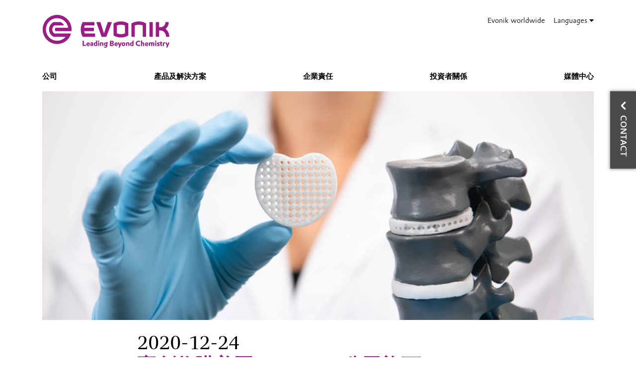

--- FILE ---
content_type: text/html; charset=UTF-8
request_url: https://corporate.evonik.tw/han-t/durect-lactel-151048.html
body_size: 15701
content:
<!DOCTYPE html>

<html lang="han-t" class="beocms-html">

<head>

            <meta charset="UTF-8">
<meta name="viewport" content="width=device-width, initial-scale=1">

<meta http-equiv="X-UA-Compatible" content="IE=edge">
<meta http-equiv="language" content="zh-hant">

    <meta name="apple-mobile-web-app-status-bar-style" content="#991d85">
    <meta name="msapplication-TileColor" content="#991d85">
    <meta name="msapplication-navbutton-color" content="#991d85">
    <meta name="theme-color" content="#991d85">

<meta name="robots" content="index,follow">

<meta name="generator" content="beoCMS">

<link rel="canonical" href="https://corporate.evonik.tw/han-t/durect-lactel-151048.html" />


    <title>贏創收購美國 DURECT 公司旗下 LACTEL®醫用生物可降解聚合物業務 - Evonik Industries</title>
    <meta name="title" content="贏創收購美國 DURECT 公司旗下 LACTEL®醫用生物可降解聚合物業務 - Evonik Industries">

    <meta name="description" content="贏創日前簽署協議，將斥資 1,500 萬美元收購 DURECT 公司旗下的 LACTEL® 醫用生物可降解聚合物業務。
">

    <meta property="og:title" content="贏創收購美國 DURECT 公司旗下 LACTEL®醫用生物可降解聚合物業務 - Evonik Industries">

    <meta property="og:description" content="贏創日前簽署協議，將斥資 1,500 萬美元收購 DURECT 公司旗下的 LACTEL® 醫用生物可降解聚合物業務。
">

    <meta property="og:locale" content="zh-hant">



    <meta name="date" content="2020-12-23 06:50:33">
    <meta name="last-modified" content="2020-12-23 06:50:33">

            <meta name="WT.mc_id" content="">
            <meta name="DCSext.seg" content="">
            <meta name="DCSext.bl" content="">
            <meta name="WT.cg_n" content="">
            <meta name="WT.cg_s" content="Taiwan">
            <meta name="DCSext.art_id" content="151048">
            <meta name="DCSext.art_ti" content="贏創收購美國 DURECT 公司旗下 LACTEL®醫用生物可降解聚合物業務">
            <meta name="piano.page_hierarchy" content="Taiwan">
            <meta name="piano.business_line" content="">
            <meta name="piano.language" content="han-t">
    
<meta name="piano.title" content="贏創收購美國 DURECT 公司旗下 LACTEL®醫用生物可降解聚合物業務 - Evonik Industries">



    
    <link rel="stylesheet" href="/media/cms-core/build/app-www.34c4f986.css?393c">
<link rel="stylesheet" href="/media/cms-core/build/css-main.916dd5d6.css?393c">
<link rel="stylesheet" href="/media/cms-core/build/css-fullCommon.ea0face2.css?393c">
<link rel="stylesheet" href="/media/cms-core/build/css-fullWww.ccb7250c.css?393c">
            <link rel="apple-touch-icon" sizes="180x180" href="/media/cms-core/img/favicon/apple-touch-icon.png?393c">
<link rel="icon" type="image/png" sizes="32x32" href="/media/cms-core/img/favicon/favicon-32x32.png?393c">
<link rel="icon" type="image/png" sizes="16x16" href="/media/cms-core/img/favicon/favicon-16x16.png?393c">
<link rel="manifest" href="/media/cms-core/img/favicon/site.webmanifest?393c">
<link rel="mask-icon" href="/media/cms-core/img/favicon/safari-pinned-tab.svg?393c" color="#991d85">
<link rel="shortcut icon" href="/media/cms-core/img/favicon/favicon.ico?393c">

<meta name="msapplication-config" content="/media/cms-core/img/favicon/browserconfig.xml?393c">
    
            <!-- Google Tag Manager -->
<script>(function(w,d,s,l,i){w[l]=w[l]||[];w[l].push({'gtm.start':new Date().getTime(),event:'gtm.js'});var f=d.getElementsByTagName(s)[0],j=d.createElement(s),dl=l!='dataLayer'?'&l='+l:'';j.async=true;j.src='https://www.googletagmanager.com/gtm.js?id='+i+dl;f.parentNode.insertBefore(j,f);})(window,document,'script','dataLayer','GTM-PCW9TPR');</script>
<!-- End Google Tag Manager -->    
</head>
<body class="beocms-body cf-body">

    <!-- Google Tag Manager (noscript) -->
<noscript><iframe src="https://www.googletagmanager.com/ns.html?id=GTM-PCW9TPR" height="0" width="0" style="display:none;visibility:hidden"></iframe></noscript>
<!-- End Google Tag Manager (noscript) -->
<div data-beocms-app style="display: contents">
    <div class="beocms-container">

        <header class="beocms-header">

                            <div class="beocms-header__head" itemscope itemtype="https://schema.org/Corporation">
            
    
    
<a class="beocms-header__logo" href="/han-t" itemprop="url" title="Evonik Industries AG">
            <img itemprop="logo" src="/media/cms-core/img/evonik2020.svg?393c" alt="Evonik Industries AG">
    </a>    
    <ul class="beocms-header__links">
                    <li class="beocms-header__link beocms-header__sites">
    <a href="https://www.evonik.com/en/company/worldwide-locations.html"
       title="Evonik worldwide"
       aria-label="Evonik worldwide">
        Evonik worldwide
    </a>
</li>        
                        <li class="beocms-header__link beocms-header__languages">
        <label class="beocms-header__dropdown" aria-haspopup="true">
            <input type="checkbox" hidden>
            <div class="beocms-header__dropdownCaption" title="Languages" aria-label="Languages">
                <span>Languages</span><i class="far fa-globe-americas beocms-header__langIcon"></i> <i class="fas fa-caret-down beocms-header__dropdownIcon"></i>
            </div>
            <div class="beocms-header__dropdownContent">
                                    <a class="beocms-header__link"
                       href="/en"
                       title="English"
                       aria-label="English">
                        English
                    </a>
                                    <a class="beocms-header__link beocms-header__link--active"
                       href="/han-t/durect-lactel-151048.html"
                       title="中文"
                       aria-label="中文">
                        中文
                    </a>
                            </div>
        </label>
    </li>
        
        
                    <li class="beocms-header__link beocms-header__burger">
    <button class="beocms-header__burgerButton" aria-label="Main menu">
        <div class="beocms-header__burgerIcon beocms-header__burgerIcon--left"></div>
        <div class="beocms-header__burgerIcon beocms-header__burgerIcon--right"></div>
    </button>
</li>            </ul>
</div>

            
                            <nav class="beocms-nav">

    <a class="beocms-nav__logo" href="/han-t" title="Evonik Industries AG">
                    <picture>
                <source type="image/svg+xml" srcset="/media/cms-core/img/evonik2020.svg?393c">
                <img src="/media/cms-core/img/evonik2020.png?393c" alt="Evonik Industries AG">
            </picture>
            </a>

    <ul class="beocms-nav__main">
                    


<li class="beocms-nav__item">
            <a href="/han-t/company"
           title="公司"
           target="_self"
           aria-label="公司">
            公司
        </a>
    </li>
                    


<li class="beocms-nav__item">
            <a href="/han-t/productfinder"
           title="產品及解決方案"
           target="_self"
           aria-label="產品及解決方案">
            產品及解決方案
        </a>
    </li>
                    


<li class="beocms-nav__item">
            <a href="/han-t/responsibility"
           title="企業責任"
           target="_self"
           aria-label="企業責任">
            企業責任
        </a>
    </li>
                    


<li class="beocms-nav__item">
            <a href="/han-t/investor-relations"
           title="投資者關係"
           target="_self"
           aria-label="投資者關係">
            投資者關係
        </a>
    </li>
                    


<li class="beocms-nav__item">
            <a href="/han-t/han-t"
           title="媒體中心"
           target="_self"
           aria-label="媒體中心">
            媒體中心
        </a>
    </li>
            </ul>

    
    </nav>

<nav class="beocms-nav__mobile">
    <ul class="beocms-nav__home">
        <li class="beocms-nav__item">
            <a href="/han-t" title="Evonik Industries AG">Home</a>
        </li>
    </ul>

        <ul>
                    


<li class="beocms-nav__item">
            <a href="/han-t/company"
           title="公司"
           target="_self"
           aria-label="公司">
            公司
        </a>
    </li>
                                


<li class="beocms-nav__item">
            <a href="/han-t/productfinder"
           title="產品及解決方案"
           target="_self"
           aria-label="產品及解決方案">
            產品及解決方案
        </a>
    </li>
                                


<li class="beocms-nav__item">
            <a href="/han-t/responsibility"
           title="企業責任"
           target="_self"
           aria-label="企業責任">
            企業責任
        </a>
    </li>
                                


<li class="beocms-nav__item">
            <a href="/han-t/investor-relations"
           title="投資者關係"
           target="_self"
           aria-label="投資者關係">
            投資者關係
        </a>
    </li>
                                


<li class="beocms-nav__item">
            <a href="/han-t/han-t"
           title="媒體中心"
           target="_self"
           aria-label="媒體中心">
            媒體中心
        </a>
    </li>
                        </ul>
</nav>

            
        </header>

        <main class="beocms-main">

            <div id="beo-wrapper" class="beo-www">
                <div id="browserwarning"></div>
                                    
<!-- CHID: 151048 -->

<div class="beo-content beo-type-article beo-dir-ltr">

            <div class="beocms-area beocms-area--side">
                            
    
<sidebar-anchor>
    <template v-slot:buttons>
        <drawer-label caption="Contact" name="Component1093970"></drawer-label>
    </template>

    <template v-slot:panels>
        <sidebar-panel name="Component1093970">
            

    
    
    <section class="beocms-contact beocms-contact--teaser">

            <h2 class="beocms-headline beocms-headline--rightArea">
            與我們聯繫
        </h2>
    
    <div class="beocms-contact__wrapper beocms-color__bg--secondary">

        
        <div class="beocms-text">

            <div class="beocms-contact__textBlock">
                                    <div class="beocms-contact__name">
                        鍾智育
                    </div>
                
                                    <div class="beocms-contact__position">
                        業務開發總監
                    </div>
                
                
                            </div>

                            <div class="beocms-contact__textBlock">
                                            <div class="beocms-contact__phone">
                            <span class="beocms-text__label">Phone: </span>
                            <a href="tel:02-2175 5278" rel="nofollow">02-2175 5278</a>
                        </div>
                    
                    
                                            <div class="beocms-contact__fax">
                            <span class="beocms-text__label">Fax: </span>
                            02-2717 2106
                        </div>
                                    </div>
            
                            <div class="beocms-contact__textBlock">
                    <div class="beocms-contact__email">
                        
    <a class="beocms-text__link" href="mailto:jerry.chung@evonik.com" target="_self">
                                jerry.chung@evonik.com
                                </a>
                    </div>
                </div>
                    </div>

        

    </div>
</section>




        </sidebar-panel>
    </template>
</sidebar-anchor>
                    </div>
    
    <article class="beo-article">
                    <div class="beocms-area beocms-area--head">
                                    
    
                
                    <div class="beocms-heroGallery beocms-heroGallery--noMobile">
                                                        








<figure class="beocms-image "         style="--aspectRatio: 2.4107142857143">
    <div class="beocms-image__wrapper">
                                    
                                                    <picture>
   <source sizes="(min-width: 992px) 1110px,
(min-width: 768px) 961px,
757px" srcset="https://corporate.evonik.tw/han-t/media/265693-mobile.webp?rev=9e7c95f65993d81c6f6055e1064909c8 757w, https://corporate.evonik.tw/han-t/media/265693-tablet.webp?rev=9e7c95f65993d81c6f6055e1064909c8 961w, https://corporate.evonik.tw/han-t/media/265693-desktop.webp?rev=9e7c95f65993d81c6f6055e1064909c8 1110w, https://corporate.evonik.tw/han-t/media/265693-mobile2x.webp?rev=9e7c95f65993d81c6f6055e1064909c8 1514w, https://corporate.evonik.tw/han-t/media/265693-tablet2x.webp?rev=9e7c95f65993d81c6f6055e1064909c8 1922w, https://corporate.evonik.tw/han-t/media/265693-desktop2x.webp?rev=9e7c95f65993d81c6f6055e1064909c8 2000w" type="image/webp" />  
   <img alt="" srcset="https://corporate.evonik.tw/han-t/media/265693-mobile.webp?rev=9e7c95f65993d81c6f6055e1064909c8 757w, https://corporate.evonik.tw/han-t/media/265693-tablet.webp?rev=9e7c95f65993d81c6f6055e1064909c8 961w, https://corporate.evonik.tw/han-t/media/265693-desktop.webp?rev=9e7c95f65993d81c6f6055e1064909c8 1110w, https://corporate.evonik.tw/han-t/media/265693-mobile2x.webp?rev=9e7c95f65993d81c6f6055e1064909c8 1514w, https://corporate.evonik.tw/han-t/media/265693-tablet2x.webp?rev=9e7c95f65993d81c6f6055e1064909c8 1922w, https://corporate.evonik.tw/han-t/media/265693-desktop2x.webp?rev=9e7c95f65993d81c6f6055e1064909c8 2000w" />
</picture>
                                                                                
            
                                                                                                        </div>
                    
    </figure>
                            </div>
        
            
                            </div>
        
        <div class="beo-contentwrapper ">
            
                            <section class="beo-areamain">
                            <header class="beo-article-header">
    <div class="beo-article-headline">
        
        
        
                    <h2>2020-12-24</h2>
        
        <h1>贏創收購美國 DURECT 公司旗下 LACTEL<sup>®</sup>醫用生物可降解聚合物業務</h1>

                    <div class="beo-article-lead">
                <p>贏創日前簽署協議，將斥資 1,500 萬美元收購 DURECT 公司旗下的 LACTEL® 醫用生物可降解聚合物業務。</p>

            </div>
            </div>
</header>
    
                    
                                            
    

<section class="beocms-section">
    
    
    <div class="beocms-section__text">
        <div class="beocms-text">
            <ul>
	<li>LACTEL<sup>®</sup> 生物可降解 PLGA 聚合物將成為贏創醫藥健康業務線的一部分</li>
</ul>

<p> </p>

<ul>
	<li>此次收購是贏創營養與消費化學品業務部門戰略發展中的重要一步</li>
</ul>

<p> </p>

<ul>
	<li>將進一步擴大贏創市場領先的功能性藥用輔料和生物材料產品組合</li>
</ul>

        </div>
    </div>
</section>
                                            
    

<section class="beocms-section">
    
    
    <div class="beocms-section__text">
        <div class="beocms-text">
            <p>贏創日前簽署協議，將斥資 1,500 萬美元收購 DURECT 公司旗下的 LACTEL® 醫用生物可降解聚合物業務。考慮到某些特別成交條件，交易預計將於 2021 年第一季度完成。此次並購將涉及 DURECT 公司位於美國阿拉巴馬州伯明罕市的 15 名員工。</p>

        </div>
    </div>
</section>
                                            
    

<section class="beocms-section">
    
    
    <div class="beocms-section__text">
        <div class="beocms-text">
            <p>「對 LACTEL<sup>®</sup> 業務的收購不僅有助於醫藥健康業務的創新增長，也將進一步鞏固贏創作為藥物輸送解決方案方面全球領先的醫藥委託定制研發生產服務商（CDMO）的地位。」贏創營養與消費化學品業務部門負責人 Johann-Caspar Gammelin 表示。此次交易是贏創營養與消費化學品業務部門戰略發展進程中的重要一步。LACTEL<sup>®</sup> 業務非常適用於一些快速增長市場，例如先進藥物輸送、用於組織工程的生物材料以及植入式 3D 列印醫療器械等。</p>

        </div>
    </div>
</section>
                                            
    

<section class="beocms-section">
    
    
    <div class="beocms-section__text">
        <div class="beocms-text">
            <p>「很榮幸能與充滿激情、富有才華的 LACTEL<sup>®</sup> 團隊共事。我們相信，憑藉豐富的資源以及追求卓越的精神，贏創將承諾 LACTEL<sup>®</sup> 產品線與其團隊成員在之後取得更大發展。」DURECT 公司總裁兼首席執行官 James E. Brown 說。贏創醫藥健康業務線擁有全球化的業務網路以及 12 個可提供專業配方、應用和法規建議的實驗室，這將協助 LACTEL<sup>®</sup> 現有客戶和新客戶縮短產品上市時間。</p>

        </div>
    </div>
</section>
                                            
    

<section class="beocms-section">
    
    
    <div class="beocms-section__text">
        <div class="beocms-text">
            <p>「透過整合 LACTEL<sup>®</sup> 業務以及贏創市場領先的功能性藥用輔料、生物材料和 CDMO 一體化服務，我們將鞏固作為製藥和醫療器械客戶首選開發合作夥伴和解決方案供應商的地位。」贏創醫藥健康業務線負責人Thomas Riermeier說道，「隨著 LACTEL<sup>®</sup> 及其團隊成員加入贏創大家庭，我們將為客戶提供功能更豐富的平台以及其他增值服務。」</p>

        </div>
    </div>
</section>
                                            
    

<section class="beocms-section">
    
    
    <div class="beocms-section__text">
        <div class="beocms-text">
            <p>「儘管新冠疫情帶來了旅行限制與其他種種挑戰，我們透過視訊會議同樣能夠非常有效率地進行談判，並確定了最終收購條款。」醫藥健康業務線業務支援與戰略項目副總裁 Cornelis van den Muyzenberg 說道，「我們相信，這一成功經驗不僅突顯了贏創與 DURECT 公司之間的文化交流與合作，也表明了整個行業正在向數位化加速轉型。」</p>

        </div>
    </div>
</section>
                                            
    

<section class="beocms-section">
    
    
    <div class="beocms-section__text">
        <div class="beocms-text">
            <p>除了被廣泛用作腸胃藥物控制釋放的功能性輔料之外，聚丙交酯乙交酯共聚物（PLG或PLGA）還可用於生產骨科、心血管和傷口癒合等應用的生物可吸收植入式醫療器械。RESOMER<sup>®</sup> 和 LACTEL<sup>®</sup> 是上述二個市場中認可度最高的標準化和客製 PLGA 聚合物品牌。</p>

        </div>
    </div>
</section>
                                            
    

<section class="beocms-section">
    
    
    <div class="beocms-section__text">
        <div class="beocms-text">
            
        </div>
    </div>
</section>
                                            
    

<section class="beocms-section">
    
    
    <div class="beocms-section__text">
        <div class="beocms-text">
            
        </div>
    </div>
</section>
                                            
    

<section class="beocms-section">
            <h2 class="beocms-headline">
            關於贏創
        </h2>
    
    
    <div class="beocms-section__text">
        <div class="beocms-text">
            <p>贏創是全球領先的特種化學品公司，其業務遍及全球100 多個國家及地區。2019 年，贏創創造了131億歐元的營業額，營業利潤（調整後稅息折舊及攤銷前利潤）達21.5億歐元。贏創超越化學邊界為客戶締造創新、可獲利且可持續發展的解決方案。贏創有超過32,000名的員工為了共同的目標一起努力：我們將改善生活，創造美好未來。贏創視亞太區為全球經濟發展的主要驅動力以及創新的重要源泉，為了其業務能在該地區獲得持續成長而不斷地努力。2019年，贏創於亞太區的營業額達28.7億歐元，擁有超過5,000名員工及50多個工廠。目前，我們在台灣有200多名員工，包含1個位於台北的辦公室和1個位於桃園的工廠。</p>

        </div>
    </div>
</section>
                                            
    

<section class="beocms-section">
            <h2 class="beocms-headline">
            關於營養與消費化學品
        </h2>
    
    
    <div class="beocms-section__text">
        <div class="beocms-text">
            <p>營養與消費化學品部門的業務重點是健康和生活品質。為活性藥物成分，醫療設備，人類和動物營養，個人護理，化妝品和家庭清潔開發差異化解決方案。 在這些彈性的終端市場中，該部門擁有約 5,300 名員工，2019 年創造了約 29.2 億歐元的營業額。是贏創營運有限公司的一部分。</p>

        </div>
    </div>
</section>
                                            
    

<section class="beocms-section">
            <h2 class="beocms-headline">
            免責聲明
        </h2>
    
    
    <div class="beocms-section__text">
        <div class="beocms-text">
            <p>截至目前，在本新聞稿中提及或任何關係到未來的前瞻性聲明中所做出的預測或期望，可能會包含某些已知或未知的風險及不確定因素。隨著公司經營環境的改變，實際發展結果可能會與預期不盡相同。贏創工業集團及其集團公司不會為此新聞稿中所作的任何預測、期望或聲明承擔更新的義務。</p>

        </div>
    </div>
</section>
                                            
    

<section class="beocms-section">
    
    
    <div class="beocms-section__text">
        <div class="beocms-text">
            
        </div>
    </div>
</section>
                                            
    

<section class="beocms-section">
    
    
    <div class="beocms-section__text">
        <div class="beocms-text">
            
        </div>
    </div>
</section>
                                            
    


<section class="beocms-linkList">
                            <ul class="beocms-linkList__content">
            

    
    



    <li class="beocms-T-text beocms-teaser--embedded">
    
    <a data-tracking-payload="[]" data-tracking-event="navigation" href="/han-t/media/etwproductstory/pressrelease/-133418.html" target="_self" title="新聞稿">
            
            <div class="beocms-T-text__headline">返回</div>
            </a>
</li>


        </ul>
    </section>
                    
                                            <div class="beocms-articleTags">
    </div>
                                    </section>
            
            
            
            
                            <section class="beo-areabottom">
                                    </section>
                    </div>
    </article>
</div>

                            </div>

        </main>

        <footer class="beocms-footer">
                                        <ul class="beocms-footer__socials">
            <li class="beocms-footer__social beocms-footer__social--linkedin">
                <a href="https://www.linkedin.com/company/evonik" target="_blank" title="LinkedIn" aria-label="LinkedIn" rel="noopener">
                    <svg viewBox="0 0 100 100" xmlns="http://www.w3.org/2000/svg"><g fill="#fff"><path d="m72.5 54c0-4.7-1-8.1-3.1-10.3s-4.7-3.3-7.8-3.3h-.3c-2 0-3.8.5-5.4 1.4s-2.9 2.1-3.8 3.6h-.3l-.5-4.2h-9.1c0 1.4.1 2.8.2 4.5.1 1.6.2 3.4.2 5.2v21.6h10v-17.7-.3-.4c0-.3 0-.7.1-1 .1-.4.1-.7.2-1 .3-.8.8-1.7 1.6-2.6.7-.9 1.8-1.3 3.1-1.3 1.8 0 3 .7 3.8 2s1.2 3 1.2 5.1v17.2h10z"/><path d="m32.5 37.4h.3c1.3 0 2.3-.5 3.3-1.4.9-.9 1.4-2 1.4-3.3v-.3-.2c0-1.4-.5-2.5-1.4-3.4s-2.1-1.4-3.4-1.4h-.2c-1.4 0-2.5.5-3.5 1.5s-1.5 2.2-1.5 3.5v.3c0 1.3.5 2.3 1.4 3.3.9.9 2.1 1.4 3.4 1.4z"/><path d="m27.5 39.9h10v32.5h-10z"/></g></svg>
                </a>
            </li>
            <li class="beocms-footer__social beocms-footer__social--youtube">
                <a href="https://www.youtube.com/user/EvonikIndustries" target="_blank" title="YouTube" aria-label="YouTube" rel="noopener">
                    <svg viewBox="0 0 100 100" xmlns="http://www.w3.org/2000/svg"><path d="m50 29.6s-12.2 0-20.3.6c-1.1.1-3.6.1-5.8 2.5-1.7 1.8-2.3 5.8-2.3 5.8s-.6 4.7-.6 9.4v4.2c0 4.7.6 9.4.6 9.4s.6 4 2.3 5.8c2.2 2.3 5.1 2.2 6.4 2.5 4.6.4 19.7.6 19.7.6s12.2 0 20.3-.6c1.1-.1 3.6-.1 5.8-2.5 1.7-1.8 2.3-5.8 2.3-5.8s.6-4.7.6-9.4v-4.4c0-4.7-.6-9.4-.6-9.4s-.6-4-2.3-5.8c-2.2-2.3-4.7-2.3-5.8-2.5-8.1-.4-20.3-.4-20.3-.4" fill="#fff"/><path clip-rule="evenodd" d="m59.6 49.4-15.6-8.2v16.3l13.7-7.1z" fill-rule="evenodd"/></svg>
                </a>
            </li>
            <li class="beocms-footer__social beocms-footer__social--instagram">
                <a href="https://www.instagram.com/evonikofficial" target="_blank" title="Instagram" aria-label="Instagram" rel="noopener">
                    <svg viewBox="0 0 100 100" xmlns="http://www.w3.org/2000/svg"><g fill="#fff"><circle cx="49.5" cy="50.1" r="9.8"/><path d="m63.2 21.6h-26.4c-8.4 0-15.2 6.8-15.2 15.3v26.4c0 8.4 6.8 15.2 15.2 15.2h26.4c8.4 0 15.2-6.8 15.2-15.2v-26.5c.1-8.4-6.8-15.2-15.2-15.2zm-13.7 43.7c-8.4 0-15.2-6.8-15.2-15.2s6.8-15.2 15.2-15.2 15.2 6.8 15.2 15.2-6.8 15.2-15.2 15.2zm15.8-26.8c-2.1 0-3.8-1.7-3.8-3.8s1.7-3.8 3.8-3.8 3.8 1.7 3.8 3.8-1.7 3.8-3.8 3.8z"/></g></svg>
                </a>
            </li>
            <li class="beocms-footer__social beocms-footer__social--tiktok">
                <a href="https://www.tiktok.com/@evonikofficial" target="_blank" title="TikTok" aria-label="TikTok" rel="noopener">
                    <svg viewBox="0 0 100 100" xmlns="http://www.w3.org/2000/svg"><path d="m66.7 33.6c-3-2-5.1-5.1-5.7-8.6-.1-.8-.2-1.6-.2-2.4h-9.4v37.7c-.1 4.3-3.6 7.7-7.9 7.7-4.4 0-7.9-3.6-7.9-7.9 0 0 0 0 0-.1 0-4.4 3.5-7.9 7.9-7.9.8 0 1.6.1 2.3.4v-9.6c-.8-.1-1.6-.2-2.3-.2-9.6 0-17.3 7.7-17.3 17.3s7.7 17.3 17.3 17.3 17.3-7.7 17.3-17.3c0 0 0 0 0-.1v-19c3.8 2.7 8.4 4.2 13.1 4.2v-9.4c-2.6 0-5.1-.7-7.2-2.1z" fill="#fff"/></svg>
                </a>
            </li>
            <li class="beocms-footer__social beocms-footer__social--facebook">
                <a href="https://www.facebook.com/Evonik" target="_blank" title="Facebook" aria-label="Facebook" rel="noopener">
                    <svg viewBox="0 0 100 100" xmlns="http://www.w3.org/2000/svg"><path d="m43.4 79.2v-27.4h-7.2v-9.9h7.2v-8.4c0-6.6 4.3-12.7 14.2-12.7 4 0 6.9.4 6.9.4l-.2 9.2s-3 0-6.3 0c-3.6 0-4.1 1.6-4.1 4.4v7.2h10.7l-.5 9.8h-10.2v27.4z" fill="#fff"/></svg>
                </a>
            </li>
            <li class="beocms-footer__social beocms-footer__social--xing">
                <a href="https://www.xing.com/pages/evonik" target="_blank" title="XING" aria-label="XING" rel="noopener">
                    <svg viewBox="0 0 100 100" xmlns="http://www.w3.org/2000/svg"><g fill="#fff"><path d="m30.9 33.6c-.5 0-.9.2-1.1.5s-.2.8 0 1.2l5.3 9.3-8.4 14.8c-.2.4-.2.9 0 1.2s.6.5 1 .5h7.9c1.2 0 1.8-.8 2.2-1.5 0 0 8.2-14.5 8.5-15.1 0-.1-5.4-9.5-5.4-9.5-.4-.7-1-1.5-2.2-1.5z"/><path d="m64.2 22.8c-1.2 0-1.7.7-2.1 1.5 0 0-17 30.2-17.6 31.2 0 .1 11.2 20.6 11.2 20.6.4.7 1 1.5 2.2 1.5h7.9c.5 0 .8-.2 1-.5s.2-.8 0-1.2l-11.1-20.4s0 0 0-.1l17.5-31c.2-.4.2-.9 0-1.2s-.6-.5-1.1-.5z"/></g></svg>
                </a>
            </li>
            <li class="beocms-footer__social beocms-footer__social--line">
                <a href="https://page.line.me/vkn0935y" target="_blank" title="Line" aria-label="Line" rel="noopener">
                    <svg viewBox="0 0 100 100" xmlns="http://www.w3.org/2000/svg"><path d="M50 20.7c-18.1 0-32.9 12-32.9 26.7 0 13.2 11.7 24.2 27.5 26.3 3.8.8 3.4 2.2 2.5 7.4-.1.8-.7 3.2 2.8 1.8 3.5-1.5 18.9-11.1 25.8-19.1 4.8-5.2 7-10.5 7-16.4.2-14.7-14.6-26.7-32.7-26.7zM38.4 55.2c0 .4-.3.6-.6.6h-9.2c-.2 0-.3-.1-.4-.2-.1-.1-.2-.3-.2-.4V40.9c0-.4.3-.6.6-.6h2.3c.4 0 .6.3.6.6v11.4h6.3c.3 0 .6.3.6.6v2.3zm5.6 0c0 .4-.3.6-.6.6H41c-.4 0-.6-.3-.6-.6V40.9c0-.4.3-.6.6-.6h2.3c.4 0 .6.3.6.6v14.3zm15.8 0c0 .4-.3.6-.6.6h-2.3c-.2 0-.4-.1-.5-.3l-6.6-8.9v8.5c0 .4-.3.6-.6.6h-2.3c-.4 0-.6-.3-.6-.6V40.9c0-.4.3-.6.6-.6h2.3c.2 0 .4.1.5.3l6.6 8.9V41c0-.4.3-.6.6-.6h2.3c.4 0 .7.3.7.6v14.2zm12.8-12c0 .4-.3.6-.6.6h-6.3v2.4H72c.4 0 .6.3.6.6v2.3c0 .4-.3.6-.6.6h-6.3v2.4H72c.4 0 .6.3.6.6V55c0 .4-.3.6-.6.6h-9.2c-.4 0-.6-.3-.6-.6V40.9c0-.4.3-.6.6-.6H72c.3 0 .6.3.6.6v2.3z" fill="#fff" /></svg>
                </a>
            </li>
        </ul>
    


            
                            <ul class="beocms-footer__links">

    <li class="beocms-footer__link">
        <a href="/han-t/contact-form/103768"
           title="聯繫方式"
           target="_self"
           aria-label="聯繫方式">
            聯繫方式
        </a>
    </li>
    <li class="beocms-footer__link">
        <a href="/han-t/footer-han-t/sitemap"
           title="網站地圖"
           target="_self"
           aria-label="網站地圖">
            網站地圖
        </a>
    </li>
    <li class="beocms-footer__link">
        <a href="/han-t/footer-han-t/company-information"
           title="告知事項"
           target="_self"
           aria-label="告知事項">
            告知事項
        </a>
    </li>
    <li class="beocms-footer__link">
        <a href="/han-t/footer-han-t/legal-notice"
           title="數據保護"
           target="_self"
           aria-label="數據保護">
            數據保護
        </a>
    </li>
    <li class="beocms-footer__link">
        <a href="/han-t/footer-han-t/privacy-policy"
           title="數據保護"
           target="_self"
           aria-label="數據保護">
            數據保護
        </a>
    </li>

</ul>

            
        </footer>

        <header-search
            v-if="showSearch"
            @close="closeSearch"
            :google-search="enableGoogleSearch"
            host-name="corporate.evonik.tw"
            language="han-t">
        </header-search>

    </div>
</div>

    <script type="text/javascript">
    window.AppTranslations = {"captions.contact":"\u806f\u7e6b\u4eba","captions.add_to_calendar":"\u65b0\u589e\u81f3\u65e5\u66c6 (.ical)","captions.more":" ...\u00a0\u66f4\u591a","captions.more_simple":"More...","captions.article_search":"Search articles","captions.search":"Search","captions.browse":"Search","captions.search_more":"MORE","captions.search_more_title":"Load more results...","captions.no_results":"No results","captions.load_more":"LOAD MORE","captions.load_more_title":"Load more articles...","captions.short_date_format":"Y\u5e74n\u6708j\u65e5","captions.phone":"Phone","captions.mobile":"Mobile","captions.fax":"Fax","captions.Imprint":"Imprint","captions.Disclaimer":"Disclaimer","captions.Localize":"Localize","captions.other Intranets":"other Intranets","captions.stockChartLinkTitle1":"StockChart","captions.stockChartLinkURL1":"https:\/\/www.evonik.com\/en\/investor-relations\/Share\/share-price.html","captions.stockChartLinkTitle2":"IR Database","captions.stockChartLinkURL2":"https:\/\/evonik.sharepoint.com\/sites\/InvestorRelationsKnowledgeDatabase","captions.stockChartLinkTitle3":"Blackout Periods","captions.stockChartLinkURL3":"https:\/\/intranet.evonik.com\/company\/en\/blackout-periods-134915.html","captions.date_from":"From","captions.date_to":"To","captions.update":"Update","captions.safety_share_title":"Safety Share","captions.safety_share_caption":"Current value","captions.accident_free_days_title":"Workplace Safety","captions.accident_free_days_subcaption":"day|days","captions.category":"Category","captions.localized":"Evonik today","captions.everywhere":"Everywhere","captions.related_links":"Related Links","captions.press_release":"Press release","captions.evonik_power_to_create":"Evonik - Power to create","captions.list_of_figures":"List of figures","captions.list_of_figures_as_pdf":"Download list of figures as PDF","captions.all":"All","captions.evonik_press_release":"\u8d62\u521b\u65b0\u95fb\u7a3f","captions.more_press_releases":"\u8fc7\u5f80\u65b0\u95fb","captions.no_press_releases_found":"\u627e\u4e0d\u5230\u76f8\u5173\u65b0\u95fb\u7a3f","captions.views":"views","captions.votes":"Votes","captions.rss":"Subscribe to RSS feed","captions.back_to_overview":"Back to overview","captions.more_articles":"More articles","captions.of_questions":"of","captions.search_results":"Search results","captions.press_release_date_output_pattern":"%location%, %date%","captions.press_release_intl_locale":"en_US.UTF-8","captions.press_release_intl_format":"MMMM d, yyyy","captions.used_search_terms":"Showing results for","captions.hashtag_search":"#Hashtag search","captions.mandatory_field":"* = mandatory","captions.chat_headline":"Ask your question in the chat","captions.chat_promoted_headline":"Interesting questions","captions.submit":"Send","captions.comments":"Comments","captions.comment_exception":"Please log in to write a comment.","captions.comment_reply":"Reply","captions.search_have_comment_exception":"Bitte melden Sie sich an, um Anfragen zu stellen oder zu antworten.","captions.cancel":"Cancel","captions.add_comment":"Add Comment","captions.add_search_have_comment":"Suchanfrage oder Angebot hinzuf\u00fcgen","captions.send_comment":"Send","captions.submit_comment":"Publish","captions.submit_search_have_comment":"Publish","captions.comment_confirm":"Do you want to publish your comment?","captions.search_have_comment_confirm":"Wollen Sie die Suchanfrage \/ das Angebot so ver\u00f6ffentlichen?","captions.search_have_comment_confirm_reply":"Wollen Sie die Antwort so ver\u00f6ffentlichen?","captions.comment_note_delete":"Please note that you cannot edit or delete your comment after it has been sent. If you have any problems, please contact","captions.comment_admin_email":"today@evonik.com","captions.comment_disclaimer":"Please note that the comments exclusively reflect the personal thoughts, opinions and assessments of the employees and therefore do not necessarily reflect the opinions and position of Evonik.","captions.comment_netiquette":"Please follow our","captions.comment_netiquette_link":"https:\/\/intranet.evonik.com\/en\/netiquette-172026.html","captions.comment_netiquette_link_caption":"netiquette","captions.comment_editorial_answer":"Editors response","captions.character_remaining":"character remaining","captions.characters_remaining":"characters remaining","captions.expand_comment":"Show answers","captions.choose_tags":"This is a","captions.filter_title":"Filter","captions.reply":"Reply","captions.reply_to":"Reply to","captions.resolve":"Resolve","captions.evonik_worldwide":"Evonik worldwide","captions.search_website":"Search on our website","captions.search_products":"Search within our Products & Solutions","captions.language_name_de":"Deutsch","captions.language_name_en":"English","captions.language_name_us":"English (US)","captions.language_name_es":"Espa\u00f1ol","captions.language_name_pt":"Portugu\u00eas","captions.language_name_zh":"\u4e2d\u6587","captions.language_name_han-s":"\u4e2d\u6587","captions.language_name_han-t":"\u4e2d\u6587","captions.language_name_ja":"\u65e5\u672c\u8a9e","captions.language_name_ru":"P\u0443\u0441\u0441\u043a\u0438\u0439","captions.language_name_pl":"Polskie","captions.language_name_fr":"Fran\u00e7ais","captions.language_name_hu":"Magyar","captions.language_name_tr":"T\u00fcrk","captions.language_name_nl":"Nederlands","captions.language_name_ko":"\ud55c\uad6d\uc5b4","captions.language_short_name_de":"de","captions.language_short_name_en":"en","captions.language_short_name_us":"us","captions.language_short_name_es":"es","captions.language_short_name_pt":"pt","captions.language_short_name_zh":"\u4e2d\u6587","captions.language_short_name_han-s":"\u4e2d\u6587","captions.language_short_name_han-t":"\u4e2d\u6587","captions.language_short_name_ja":"\u65e5\u672c\u8a9e","captions.language_short_name_ru":"ru","captions.language_short_name_pl":"pl","captions.language_short_name_fr":"fr","captions.language_short_name_hu":"hu","captions.language_short_name_tr":"tr","captions.language_short_name_nl":"nl","captions.language_short_name_ko":"\ud55c\uad6d\uc5b4","captions.default_page_title":"Evonik - Leading Beyond Chemistry","captions.contact_form":"Contact form","captions.my_evonik":"My Evonik","captions.my_evonik_login":"Login","captions.my_evonik_logout":"Logout","captions.evonik_today":"Evonik Today","captions.welcome":"Welcome","captions.welcomeHome":"Welcome@home","captions.phonebook_search":"Phonebook Search","captions.phonebook_search_exact":"Find exact names","captions.phonebook_url":"https:\/\/telefonbuch.intranet.evonik.com\/adressbuch\/search.do?x=-2&lang=en","captions.news_only":"News only","captions.enterprise_search_main":"Main Content","captions.enterprise_search_additional":"Additional Content","captions.enterprise_search_people":"People","captions.login":"Login","captions.logout":"Logout","captions.register":"Register","captions.my_recommendation":"My recommendation","evonik_type.null":"(not categorized)","evonik_type.site":"Location","evonik_type.division":"Unit","evonik_type.other":"Topic","evonik_type.personalia":"Personal News","contact_form.accept_privacy_policy":"I agree that my data may be used for further contact. Further information can be found in our privacy policy.","contact_form.jobTitle":"Job Title","contact_form.function":"Your function","contact_form.title":"Title","contact_form.businessEmail":"Business Email","contact_form.subject":"Subject","contact_form.message":"Message","contact_form.salutation":"Title","contact_form.firstName":"First name","contact_form.lastName":"Last name","contact_form.company":"Company","contact_form.street":"Street","contact_form.zipCode":"Zipcode","contact_form.city":"City","contact_form.state":"State","contact_form.country":"Country","contact_form.email":"Email address","contact_form.phone":"Phone","contact_form.fax":"Fax","contact_form.mobile":"Mobile","contact_form.submit":"Submit","contact_form.submitting":"Submitting...","contact_form.captcha_error":"Captcha verification failed.","contact_form.success":"Thank you for your message!","supplier_inquiry_contact_form.area":"Please specify, what raw materials, goods or services your company offers","supplier_inquiry_contact_form.website":"Your Company Website","accounting_contact_form.message":"Bitte formulieren Sie ihr Anliegen, ggf. mit Verweis auf Rechnungsnummern oder \u00e4hnliches","accounting_contact_form.approval":"Die <a target=\"_blank\" href=\"https:\/\/www.evonik.com\/de\/unternehmen\/procurement\/CurrentSuppliers\/PurchasetoPayatEvonik\/EMEAInvoiceandSubmissionRequirements1.html\">Informationen zum Rechnungsstellungsprozess<\/a> habe ich gelesen und befolgt. Die M\u00f6glichkeiten des Self-Service Portals habe ich genutzt.","accounting_contact_form.reason":"Grund der Anfrage (Anfrage kann bei Falschklassifizierung nicht bearbeitet werden)","accounting_contact_form.rejected_invoice_question":"Frage zu einer abgelehnten Rechnung","accounting_contact_form.advice_of_settlement_question":"Frage zum Zahlungsavis","accounting_contact_form.customer_data_change":"\u00c4nderung Kundendaten (E-Mail, Bankverbindung, ...)","accounting_contact_form.overdue_more_than_two_weeks":"\u00dcberf\u00e4llige (bereits formal angemahnte) Zahlung > 2 Wochen","accounting_contact_form.encashment":"Inkasso","accounting_contact_form.other":"Sonstige","accounting_contact_form.attachment":"Attachment (PDF, max. 3MB)","accounting_contact_form.mime_type_error":"Nope","sample_order_contact_form.position":"Function\/Position","sample_order_contact_form.deliveryCompany":"Company (delivery address)","sample_order_contact_form.deliveryStreet":"Street (delivery address)","sample_order_contact_form.deliveryZipCode":"Zipcode (delivery address)","sample_order_contact_form.deliveryCity":"City (delivery address)","sample_order_contact_form.deliveryState":"State (delivery address)","sample_order_contact_form.deliveryCountry":"Country (delivery address)","sample_order_contact_form.requestedProduct":"Requested product","price_list_technical_service_contact_form.department":"Department","price_list_technical_service_contact_form.building":"Building","price_list_technical_service_contact_form.room":"Room","clearance_request_contact_form.name":"Name","clearance_request_contact_form.userId":"Identifier","clearance_request_contact_form.email":"Registration email address","salutations.male":"Mr.","salutations.female":"Ms.","salutations.etc":"Mx.","titles.dr":"Dr.","titles.prof":"Prof.","titles.prof_dr":"Prof. Dr.","functions.controlling":"Controlling","functions.employee":"Employee","functions.engineering":"Engineering","functions.management":"Management","functions.marketing":"Marketing","functions.owner":"Owner \/ Top Management","functions.plant":"Plant \/ Production","functions.purchasing":"Purchasing","functions.quality":"Quality","functions.research":"Research & Development","functions.applied_technologies":"Applied Technologies","functions.sales":"Sales","functions.supply_chain":"Supply Chain","functions.customer_service":"Customer Service","functions.regulation":"Regulation","functions.other":"Others","form.labels.question.firstName":"First name","form.labels.question.lastName":"Last name","form.labels.question.email":"Email","form.labels.question.responseText":"If you would like to receive a personal response, please enter your contact information:","form.labels.question.questionText":"Your question","form.labels.question.submitQuestion":"Submit question","form.labels.question.personalAnswerRequested":"I wish to receive a personal response only, which will not be published on the forum","form.labels.question.publicationAnonymous":"The question may be posted anonymously in the forum","form.labels.question.publicationInfoRequested":"I would like to be notified upon publication","form.validators.question.email.email":"Please enter a valid email address.","form.validators.question.questionText.required":"Please enter your question.","forum.search_question":"Search answers","forum.ask_question":"...or ask a new question","forum.loading":"The forum is loading...","forum.no_results":"No posts matching your filter criteria were found.","forum.create_question_submitting":"Submitting your question...","forum.create_question_failure":"Your question could not be submitted.","forum.create_question_success":"Your question was submitted successfully.","sort_directions.asc":"Ascending","sort_directions.desc":"Descending","sort_directions.newest":"Most recent first","sort_directions.oldest":"Oldest first","date_ranges.placeholder":"Timespan","date_ranges.last_7_days":"7 days","date_ranges.last_14_days":"14 days","date_ranges.last_30_days":"30 days","date_ranges.last_6_months":"6 months","date_ranges.last_12_months":"1 year","search_locations.everywhere":"Everywhere","search_locations.www":"WWW","search_locations.intranet":"Intranet","search_locations.favorites":"Favorites","errors.404.title":"404 Page not found","errors.404.message":"Page not found","errors.500.title":"500 Technical error","errors.500.message":"The page you requested is currently unavailable due to a technical error","errors.401.title":"401 Unauthorized","errors.401.message":"You need to be logged in to view the requested page","errors.403.title":"403 Access denied","errors.403.message":"You are not allowed to view the requested page","user_widgets.my-evonik-most-read-articles":"Most read articles","user_widgets.my-evonik-most-commented-articles":"Most commented articles","user_widgets.my-evonik-press-release-feed":"Press releases","user_widgets.my-evonik-social-media":"Social Media","myevonik_config.loading":"Loading configuration...","myevonik_config.failed":"Could not retrieve configuration","myevonik_config.no_favorites":"Choose your unit and location","myevonik_config.your_favorites":"Your favorites","myevonik_config.your_favorites_info":"Please choose your favorites and mark your main location with the","myevonik_config.add_favorite":"Add favorite","myevonik_config.your_widgets":"Your widgets","myevonik_config.select_channel":"Select channel","myevonik_config.manual_channel":"or enter any URL manually...","myevonik_config.your_widgets_info":"Pick your personal tools","myevonik_config.default_language":"Language","myevonik_config.default_language_info":"Please choose preferred language","myevonik_config.save":"Save","myevonik_config.cancel":"Cancel","serviceboard.my_evonik_config":"MyEvonik Configuration","serviceboard.links":"Links","serviceboard.search":"Intranet Search","serviceboard.hashtag-search":"Hashtag Search","serviceboard.loading":"Loading link collection...","serviceboard.failed":"Could not load link collection","serviceboard.no_content":"Link collection not available","languages._all":"(any)","languages.ar":"Arabic","languages.asia":"Asia","languages.nl":"Dutch","languages.en":"English","languages.us":"English (US)","languages.fr":"French","languages.de":"German","languages.zh":"Chinese","languages.han-s":"Greater China (S)","languages.han-t":"Greater China (T)","languages.hu":"Hungarian","languages.ja":"Japanese","languages.ko":"Korean","languages.pl":"Polish","languages.pt":"Portuguese","languages.ru":"Russian","languages.es":"Spanish","languages.es-ar":"Spanish (AR)","languages.es-mx":"Spanish (MX)","languages.tr":"Turkish","mobile_captions.main":"My Evonik","mobile_captions.rightTop":"My Favourites","mobile_captions.rightTopConfig":"My Settings","mobile_captions.right":"My Widgets","mobile_captions.search":"Intranet Search","mobile_captions.enterprise-search":"Enterprise Search","mobile_captions.phone-search":"Phonebook","mobile_captions.hashtag":"#Hashtag Search","share_captions.email":"Share article through email","share_captions.link":"Copy article link to clipboard","tts_captions.read_out":"Read out article","tts_captions.loading":"Loading...","tts_captions.pause":"Pause reading","reactions.total":"Total","reactions.reaction1":"Like","reactions.reaction2":"Celebrate","reactions.reaction3":"Insightful","reactions.reaction4":"Curious","search_have_category.search":"Search","search_have_category.have":"Offer","search_have_category.fulfilled":"Resolved","search_have_comment_tags.technical_equipment":"Technical equipment","search_have_comment_tags.furnishing":"Furnishing","search_have_comment_tags.clothes":"Clothes","search_have_comment_tags.labor":"Labor","search_have_comment_tags.other":"Other","modification_messages.default":"Comment revised by editors","modification_messages.inquired":"Editorially changed at author's request","open_innovation_form.jobTitle":"Job Title","open_innovation_form.company":"Institution \/ Company Name","open_innovation_form.natureOfBusiness":"Nature of Business","open_innovation_form.companyType":"Company Type","open_innovation_form.otherCompanyType":"Other, please describe","open_innovation_form.otherCompanyType.m":"Other company type","open_innovation_form.tocAccepted":"Before proceeding, you must indicate your agreement with the Terms and Conditions Statements","open_innovation_form.tocAccepted.m":"TOCs accepted","open_innovation_form.solutionTitle":"Solution Title","open_innovation_form.solutionSummary":"Solution Summary","open_innovation_form.keyBenefits":"Key benefits","open_innovation_form.developmentStage":"Development Stage","open_innovation_form.otherDevelopmentStage":"If \"other\" selected, please describe","open_innovation_form.otherDevelopmentStage.m":"Other development stage","open_innovation_form.availableData":"Available Data","open_innovation_form.regulatoryStatus":"Regulatory Status. List agencies (FDA; EPA, etc) and their locations (US, EU, etc)","open_innovation_form.regulatoryStatus.m":"Regulatory status","open_innovation_form.patentsGranted":"Patents Granted\/Applied \u2013 List patent numbers, status, and contries","open_innovation_form.patentsGranted.m":"Patents granted","open_innovation_form.otherProtection":"Other Forms of Protection","open_innovation_form.desiredOutcome":"Desired Outcome (Check all that apply)","open_innovation_form.desiredOutcome.m":"Desired outcome","open_innovation_form.additionalComments":"Additional Comments","open_innovation_form.attachment":"Attachment (max. 3 MB)","open_innovation_company_types.university":"University\/Research Institute","open_innovation_company_types.individual":"Individual\/Entrepreneur","open_innovation_company_types.startup":"Start Up","open_innovation_company_types.small_medium_enterprise":"Small\/Medium Enterprise","open_innovation_company_types.multinational_corp":"Multinational Corporation","open_innovation_company_types.consumer_packaged_goods":"Consumer Packaged Goods","open_innovation_company_types.technology_agent":"Technology Agent","open_innovation_company_types.ngo":"NGO","open_innovation_company_types.ingredient":"Ingredient","open_innovation_company_types.other":"Other","open_innovation_desired_outcomes.research_dev_contract":"Research & Development Contract","open_innovation_desired_outcomes.licensing":"Licensing","open_innovation_desired_outcomes.joint_development":"Joint Development","open_innovation_desired_outcomes.supply_contract":"Supply contract","open_innovation_desired_outcomes.patent_sale":"Patent Sale","open_innovation_available_data.research_papers":"Research Papers","open_innovation_available_data.efficacy_test_data":"Efficacy Test Data","open_innovation_available_data.chemical_data":"Chemical Data","open_innovation_available_data.safety_data":"Safety \/ Toxicity Data","open_innovation_available_data.technical_specs":"Technical Specification and\/or Drawings","open_innovation_available_data.material_safety":"Material Safety Data Sheet","open_innovation_development_stages.research":"Research","open_innovation_development_stages.experimental":"Experimental","open_innovation_development_stages.in_vitro_study":"In vitro study(s)","open_innovation_development_stages.idea":"Idea\/Concept","open_innovation_development_stages.clinical_study":"Clinical study(s)","open_innovation_development_stages.scaled_toward_production":"Scales toward production","open_innovation_development_stages.production":"Currently in Operation\/Production","open_innovation_development_stages.other":"Other","marketo.success_message":"Thank you for your request!\nThe form was sent successfully and is being processed.\nWe will be in touch with you soon.\n","social_links.linkedin":"https:\/\/www.linkedin.com\/company\/evonik","social_links.twitter":"https:\/\/twitter.com\/evonik","social_links.youtube":"https:\/\/www.youtube.com\/user\/EvonikIndustries","social_links.instagram":"https:\/\/www.instagram.com\/evonikofficial","social_links.tiktok":"https:\/\/www.tiktok.com\/@evonikofficial","social_links.facebook":"https:\/\/www.facebook.com\/Evonik","social_links.xing":"https:\/\/www.xing.com\/pages\/evonik","conference.no_ce_connection":"Connection to the chat cannot be established currently.","conference.chat_disabled":"Chat is currently disabled.","conference.submit_message_failed":"Message could not be submitted.","conference.editorially_revised":"Editorially revised","quiz.correct":"Correct!","quiz.wrong":"Almost!","quiz.how_other_players_answered":"How other colleagues answered:","quiz.next_question":"Next question","quiz.to_results":"To results","quiz.congratulations":"Congratulations","quiz.average":"Average","quiz.bad":"Room for improvement","quiz.you_answered":"You answered","quiz.of":"of","quiz.questions_correctly":"questions correctly!","quiz.other_players_average":"Other players scored on average","quiz.number_int_format":"en-EN"};
</script>

<script type="text/javascript">
    window.AppConfig = {
        routes: {"tracker":"https:\/\/backend.beocms.com\/cms-core\/track","searchResultList":"https:\/\/corporate.evonik.tw\/search\/list","searchResult":"https:\/\/corporate.evonik.tw\/search\/get","commentCreatePath":"https:\/\/corporate.evonik.tw\/comment\/create","searchHaveCommentCreatePath":"https:\/\/corporate.evonik.tw\/comment\/create-sh","searchHaveCommentResolvePath":"https:\/\/corporate.evonik.tw\/comment\/__ID__\/resolve-sh","myEvonik":"https:\/\/corporate.evonik.tw\/my\/document\/__LANGUAGE__","myEvonikConfig":"https:\/\/corporate.evonik.tw\/my\/config","myEvonikLanguage":"https:\/\/corporate.evonik.tw\/my\/language","myEvonikUserInfo":"https:\/\/corporate.evonik.tw\/my\/info","fragmentLoader":"https:\/\/backend.beocms.com\/cms-core\/fragment\/__SEMANTIC__\/__ID__","serviceBoardLoader":"https:\/\/backend.beocms.com\/cms-core\/service-board\/__LANGUAGE__","subNodeInfo":"https:\/\/backend.beocms.com\/cms-core\/sn\/__ID__","widgets":"https:\/\/corporate.evonik.tw\/my\/widgets","widgetCreate":"https:\/\/corporate.evonik.tw\/my\/widget","widgetRead":"https:\/\/corporate.evonik.tw\/my\/widget\/__ID__","widgetUpdate":"https:\/\/corporate.evonik.tw\/my\/widget\/__ID__","widgetDelete":"https:\/\/corporate.evonik.tw\/my\/widget\/__ID__","widgetMove":"https:\/\/corporate.evonik.tw\/my\/widget\/__ID__\/move\/__INDEX__","favoritesRead":"https:\/\/corporate.evonik.tw\/my\/favorites","favoritesUpdate":"https:\/\/corporate.evonik.tw\/my\/favorites","locationsAuto":"https:\/\/corporate.evonik.tw\/locations","personalReactionGraph":"https:\/\/corporate.evonik.tw\/my\/reactions\/__ID__","workshopSchedule":"https:\/\/corporate.evonik.tw\/_cms\/conference\/__CONFERENCE_ID__\/workshop-schedule"},
        routerConfig: {"h":"297","sn":478},
        tracking: true,
        localizationLanguage: 'han\u002Dt',
        layoutMetadata: {
            favoriteLinksControlAreaFeedFilter: false,
            reloadPageAfterFavoriteUpdate: false
        },
        whitelabeling: {
            companyNameFull: 'Evonik\u0020Industries\u0020AG',
            companyNameAbbreviation: 'Evonik',
            hasFrontendLogin: true,
            hasServiceBoardHashTagSearch: true,
            hasServiceBoardJumpToMenu: true        }
    };
</script>


<script src="/media/cms-core/build/runtime.5604c70c.js?393c" defer></script><script src="/media/cms-core/build/app-www.2a9ef4da.js?393c" defer></script>

</body>
</html>

--- FILE ---
content_type: text/css
request_url: https://corporate.evonik.tw/media/cms-core/build/app-www.34c4f986.css?393c
body_size: 1697
content:
div[data-v-4d709e8c]{position:relative}.t-conferenceFlashMessenger[data-v-0d5966a0]{align-items:center;background-color:var(--primaryColor);color:#fff;display:flex;font-size:16px;height:50px;justify-content:center;left:0;position:fixed;top:0;width:100%}button[data-v-0d5966a0]{border:1px solid #fff;color:#fff;margin-left:10px;padding:5px}.beocms-conferenceScheduler[data-v-211f69b0]{background-color:#fff;border-radius:8px;box-shadow:0 2px 8px rgba(0,0,0,.06);color:#222;font-family:system-ui,-apple-system,BlinkMacSystemFont,Segoe UI,sans-serif;font-size:14px;margin:0 auto;max-width:960px;padding:1.5rem}.beocms-conferenceScheduler__header[data-v-211f69b0]{margin-bottom:1rem}.beocms-conferenceScheduler__title[data-v-211f69b0]{font-size:1.4rem;font-weight:600;margin:0}.beocms-conferenceScheduler__messages[data-v-211f69b0]{margin-bottom:1rem}.beocms-conferenceScheduler__message[data-v-211f69b0]{border-radius:4px;font-size:.9rem;margin:0 0 .5rem;padding:.5rem .75rem}.beocms-conferenceScheduler__message--success[data-v-211f69b0]{background-color:#e5f7ea;border:1px solid #9ad7a9;color:#215732}.beocms-conferenceScheduler__message--warning[data-v-211f69b0]{background-color:#fff7e6;border:1px solid #ffd27f;color:#6b4a00}.beocms-conferenceScheduler__message--error[data-v-211f69b0]{background-color:#fdeaea;border:1px solid #f5a5a5;color:#8a1f1f}.beocms-conferenceScheduler__grid[data-v-211f69b0]{display:block;margin-bottom:1.25rem}.beocms-conferenceScheduler__grid-row[data-v-211f69b0]{align-items:stretch;border-bottom:1px solid #e5e5e5;display:grid;grid-template-columns:minmax(200px,2fr) repeat(auto-fit,minmax(140px,1fr))}.beocms-conferenceScheduler__grid-row--header[data-v-211f69b0]{background-color:#fafafa;border-top:1px solid #e5e5e5;font-weight:600}.beocms-conferenceScheduler__cell[data-v-211f69b0]{align-items:center;border-right:1px solid #f1f1f1;display:flex;padding:.6rem .8rem}.beocms-conferenceScheduler__cell[data-v-211f69b0]:last-child{border-right:none}.beocms-conferenceScheduler__cell--workshop[data-v-211f69b0]{align-items:flex-start;background-color:#fcfcfc;flex-direction:column;left:0;position:sticky;z-index:1}.beocms-conferenceScheduler__cell--time[data-v-211f69b0]{color:#555;font-size:.9rem;justify-content:center;text-align:center}.beocms-conferenceScheduler__cell--slot[data-v-211f69b0]{justify-content:center;padding:.35rem .5rem;text-align:center}.beocms-conferenceScheduler__cell--slot-empty[data-v-211f69b0]{color:#bbb}.beocms-conferenceScheduler__cell--slot-selected[data-v-211f69b0]{outline:2px solid #2e7ce6;outline-offset:-2px}.beocms-conferenceScheduler__cell--heat-empty[data-v-211f69b0]{background-color:#f7f7f9}.beocms-conferenceScheduler__cell--heat-low[data-v-211f69b0]{background-color:#e7f4ff}.beocms-conferenceScheduler__cell--heat-medium[data-v-211f69b0]{background-color:#cfe5ff}.beocms-conferenceScheduler__cell--heat-high[data-v-211f69b0]{background-color:#ffd9b3}.beocms-conferenceScheduler__cell--heat-full[data-v-211f69b0]{background-color:#ffc2c2}.beocms-conferenceScheduler__cell--slot-selected.beocms-conferenceScheduler__cell--heat-full[data-v-211f69b0],.beocms-conferenceScheduler__cell--slot-selected.beocms-conferenceScheduler__cell--heat-high[data-v-211f69b0],.beocms-conferenceScheduler__cell--slot-selected.beocms-conferenceScheduler__cell--heat-low[data-v-211f69b0],.beocms-conferenceScheduler__cell--slot-selected.beocms-conferenceScheduler__cell--heat-medium[data-v-211f69b0]{background-color:var(--primaryColor);color:#fff}.beocms-conferenceScheduler__workshop-name[data-v-211f69b0]{font-weight:600;margin-bottom:.25rem}.beocms-conferenceScheduler__workshop-description[data-v-211f69b0]{color:#666;font-size:.85rem}.beocms-conferenceScheduler__slot[data-v-211f69b0]{display:flex;justify-content:center;width:100%}.beocms-conferenceScheduler__slot--unavailable[data-v-211f69b0]{color:#bbb}.beocms-conferenceScheduler__slot-label[data-v-211f69b0]{align-items:center;background-color:#fff;border:1px solid #d3d7df;border-radius:999px;cursor:pointer;display:inline-flex;gap:.5rem;justify-content:space-between;max-width:200px;padding:.35rem .5rem;transition:background-color .12s ease,border-color .12s ease,box-shadow .12s ease;width:100%}.beocms-conferenceScheduler__slot-label[data-v-211f69b0]:hover{border-color:#2e7ce6;box-shadow:0 0 0 1px rgba(46,124,230,.15)}.beocms-conferenceScheduler__cell--slot-full .beocms-conferenceScheduler__slot-label[data-v-211f69b0]{background-color:#fff5f5;border-color:#f0b3b3}.beocms-conferenceScheduler__cell--slot-selected .beocms-conferenceScheduler__slot-label[data-v-211f69b0]{background-color:transparent;border-color:#fff;color:inherit}.beocms-conferenceScheduler__slot-input[data-v-211f69b0]{margin-right:.25rem}.beocms-conferenceScheduler__slot-text[data-v-211f69b0]{align-items:baseline;display:inline-flex;font-size:.9rem;gap:.25rem}.beocms-conferenceScheduler__slot-status[data-v-211f69b0]{font-size:.8rem;letter-spacing:.03em;text-transform:uppercase}.beocms-conferenceScheduler__slot-status--full[data-v-211f69b0]{color:#c0392b}.beocms-conferenceScheduler__slot-counter[data-v-211f69b0]{color:#777;font-size:.8rem}.beocms-conferenceScheduler__actions[data-v-211f69b0]{display:flex;justify-content:flex-end;margin-top:1rem}.beocms-conferenceScheduler__button[data-v-211f69b0]{border:1px solid transparent;border-radius:4px;cursor:pointer;font-size:.95rem;padding:.45rem 1.1rem;transition:background-color .12s ease,border-color .12s ease,box-shadow .12s ease}.beocms-conferenceScheduler__button--primary[data-v-211f69b0]{background-color:var(--primaryColor);border-color:var(--primaryColor);color:#fff;font-weight:500}.beocms-conferenceScheduler__button--primary[data-v-211f69b0]:hover{background-color:var(--primaryColorDark);border-color:var(--primaryColorDark);box-shadow:0 2px 4px rgba(0,0,0,.12)}.beocms-conferenceScheduler__button--primary[data-v-211f69b0]:active{background-color:#1c4d8e;border-color:#1c4d8e;box-shadow:none}@media (max-width:768px){.beocms-conferenceScheduler[data-v-211f69b0]{padding:1rem}.beocms-conferenceScheduler__grid-row--header[data-v-211f69b0]{display:none}.beocms-conferenceScheduler__grid-row[data-v-211f69b0]{background:#fcfcfc;border:1px solid #ececec;border-radius:6px;display:block;margin-bottom:1rem;padding:1rem}.beocms-conferenceScheduler__cell[data-v-211f69b0]{border-right:none;padding:0}.beocms-conferenceScheduler__cell--workshop[data-v-211f69b0]{background:transparent;margin-bottom:.75rem;position:static}.beocms-conferenceScheduler__cell--slot[data-v-211f69b0]{display:flex;justify-content:flex-start;margin-bottom:.45rem;padding:0;text-align:left}.beocms-conferenceScheduler__slot[data-v-211f69b0]{justify-content:flex-start}.beocms-conferenceScheduler__slot-label[data-v-211f69b0]{max-width:none;width:100%}.beocms-conferenceScheduler__slot-text[data-v-211f69b0]{font-size:.95rem}.beocms-conferenceScheduler__actions[data-v-211f69b0]{justify-content:center}.beocms-conferenceScheduler__button--primary[data-v-211f69b0]{font-size:1rem;padding:.65rem 0;width:100%}}.beocms-swiper--inlineNav .beocms-swiper__nav{z-index:2!important}.cf-svg{pointer-events:none;position:absolute;transform-origin:center center;-webkit-user-select:none;-moz-user-select:none;user-select:none;will-change:opacity,transform;z-index:1}.cf-svg>svg{height:var(--svg-height);transform:var(--svg-transform);width:var(--svg-width)}

--- FILE ---
content_type: text/css
request_url: https://corporate.evonik.tw/media/cms-core/build/css-main.916dd5d6.css?393c
body_size: 53272
content:
@charset "UTF-8";#beo-wrapper .beo-type-searchpage .beo-newssearch-filter label,.beocms-headline--folding{-webkit-tap-highlight-color:transparent!important;-webkit-touch-callout:none!important;outline-style:none!important;-webkit-user-select:none!important;-moz-user-select:none!important;user-select:none!important}.beo-intranet-fullpage{margin-left:auto;margin-right:auto;max-width:1140px;overflow-x:hidden}@media (min-width:320px){.beo-intranet-fullpage{font-size:calc(3.22581vw - .32258px)}.beo-intranet-fullpage #beo-evonik-logo{height:4.5em;width:17em}.beo-intranet-fullpage #beo-pageheader{margin-top:4em}.beo-intranet-fullpage #beo-pageheader #beo-searchmoss .beo-searchbutton,.beo-intranet-fullpage #beo-pageheader #beo-searchmoss .beo-searchinput{height:2.5em}.beo-intranet-fullpage #beo-pageheader #beo-searchmoss .beo-searchbutton{width:2.5em}.beo-intranet-fullpage #beo-language_links,.beo-intranet-fullpage #beo-localize,.beo-intranet-fullpage #beo-otherintranets,.beo-intranet-fullpage #beo-topnavi{font-size:2.3em}.beo-intranet-fullpage #beo-topnavi a{margin-right:1.15em}.beo-intranet-fullpage .beo-nav-right a{margin-left:1.15em}.beo-intranet-fullpage #beo-pagefooter .beo-spacer,.beo-intranet-fullpage #beo-pagefooter a{margin-right:.65em}.beo-intranet-fullpage #beo-pagefooter{font-size:1.3em;margin-bottom:4em}}@media (min-width:768px){.beo-intranet-fullpage{font-size:calc(1.35501vw - .4065px)}.beo-intranet-fullpage #beo-evonik-logo{height:7em;width:26em}.beo-intranet-fullpage #beo-pageheader{margin-top:4em}.beo-intranet-fullpage #beo-pageheader #beo-searchmoss .beo-searchbutton,.beo-intranet-fullpage #beo-pageheader #beo-searchmoss .beo-searchinput{height:2.5em}.beo-intranet-fullpage #beo-pageheader #beo-searchmoss .beo-searchbutton{width:2.5em}.beo-intranet-fullpage #beo-language_links,.beo-intranet-fullpage #beo-localize,.beo-intranet-fullpage #beo-otherintranets,.beo-intranet-fullpage #beo-topnavi{font-size:1.3em}.beo-intranet-fullpage #beo-topnavi a{margin-right:.65em}.beo-intranet-fullpage .beo-nav-right a{margin-left:.65em}.beo-intranet-fullpage #beo-pagefooter .beo-spacer,.beo-intranet-fullpage #beo-pagefooter a{margin-right:.65em}.beo-intranet-fullpage #beo-pagefooter{font-size:1.3em;margin-bottom:4em}}@media (min-width:992px),print{.beo-intranet-fullpage{font-size:calc(1.0582vw - .49735px)}.beo-intranet-fullpage #beo-evonik-logo{height:7em;width:26em}.beo-intranet-fullpage #beo-pageheader{margin-top:4em}.beo-intranet-fullpage #beo-pageheader #beo-searchmoss .beo-searchbutton,.beo-intranet-fullpage #beo-pageheader #beo-searchmoss .beo-searchinput{height:2.5em}.beo-intranet-fullpage #beo-pageheader #beo-searchmoss .beo-searchbutton{width:2.5em}.beo-intranet-fullpage #beo-language_links,.beo-intranet-fullpage #beo-localize,.beo-intranet-fullpage #beo-otherintranets,.beo-intranet-fullpage #beo-topnavi{font-size:1.3em}.beo-intranet-fullpage #beo-topnavi a{margin-right:.65em}.beo-intranet-fullpage .beo-nav-right a{margin-left:.65em}.beo-intranet-fullpage #beo-pagefooter .beo-spacer,.beo-intranet-fullpage #beo-pagefooter a{margin-right:.65em}.beo-intranet-fullpage #beo-pagefooter{font-size:1.3em;margin-bottom:4em}}@media (min-width:1157px){.beo-intranet-fullpage{font-size:11.746031746px}}.beo-intranet-fullpage #beo-pagefooter,.beo-intranet-fullpage #beo-pageheader{font-family:var(--fontfamily-sans-serif);font-weight:600;position:relative;text-transform:uppercase}.beo-intranet-fullpage #beo-pagefooter:after,.beo-intranet-fullpage #beo-pageheader .beo-nav:after{clear:both;content:" ";display:table}.beo-intranet-fullpage #beo-pagefooter a,.beo-intranet-fullpage #beo-pageheader .beo-nav a{color:#000;text-decoration:none}.beo-intranet-fullpage #beo-pagefooter a:hover,.beo-intranet-fullpage #beo-pageheader .beo-nav a:hover{border-bottom:5px solid var(--secondaryColor)}.beo-intranet-fullpage #beo-pagefooter a.current,.beo-intranet-fullpage #beo-pageheader .beo-nav a.current{color:var(--primaryColor)}.beo-intranet-fullpage #beo-pageheader #beo-searchmoss{position:absolute;right:0;text-align:right;top:1.3em}.beo-intranet-fullpage #beo-pageheader #beo-searchmoss .beo-searchbutton,.beo-intranet-fullpage #beo-pageheader #beo-searchmoss .beo-searchinput{display:inline-block;font-size:1.2em;outline:none;vertical-align:top}.beo-intranet-fullpage #beo-pageheader #beo-searchmoss .beo-searchinput{-webkit-appearance:none;border:1px solid var(--secondaryColorDarker);border-radius:0;font-family:var(--fontfamily-sans-serif);margin-right:-1px;padding-left:.5em;transition:width .2s ease;width:12em}.beo-intranet-fullpage #beo-pageheader #beo-searchmoss .beo-searchinput:focus{width:20em}.beo-intranet-fullpage #beo-pageheader #beo-searchmoss .beo-searchbutton{background-color:#000;border:0;border-radius:0;cursor:pointer;float:right;padding:.3em}.beo-intranet-fullpage #beo-pageheader #beo-searchmoss .beo-searchbutton:hover{background-color:var(--primaryColor)}.beo-intranet-fullpage #beo-pageheader #beo-searchmoss .beo-searchbutton svg{height:100%;vertical-align:middle;width:100%}.beo-intranet-fullpage #beo-pageheader #beo-searchmoss .beo-searchbutton svg path{fill:#fff}.beo-intranet-fullpage #beo-pageheader #beo-searchmoss .beo-searchoptions{margin-top:.2em}.beo-intranet-fullpage #beo-pageheader #beo-searchmoss .beo-searchoptions input[type=radio]{margin-right:.5em}.beo-intranet-fullpage #beo-pageheader #beo-searchmoss .beo-searchoptions label{cursor:pointer;font-size:1em}.beo-intranet-fullpage #beo-pageheader #beo-searchmoss .beo-searchoptions label:first-of-type{margin-right:.5em}.beo-intranet-fullpage #beo-pageheader .beo-nav{align-content:stretch;align-items:flex-start;display:flex;flex-direction:row;flex-wrap:nowrap;justify-content:space-between;margin-bottom:1em;margin-top:3.5em}.beo-intranet-fullpage #beo-pageheader .beo-nav .beo-nav-right{flex:0 0 auto;text-align:right}.beo-intranet-fullpage #beo-pageheader .beo-nav #beo-topnavi{flex:1 1 auto}.beo-intranet-fullpage #beo-pageheader .beo-nav #beo-topnavi ul{line-height:1.6;margin:0;padding:0;text-overflow:ellipsis}.beo-intranet-fullpage #beo-pageheader .beo-nav #beo-topnavi ul li{display:inline-block}.beo-intranet-fullpage #beo-pageheader .beo-nav #beo-topnavi ul li:last-child a{margin-right:0}.beo-intranet-fullpage #beo-pageheader .beo-nav #beo-topnavi ul li#current{margin-left:inherit!important}.beo-intranet-fullpage #beo-pageheader .beo-nav #beo-topnavi ul li#current a{color:var(--primaryColor)}.beo-intranet-fullpage #beo-pageheader .beo-nav #beo-topnavi ul+ul{font-weight:400;margin-top:.5em;text-transform:none}.beo-intranet-fullpage #beo-pageheader .beo-nav #beo-language_links,.beo-intranet-fullpage #beo-pageheader .beo-nav #beo-localize,.beo-intranet-fullpage #beo-pageheader .beo-nav #beo-otherintranets,.beo-intranet-fullpage #beo-pageheader .beo-nav #beo-topnavi{display:inline-block}.beo-intranet-fullpage #beo-pageheader .beo-nav #beo-otherintranets{white-space:nowrap}.beo-intranet-fullpage #beo-pageheader .beo-nav #beo-language_links a:last-child{margin-right:0}@media (min-width:768px){.beo-intranet-fullpage #beo-pageheader #beo-burgericon{display:none}}@media only screen and (max-width:767px){.beo-intranet-fullpage #beo-pageheader{margin-bottom:2em;margin-top:2em;min-height:5em;transition:min-height .5s ease}.beo-intranet-fullpage #beo-pageheader #beo-burgericon{cursor:pointer;display:block;height:4.1em;position:absolute;right:0;top:.2em;width:4.1em}.beo-intranet-fullpage #beo-pageheader #beo-burgericon .beo-burgericon-left,.beo-intranet-fullpage #beo-pageheader #beo-burgericon .beo-burgericon-right{top:2.05em}.beo-intranet-fullpage #beo-pageheader #beo-burgericon .beo-burgericon-left,.beo-intranet-fullpage #beo-pageheader #beo-burgericon .beo-burgericon-left:after,.beo-intranet-fullpage #beo-pageheader #beo-burgericon .beo-burgericon-left:before,.beo-intranet-fullpage #beo-pageheader #beo-burgericon .beo-burgericon-right,.beo-intranet-fullpage #beo-pageheader #beo-burgericon .beo-burgericon-right:after,.beo-intranet-fullpage #beo-pageheader #beo-burgericon .beo-burgericon-right:before{background-color:#000;height:.6em;position:absolute;transition:transform .5s ease,background-color .5s ease;width:2.05em}.beo-intranet-fullpage #beo-pageheader #beo-burgericon .beo-burgericon-left:after,.beo-intranet-fullpage #beo-pageheader #beo-burgericon .beo-burgericon-left:before,.beo-intranet-fullpage #beo-pageheader #beo-burgericon .beo-burgericon-right:after,.beo-intranet-fullpage #beo-pageheader #beo-burgericon .beo-burgericon-right:before{content:""}.beo-intranet-fullpage #beo-pageheader #beo-burgericon .beo-burgericon-left:before,.beo-intranet-fullpage #beo-pageheader #beo-burgericon .beo-burgericon-right:before{top:-1.3666666667em}.beo-intranet-fullpage #beo-pageheader #beo-burgericon .beo-burgericon-left:after,.beo-intranet-fullpage #beo-pageheader #beo-burgericon .beo-burgericon-right:after{top:1.3666666667em}.beo-intranet-fullpage #beo-pageheader #beo-burgericon .beo-burgericon-left{left:0}.beo-intranet-fullpage #beo-pageheader #beo-burgericon .beo-burgericon-right{left:2.05em}.beo-intranet-fullpage #beo-pageheader.beo-mobilenav-show{min-height:100vh}.beo-intranet-fullpage #beo-pageheader.beo-mobilenav-show a{margin-left:0;margin-right:0;width:100%}.beo-intranet-fullpage #beo-pageheader.beo-mobilenav-show #beo-burgericon .beo-burgericon-left,.beo-intranet-fullpage #beo-pageheader.beo-mobilenav-show #beo-burgericon .beo-burgericon-right{background-color:transparent}.beo-intranet-fullpage #beo-pageheader.beo-mobilenav-show #beo-burgericon .beo-burgericon-left:before{transform:rotate(45deg) scaleX(1.4) translate(.3em,.3em)}.beo-intranet-fullpage #beo-pageheader.beo-mobilenav-show #beo-burgericon .beo-burgericon-left:after{transform:rotate(-45deg) scaleX(1.4) translate(.3em,-.3em)}.beo-intranet-fullpage #beo-pageheader.beo-mobilenav-show #beo-burgericon .beo-burgericon-right:before{transform:rotate(-45deg) scaleX(1.4) translate(-.3em,.3em)}.beo-intranet-fullpage #beo-pageheader.beo-mobilenav-show #beo-burgericon .beo-burgericon-right:after{transform:rotate(45deg) scaleX(1.4) translate(-.3em,-.3em)}.beo-intranet-fullpage #beo-pageheader.beo-mobilenav-show #beo-searchmoss,.beo-intranet-fullpage #beo-pageheader.beo-mobilenav-show .beo-nav{display:block}.beo-intranet-fullpage #beo-pageheader.beo-mobilenav-show .beo-nav{line-height:1.1;margin-bottom:0}.beo-intranet-fullpage #beo-pageheader.beo-mobilenav-show .beo-nav .beo-nav-right{float:left;margin-top:1.5em;width:100%}.beo-intranet-fullpage #beo-pageheader.beo-mobilenav-show .beo-nav .beo-nav-right #beo-language_links,.beo-intranet-fullpage #beo-pageheader.beo-mobilenav-show .beo-nav .beo-nav-right #beo-localize,.beo-intranet-fullpage #beo-pageheader.beo-mobilenav-show .beo-nav .beo-nav-right #beo-otherintranets{display:block;margin-bottom:.6em;text-align:center}.beo-intranet-fullpage #beo-pageheader.beo-mobilenav-show .beo-nav .beo-nav-right #beo-language_links a:first-child{margin-right:.5em}.beo-intranet-fullpage #beo-pageheader.beo-mobilenav-show .beo-nav #beo-topnavi,.beo-intranet-fullpage #beo-pageheader.beo-mobilenav-show .beo-nav ul li{display:block;margin-bottom:.6em;text-align:center}.beo-intranet-fullpage #beo-pageheader.beo-mobilenav-show #beo-searchmoss{position:relative;text-align:center}.beo-intranet-fullpage #beo-pageheader.beo-mobilenav-show #beo-searchmoss:after{clear:both;content:" ";display:table}.beo-intranet-fullpage #beo-pageheader.beo-mobilenav-show #beo-searchmoss .beo-searchinput{max-width:20em;transition:none;width:calc(100% - 2.5em)}.beo-intranet-fullpage #beo-pageheader.beo-mobilenav-show #beo-searchmoss .beo-searchoptions{font-size:1.5em;margin-top:1em}.beo-intranet-fullpage #beo-pageheader.beo-mobilenav-show #beo-searchmoss .beo-searchbutton{float:none}.beo-intranet-fullpage #beo-pageheader #beo-searchmoss,.beo-intranet-fullpage #beo-pageheader .beo-nav{display:none}}.beo-intranet-fullpage #beo-pagefooter{margin-top:3em}.beo-intranet-fullpage #beo-pagefooter .beo-spacer{color:var(--secondaryColorDark);font-weight:200}html{-moz-text-size-adjust:none;-webkit-text-size-adjust:none;text-size-adjust:none;overflow-y:scroll;scroll-behavior:smooth}body{line-height:1.5;margin:0}h1,h2,h3,h4,h5,h6{line-height:1.2}sub,sup{line-height:0}article,aside,details,figcaption,figure,footer,header,main,menu,nav,section,summary,tbody{display:block}*,:after,:before{box-sizing:border-box}figure{margin:0}img{border-style:none;vertical-align:middle}a,a:hover{color:inherit;text-decoration:inherit}@media print{a,a:hover{text-decoration:none!important}}b,strong{font-weight:700}p{margin:0}button{background-color:transparent;border:0;cursor:pointer;outline:0!important;padding:0;-webkit-user-select:none;-moz-user-select:none;user-select:none}.beocms-color__txt--primary{--clr-txt:var(--primaryColor)}.beocms-color__txt--white{--clr-txt:#fff}.beocms-color__txt--black{--clr-txt:#000}.beocms-color__txt--gray{--clr-txt:#e9e6df}.beocms-color__bg--primary{--clr-bg:var(--primaryColor)}.beocms-color__bg--secondary{--clr-bg:var(--secondaryColor)}.beocms-color__bg--white{--clr-bg:#fff}.beocms-color__bg--black{--clr-bg:#000}.beocms-color__bg--transparent{--clr-bg:transparent}.beocms-color__bg--primary .beocms-color__bg--primary{--clr-bg:#fff;--clr-txt:#000}.beocms-color__bg--primary .beocms-color__bg--primary .beocms-color__bg--primary{--clr-bg:var(--primaryColor);--clr-txt:#fff}.beocms-color__bg--secondary .beocms-color__bg--secondary{--clr-bg:#fff}.beocms-color__bg--secondary .beocms-color__bg--secondary .beocms-color__bg--secondary{--clr-bg:var(--secondaryColor)}#beo-wrapper{text-rendering:optimizeLegibility;-webkit-font-smoothing:subpixel-antialiased;-moz-osx-font-smoothing:grayscale;color:#000;font-family:var(--fontfamily-sans-serif);font-size:10px;padding-top:15px}#beo-wrapper:after{clear:both;content:" ";display:table}@media (min-width:320px){#beo-wrapper{font-size:calc(3.22581vw - .32258px)}}@media (min-width:768px){#beo-wrapper{font-size:calc(1.35501vw - .4065px)}}@media (min-width:992px),print{#beo-wrapper{font-size:calc(1.0582vw - .49735px)}}@media (min-width:1157px){#beo-wrapper{font-size:11.746031746px}}#beo-wrapper .beo-is-hidden{opacity:0}#beo-wrapper .beo-content{margin-left:-1.5em;margin-right:-1.5em}#beo-wrapper .beo-content:after{clear:both;content:" ";display:table}#beo-wrapper .beo-teaser{overflow:hidden}#beo-wrapper .beo-teaser:not(.beocms-teaser--embedded):not([class*=beocms-theme--]){--fontfamily-sans-serif:EvonikProkyon,Trebuchet MS,Lucida Grande,Lucida Sans Unicode,Lucida Sans,Tahoma,Arial,sans-serif;--fontfamily-serif:EvonikAntares,Trebuchet MS,Lucida Grande,Lucida Sans Unicode,Lucida Sans,Tahoma,Arial,sans-serif;--primaryColorLightUltra:#e1cbe4;--primaryColorLighter:#c794c3;--primaryColorLight:#ae5ca0;--primaryColor:#991d85;--primaryColorDark:#801870;--primaryColorDarker:#6f1260;--primaryColor-r:153;--primaryColor-g:29;--primaryColor-b:133}#beo-wrapper .beo-teaser.beo-evonikbanner,#beo-wrapper .beo-teaser.beo-evonikheute,#beo-wrapper .beo-teaser.beo-evonikupdate,#beo-wrapper .beo-teaser.beo-large,#beo-wrapper .beo-teaser.beo-medium,#beo-wrapper .beo-teaser.beo-single,#beo-wrapper .beo-teaser.beo-small{float:left;min-height:1px;padding-left:1.5em;padding-right:1.5em;position:relative;width:100%}@media (min-width:320px){#beo-wrapper .beo-teaser{margin-bottom:3em}}@media (min-width:768px){#beo-wrapper .beo-teaser{margin-bottom:4em}}@media (min-width:992px),print{#beo-wrapper .beo-teaser{margin-bottom:5em}}@media (max-width:767px) and (min-width:320px){#beo-wrapper .beo-teaser.beo-evonikbanner,#beo-wrapper .beo-teaser.beo-evonikupdate,#beo-wrapper .beo-teaser.beo-medium-intranet,#beo-wrapper .beo-teaser.beo-small-intranet{margin-bottom:3em}}@media (max-width:991px) and (min-width:768px){#beo-wrapper .beo-teaser.beo-evonikbanner,#beo-wrapper .beo-teaser.beo-evonikupdate,#beo-wrapper .beo-teaser.beo-medium-intranet,#beo-wrapper .beo-teaser.beo-small-intranet{margin-bottom:3em}}@media (min-width:992px),print{#beo-wrapper .beo-teaser.beo-evonikbanner,#beo-wrapper .beo-teaser.beo-evonikupdate,#beo-wrapper .beo-teaser.beo-medium-intranet,#beo-wrapper .beo-teaser.beo-small-intranet{margin-bottom:3em}}@media only screen and (max-width:767px){#beo-wrapper .beo-teaser.beo-evonikbanner{display:none}}#beo-wrapper .beo-teaser .beo-header,#beo-wrapper .beo-teaser .beocms-image{border:0 solid #fff}#beo-wrapper .beo-teaser .beo-header{background-color:var(--secondaryColor)}#beo-wrapper .beo-teaser .beo-header .beo-headline h1{-webkit-margin-before:0;-webkit-margin-after:0;word-wrap:break-word;font-weight:500;margin:0;word-break:normal}#beo-wrapper .beo-teaser .beo-header .beo-lead{font-weight:200}#beo-wrapper .beo-teaser .beo-header .beo-lead p{word-wrap:break-word;margin-bottom:0;margin-top:0}#beo-wrapper .beo-teaser.beo-evonikheute .beo-header .beo-headline,#beo-wrapper .beo-teaser.beo-large .beo-header .beo-headline,#beo-wrapper .beo-teaser.beo-medium .beo-header .beo-headline{background-color:var(--primaryColor);border:0 solid #fff;color:#fff}#beo-wrapper .beo-teaser.beo-evonikheute .beo-header .beo-headline h1,#beo-wrapper .beo-teaser.beo-large .beo-header .beo-headline h1,#beo-wrapper .beo-teaser.beo-medium .beo-header .beo-headline h1{color:#fff;text-transform:uppercase}#beo-wrapper .beo-teaser.beo-news .beo-header .beo-headline h1,#beo-wrapper .beo-teaser.beo-single .beo-header .beo-headline h1,#beo-wrapper .beo-teaser.beo-small .beo-header .beo-headline h1{color:#000;font-weight:600;padding:.8em 0;position:relative}#beo-wrapper .beo-teaser.beo-news .beo-header .beo-headline h1:after,#beo-wrapper .beo-teaser.beo-news .beo-header .beo-headline h1:before,#beo-wrapper .beo-teaser.beo-single .beo-header .beo-headline h1:after,#beo-wrapper .beo-teaser.beo-single .beo-header .beo-headline h1:before,#beo-wrapper .beo-teaser.beo-small .beo-header .beo-headline h1:after,#beo-wrapper .beo-teaser.beo-small .beo-header .beo-headline h1:before{background:url("[data-uri]");content:"";height:2px;left:0;position:absolute;width:100%}#beo-wrapper .beo-teaser.beo-news .beo-header .beo-headline h1:before,#beo-wrapper .beo-teaser.beo-single .beo-header .beo-headline h1:before,#beo-wrapper .beo-teaser.beo-small .beo-header .beo-headline h1:before{top:0}#beo-wrapper .beo-teaser.beo-news .beo-header .beo-headline h1:after,#beo-wrapper .beo-teaser.beo-single .beo-header .beo-headline h1:after,#beo-wrapper .beo-teaser.beo-small .beo-header .beo-headline h1:after{bottom:0}#beo-wrapper .beo-teaser.beo-news .beo-header .beo-headline .beo-category,#beo-wrapper .beo-teaser.beo-news .beo-header .beo-headline .beo-date,#beo-wrapper .beo-teaser.beo-single .beo-header .beo-headline .beo-category,#beo-wrapper .beo-teaser.beo-single .beo-header .beo-headline .beo-date,#beo-wrapper .beo-teaser.beo-small .beo-header .beo-headline .beo-category,#beo-wrapper .beo-teaser.beo-small .beo-header .beo-headline .beo-date{margin-bottom:.5em}#beo-wrapper .beo-teaser.beo-news.beo-bg-purple .beo-header,#beo-wrapper .beo-teaser.beo-single.beo-bg-purple .beo-header,#beo-wrapper .beo-teaser.beo-small.beo-bg-purple .beo-header{background-color:var(--primaryColor);color:#fff}#beo-wrapper .beo-teaser.beo-news.beo-bg-purple .beo-header .beo-headline h1,#beo-wrapper .beo-teaser.beo-single.beo-bg-purple .beo-header .beo-headline h1,#beo-wrapper .beo-teaser.beo-small.beo-bg-purple .beo-header .beo-headline h1{color:#fff}#beo-wrapper .beo-teaser.beo-news.beo-bg-purple .beo-header .beo-headline h1:after,#beo-wrapper .beo-teaser.beo-news.beo-bg-purple .beo-header .beo-headline h1:before,#beo-wrapper .beo-teaser.beo-single.beo-bg-purple .beo-header .beo-headline h1:after,#beo-wrapper .beo-teaser.beo-single.beo-bg-purple .beo-header .beo-headline h1:before,#beo-wrapper .beo-teaser.beo-small.beo-bg-purple .beo-header .beo-headline h1:after,#beo-wrapper .beo-teaser.beo-small.beo-bg-purple .beo-header .beo-headline h1:before{background:url([data-uri])}@media (min-width:320px){#beo-wrapper .beo-teaser.beo-large .beo-header,#beo-wrapper .beo-teaser.beo-large .beocms-image__wrapper,#beo-wrapper .beo-teaser.beo-medium .beo-header,#beo-wrapper .beo-teaser.beo-medium .beocms-image__wrapper,#beo-wrapper .beo-teaser.beo-single .beo-header,#beo-wrapper .beo-teaser.beo-single .beocms-image__wrapper,#beo-wrapper .beo-teaser.beo-small .beo-header,#beo-wrapper .beo-teaser.beo-small .beocms-image__wrapper{float:left;width:100%}#beo-wrapper .beo-teaser.beo-large .beocms-image__wrapper{height:inherit}#beo-wrapper .beo-teaser.beo-large .beo-header{border-top-width:.5em}#beo-wrapper .beo-teaser.beo-large .beo-header .beo-headline{border-bottom-width:.5em;padding:2em}#beo-wrapper .beo-teaser.beo-large .beo-header .beo-headline h1{font-size:2.07em;line-height:1.3}#beo-wrapper .beo-teaser.beo-large .beo-header .beo-headline .beo-category{font-size:1.4em;line-height:1;margin-bottom:.35em}#beo-wrapper .beo-teaser.beo-large .beo-header .beo-lead{padding:2em}#beo-wrapper .beo-teaser.beo-large .beo-header .beo-lead li,#beo-wrapper .beo-teaser.beo-large .beo-header .beo-lead p{font-size:1.6em;line-height:1.4}}@media (min-width:768px){#beo-wrapper .beo-teaser.beo-large .beocms-image__wrapper{height:41.4304em}#beo-wrapper .beo-teaser.beo-large .beo-header{border-top-width:.8em}#beo-wrapper .beo-teaser.beo-large .beo-header .beo-headline{border-bottom-width:.8em;padding:1.5em}#beo-wrapper .beo-teaser.beo-large .beo-header .beo-headline h1{font-size:2.07em;line-height:1.3}#beo-wrapper .beo-teaser.beo-large .beo-header .beo-headline .beo-category{font-size:1.2em;line-height:1;margin-bottom:.35em}#beo-wrapper .beo-teaser.beo-large .beo-header .beo-lead{padding:1.5em}#beo-wrapper .beo-teaser.beo-large .beo-header .beo-lead li,#beo-wrapper .beo-teaser.beo-large .beo-header .beo-lead p{font-size:1.3em;line-height:1.4}}@media (min-width:992px),print{#beo-wrapper .beo-teaser.beo-large .beocms-image__wrapper{height:39.7884em}#beo-wrapper .beo-teaser.beo-large .beo-header{border-left-width:.8em;border-top-width:0;height:39.7884em}#beo-wrapper .beo-teaser.beo-large .beo-header .beo-headline{border-bottom-width:.8em;padding:2.5em}#beo-wrapper .beo-teaser.beo-large .beo-header .beo-headline h1{font-size:2.07em;line-height:1.3}#beo-wrapper .beo-teaser.beo-large .beo-header .beo-headline .beo-category{font-size:1.2em;line-height:1;margin-bottom:.35em}#beo-wrapper .beo-teaser.beo-large .beo-header .beo-lead{padding:2.5em}#beo-wrapper .beo-teaser.beo-large .beo-header .beo-lead li,#beo-wrapper .beo-teaser.beo-large .beo-header .beo-lead p{font-size:1.3em;line-height:1.4}}@media (min-width:320px){#beo-wrapper .beo-teaser.beo-medium .beocms-image__wrapper{height:inherit}#beo-wrapper .beo-teaser.beo-medium .beo-header{border-top-width:.5em}#beo-wrapper .beo-teaser.beo-medium .beo-header .beo-headline{border-bottom-width:.5em;padding:2em}#beo-wrapper .beo-teaser.beo-medium .beo-header .beo-headline h1{font-size:2.07em;line-height:1.3}#beo-wrapper .beo-teaser.beo-medium .beo-header .beo-headline .beo-category{font-size:1.4em;line-height:1;margin-bottom:.35em}#beo-wrapper .beo-teaser.beo-medium .beo-header .beo-lead{padding:2em}#beo-wrapper .beo-teaser.beo-medium .beo-header .beo-lead li,#beo-wrapper .beo-teaser.beo-medium .beo-header .beo-lead p{font-size:1.6em;line-height:1.4}}@media (min-width:768px){#beo-wrapper .beo-teaser.beo-medium .beocms-image__wrapper{height:40.7825em}#beo-wrapper .beo-teaser.beo-medium .beo-header{border-top-width:.8em}#beo-wrapper .beo-teaser.beo-medium .beo-header .beo-headline{border-bottom-width:.8em;padding:1.5em}#beo-wrapper .beo-teaser.beo-medium .beo-header .beo-headline h1{font-size:2.07em;line-height:1.3}#beo-wrapper .beo-teaser.beo-medium .beo-header .beo-headline .beo-category{font-size:1.2em;line-height:1;margin-bottom:.35em}#beo-wrapper .beo-teaser.beo-medium .beo-header .beo-lead{padding:1.5em}#beo-wrapper .beo-teaser.beo-medium .beo-header .beo-lead li,#beo-wrapper .beo-teaser.beo-medium .beo-header .beo-lead p{font-size:1.3em;line-height:1.4}}@media (min-width:992px),print{#beo-wrapper .beo-teaser.beo-medium .beocms-image__wrapper{height:34.8143em}#beo-wrapper .beo-teaser.beo-medium .beo-header{border-left-width:.8em;border-top-width:0;height:34.8143em}#beo-wrapper .beo-teaser.beo-medium .beo-header .beo-headline{border-bottom-width:.8em;padding:2.5em}#beo-wrapper .beo-teaser.beo-medium .beo-header .beo-headline h1{font-size:2.07em;line-height:1.3}#beo-wrapper .beo-teaser.beo-medium .beo-header .beo-headline .beo-category{font-size:1.2em;line-height:1;margin-bottom:.35em}#beo-wrapper .beo-teaser.beo-medium .beo-header .beo-lead{padding:2.5em}#beo-wrapper .beo-teaser.beo-medium .beo-header .beo-lead li,#beo-wrapper .beo-teaser.beo-medium .beo-header .beo-lead p{font-size:1.3em;line-height:1.4}}@media (min-width:320px){#beo-wrapper .beo-teaser.beo-small .beocms-image__wrapper{height:inherit}#beo-wrapper .beo-teaser.beo-small .beo-header{border-top-width:.5em}#beo-wrapper .beo-teaser.beo-small .beo-header .beo-headline{padding:2em 2em 0}#beo-wrapper .beo-teaser.beo-small .beo-header .beo-headline h1{font-size:1.6em;line-height:1.3}#beo-wrapper .beo-teaser.beo-small .beo-header .beo-headline .beo-category{font-size:1.4em}#beo-wrapper .beo-teaser.beo-small .beo-header .beo-lead{padding:.7em 2em 2em}#beo-wrapper .beo-teaser.beo-small .beo-header .beo-lead li,#beo-wrapper .beo-teaser.beo-small .beo-header .beo-lead p{font-size:1.6em;line-height:1.4}}@media (min-width:768px){#beo-wrapper .beo-teaser.beo-small .beocms-image__wrapper{height:27.4278em}#beo-wrapper .beo-teaser.beo-small .beo-header{border-top-width:.8em}#beo-wrapper .beo-teaser.beo-small .beo-header .beo-headline{padding:1.5em 1.5em 0}#beo-wrapper .beo-teaser.beo-small .beo-header .beo-headline h1{font-size:1.3em;line-height:1.3}#beo-wrapper .beo-teaser.beo-small .beo-header .beo-headline .beo-category{font-size:1.2em}#beo-wrapper .beo-teaser.beo-small .beo-header .beo-lead{padding:.7em 1.5em 1.5em}#beo-wrapper .beo-teaser.beo-small .beo-header .beo-lead li,#beo-wrapper .beo-teaser.beo-small .beo-header .beo-lead p{font-size:1.3em;line-height:1.4}}@media (min-width:992px),print{#beo-wrapper .beo-teaser.beo-small .beocms-image__wrapper{height:17.4118em}#beo-wrapper .beo-teaser.beo-small .beo-header{border-left-width:.8em;border-top-width:0;height:17.4118em}#beo-wrapper .beo-teaser.beo-small .beo-header .beo-headline{padding:2.5em 2.5em 0}#beo-wrapper .beo-teaser.beo-small .beo-header .beo-headline h1{font-size:1.3em;line-height:1.3}#beo-wrapper .beo-teaser.beo-small .beo-header .beo-headline .beo-category{font-size:1.2em}#beo-wrapper .beo-teaser.beo-small .beo-header .beo-lead{padding:.7em 2.5em 2.5em}#beo-wrapper .beo-teaser.beo-small .beo-header .beo-lead li,#beo-wrapper .beo-teaser.beo-small .beo-header .beo-lead p{font-size:1.3em;line-height:1.4}}@media (min-width:320px){#beo-wrapper .beo-teaser.beo-single .beocms-image__wrapper{height:inherit}#beo-wrapper .beo-teaser.beo-single .beo-header{border-top-width:.5em}#beo-wrapper .beo-teaser.beo-single .beo-header .beo-headline{padding:2em 2em 0}#beo-wrapper .beo-teaser.beo-single .beo-header .beo-headline h1{font-size:1.6em;line-height:1.3}#beo-wrapper .beo-teaser.beo-single .beo-header .beo-headline .beo-category{font-size:1.4em}#beo-wrapper .beo-teaser.beo-single .beo-header .beo-lead{padding:.7em 2em 2em}#beo-wrapper .beo-teaser.beo-single .beo-header .beo-lead li,#beo-wrapper .beo-teaser.beo-single .beo-header .beo-lead p{font-size:1.6em;line-height:1.4}}@media (min-width:768px){#beo-wrapper .beo-teaser.beo-single .beocms-image__wrapper{height:20.7835em}#beo-wrapper .beo-teaser.beo-single .beo-header{border-top-width:.8em}#beo-wrapper .beo-teaser.beo-single .beo-header .beo-headline{padding:1.5em 1.5em 0}#beo-wrapper .beo-teaser.beo-single .beo-header .beo-headline h1{font-size:1.3em;line-height:1.3}#beo-wrapper .beo-teaser.beo-single .beo-header .beo-headline .beo-category{font-size:1.2em}#beo-wrapper .beo-teaser.beo-single .beo-header .beo-lead{padding:.7em 1.5em 1.5em}#beo-wrapper .beo-teaser.beo-single .beo-header .beo-lead li,#beo-wrapper .beo-teaser.beo-single .beo-header .beo-lead p{font-size:1.3em;line-height:1.4}}@media (min-width:992px),print{#beo-wrapper .beo-teaser.beo-single .beocms-image__wrapper{height:16.7976em}#beo-wrapper .beo-teaser.beo-single .beo-header{border-left-width:.8em;border-top-width:0;height:16.7976em}#beo-wrapper .beo-teaser.beo-single .beo-header .beo-headline{padding:2.5em 2.5em 0}#beo-wrapper .beo-teaser.beo-single .beo-header .beo-headline h1{font-size:1.3em;line-height:1.3}#beo-wrapper .beo-teaser.beo-single .beo-header .beo-headline .beo-category{font-size:1.2em}#beo-wrapper .beo-teaser.beo-single .beo-header .beo-lead{padding:.7em 2.5em 2.5em}#beo-wrapper .beo-teaser.beo-single .beo-header .beo-lead li,#beo-wrapper .beo-teaser.beo-single .beo-header .beo-lead p{font-size:1.3em;line-height:1.4}#beo-wrapper .beo-teaser.beo-large.beo-text-left .beocms-image__wrapper,#beo-wrapper .beo-teaser.beo-medium.beo-text-left .beocms-image__wrapper,#beo-wrapper .beo-teaser.beo-small.beo-text-left .beocms-image__wrapper{position:relative}#beo-wrapper .beo-teaser.beo-large.beo-text-left .beo-header,#beo-wrapper .beo-teaser.beo-medium.beo-text-left .beo-header,#beo-wrapper .beo-teaser.beo-small.beo-text-left .beo-header{border-left:0;border-right-width:.8em;position:relative}#beo-wrapper .beo-teaser.beo-large .beocms-image{float:left;width:75%}#beo-wrapper .beo-teaser.beo-large .beo-header{float:left;width:25%}#beo-wrapper .beo-teaser.beo-large.beo-text-left .beocms-image{left:25%}#beo-wrapper .beo-teaser.beo-large.beo-text-left .beo-header{right:75%}#beo-wrapper .beo-teaser.beo-medium .beocms-image{float:left;width:66.6666666667%}#beo-wrapper .beo-teaser.beo-medium .beo-header{float:left;width:33.3333333333%}#beo-wrapper .beo-teaser.beo-medium.beo-text-left .beocms-image{left:33.3333333333%}#beo-wrapper .beo-teaser.beo-medium.beo-text-left .beo-header{right:66.6666666667%}#beo-wrapper .beo-teaser.beo-medium.beo-medium-intranet,#beo-wrapper .beo-teaser.beo-medium.beo-small-intranet{padding-left:0;padding-right:0}}@media (min-width:320px){#beo-wrapper .beo-teaser.beo-medium.beo-medium-intranet .beocms-image,#beo-wrapper .beo-teaser.beo-medium.beo-small-intranet .beocms-image{width:100%}#beo-wrapper .beo-teaser.beo-medium.beo-medium-intranet .beocms-image img,#beo-wrapper .beo-teaser.beo-medium.beo-small-intranet .beocms-image img{height:inherit}}@media (min-width:768px){#beo-wrapper .beo-teaser.beo-medium.beo-medium-intranet .beocms-image,#beo-wrapper .beo-teaser.beo-medium.beo-small-intranet .beocms-image{width:100%}#beo-wrapper .beo-teaser.beo-medium.beo-medium-intranet .beocms-image .beocms-image__wrapper,#beo-wrapper .beo-teaser.beo-medium.beo-small-intranet .beocms-image .beocms-image__wrapper{height:inherit}}@media (min-width:992px),print{#beo-wrapper .beo-teaser.beo-medium.beo-medium-intranet .beocms-image,#beo-wrapper .beo-teaser.beo-medium.beo-small-intranet .beocms-image{margin-left:1.5em;width:calc(66.66667% - .6em)}#beo-wrapper .beo-teaser.beo-medium.beo-medium-intranet .beocms-image img,#beo-wrapper .beo-teaser.beo-medium.beo-small-intranet .beocms-image img{height:100%}}#beo-wrapper .beo-teaser.beo-medium.beo-medium-intranet .beo-header .beo-category,#beo-wrapper .beo-teaser.beo-medium.beo-medium-intranet .beo-header .beo-date,#beo-wrapper .beo-teaser.beo-medium.beo-small-intranet .beo-header .beo-category,#beo-wrapper .beo-teaser.beo-medium.beo-small-intranet .beo-header .beo-date{display:inline-block}#beo-wrapper .beo-teaser.beo-medium.beo-medium-intranet .beo-header .beo-date,#beo-wrapper .beo-teaser.beo-medium.beo-small-intranet .beo-header .beo-date{float:right}#beo-wrapper .beo-teaser.beo-medium.beo-medium-intranet .beo-header .beo-headline h1,#beo-wrapper .beo-teaser.beo-medium.beo-medium-intranet .beo-header .beo-lead p,#beo-wrapper .beo-teaser.beo-medium.beo-small-intranet .beo-header .beo-headline h1,#beo-wrapper .beo-teaser.beo-medium.beo-small-intranet .beo-header .beo-lead p{margin-top:0}@media (min-width:320px){#beo-wrapper .beo-teaser.beo-medium.beo-medium-intranet .beo-header,#beo-wrapper .beo-teaser.beo-medium.beo-small-intranet .beo-header{height:auto;width:100%}#beo-wrapper .beo-teaser.beo-medium.beo-medium-intranet .beo-header .beo-headline,#beo-wrapper .beo-teaser.beo-medium.beo-medium-intranet .beo-header .beo-lead,#beo-wrapper .beo-teaser.beo-medium.beo-small-intranet .beo-header .beo-headline,#beo-wrapper .beo-teaser.beo-medium.beo-small-intranet .beo-header .beo-lead{padding:1.2610169492em}#beo-wrapper .beo-teaser.beo-medium.beo-medium-intranet .beo-header .beo-headline,#beo-wrapper .beo-teaser.beo-medium.beo-small-intranet .beo-header .beo-headline{border-bottom-width:.6305084746em}#beo-wrapper .beo-teaser.beo-medium.beo-medium-intranet .beo-header .beo-category,#beo-wrapper .beo-teaser.beo-medium.beo-medium-intranet .beo-header .beo-date,#beo-wrapper .beo-teaser.beo-medium.beo-small-intranet .beo-header .beo-category,#beo-wrapper .beo-teaser.beo-medium.beo-small-intranet .beo-header .beo-date{font-size:1.2610169492em}#beo-wrapper .beo-teaser.beo-medium.beo-medium-intranet .beo-header .beo-lead p,#beo-wrapper .beo-teaser.beo-medium.beo-small-intranet .beo-header .beo-lead p{font-size:1.2610169492em;line-height:1.5}}@media (min-width:768px){#beo-wrapper .beo-teaser.beo-medium.beo-medium-intranet .beo-header,#beo-wrapper .beo-teaser.beo-medium.beo-small-intranet .beo-header{border-left-width:0;width:100%}#beo-wrapper .beo-teaser.beo-medium.beo-medium-intranet .beo-header .beo-headline,#beo-wrapper .beo-teaser.beo-medium.beo-small-intranet .beo-header .beo-headline{border-bottom-width:.72em}#beo-wrapper .beo-teaser.beo-medium.beo-medium-intranet .beo-header .beo-category,#beo-wrapper .beo-teaser.beo-medium.beo-medium-intranet .beo-header .beo-date,#beo-wrapper .beo-teaser.beo-medium.beo-small-intranet .beo-header .beo-category,#beo-wrapper .beo-teaser.beo-medium.beo-small-intranet .beo-header .beo-date{font-size:1.44em}#beo-wrapper .beo-teaser.beo-medium.beo-medium-intranet .beo-header .beo-lead p,#beo-wrapper .beo-teaser.beo-medium.beo-small-intranet .beo-header .beo-lead p{font-size:1.44em;line-height:1.5}}@media (min-width:992px),print{#beo-wrapper .beo-teaser.beo-medium.beo-medium-intranet .beo-header,#beo-wrapper .beo-teaser.beo-medium.beo-small-intranet .beo-header{border-left-width:.6em;width:calc(33.33333% - 2.4em)}#beo-wrapper .beo-teaser.beo-medium.beo-medium-intranet .beo-header .beo-headline,#beo-wrapper .beo-teaser.beo-medium.beo-medium-intranet .beo-header .beo-lead,#beo-wrapper .beo-teaser.beo-medium.beo-small-intranet .beo-header .beo-headline,#beo-wrapper .beo-teaser.beo-medium.beo-small-intranet .beo-header .beo-lead{padding:1.2em}#beo-wrapper .beo-teaser.beo-medium.beo-medium-intranet .beo-header .beo-category,#beo-wrapper .beo-teaser.beo-medium.beo-medium-intranet .beo-header .beo-date,#beo-wrapper .beo-teaser.beo-medium.beo-small-intranet .beo-header .beo-category,#beo-wrapper .beo-teaser.beo-medium.beo-small-intranet .beo-header .beo-date{font-size:1.2em}#beo-wrapper .beo-teaser.beo-medium.beo-medium-intranet .beo-header .beo-headline,#beo-wrapper .beo-teaser.beo-medium.beo-small-intranet .beo-header .beo-headline{border-bottom-width:.6em}#beo-wrapper .beo-teaser.beo-medium.beo-medium-intranet .beo-header .beo-lead p,#beo-wrapper .beo-teaser.beo-medium.beo-small-intranet .beo-header .beo-lead p{font-size:1.2em;line-height:1.5}}#beo-wrapper .beo-teaser.beo-medium.beo-medium-intranet.beo-bg-purple .beo-header,#beo-wrapper .beo-teaser.beo-medium.beo-small-intranet.beo-bg-purple .beo-header{background-color:var(--primaryColor)}#beo-wrapper .beo-teaser.beo-medium.beo-medium-intranet.beo-bg-purple .beo-header .beo-lead,#beo-wrapper .beo-teaser.beo-medium.beo-small-intranet.beo-bg-purple .beo-header .beo-lead{color:#fff}@media (min-width:992px),print{#beo-wrapper .beo-teaser.beo-medium.beo-medium-intranet.beo-text-left .beocms-image,#beo-wrapper .beo-teaser.beo-medium.beo-small-intranet.beo-text-left .beocms-image{left:calc(33.33333% - .9em);margin-left:0}#beo-wrapper .beo-teaser.beo-medium.beo-medium-intranet.beo-text-left .beo-header,#beo-wrapper .beo-teaser.beo-medium.beo-small-intranet.beo-text-left .beo-header{right:calc(66.66667% - 2.1em)}}#beo-wrapper .beo-teaser.beo-medium.beo-medium-intranet .beo-header .beo-headline h1{font-weight:600}@media (min-width:320px){#beo-wrapper .beo-teaser.beo-medium.beo-medium-intranet .beo-header .beo-headline h1{font-size:2.6271186441em;line-height:1.3;margin-top:.12em}}@media (min-width:768px){#beo-wrapper .beo-teaser.beo-medium.beo-medium-intranet .beo-header .beo-headline h1{font-size:3em;line-height:1.3;margin-top:.12em}}@media (min-width:992px),print{#beo-wrapper .beo-teaser.beo-medium.beo-medium-intranet .beo-header .beo-headline h1{font-size:2.5em;line-height:1.3;margin-top:.12em}}#beo-wrapper .beo-teaser.beo-medium.beo-medium-intranet .beocms-image{height:inherit}@media (min-width:992px),print{#beo-wrapper .beo-teaser.beo-medium.beo-medium-intranet .beo-header,#beo-wrapper .beo-teaser.beo-medium.beo-medium-intranet .beocms-image{height:45em}}@media (min-width:320px){#beo-wrapper .beo-teaser.beo-medium.beo-small-intranet .beo-header .beo-headline h1{font-size:1.6183050847em;line-height:1.3;margin-top:.1948051948em}}@media (min-width:768px){#beo-wrapper .beo-teaser.beo-medium.beo-small-intranet .beo-header .beo-headline h1{font-size:1.848em;line-height:1.3;margin-top:.1948051948em}}@media (min-width:992px),print{#beo-wrapper .beo-teaser.beo-medium.beo-small-intranet .beo-header .beo-headline h1{font-size:1.54em;line-height:1.3;margin-top:.1948051948em}}#beo-wrapper .beo-teaser.beo-medium.beo-small-intranet .beocms-image{height:inherit}@media (min-width:992px),print{#beo-wrapper .beo-teaser.beo-medium.beo-small-intranet .beo-header,#beo-wrapper .beo-teaser.beo-medium.beo-small-intranet .beocms-image{height:21em}#beo-wrapper .beo-teaser.beo-small .beocms-image{border-right-width:.4em;float:left;width:50%}#beo-wrapper .beo-teaser.beo-small .beo-header{border-left-width:.4em;float:left;width:50%}#beo-wrapper .beo-teaser.beo-small .beo-header .beo-headline{padding-top:2em}#beo-wrapper .beo-teaser.beo-small.beo-text-left .beocms-image{border-left-width:.4em;border-right:0;left:50%}#beo-wrapper .beo-teaser.beo-small.beo-text-left .beo-header{border-left:0;border-right-width:.4em;right:50%}#beo-wrapper .beo-teaser.beo-single{float:left;height:41.7976em;width:33.3333333333%}}@media (min-width:768px){#beo-wrapper .beo-teaser.beo-single .beocms-image{border-right-width:.4em;float:left;width:50%}}@media (min-width:992px),print{#beo-wrapper .beo-teaser.beo-single .beocms-image{border-right-width:0;float:left;width:100%}}@media (min-width:768px){#beo-wrapper .beo-teaser.beo-single .beo-header{border-left-width:.4em;border-top-width:0;float:left;height:20.7835em;width:50%}}@media (min-width:992px),print{#beo-wrapper .beo-teaser.beo-single .beo-header{border-left-width:0;border-top-width:.8em;float:left;height:25em;width:100%}}#beo-wrapper .beo-teaser.beo-single .beo-header .beo-headline h1{text-transform:none}@media (min-width:992px),print{#beo-wrapper .beo-teaser.beo-single .beo-header .beo-headline{padding:2.125em 2.5em 0}}#beo-wrapper .beo-teaser.beo-news{float:left;overflow:hidden}@media (min-width:320px){#beo-wrapper .beo-teaser.beo-news:first-child{margin-bottom:.5em}}@media (min-width:768px){#beo-wrapper .beo-teaser.beo-news:first-child{margin-bottom:0}}#beo-wrapper .beo-teaser.beo-news .beo-header .beo-headlinewrapper{display:flex}#beo-wrapper .beo-teaser.beo-news .beo-header .beo-headlinewrapper .beo-category{flex:1 1 auto;overflow:hidden;text-overflow:ellipsis;white-space:nowrap}#beo-wrapper .beo-teaser.beo-news .beo-header .beo-headlinewrapper .beo-date{flex:0 0 auto}@media (min-width:320px){#beo-wrapper .beo-teaser.beo-news .beo-header{height:30.8em}#beo-wrapper .beo-teaser.beo-news .beo-header .beo-headline{padding:2em 2em 0}#beo-wrapper .beo-teaser.beo-news .beo-header .beo-headline h1{font-size:1.6em}#beo-wrapper .beo-teaser.beo-news .beo-header .beo-headline .beo-category,#beo-wrapper .beo-teaser.beo-news .beo-header .beo-headline .beo-date{font-size:1.4em}#beo-wrapper .beo-teaser.beo-news .beo-header .beo-lead{padding:.7em 2em 2em}#beo-wrapper .beo-teaser.beo-news .beo-header .beo-lead li,#beo-wrapper .beo-teaser.beo-news .beo-header .beo-lead p{font-size:1.6em;line-height:1.4}}@media (min-width:768px){#beo-wrapper .beo-teaser.beo-news .beo-header{height:27.7em}#beo-wrapper .beo-teaser.beo-news .beo-header .beo-headline{padding:1.5em 1.5em 0}#beo-wrapper .beo-teaser.beo-news .beo-header .beo-headline h1{font-size:1.3em}#beo-wrapper .beo-teaser.beo-news .beo-header .beo-headline .beo-category,#beo-wrapper .beo-teaser.beo-news .beo-header .beo-headline .beo-date{font-size:1.2em}#beo-wrapper .beo-teaser.beo-news .beo-header .beo-lead{padding:.7em 1.5em 1.5em}#beo-wrapper .beo-teaser.beo-news .beo-header .beo-lead li,#beo-wrapper .beo-teaser.beo-news .beo-header .beo-lead p{font-size:1.3em;line-height:1.4}}@media (min-width:992px),print{#beo-wrapper .beo-teaser.beo-news .beo-header{height:24.1em}#beo-wrapper .beo-teaser.beo-news .beo-header .beo-headline{padding:2.5em 2.5em 0}#beo-wrapper .beo-teaser.beo-news .beo-header .beo-headline h1{font-size:1.3em}#beo-wrapper .beo-teaser.beo-news .beo-header .beo-headline .beo-category,#beo-wrapper .beo-teaser.beo-news .beo-header .beo-headline .beo-date{font-size:1.2em}#beo-wrapper .beo-teaser.beo-news .beo-header .beo-lead{padding:.7em 2.5em 2.5em}#beo-wrapper .beo-teaser.beo-news .beo-header .beo-lead li,#beo-wrapper .beo-teaser.beo-news .beo-header .beo-lead p{font-size:1.3em;line-height:1.4}}#beo-wrapper .beo-teaser.beo-evonikupdate{background-color:var(--secondaryColor);margin:0 1.5em 3em;padding-left:0;padding-right:0;position:relative;width:calc(100% - 3em)}#beo-wrapper .beo-teaser.beo-evonikupdate .beo-headline h1{color:var(--primaryColor);font-weight:700}#beo-wrapper .beo-teaser.beo-evonikupdate .beo-lead{width:100%}#beo-wrapper .beo-teaser.beo-evonikupdate .beo-lead p{word-wrap:break-word;margin-bottom:1em;margin-top:1em}#beo-wrapper .beo-teaser.beo-evonikupdate .beocms-image{border-bottom:.6305084746em solid #fff}@media (min-width:320px){#beo-wrapper .beo-teaser.beo-evonikupdate .beo-header{padding:2em 1.2em}#beo-wrapper .beo-teaser.beo-evonikupdate .beo-header .beo-headline{margin-bottom:-.2em}#beo-wrapper .beo-teaser.beo-evonikupdate .beo-header .beo-headline h1{font-size:1.6em;line-height:1.4}#beo-wrapper .beo-teaser.beo-evonikupdate .beo-header .beo-category,#beo-wrapper .beo-teaser.beo-evonikupdate .beo-header .beo-lead p{font-size:1.2610169492em}#beo-wrapper .beo-teaser.beo-evonikupdate .beo-header .beo-lead{line-height:1.5}}@media (min-width:768px){#beo-wrapper .beo-teaser.beo-evonikupdate .beo-header{padding:2em 1.2em}#beo-wrapper .beo-teaser.beo-evonikupdate .beo-header .beo-headline{margin-bottom:-.2em}#beo-wrapper .beo-teaser.beo-evonikupdate .beo-header .beo-headline h1{font-size:1.6em;line-height:1.4}#beo-wrapper .beo-teaser.beo-evonikupdate .beo-header .beo-category,#beo-wrapper .beo-teaser.beo-evonikupdate .beo-header .beo-lead p{font-size:1.44em}#beo-wrapper .beo-teaser.beo-evonikupdate .beo-header .beo-lead{line-height:1.5}}@media (min-width:992px),print{#beo-wrapper .beo-teaser.beo-evonikupdate .beo-header{padding:2em}#beo-wrapper .beo-teaser.beo-evonikupdate .beo-header .beo-headline{margin-bottom:-.2em}#beo-wrapper .beo-teaser.beo-evonikupdate .beo-header .beo-headline h1{font-size:1.6em;line-height:1.4}#beo-wrapper .beo-teaser.beo-evonikupdate .beo-header .beo-category,#beo-wrapper .beo-teaser.beo-evonikupdate .beo-header .beo-lead p{font-size:1.2em}#beo-wrapper .beo-teaser.beo-evonikupdate .beo-header .beo-lead{line-height:1.5}#beo-wrapper .beo-teaser.beo-evonikupdate{height:21.5em}#beo-wrapper .beo-teaser.beo-evonikupdate .beocms-image{border-bottom:0;display:block;height:19.9em;position:absolute;right:.8em;top:.8em;width:35.8em}#beo-wrapper .beo-teaser.beo-evonikupdate .beo-header{-moz-column-count:2;column-count:2;-moz-column-fill:auto;column-fill:auto;-moz-column-gap:2em;column-gap:2em;float:left;height:100%;margin-left:1.2em;overflow:hidden;padding-left:4em;position:relative;width:53.3em}#beo-wrapper .beo-teaser.beo-evonikupdate .beo-header .beo-headline{width:100%}#beo-wrapper .beo-teaser.beo-evonikupdate .beo-header .beo-headline h1{margin-top:0}#beo-wrapper .beo-teaser.beo-evonikupdate .beo-header .beo-category{bottom:12px;color:#fff;font-family:var(--fontfamily-sans-serif);font-size:2.45em;font-weight:700;left:0;line-height:1em;overflow:hidden;position:absolute;text-align:center;text-shadow:0 0 .5em var(--secondaryColorDarker);text-transform:uppercase;top:12px;transform:rotate(-180deg);white-space:nowrap;writing-mode:tb-rl}}#beo-wrapper .beo-teaser.beo-evonikheute{background-clip:content-box;background-color:var(--secondaryColor);float:inherit;margin-bottom:0;overflow:hidden;padding-bottom:3em}@media (min-width:320px){#beo-wrapper .beo-teaser.beo-evonikheute{float:left;width:100%}}#beo-wrapper .beo-teaser.beo-evonikheute a{display:block;height:100%;overflow:hidden;width:100%}@media (max-width:991px) and (min-width:768px){#beo-wrapper .beo-teaser.beo-evonikheute.beo-evonikheute-single{height:28.2em}}@media (min-width:992px),print{#beo-wrapper .beo-teaser.beo-evonikheute.beo-evonikheute-single{height:24em}}@media (max-width:991px) and (min-width:768px){#beo-wrapper .beo-teaser.beo-evonikheute.beo-evonikheute-double{height:57em}}@media (min-width:992px),print{#beo-wrapper .beo-teaser.beo-evonikheute.beo-evonikheute-double{height:48em}}@media (max-width:991px) and (min-width:768px){#beo-wrapper .beo-teaser.beo-evonikheute.beo-evonikheute-triple{height:85.8em}}@media (min-width:992px),print{#beo-wrapper .beo-teaser.beo-evonikheute.beo-evonikheute-triple{height:72em}}#beo-wrapper .beo-teaser.beo-evonikheute .beo-header{float:left;float:inherit;width:100%}#beo-wrapper .beo-teaser.beo-evonikheute .beo-header .beo-headline .beo-date{float:right}#beo-wrapper .beo-teaser.beo-evonikheute .beo-lead{background-color:var(--secondaryColor)}#beo-wrapper .beo-teaser.beo-evonikheute .beo-lead p+p{margin-top:1em}@media (min-width:768px){#beo-wrapper .beo-teaser.beo-evonikheute .beo-lead .beo-lead-contentwrapper{position:absolute}#beo-wrapper .beo-teaser.beo-evonikheute .beo-lead .beo-lead-contentwrapper:after{clear:both;content:" ";display:table}}#beo-wrapper .beo-teaser.beo-evonikheute .beo-header+.beo-lead .beo-lead-contentwrapper{bottom:inherit;left:inherit;position:relative;right:inherit}#beo-wrapper .beo-teaser.beo-evonikheute.beo-evonikheute-slim .beo-header+.beo-lead{padding-top:0}#beo-wrapper .beo-teaser.beo-evonikheute.beo-with-image:not(.beo-with-lead) .beocms-image{border-bottom-width:0}@media (min-width:320px){#beo-wrapper .beo-teaser.beo-evonikheute .beo-header .beo-headline,#beo-wrapper .beo-teaser.beo-evonikheute .beo-lead{padding:1.2610169492em}#beo-wrapper .beo-teaser.beo-evonikheute .beo-header,#beo-wrapper .beo-teaser.beo-evonikheute .beocms-image{border-bottom-width:.6305084746em}#beo-wrapper .beo-teaser.beo-evonikheute .beo-header .beo-headline h1{font-size:1.6183050847em;line-height:1.3em;margin-top:.1948051948em}#beo-wrapper .beo-teaser.beo-evonikheute .beo-header .beo-headline .beo-category,#beo-wrapper .beo-teaser.beo-evonikheute .beo-header .beo-headline .beo-date{font-size:1.2610169492em;min-height:1.8915254237em}#beo-wrapper .beo-teaser.beo-evonikheute .beo-lead{line-height:1.5}#beo-wrapper .beo-teaser.beo-evonikheute .beo-lead .beo-lead-contentwrapper{bottom:3.3790322581em;font-size:1.2610169492em;left:2.189516129em;right:2.189516129em}}@media (min-width:768px){#beo-wrapper .beo-teaser.beo-evonikheute .beo-header .beo-headline,#beo-wrapper .beo-teaser.beo-evonikheute .beo-lead{padding:1.44em}#beo-wrapper .beo-teaser.beo-evonikheute .beo-header,#beo-wrapper .beo-teaser.beo-evonikheute .beocms-image{border-bottom-width:.72em}#beo-wrapper .beo-teaser.beo-evonikheute .beo-header .beo-headline h1{font-size:1.848em;line-height:1.3em;margin-top:.1948051948em}#beo-wrapper .beo-teaser.beo-evonikheute .beo-header .beo-headline .beo-category,#beo-wrapper .beo-teaser.beo-evonikheute .beo-header .beo-headline .beo-date{font-size:1.44em;min-height:2.16em}#beo-wrapper .beo-teaser.beo-evonikheute .beo-lead{line-height:1.5}#beo-wrapper .beo-teaser.beo-evonikheute .beo-lead .beo-lead-contentwrapper{bottom:3.0833333333em;font-size:1.44em;left:2.0416666667em;right:2.0416666667em}}@media (min-width:992px),print{#beo-wrapper .beo-teaser.beo-evonikheute .beo-header .beo-headline,#beo-wrapper .beo-teaser.beo-evonikheute .beo-lead{padding:1.2em}#beo-wrapper .beo-teaser.beo-evonikheute .beo-header,#beo-wrapper .beo-teaser.beo-evonikheute .beocms-image{border-bottom-width:.6em}#beo-wrapper .beo-teaser.beo-evonikheute .beo-header .beo-headline h1{font-size:1.54em;line-height:1.3em;margin-top:.1948051948em}#beo-wrapper .beo-teaser.beo-evonikheute .beo-header .beo-headline .beo-category,#beo-wrapper .beo-teaser.beo-evonikheute .beo-header .beo-headline .beo-date{font-size:1.2em;min-height:1.8em}#beo-wrapper .beo-teaser.beo-evonikheute .beo-lead{line-height:1.5}#beo-wrapper .beo-teaser.beo-evonikheute .beo-lead .beo-lead-contentwrapper{bottom:3.5em;font-size:1.2em;left:2.25em;right:2.25em}}@media (min-width:320px){#beo-wrapper .beo-teaser.beo-evonikheute.beo-headline-big .beo-headline h1{font-size:2.6271186441em;font-weight:600;line-height:1.18em;margin-top:.12em}}@media (min-width:768px){#beo-wrapper .beo-teaser.beo-evonikheute.beo-headline-big .beo-headline h1{font-size:3em;font-weight:600;line-height:1.18em;margin-top:.12em}}@media (min-width:992px),print{#beo-wrapper .beo-teaser.beo-evonikheute.beo-headline-big .beo-headline h1{font-size:2.5em;font-weight:600;line-height:1.18em;margin-top:.12em}}#beo-wrapper .beo-teaser.beo-evonikheute.beo-evonikheute-single:after{clear:both;content:" ";display:table}#beo-wrapper .beo-teaser.beo-evonikheute.beo-evonikheute-single.beo-with-image.beo-with-lead:not(.beo-background-img) a{overflow:hidden}#beo-wrapper .beo-teaser.beo-evonikheute.beo-evonikheute-single.beo-with-image.beo-with-lead:not(.beo-background-img) .beo-lead,#beo-wrapper .beo-teaser.beo-evonikheute.beo-evonikheute-single.beo-with-image.beo-with-lead:not(.beo-background-img) .beocms-image{float:left}#beo-wrapper .beo-teaser.beo-evonikheute.beo-evonikheute-single.beo-with-image.beo-with-lead:not(.beo-background-img) .beocms-image{border-bottom-width:0}@media (min-width:320px){#beo-wrapper .beo-teaser.beo-evonikheute.beo-evonikheute-single.beo-with-image.beo-with-lead:not(.beo-background-img) .beocms-image{border-right-width:.6305084746em;width:12.6101694915em}}@media (min-width:768px){#beo-wrapper .beo-teaser.beo-evonikheute.beo-evonikheute-single.beo-with-image.beo-with-lead:not(.beo-background-img) .beocms-image{border-right-width:.72em;width:14.4em}}@media (min-width:992px),print{#beo-wrapper .beo-teaser.beo-evonikheute.beo-evonikheute-single.beo-with-image.beo-with-lead:not(.beo-background-img) .beocms-image{border-right-width:.6em;width:12em}}@media (min-width:320px){#beo-wrapper .beo-teaser.beo-evonikheute.beo-evonikheute-single.beo-with-image.beo-with-lead:not(.beo-background-img) .beo-lead{width:calc(100% - 12.61017em)}}@media (min-width:768px){#beo-wrapper .beo-teaser.beo-evonikheute.beo-evonikheute-single.beo-with-image.beo-with-lead:not(.beo-background-img) .beo-lead{width:calc(100% - 14.4em)}}@media (min-width:992px),print{#beo-wrapper .beo-teaser.beo-evonikheute.beo-evonikheute-single.beo-with-image.beo-with-lead:not(.beo-background-img) .beo-lead{width:calc(100% - 12em)}}#beo-wrapper .beo-teaser.beo-evonikheute.beo-evonikheute-single.beo-with-image.beo-with-lead:not(.beo-background-img) .beo-lead .beo-lead-contentwrapper{bottom:inherit;left:inherit;position:relative;right:inherit}#beo-wrapper .beo-teaser.beo-evonikheute.beo-bg-purple{background-color:var(--primaryColor)}#beo-wrapper .beo-teaser.beo-evonikheute.beo-bg-purple .beo-lead{background-color:var(--primaryColor);color:#fff}#beo-wrapper .beo-teaser.beo-evonikheute.beo-background-img{background-color:transparent}#beo-wrapper .beo-teaser.beo-evonikheute.beo-background-img .beo-header .beo-headline,#beo-wrapper .beo-teaser.beo-evonikheute.beo-background-img .beo-lead{color:#000}#beo-wrapper .beo-teaser.beo-evonikheute.beo-background-img .beo-header{left:1.5em;position:absolute;top:0;width:calc(100% - 3em);z-index:1}#beo-wrapper .beo-teaser.beo-evonikheute.beo-background-img .beo-lead{bottom:3em;left:1.5em;position:absolute;width:calc(100% - 3em)}#beo-wrapper .beo-teaser.beo-evonikheute.beo-background-img .beo-lead .beo-lead-contentwrapper{bottom:0;left:0;position:relative;right:0}@media (min-width:320px){#beo-wrapper .beo-teaser.beo-evonikheute.beo-background-img .beo-lead p{bottom:1.2610169492em;right:1.2610169492em}}@media (min-width:768px){#beo-wrapper .beo-teaser.beo-evonikheute.beo-background-img .beo-lead p{bottom:1.44em;right:1.44em}}@media (min-width:992px),print{#beo-wrapper .beo-teaser.beo-evonikheute.beo-background-img .beo-lead p{bottom:1.2em;right:1.2em}}#beo-wrapper .beo-teaser.beo-evonikheute.beo-background-img .beo-header,#beo-wrapper .beo-teaser.beo-evonikheute.beo-background-img .beo-header .beo-headline,#beo-wrapper .beo-teaser.beo-evonikheute.beo-background-img .beo-lead,#beo-wrapper .beo-teaser.beo-evonikheute.beo-background-img .beocms-image{background-color:transparent;border:0}@media (min-width:320px){#beo-wrapper .beo-teaser.beo-evonikheute.beo-background-img.beo-evonikheute-single .beocms-image .beo-play-button{bottom:calc(50% - 2em);left:calc(50% - 2em)}}@media (min-width:768px){#beo-wrapper .beo-teaser.beo-evonikheute.beo-background-img.beo-evonikheute-single .beocms-image .beo-play-button{bottom:calc(50% - 2em);left:calc(50% - 2em)}}@media (min-width:992px),print{#beo-wrapper .beo-teaser.beo-evonikheute.beo-background-img.beo-evonikheute-single .beocms-image .beo-play-button{bottom:calc(50% - 2em);left:calc(50% - 2em)}}@media (min-width:320px){#beo-wrapper .beo-teaser.beo-evonikheute.beo-background-img.beo-evonikheute-double .beocms-image .beo-play-button{bottom:calc(50% - 2em);left:calc(50% - 2em)}}@media (min-width:768px){#beo-wrapper .beo-teaser.beo-evonikheute.beo-background-img.beo-evonikheute-double .beocms-image .beo-play-button{bottom:calc(50% - 2em);left:calc(50% - 2em)}}@media (min-width:992px),print{#beo-wrapper .beo-teaser.beo-evonikheute.beo-background-img.beo-evonikheute-double .beocms-image .beo-play-button{bottom:calc(50% - 2em);left:calc(50% - 2em)}}@media (min-width:320px){#beo-wrapper .beo-teaser.beo-evonikheute.beo-background-img.beo-evonikheute-triple .beocms-image .beo-play-button{bottom:calc(50% - 2em);left:calc(50% - 2em)}}@media (min-width:768px){#beo-wrapper .beo-teaser.beo-evonikheute.beo-background-img.beo-evonikheute-triple .beocms-image .beo-play-button{bottom:calc(50% - 2em);left:calc(50% - 2em)}}@media (min-width:992px),print{#beo-wrapper .beo-teaser.beo-evonikheute.beo-background-img.beo-evonikheute-triple .beocms-image .beo-play-button{bottom:calc(50% - 2em);left:calc(50% - 2em)}}#beo-wrapper .beo-teaser.beo-evonikheute.beo-background-img.beo-text-white .beo-header .beo-headline,#beo-wrapper .beo-teaser.beo-evonikheute.beo-background-img.beo-text-white .beo-header .beo-headline h1,#beo-wrapper .beo-teaser.beo-evonikheute.beo-background-img.beo-text-white .beo-lead{color:#fff!important}#beo-wrapper .beo-teaser.beo-evonikheute.beo-background-img.beo-text-black .beo-header .beo-headline,#beo-wrapper .beo-teaser.beo-evonikheute.beo-background-img.beo-text-black .beo-header .beo-headline h1,#beo-wrapper .beo-teaser.beo-evonikheute.beo-background-img.beo-text-black .beo-lead{color:#000!important}#beo-wrapper .beo-teaser.beo-evonikheute.beo-background-img.beo-text-purple .beo-header .beo-headline,#beo-wrapper .beo-teaser.beo-evonikheute.beo-background-img.beo-text-purple .beo-header .beo-headline h1,#beo-wrapper .beo-teaser.beo-evonikheute.beo-background-img.beo-text-purple .beo-lead{color:var(--primaryColor)!important}#beo-wrapper .beo-teaser.beo-evonikheute.beo-cell-placeholder{background-color:transparent}#beo-wrapper .beo-pagesection{overflow:hidden;width:100%}#beo-wrapper .beo-pagesection:after{clear:both;content:" ";display:table}@media (min-width:320px){#beo-wrapper .beo-pagesection{margin-bottom:3em}}@media (min-width:768px){#beo-wrapper .beo-pagesection{margin-bottom:4em}}@media (min-width:992px),print{#beo-wrapper .beo-pagesection{margin-bottom:5em}}#beo-wrapper .beo-pagesection .beo-teaser,#beo-wrapper .beo-pagesection .beocms-teaser{margin-bottom:3em}#beo-wrapper .beo-pagesection .beocms-swiper{clear:both}#beo-wrapper .beo-pagesection .beocms-swiper .beo-teaser,#beo-wrapper .beo-pagesection .beocms-swiper .beocms-teaser{width:100%}@media (min-width:992px),print{#beo-wrapper .beo-pagesection .beo-stock-chart-eqs.beo-2-col{margin-bottom:0;margin-left:16.6666666667%}}#beo-wrapper .beo-sectionlink,#beo-wrapper .beo-sectiontitle{clear:both;font-family:var(--fontfamily-sans-serif);font-weight:700;position:relative}@media (min-width:320px){#beo-wrapper .beo-sectionlink,#beo-wrapper .beo-sectiontitle{font-size:1.6em;padding-left:.9375em;padding-right:.9375em}}@media (min-width:768px){#beo-wrapper .beo-sectionlink,#beo-wrapper .beo-sectiontitle{font-size:1.3em;padding-left:1.1538461538em;padding-right:1.1538461538em}}@media (min-width:992px),print{#beo-wrapper .beo-sectionlink,#beo-wrapper .beo-sectiontitle{font-size:1.3em;padding-left:1.1538461538em;padding-right:1.1538461538em}}@media (min-width:320px){#beo-wrapper .beo-sectionlink,#beo-wrapper .beo-sectiontitle{float:left;width:100%}}#beo-wrapper .beo-sectiontitle{clear:both;text-transform:uppercase}@media (min-width:992px),print{#beo-wrapper .beo-sectiontitle{float:left;margin-left:16.6666666667%;width:66.6666666667%}}#beo-wrapper .beo-sectiontitle:after{clear:both;content:" ";display:table}@media (min-width:320px){#beo-wrapper .beo-sectiontitle{line-height:1.825;margin-bottom:.9375em}#beo-wrapper .beo-sectiontitle:after{margin:0 .9375em;width:calc(100% - 1.875em)}}@media (min-width:768px){#beo-wrapper .beo-sectiontitle{line-height:2.2769230769;margin-bottom:1.0769230769em}#beo-wrapper .beo-sectiontitle:after{margin:0 1.1538461538em;width:calc(100% - 2.30769em)}}@media (min-width:992px),print{#beo-wrapper .beo-sectiontitle{line-height:2.3846153846;margin-bottom:.7692307692em}#beo-wrapper .beo-sectiontitle:after{margin:0 1.1538461538em;width:calc(100% - 2.30769em)}}#beo-wrapper .beo-sectiontitle:after{background:url("[data-uri]");bottom:0;content:"";height:2px;left:0;position:absolute}#beo-wrapper .beo-sectionlink{text-align:center}@media (min-width:320px){#beo-wrapper .beo-sectionlink{margin-top:1.5em}}@media (min-width:768px){#beo-wrapper .beo-sectionlink{margin-top:2em}}@media (min-width:992px),print{#beo-wrapper .beo-sectionlink{margin-top:2.5em}}#beo-wrapper .beo-sectionlink a{background-color:var(--primaryColor);color:#fff;display:inline-block;width:100%}@media (min-width:320px){#beo-wrapper .beo-sectionlink a{line-height:2.92em;padding:0 1em}}@media (min-width:768px){#beo-wrapper .beo-sectionlink a{line-height:2.96em;padding:0 .75em}}@media (min-width:992px),print{#beo-wrapper .beo-sectionlink a{line-height:3.1em;padding:0 1.25em}}@media (min-width:768px){#beo-wrapper .beo-sectionlink a{width:auto}}#beo-wrapper .beo-teaser+.beo-sectionlink{margin-top:0}#beo-wrapper .beo-pagegrid{float:left;padding:0 1.5em;position:relative}#beo-wrapper .beo-pagegrid:after{clear:both;content:" ";display:table}@media (max-width:767px) and (min-width:320px){#beo-wrapper .beo-pagegrid{height:75.5084745763em;width:100%}}@media (max-width:991px) and (min-width:768px){#beo-wrapper .beo-pagegrid{height:85.8em;width:50%}}@media (min-width:992px),print{#beo-wrapper .beo-pagegrid{height:72em;width:33.3333333333%}}#beo-wrapper .beo-pagegrid .beocms-T-social{float:none;margin-bottom:3em;padding:0;width:100%}@media only screen and (max-width:767px){#beo-wrapper .beo-pagegrid .beocms-T-social{height:47.2881355932em}}@media only screen and (min-width:768px) and (max-width:991px){#beo-wrapper .beo-pagegrid .beocms-T-social{height:54em}}@media only screen and (min-width:992px){#beo-wrapper .beo-pagegrid .beocms-T-social{height:45em}}#beo-wrapper .beo-pagegrid .beocms-T-social .beocms-T-social__container{height:100%}#beo-wrapper .beo-stock-chart-eqs{float:left;min-height:1px;padding-left:1.5em;padding-right:1.5em;position:relative;width:100%}#beo-wrapper .beo-stock-chart-eqs .beo-stock-chart-background{background-color:var(--secondaryColor);height:100%;width:100%}#beo-wrapper .beo-stock-chart-eqs iframe{border:0;height:100%;margin:0;overflow-x:hidden;overflow-y:hidden;padding:0;width:100%}@media (min-width:320px){#beo-wrapper .beo-stock-chart-eqs{height:30.8em;margin-bottom:5.79em}#beo-wrapper .beo-stock-chart-eqs .beo-stock-chart-background{padding:2em 1em 1.5em 2em}}@media (min-width:768px){#beo-wrapper .beo-stock-chart-eqs{height:27.7em;margin-bottom:7.09em}#beo-wrapper .beo-stock-chart-eqs .beo-stock-chart-background{padding:1.5em .75em 1.125em 1.5em}}@media (min-width:992px),print{#beo-wrapper .beo-stock-chart-eqs{height:24.1em;margin-bottom:8.09em}#beo-wrapper .beo-stock-chart-eqs .beo-stock-chart-background{padding:2.5em 1.25em 1.875em 2.5em}#beo-wrapper .beo-stock-chart-eqs.beo-1-col{float:left;width:33.3333333333%}#beo-wrapper .beo-stock-chart-eqs.beo-2-col{float:left;width:66.6666666667%}}#beo-wrapper .beo-article:after{clear:both;content:" ";display:table}#beo-wrapper .beo-article .beo-article-header h1,#beo-wrapper .beo-article .beo-article-header h2,#beo-wrapper .beo-article .beo-article-headline h1,#beo-wrapper .beo-article .beo-article-headline h2{word-wrap:break-word;margin:0;text-transform:uppercase}#beo-wrapper .beo-article .beo-article-header article:not(.beo-evonikheute-slim):not(.beocms-T-www--flex) ul li,#beo-wrapper .beo-article .beo-article-header h2,#beo-wrapper .beo-article .beo-article-header h4,#beo-wrapper .beo-article .beo-article-header ol li,#beo-wrapper .beo-article .beo-article-header p,#beo-wrapper .beo-article .beo-article-headline article:not(.beo-evonikheute-slim):not(.beocms-T-www--flex) ul li,#beo-wrapper .beo-article .beo-article-headline h2,#beo-wrapper .beo-article .beo-article-headline h4,#beo-wrapper .beo-article .beo-article-headline ol li,#beo-wrapper .beo-article .beo-article-headline p{word-wrap:break-word;font-weight:200}@media (min-width:320px){#beo-wrapper .beo-article .beo-article-header article:not(.beo-evonikheute-slim):not(.beocms-T-www--flex) ul li,#beo-wrapper .beo-article .beo-article-header h2,#beo-wrapper .beo-article .beo-article-header h4,#beo-wrapper .beo-article .beo-article-header ol li,#beo-wrapper .beo-article .beo-article-header p,#beo-wrapper .beo-article .beo-article-headline article:not(.beo-evonikheute-slim):not(.beocms-T-www--flex) ul li,#beo-wrapper .beo-article .beo-article-headline h2,#beo-wrapper .beo-article .beo-article-headline h4,#beo-wrapper .beo-article .beo-article-headline ol li,#beo-wrapper .beo-article .beo-article-headline p{font-size:1.6em;line-height:1.46em}}@media (min-width:768px){#beo-wrapper .beo-article .beo-article-header article:not(.beo-evonikheute-slim):not(.beocms-T-www--flex) ul li,#beo-wrapper .beo-article .beo-article-header h2,#beo-wrapper .beo-article .beo-article-header h4,#beo-wrapper .beo-article .beo-article-header ol li,#beo-wrapper .beo-article .beo-article-header p,#beo-wrapper .beo-article .beo-article-headline article:not(.beo-evonikheute-slim):not(.beocms-T-www--flex) ul li,#beo-wrapper .beo-article .beo-article-headline h2,#beo-wrapper .beo-article .beo-article-headline h4,#beo-wrapper .beo-article .beo-article-headline ol li,#beo-wrapper .beo-article .beo-article-headline p{font-size:1.3em;line-height:1.48em}}@media (min-width:992px),print{#beo-wrapper .beo-article .beo-article-header article:not(.beo-evonikheute-slim):not(.beocms-T-www--flex) ul li,#beo-wrapper .beo-article .beo-article-header h2,#beo-wrapper .beo-article .beo-article-header h4,#beo-wrapper .beo-article .beo-article-header ol li,#beo-wrapper .beo-article .beo-article-header p,#beo-wrapper .beo-article .beo-article-headline article:not(.beo-evonikheute-slim):not(.beocms-T-www--flex) ul li,#beo-wrapper .beo-article .beo-article-headline h2,#beo-wrapper .beo-article .beo-article-headline h4,#beo-wrapper .beo-article .beo-article-headline ol li,#beo-wrapper .beo-article .beo-article-headline p{font-size:1.3em;line-height:1.55em}}#beo-wrapper .beo-article .beo-article-header .beo-article-headline .beo-press-release{font-family:var(--fontfamily-sans-serif);font-weight:700;text-transform:uppercase}#beo-wrapper .beo-article .beo-article-header .beo-article-headline .beo-category,#beo-wrapper .beo-article .beo-article-header .beo-article-headline .beo-date{display:inline-block}#beo-wrapper .beo-article .beo-article-header .beo-article-headline .beo-date{color:var(--secondaryColorDarker)}#beo-wrapper .beo-article .beo-article-header .beo-article-headline .beo-category+.beo-date{margin-left:.5em}.beocms-theme--executive #beo-wrapper .beo-article .beo-article-header .beo-article-headline{position:relative}.beocms-theme--executive #beo-wrapper .beo-article .beo-article-header .beo-article-headline:before{background:var(--executiveSVG) top left/cover no-repeat;content:"";display:block;height:3rem;left:-4rem;position:absolute;top:-.6rem;width:3rem;z-index:1}.beocms-theme--executive #beo-wrapper .beo-article .beo-article-header .beo-article-headline h1{font-family:var(--fontfamily-serif)}#beo-wrapper .beo-article.beo-news .beo-article-header .beo-article-headline h1,#beo-wrapper .beo-article.beo-news .beo-article-header .beo-article-headline h2{text-transform:inherit}#beo-wrapper .beo-article.beo-news .beo-article-header .beo-article-headline h1{margin-top:.1em}#beo-wrapper .beo-article.beo-news .beo-article-header .beo-article-headline .beo-article-lead:after,#beo-wrapper .beo-article.beo-news .beo-article-header .beo-article-headline .beo-article-lead:before,#beo-wrapper .beo-article.beo-news .beo-sectiontitle:after{display:none}@media (min-width:320px){#beo-wrapper .beo-article .beo-article-headline{margin-bottom:2em}#beo-wrapper .beo-article .beo-article-headline .beo-press-release{font-size:1.3em;margin-bottom:1em}#beo-wrapper .beo-article .beo-article-headline .beo-category,#beo-wrapper .beo-article .beo-article-headline .beo-date{font-size:1.2em;margin-bottom:.3em}#beo-wrapper .beo-article .beo-article-headline h1{font-size:2.6em}#beo-wrapper .beo-article .beo-article-headline h2{font-size:2.4em}#beo-wrapper .beo-article .beo-article-headline .beo-article-lead{margin-top:1em;padding:1em 0}}@media (min-width:768px){#beo-wrapper .beo-article .beo-article-headline{margin-bottom:2em}#beo-wrapper .beo-article .beo-article-headline .beo-press-release{font-size:1.3em;margin-bottom:1em}#beo-wrapper .beo-article .beo-article-headline .beo-category,#beo-wrapper .beo-article .beo-article-headline .beo-date{font-size:1.2em;margin-bottom:1em}#beo-wrapper .beo-article .beo-article-headline h1{font-size:3.3em}#beo-wrapper .beo-article .beo-article-headline h2{font-size:3.1em}#beo-wrapper .beo-article .beo-article-headline .beo-article-lead{margin-top:1em;padding:1em 0}}@media (min-width:992px),print{#beo-wrapper .beo-article .beo-article-headline{margin-bottom:2.4em}#beo-wrapper .beo-article .beo-article-headline .beo-press-release{font-size:1.4em;margin-bottom:1.2em}#beo-wrapper .beo-article .beo-article-headline .beo-category,#beo-wrapper .beo-article .beo-article-headline .beo-date{font-size:1.3em;margin-bottom:1em}#beo-wrapper .beo-article .beo-article-headline h1{font-size:3.3em}#beo-wrapper .beo-article .beo-article-headline h2{font-size:3.1em}#beo-wrapper .beo-article .beo-article-headline .beo-article-lead{margin-top:1.2em;padding:1.2em 0}}#beo-wrapper .beo-article .beo-article-headline h1,#beo-wrapper .beo-article .beo-article-headline h2{margin:0;text-transform:uppercase}#beo-wrapper .beo-article .beo-article-headline h1{color:var(--primaryColor);font-weight:700}#beo-wrapper .beo-article .beo-article-headline h2{line-height:1.25}#beo-wrapper .beo-article .beo-article-headline .beo-article-lead{position:relative}#beo-wrapper .beo-article .beo-article-headline .beo-article-lead ol li,#beo-wrapper .beo-article .beo-article-headline .beo-article-lead p,#beo-wrapper .beo-article .beo-article-headline .beo-article-lead ul li{font-weight:700}#beo-wrapper .beo-article .beo-article-headline .beo-article-lead p{margin:0}#beo-wrapper .beo-article .beo-article-headline .beo-article-lead:before{top:0}#beo-wrapper .beo-article .beo-article-headline .beo-article-lead:after,#beo-wrapper .beo-article .beo-article-headline .beo-article-lead:before{background:url("[data-uri]");content:"";height:2px;left:0;position:absolute;width:100%}#beo-wrapper .beo-article .beo-article-headline .beo-article-lead:after{bottom:0}#beo-wrapper .beo-article .beo-contentwrapper .beo-areacomments:after,#beo-wrapper .beo-article .beo-contentwrapper .beo-areadisclaimer:after,#beo-wrapper .beo-article .beo-contentwrapper .beo-areamain:after,#beo-wrapper .beo-article .beo-contentwrapper .beocms-articleShareMenu:after,#beo-wrapper .beo-article .beo-contentwrapper:after{clear:both;content:" ";display:table}@media (min-width:320px){#beo-wrapper .beo-article .beo-contentwrapper .beo-areacomments,#beo-wrapper .beo-article .beo-contentwrapper .beo-areadisclaimer,#beo-wrapper .beo-article .beo-contentwrapper .beo-areamain,#beo-wrapper .beo-article .beo-contentwrapper .beocms-articleShareMenu{float:left;min-height:1px;padding-left:1.5em;padding-right:1.5em;position:relative;width:100%}}@media (min-width:992px),print{#beo-wrapper .beo-article .beo-contentwrapper .beo-areacomments,#beo-wrapper .beo-article .beo-contentwrapper .beo-areadisclaimer,#beo-wrapper .beo-article .beo-contentwrapper .beo-areamain,#beo-wrapper .beo-article .beo-contentwrapper .beocms-articleShareMenu{float:left;margin-left:16.6666666667%;width:66.6666666667%}}@media (max-width:767px) and (min-width:320px){#beo-wrapper .beo-article .beo-contentwrapper .beo-areacomments{padding-top:6em}}@media (max-width:991px) and (min-width:768px){#beo-wrapper .beo-article .beo-contentwrapper .beo-areacomments{padding-top:6em}}@media (min-width:992px),print{#beo-wrapper .beo-article .beo-contentwrapper .beo-areacomments{padding-top:4em}}#beo-wrapper .beo-article .beo-contentwrapper .beo-areabottom{clear:both}#beo-wrapper .beo-article .beo-contentwrapper .beo-areabottom:after{clear:both;content:" ";display:table}#beo-wrapper .beo-article .beo-contentwrapper.beo-with-right-area{display:flex;flex-direction:column}@media (min-width:992px),print{#beo-wrapper .beo-article .beo-contentwrapper.beo-with-right-area{display:block}}#beo-wrapper .beo-article .beo-contentwrapper.beo-with-right-area .beo-sidestream{order:20}#beo-wrapper .beo-article .beo-contentwrapper.beo-with-right-area .beo-areamain{order:10}#beo-wrapper .beo-article .beo-contentwrapper.beo-with-right-area .beo-areacomments{order:21}#beo-wrapper .beo-article .beo-contentwrapper.beo-with-right-area .beo-areadisclaimer{order:30}#beo-wrapper .beo-article .beo-contentwrapper.beo-with-right-area .beocms-articleShareMenu{order:11}#beo-wrapper .beo-article .beo-contentwrapper.beo-with-right-area .beo-areabottom{order:40}@media (min-width:992px),print{#beo-wrapper .beo-article .beo-contentwrapper.beo-with-right-area .beo-areacomments,#beo-wrapper .beo-article .beo-contentwrapper.beo-with-right-area .beo-areadisclaimer,#beo-wrapper .beo-article .beo-contentwrapper.beo-with-right-area .beo-areamain,#beo-wrapper .beo-article .beo-contentwrapper.beo-with-right-area .beocms-articleShareMenu{float:left;margin-left:16.6666666667%;width:58.3333333333%}}#beo-wrapper .beo-article .beo-contentwrapper .beo-sidestream{display:flex;flex-direction:column;float:left;padding-bottom:1.5rem;width:100%}#beo-wrapper .beo-article .beo-contentwrapper .beo-sidestream>*+*{margin-top:1.5rem}@media (min-width:992px),print{#beo-wrapper .beo-article .beo-contentwrapper .beo-sidestream{float:left;float:right;width:25%}}#beo-wrapper.beo-intranet .beo-article .beo-article-headline{margin-top:inherit}#beo-wrapper.beo-intranet .beo-article .beo-article-headline h1{text-transform:inherit}#beo-wrapper.beo-intranet .beo-article .beo-article-lead:after,#beo-wrapper.beo-intranet .beo-article .beo-article-lead:before{display:none}#beo-wrapper.beo-intranet .beo-article .beo-contentwrapper .beo-sidestream .beocms-T-social{float:none;width:auto}@media (min-width:320px){#beo-wrapper.beo-intranet .beo-article .beo-contentwrapper .beo-sidestream .beocms-T-social{margin-bottom:1.5em}}@media (min-width:768px){#beo-wrapper.beo-intranet .beo-article .beo-contentwrapper .beo-sidestream .beocms-T-social{margin-bottom:1.5em}}@media (min-width:992px),print{#beo-wrapper.beo-intranet .beo-article .beo-contentwrapper .beo-sidestream .beocms-T-social{margin-bottom:1.5em}}@media (min-width:320px){#beo-wrapper.beo-intranet .beo-article .beo-contentwrapper .beo-sidestream .beocms-image .beo-play-button{height:4em;width:4em}}@media (min-width:768px){#beo-wrapper.beo-intranet .beo-article .beo-contentwrapper .beo-sidestream .beocms-image .beo-play-button{height:4em;width:4em}}@media (min-width:992px),print{#beo-wrapper.beo-intranet .beo-article .beo-contentwrapper .beo-sidestream .beocms-image .beo-play-button{height:4em;width:4em}}#beo-wrapper.beo-intranet .beo-article .beo-contentwrapper .beo-sidestream .beo-teaser.beo-evonikheute{background-color:var(--secondaryColor);float:none!important;height:inherit;padding-bottom:0;padding-left:1.5em;padding-right:1.5em;width:100%}#beo-wrapper.beo-intranet .beo-article .beo-contentwrapper .beo-sidestream .beo-teaser.beo-evonikheute .beo-header{border:0}#beo-wrapper.beo-intranet .beo-article .beo-contentwrapper .beo-sidestream .beo-teaser.beo-evonikheute .beo-header .beo-headline{background-color:transparent}#beo-wrapper.beo-intranet .beo-article .beo-contentwrapper .beo-sidestream .beo-teaser.beo-evonikheute .beo-header .beo-headline h1{color:var(--primaryColor);font-weight:600}#beo-wrapper.beo-intranet .beo-article .beo-contentwrapper .beo-sidestream .beo-teaser.beo-evonikheute .beo-header .beo-headline .beo-category,#beo-wrapper.beo-intranet .beo-article .beo-contentwrapper .beo-sidestream .beo-teaser.beo-evonikheute .beo-header .beo-headline .beo-date{color:var(--secondaryColorDarker);min-height:0}#beo-wrapper.beo-intranet .beo-article .beo-contentwrapper .beo-sidestream .beo-teaser.beo-evonikheute .beocms-image{border-bottom:0}#beo-wrapper.beo-intranet .beo-article .beo-contentwrapper .beo-sidestream .beo-teaser.beo-evonikheute .beo-lead,#beo-wrapper.beo-intranet .beo-article .beo-contentwrapper .beo-sidestream .beo-teaser.beo-evonikheute .beo-lead p{bottom:inherit;left:inherit;position:relative;right:inherit}@media (min-width:320px){#beo-wrapper.beo-intranet .beo-article .beo-contentwrapper .beo-sidestream .beo-teaser.beo-evonikheute .beo-header .beo-headline h1{font-size:1.3em;margin-top:.6305084746em}#beo-wrapper.beo-intranet .beo-article .beo-contentwrapper .beo-sidestream .beo-teaser.beo-evonikheute .beo-header .beo-headline .beo-category,#beo-wrapper.beo-intranet .beo-article .beo-contentwrapper .beo-sidestream .beo-teaser.beo-evonikheute .beo-header .beo-headline .beo-date{font-size:1.1em}#beo-wrapper.beo-intranet .beo-article .beo-contentwrapper .beo-sidestream .beo-teaser.beo-evonikheute .beo-lead li,#beo-wrapper.beo-intranet .beo-article .beo-contentwrapper .beo-sidestream .beo-teaser.beo-evonikheute .beo-lead p{font-size:1.1em!important}#beo-wrapper.beo-intranet .beo-article .beo-contentwrapper .beo-sidestream .beo-teaser.beo-evonikheute .beo-lead li{font-weight:200}}@media (min-width:768px){#beo-wrapper.beo-intranet .beo-article .beo-contentwrapper .beo-sidestream .beo-teaser.beo-evonikheute .beo-header .beo-headline h1{font-size:1.3em;margin-top:.72em}#beo-wrapper.beo-intranet .beo-article .beo-contentwrapper .beo-sidestream .beo-teaser.beo-evonikheute .beo-header .beo-headline .beo-category,#beo-wrapper.beo-intranet .beo-article .beo-contentwrapper .beo-sidestream .beo-teaser.beo-evonikheute .beo-header .beo-headline .beo-date{font-size:1.1em}#beo-wrapper.beo-intranet .beo-article .beo-contentwrapper .beo-sidestream .beo-teaser.beo-evonikheute .beo-lead li,#beo-wrapper.beo-intranet .beo-article .beo-contentwrapper .beo-sidestream .beo-teaser.beo-evonikheute .beo-lead p{font-size:1.1em!important}#beo-wrapper.beo-intranet .beo-article .beo-contentwrapper .beo-sidestream .beo-teaser.beo-evonikheute .beo-lead li{font-weight:200}}@media (min-width:992px),print{#beo-wrapper.beo-intranet .beo-article .beo-contentwrapper .beo-sidestream .beo-teaser.beo-evonikheute .beo-header .beo-headline h1{font-size:1.3em;margin-top:.6em}#beo-wrapper.beo-intranet .beo-article .beo-contentwrapper .beo-sidestream .beo-teaser.beo-evonikheute .beo-header .beo-headline .beo-category,#beo-wrapper.beo-intranet .beo-article .beo-contentwrapper .beo-sidestream .beo-teaser.beo-evonikheute .beo-header .beo-headline .beo-date{font-size:1.1em}#beo-wrapper.beo-intranet .beo-article .beo-contentwrapper .beo-sidestream .beo-teaser.beo-evonikheute .beo-lead li,#beo-wrapper.beo-intranet .beo-article .beo-contentwrapper .beo-sidestream .beo-teaser.beo-evonikheute .beo-lead p{font-size:1.1em!important}#beo-wrapper.beo-intranet .beo-article .beo-contentwrapper .beo-sidestream .beo-teaser.beo-evonikheute .beo-lead li{font-weight:200}}#beo-wrapper .beo-imagelink .plyr__control--overlaid,#beo-wrapper .beo-teaser-evonikheute .plyr__control--overlaid,#beo-wrapper .beo-teaser.beo-evonikheute .plyr__control--overlaid,#beo-wrapper .beo-teaser.beo-single .plyr__control--overlaid,#beo-wrapper .beo-teaser.beo-small .plyr__control--overlaid,#beo-wrapper .beocms-T-www.beocms-T-www--single .plyr__control--overlaid,#beo-wrapper .beocms-T-www.beocms-T-www--small .plyr__control--overlaid{zoom:1}#beo-wrapper .beocms-image .beo-play-button{background:none;border:0;cursor:pointer;left:50%;margin:0;padding:0;position:absolute;top:50%;transform:translate(-50%,-50%)}#beo-wrapper .beocms-image .beo-play-button:focus{box-shadow:none;outline:none}#beo-wrapper .beocms-image .beo-play-button svg circle{fill:var(--primaryColor);opacity:.8;transition:opacity .3s ease}#beo-wrapper .beocms-image .beo-play-button svg polygon{fill:#fff}#beo-wrapper .beocms-image .beo-play-button:hover svg circle{opacity:1}@media (min-width:320px){#beo-wrapper .beo-teaser.beo-large .beocms-image .beo-play-button{height:4em;width:4em}}@media (min-width:768px){#beo-wrapper .beo-teaser.beo-large .beocms-image .beo-play-button{height:5em;width:5em}}@media (min-width:992px),print{#beo-wrapper .beo-teaser.beo-large .beocms-image .beo-play-button{height:5em;width:5em}}@media (min-width:320px){#beo-wrapper .beo-teaser.beo-medium .beocms-image .beo-play-button{height:4em;width:4em}}@media (min-width:768px){#beo-wrapper .beo-teaser.beo-medium .beocms-image .beo-play-button{height:5em;width:5em}}@media (min-width:992px),print{#beo-wrapper .beo-teaser.beo-medium .beocms-image .beo-play-button{height:5em;width:5em}}@media (min-width:320px){#beo-wrapper .beo-teaser.beo-small .beocms-image .beo-play-button{height:4em;width:4em}}@media (min-width:768px){#beo-wrapper .beo-teaser.beo-small .beocms-image .beo-play-button{height:5em;width:5em}}@media (min-width:992px),print{#beo-wrapper .beo-teaser.beo-small .beocms-image .beo-play-button{height:4em;width:4em}}@media (min-width:320px){#beo-wrapper .beo-teaser.beo-single .beocms-image .beo-play-button{height:4em;width:4em}}@media (min-width:768px){#beo-wrapper .beo-teaser.beo-single .beocms-image .beo-play-button{height:3em;width:3em}}@media (min-width:992px),print{#beo-wrapper .beo-teaser.beo-single .beocms-image .beo-play-button{height:4em;width:4em}}@media (min-width:320px){#beo-wrapper .beocms-T-www--large .beocms-image .beo-play-button{height:4em;width:4em}}@media (min-width:768px){#beo-wrapper .beocms-T-www--large .beocms-image .beo-play-button{height:5em;width:5em}}@media (min-width:992px),print{#beo-wrapper .beocms-T-www--large .beocms-image .beo-play-button{height:5em;width:5em}}@media (min-width:320px){#beo-wrapper .beocms-T-www--medium .beocms-image .beo-play-button{height:4em;width:4em}}@media (min-width:768px){#beo-wrapper .beocms-T-www--medium .beocms-image .beo-play-button{height:5em;width:5em}}@media (min-width:992px),print{#beo-wrapper .beocms-T-www--medium .beocms-image .beo-play-button{height:5em;width:5em}}@media (min-width:320px){#beo-wrapper .beocms-T-www--small .beocms-image .beo-play-button{height:4em;width:4em}}@media (min-width:768px){#beo-wrapper .beocms-T-www--small .beocms-image .beo-play-button{height:5em;width:5em}}@media (min-width:992px),print{#beo-wrapper .beocms-T-www--small .beocms-image .beo-play-button{height:4em;width:4em}}@media (min-width:320px){#beo-wrapper .beocms-T-www--single .beocms-image .beo-play-button{height:4em;width:4em}}@media (min-width:768px){#beo-wrapper .beocms-T-www--single .beocms-image .beo-play-button{height:3em;width:3em}}@media (min-width:992px),print{#beo-wrapper .beocms-T-www--single .beocms-image .beo-play-button{height:4em;width:4em}}@media (min-width:320px){#beo-wrapper .beocms-T-image .beocms-image .beo-play-button{height:4em;width:4em}}@media (min-width:768px){#beo-wrapper .beocms-T-image .beocms-image .beo-play-button{height:5em;width:5em}}@media (min-width:992px),print{#beo-wrapper .beocms-T-image .beocms-image .beo-play-button{height:5em;width:5em}}@media (min-width:320px){#beo-wrapper .beo-teaser-evonikheute-single .beocms-image .beo-play-button{height:4em;width:4em}}@media (min-width:768px){#beo-wrapper .beo-teaser-evonikheute-single .beocms-image .beo-play-button{height:4em;width:4em}}@media (min-width:992px),print{#beo-wrapper .beo-teaser-evonikheute-single .beocms-image .beo-play-button{height:4em;width:4em}}@media (min-width:320px){#beo-wrapper .beo-teaser-evonikheute-double .beocms-image .beo-play-button{height:4em;width:4em}}@media (min-width:768px){#beo-wrapper .beo-teaser-evonikheute-double .beocms-image .beo-play-button{height:4em;width:4em}}@media (min-width:992px),print{#beo-wrapper .beo-teaser-evonikheute-double .beocms-image .beo-play-button{height:4em;width:4em}}@media (min-width:320px){#beo-wrapper .beo-teaser-evonikheute-triple .beocms-image .beo-play-button{height:4em;width:4em}}@media (min-width:768px){#beo-wrapper .beo-teaser-evonikheute-triple .beocms-image .beo-play-button{height:4em;width:4em}}@media (min-width:992px),print{#beo-wrapper .beo-teaser-evonikheute-triple .beocms-image .beo-play-button{height:4em;width:4em}}@media (min-width:320px){#beo-wrapper .beo-teaser.beo-evonikupdate .beocms-image .beo-play-button{height:4em;width:4em}}@media (min-width:768px){#beo-wrapper .beo-teaser.beo-evonikupdate .beocms-image .beo-play-button{height:4em;width:4em}}@media (min-width:992px),print{#beo-wrapper .beo-teaser.beo-evonikupdate .beocms-image .beo-play-button{height:4em;width:4em}}@media (min-width:320px){#beo-wrapper .beo-teaser.beo-evonikbanner .beocms-image .beo-play-button{height:4em;width:4em}}@media (min-width:768px){#beo-wrapper .beo-teaser.beo-evonikbanner .beocms-image .beo-play-button{height:4em;width:4em}}@media (min-width:992px),print{#beo-wrapper .beo-teaser.beo-evonikbanner .beocms-image .beo-play-button{height:4em;width:4em}}@media (min-width:320px){#beo-wrapper .beo-article .beocms-image .beo-play-button,#beo-wrapper .beocms-heroGallery .beocms-image .beo-play-button{height:4em;width:4em}}@media (min-width:768px){#beo-wrapper .beo-article .beocms-image .beo-play-button,#beo-wrapper .beocms-heroGallery .beocms-image .beo-play-button{height:5em;width:5em}}@media (min-width:992px),print{#beo-wrapper .beo-article .beocms-image .beo-play-button,#beo-wrapper .beocms-heroGallery .beocms-image .beo-play-button{height:5em;width:5em}}#beo-wrapper .beo-article-headline .beo-article-lead ol,#beo-wrapper .beo-article-headline .beo-article-lead ul,#beo-wrapper .beo-teaser .beo-lead ol,#beo-wrapper .beo-teaser .beo-lead ul{list-style:none;margin-bottom:.5em;margin-top:.5em;padding:0}#beo-wrapper .beo-article-headline .beo-article-lead ol li,#beo-wrapper .beo-article-headline .beo-article-lead ul li,#beo-wrapper .beo-teaser .beo-lead ol li,#beo-wrapper .beo-teaser .beo-lead ul li{padding-left:1.5em}#beo-wrapper .beo-article-headline .beo-article-lead ol li:before,#beo-wrapper .beo-article-headline .beo-article-lead ul li:before,#beo-wrapper .beo-teaser .beo-lead ol li:before,#beo-wrapper .beo-teaser .beo-lead ul li:before{display:inline-block;margin-left:-1.5em;vertical-align:bottom}#beo-wrapper .beo-article-headline .beo-article-lead ol li li,#beo-wrapper .beo-article-headline .beo-article-lead ul li li,#beo-wrapper .beo-teaser .beo-lead ol li li,#beo-wrapper .beo-teaser .beo-lead ul li li{font-size:inherit!important}#beo-wrapper .beo-article-headline .beo-article-lead ol li ol,#beo-wrapper .beo-article-headline .beo-article-lead ol li ul,#beo-wrapper .beo-article-headline .beo-article-lead ul li ol,#beo-wrapper .beo-article-headline .beo-article-lead ul li ul,#beo-wrapper .beo-teaser .beo-lead ol li ol,#beo-wrapper .beo-teaser .beo-lead ol li ul,#beo-wrapper .beo-teaser .beo-lead ul li ol,#beo-wrapper .beo-teaser .beo-lead ul li ul{margin:0}#beo-wrapper .beo-article-headline .beo-article-lead ul li:before,#beo-wrapper .beo-teaser .beo-lead ul li:before{content:"●";width:1.5em}#beo-wrapper .beo-article-headline .beo-article-lead ol,#beo-wrapper .beo-teaser .beo-lead ol{counter-reset:level_1}#beo-wrapper .beo-article-headline .beo-article-lead ol li,#beo-wrapper .beo-teaser .beo-lead ol li{padding-left:1.5em}#beo-wrapper .beo-article-headline .beo-article-lead ol li:before,#beo-wrapper .beo-teaser .beo-lead ol li:before{content:counter(level_1)". ";counter-increment:level_1;width:1.5em}#beo-wrapper .beo-article-headline .beo-article-lead ol ol,#beo-wrapper .beo-teaser .beo-lead ol ol{counter-reset:level_2}#beo-wrapper .beo-article-headline .beo-article-lead ol ol li,#beo-wrapper .beo-teaser .beo-lead ol ol li{padding-left:1.5em}#beo-wrapper .beo-article-headline .beo-article-lead ol ol li:before,#beo-wrapper .beo-teaser .beo-lead ol ol li:before{content:counter(level_1)"."counter(level_2)". ";counter-increment:level_2;width:2.5em}#beo-wrapper .beo-article-headline .beo-article-lead ol ol ol,#beo-wrapper .beo-teaser .beo-lead ol ol ol{counter-reset:level_3}#beo-wrapper .beo-article-headline .beo-article-lead ol ol ol li,#beo-wrapper .beo-teaser .beo-lead ol ol ol li{padding-left:2.5em}#beo-wrapper .beo-article-headline .beo-article-lead ol ol ol li:before,#beo-wrapper .beo-teaser .beo-lead ol ol ol li:before{content:counter(level_1)"."counter(level_2)"."counter(level_3)". ";counter-increment:level_3;width:3.5em}#beo-wrapper .beo-article-headline .beo-article-lead ol ol ol ol,#beo-wrapper .beo-teaser .beo-lead ol ol ol ol{counter-reset:level_4}#beo-wrapper .beo-article-headline .beo-article-lead ol ol ol ol li,#beo-wrapper .beo-teaser .beo-lead ol ol ol ol li{padding-left:3.5em}#beo-wrapper .beo-article-headline .beo-article-lead ol ol ol ol li:before,#beo-wrapper .beo-teaser .beo-lead ol ol ol ol li:before{content:counter(level_1)"."counter(level_2)"."counter(level_3)"."counter(level_4)". ";counter-increment:level_4;width:4.5em}#beo-wrapper .beo-article-headline .beo-article-lead ol ol ol ol ol,#beo-wrapper .beo-teaser .beo-lead ol ol ol ol ol{counter-reset:level_5}#beo-wrapper .beo-article-headline .beo-article-lead ol ol ol ol ol li,#beo-wrapper .beo-teaser .beo-lead ol ol ol ol ol li{padding-left:4.5em}#beo-wrapper .beo-article-headline .beo-article-lead ol ol ol ol ol li:before,#beo-wrapper .beo-teaser .beo-lead ol ol ol ol ol li:before{content:counter(level_1)"."counter(level_2)"."counter(level_3)"."counter(level_4)"."counter(level_5)". ";counter-increment:level_5;width:5.5em}#beo-wrapper .beo-type-searchpage,#beo-wrapper .beo-type-searchpage .beo-newssearch{display:flex;flex-direction:column}#beo-wrapper .beo-type-searchpage .beo-newssearch:after{clear:both;content:" ";display:table}#beo-wrapper .beo-type-searchpage .beo-newssearch-inputwrapper{display:flex;float:left}@media (min-width:320px){#beo-wrapper .beo-type-searchpage .beo-newssearch-inputwrapper{width:calc(100% - 3em)}}@media (min-width:768px){#beo-wrapper .beo-type-searchpage .beo-newssearch-inputwrapper{width:calc(100% - 3em)}}@media (min-width:992px),print{#beo-wrapper .beo-type-searchpage .beo-newssearch-inputwrapper{width:46em}}#beo-wrapper .beo-type-searchpage .beo-newssearch-form{float:left;margin-bottom:3em;min-height:1px;padding-left:1.5em;padding-right:1.5em;position:relative;width:100%}#beo-wrapper .beo-type-searchpage .beo-newssearch-form:after{clear:both;content:" ";display:table}@media (min-width:320px){#beo-wrapper .beo-type-searchpage .beo-newssearch-form .beo-searchbutton,#beo-wrapper .beo-type-searchpage .beo-newssearch-form .beo-searchinput{height:2.5em}#beo-wrapper .beo-type-searchpage .beo-newssearch-form .beo-searchbutton{width:2.5em}}@media (min-width:768px){#beo-wrapper .beo-type-searchpage .beo-newssearch-form .beo-searchbutton,#beo-wrapper .beo-type-searchpage .beo-newssearch-form .beo-searchinput{height:2.5em}#beo-wrapper .beo-type-searchpage .beo-newssearch-form .beo-searchbutton{width:2.5em}}@media (min-width:992px),print{#beo-wrapper .beo-type-searchpage .beo-newssearch-form .beo-searchbutton,#beo-wrapper .beo-type-searchpage .beo-newssearch-form .beo-searchinput{height:2.5em}#beo-wrapper .beo-type-searchpage .beo-newssearch-form .beo-searchbutton{width:2.5em}}#beo-wrapper .beo-type-searchpage .beo-newssearch-form .beo-searchbutton,#beo-wrapper .beo-type-searchpage .beo-newssearch-form .beo-searchinput{display:inline-block;outline:none;vertical-align:top}@media (min-width:320px){#beo-wrapper .beo-type-searchpage .beo-newssearch-form .beo-searchbutton,#beo-wrapper .beo-type-searchpage .beo-newssearch-form .beo-searchinput{font-size:1.2em}}@media (min-width:768px){#beo-wrapper .beo-type-searchpage .beo-newssearch-form .beo-searchbutton,#beo-wrapper .beo-type-searchpage .beo-newssearch-form .beo-searchinput{font-size:1.2em}}@media (min-width:992px),print{#beo-wrapper .beo-type-searchpage .beo-newssearch-form .beo-searchbutton,#beo-wrapper .beo-type-searchpage .beo-newssearch-form .beo-searchinput{font-size:1.2em}}#beo-wrapper .beo-type-searchpage .beo-newssearch-form .beo-searchinput{-webkit-appearance:none;border:1px solid var(--secondaryColorDarker);border-radius:0;flex:1 1 auto;font-family:var(--fontfamily-sans-serif);margin-right:-1px;padding-left:.5em;transition:width .2s ease}#beo-wrapper .beo-type-searchpage .beo-newssearch-form .beo-searchinput:focus{background-color:var(--secondaryColor)}#beo-wrapper .beo-type-searchpage .beo-newssearch-form .beo-searchbutton{background-color:#000;border:0;border-radius:0;cursor:pointer;flex:0 0 auto;padding:.3em}#beo-wrapper .beo-type-searchpage .beo-newssearch-form .beo-searchbutton:hover{background-color:var(--primaryColor)}#beo-wrapper .beo-type-searchpage .beo-newssearch-form .beo-searchbutton svg{height:100%;vertical-align:middle;width:100%}#beo-wrapper .beo-type-searchpage .beo-newssearch-form .beo-searchbutton svg path{fill:#fff}@media (min-width:320px){#beo-wrapper .beo-type-searchpage .beo-newssearch-filter{margin-bottom:2em}}@media (min-width:768px){#beo-wrapper .beo-type-searchpage .beo-newssearch-filter{margin-bottom:2em}}@media (min-width:992px),print{#beo-wrapper .beo-type-searchpage .beo-newssearch-filter{margin-bottom:2.4em}}#beo-wrapper .beo-type-searchpage .beo-newssearch-filter .beo-searchfilter{display:none}#beo-wrapper .beo-type-searchpage .beo-newssearch-filter .beo-searchfilter:checked+label{border-bottom:4px solid var(--secondaryColorDarker)}#beo-wrapper .beo-type-searchpage .beo-newssearch-filter label{cursor:pointer;font-size:1.2em;font-weight:700;line-height:1.8;margin-right:1.5em;text-transform:uppercase}#beo-wrapper .beo-type-searchpage .beo-newssearch-filter label:last-of-type{margin-right:0}#beo-wrapper .beo-type-searchpage .beo-newssearch-wrapper{float:left;width:100%}#beo-wrapper .beo-type-searchpage .beo-newssearch-wrapper:after{clear:both;content:" ";display:table}#beo-wrapper .beo-type-searchpage .beo-newssearch .beocms-T-www--news{margin-bottom:3em;min-height:1px;padding-left:1.5em;padding-right:1.5em;position:relative}@media (max-width:767px) and (min-width:320px){#beo-wrapper .beo-type-searchpage .beo-newssearch .beocms-T-www--news{float:left;width:100%}}@media (max-width:991px) and (min-width:768px){#beo-wrapper .beo-type-searchpage .beo-newssearch .beocms-T-www--news{float:left;width:50%}}@media (min-width:992px),print{#beo-wrapper .beo-type-searchpage .beo-newssearch .beocms-T-www--news{float:left;width:33.3333333333%}}#beo-wrapper .beo-type-searchpage .beo-newssearch-paginationWrapper{clear:both;float:left;min-height:1px;padding-left:1.5em;padding-right:1.5em;position:relative;width:100%}#beo-wrapper .beo-type-searchpage .beo-newssearch-paginationWrapper:after{clear:both;content:" ";display:table}#beo-wrapper .beo-type-searchpage .beo-newssearch-pagination{display:flex;flex-wrap:wrap;font-size:1.2em;list-style:none;margin:0 0 2.5em;padding:0;white-space:nowrap}#beo-wrapper .beo-type-searchpage .beo-newssearch-pagination li{display:block;margin-bottom:.3em;margin-right:.3em}#beo-wrapper .beo-type-searchpage .beo-newssearch-pagination-item{background-color:var(--secondaryColor);display:inline-block;font-size:1.2em;font-weight:600;height:1.6666666667em;line-height:1.6666666667em;text-align:center;width:1.6666666667em}#beo-wrapper .beo-type-searchpage .beo-newssearch-pagination-item.beo-active,#beo-wrapper .beo-type-searchpage .beo-newssearch-pagination-item:hover{background-color:#000;color:#fff}#beo-wrapper .beo-type-searchpage .beo-rss{clear:both;display:flex;float:left;margin-bottom:2.5em;min-height:1px;padding-left:1.5em;padding-right:1.5em;position:relative;width:100%}#beo-wrapper .beo-type-searchpage .beo-rss:after{clear:both;content:" ";display:table}#beo-wrapper .beo-type-searchpage .beo-rss-icon{height:1.6666666667em;margin-right:.3em;width:1.6666666667em}#beo-wrapper .beo-type-searchpage .beo-rss-icon svg{height:100%;width:100%}#beo-wrapper .beo-type-searchpage .beo-rss a{align-items:center;display:flex;font-size:1.2em;font-weight:600}#beo-wrapper .beo-type-searchpage .beo-rss a:hover .beo-rss-icon svg circle{fill:var(--primaryColor)}#beo-wrapper .beo-pagegrid .beo-html-snippet,#beo-wrapper .beocms-areaFeed .beo-html-snippet{padding-bottom:3em}@media (max-width:767px) and (min-width:320px){#beo-wrapper .beo-pagegrid .beo-html-snippet-small,#beo-wrapper .beocms-areaFeed .beo-html-snippet-small{height:25.0677966102em}}@media (max-width:991px) and (min-width:768px){#beo-wrapper .beo-pagegrid .beo-html-snippet-small,#beo-wrapper .beocms-areaFeed .beo-html-snippet-small{height:28.2em}}@media (min-width:992px),print{#beo-wrapper .beo-pagegrid .beo-html-snippet-small,#beo-wrapper .beocms-areaFeed .beo-html-snippet-small{height:24em}}@media (max-width:767px) and (min-width:320px){#beo-wrapper .beo-pagegrid .beo-html-snippet-medium,#beo-wrapper .beocms-areaFeed .beo-html-snippet-medium{height:50.2881355932em}}@media (max-width:991px) and (min-width:768px){#beo-wrapper .beo-pagegrid .beo-html-snippet-medium,#beo-wrapper .beocms-areaFeed .beo-html-snippet-medium{height:57em}}@media (min-width:992px),print{#beo-wrapper .beo-pagegrid .beo-html-snippet-medium,#beo-wrapper .beocms-areaFeed .beo-html-snippet-medium{height:48em}}@media (max-width:767px) and (min-width:320px){#beo-wrapper .beo-pagegrid .beo-html-snippet-large,#beo-wrapper .beocms-areaFeed .beo-html-snippet-large{height:75.5084745763em}}@media (max-width:991px) and (min-width:768px){#beo-wrapper .beo-pagegrid .beo-html-snippet-large,#beo-wrapper .beocms-areaFeed .beo-html-snippet-large{height:85.8em}}@media (min-width:992px),print{#beo-wrapper .beo-pagegrid .beo-html-snippet-large,#beo-wrapper .beocms-areaFeed .beo-html-snippet-large{height:72em}}.beo-article-headline h1,.beo-headline h1{font-family:var(--fontfamily-sans-serif)}.beo-article-headline .beo-category,.beo-article-headline .beo-date,.beo-article-headline h2,.beo-headline .beo-category,.beo-headline .beo-date,.beo-headline h2{font-family:var(--fontfamily-serif)}.beo-more{font-weight:700}.beo-intranet-right-module{float:left;font-family:var(--fontfamily-sans-serif);margin-bottom:3em;min-height:1px;padding-left:1.5em;padding-right:1.5em;position:relative;width:100%}@media (min-width:768px){.beo-intranet-right-module{float:left;width:50%}}@media (min-width:992px),print{.beo-intranet-right-module{float:left;width:100%}}.beo-welcome{color:#fff;float:left;height:23em;min-height:1px;padding-left:1.5em;padding-right:1.5em;position:relative;width:100%}.beo-welcome .beo-textwrapper{background-color:var(--primaryColor);bottom:0;left:1.5em;padding:1.5em;position:absolute;right:1.5em;top:0}.beo-welcome .beo-subheadline{font-family:var(--fontfamily-serif);font-size:1.2em;line-height:1.5;min-height:2em}.beo-welcome .beo-headline{font-size:2.3em;font-weight:600;line-height:1.1739130435;margin:0;text-transform:uppercase}.beo-welcome .beo-welcometext{bottom:1.5em;margin-top:.4em;position:absolute;width:16em}.beo-welcome .beo-welcometext p{font-size:1.3em;line-height:1.5384615385}.beo-welcome .beo-fg-white{color:#fff}.beo-welcome .beo-fg-black{color:#000}.beo-welcome .beo-fg-purple{color:var(--primaryColor)}.beo-welcome.beo-with-image{height:auto}.beo-welcome.beo-with-image .beo-textwrapper{background-color:transparent}.beo-welcome.beo-with-image .beo-welcometext{bottom:inherit;position:relative}@media (min-width:768px){.beo-welcome.beo-with-image .beocms-image{float:left;padding-right:1.5em;width:50%}.beo-welcome.beo-with-image .beo-textwrapper,.beo-welcome.beo-with-image .beo-welcometext{text-align:right}.beo-welcome.beo-with-image .beo-textwrapper{background-color:var(--primaryColor);z-index:-1}.beo-welcome.beo-with-image .beo-welcometext{bottom:1.5em;position:absolute;right:1.5em}}@media (min-width:992px),print{.beo-welcome.beo-with-image .beocms-image{float:left;padding-right:0;width:100%}.beo-welcome.beo-with-image .beo-textwrapper,.beo-welcome.beo-with-image .beo-welcometext{text-align:left}.beo-welcome.beo-with-image .beo-textwrapper{background-color:transparent;z-index:auto}.beo-welcome.beo-with-image .beo-welcometext{bottom:auto;position:relative;right:auto}}.beo-welcome+.beo-welcome{margin-top:1.5rem}.beo-intranet-right-module{color:var(--primaryColor)}.beo-intranet-right-module .beo-modulewrapper{background-color:var(--secondaryColor);padding:1.2em}.beo-intranet-right-module .beo-categorywrapper{color:var(--secondaryColorDarker);display:flex;font-family:var(--fontfamily-serif);font-size:1.1em;justify-content:space-between;line-height:1.3636363636;min-height:1.8em}.beo-intranet-right-module .beo-categorywrapper>div{display:inline-block}.beo-intranet-right-module .beo-category{min-height:inherit}.beo-intranet-right-module .beo-number{text-align:center}.beo-intranet-right-module .beo-number .beo-number-wrapper{display:inline-block;margin-bottom:.5em;margin-top:.5em;max-width:15em}.beo-intranet-right-module .beo-number .beo-number-wrapper span{color:var(--primaryColor);display:inline-block;font-family:var(--fontfamily-sans-serif);font-size:5em;font-weight:700;line-height:.9;white-space:nowrap}.beo-intranet-right-module .beo-caption{font-size:1.3em;font-weight:700;padding:0 2em;text-align:center;text-transform:uppercase}.beo-intranet-right-module .beo-subcaption{color:#000;text-align:center}.beo-intranet-right-module .beo-modulelink{margin-top:.5em;text-align:center}.beo-intranet-right-module .beo-modulelink a:before{border-color:transparent transparent transparent var(--primaryColor);border-style:solid;border-width:.4em 0 .4em .7em;content:"";display:inline-block;margin-right:.5em}.beo-intranet-right-module.beo-accident-free .beo-number .beo-number-wrapper{max-width:9em}.beo-intranet-right-module.beo-teaserlinks{padding-left:1.5em;padding-right:1.5em}.beo-intranet-right-module.beo-teaserlinks .beo-overlay-caption{word-wrap:break-word;bottom:1.5em;font-weight:200;position:absolute;right:0;text-align:right;width:85%}@media (min-width:320px){.beo-intranet-right-module.beo-teaserlinks .beo-overlay-caption{font-size:1.6em;line-height:1.46em;padding:.6305084746em}}@media (min-width:768px){.beo-intranet-right-module.beo-teaserlinks .beo-overlay-caption{font-size:1.3em;line-height:1.48em;padding:.72em}}@media (min-width:992px),print{.beo-intranet-right-module.beo-teaserlinks .beo-overlay-caption{font-size:1.3em;line-height:1.55em;padding:.6em}}.beo-intranet-right-module.beo-teaserlinks .beo-overlay-caption.beo-bg-black{background:rgba(60,60,60,.92);color:#fff}.beo-intranet-right-module.beo-teaserlinks .beo-overlay-caption.beo-bg-white{background:hsla(0,0%,100%,.92);color:#000}.beo-intranet-right-module.beo-teaserlinks .beo-overlay-caption.beo-bg-purple{background:rgba(var(--primaryColor-r),var(--primaryColor-g),var(--primaryColor-b),.92);color:#fff}.beocms-area--intranetPageRight .beocms-teaserList{float:left;min-height:1px;padding-left:1.5em;padding-right:1.5em;position:relative;width:100%}.beocms-area--intranetPageRight .beocms-teaserList:after{clear:both;content:" ";display:table}@media (min-width:768px){.beocms-area--intranetPageRight .beocms-teaserList{float:left;width:50%}}@media (min-width:992px),print{.beocms-area--intranetPageRight .beocms-teaserList{float:left;width:100%}}@media (min-width:320px){.beocms-area--intranetPageRight .beocms-teaserList{margin-bottom:3em}}@media (min-width:768px){.beocms-area--intranetPageRight .beocms-teaserList{margin-bottom:3em}}@media (min-width:992px),print{.beocms-area--intranetPageRight .beocms-teaserList{margin-bottom:2em}}.beocms-area--intranetPageRight .beocms-teaserList .beocms-teaserList__headline{padding:0}.beocms-area--intranetPageRight .beocms-teaserList .beocms-teaserList__headline .beocms-headline{padding-left:0;padding-right:0}.beocms-area--intranetPageRight .beocms-teaserList .beo-teaser-evonikheute-single{margin:0 0 1.5em;width:100%}@media (max-width:767px) and (min-width:320px){.beocms-area--intranetPageRight .beocms-teaserList .beo-teaser-evonikheute-single{height:22.0677966102em}}@media (max-width:991px) and (min-width:768px){.beocms-area--intranetPageRight .beocms-teaserList .beo-teaser-evonikheute-single{height:25.2em}}@media (min-width:992px),print{.beocms-area--intranetPageRight .beocms-teaserList .beo-teaser-evonikheute-single{height:21em;height:18.8644067797em}.beocms-area--intranetPageRight .beocms-teaserList .beo-teaser-evonikheute-single.beo-with-image.beo-with-lead .beocms-image{width:10.7796610169em}.beocms-area--intranetPageRight .beocms-teaserList .beo-teaser-evonikheute-single .beo-header .beo-headline{font-size:1.3833898305em;margin-top:.174994497em}.beocms-area--intranetPageRight .beocms-teaserList .beo-teaser-evonikheute-single .beo-header .beo-category,.beocms-area--intranetPageRight .beocms-teaserList .beo-teaser-evonikheute-single .beo-header .beo-date{font-size:1.0779661017em;min-height:1.6169491525em}.beocms-area--intranetPageRight .beocms-teaserList .beo-teaser-evonikheute-single .beo-lead{font-size:1.0779661017em}}@media (min-width:992px) and (max-width:767px) and (min-width:320px),print and (max-width:767px) and (min-width:320px){.beocms-area--intranetPageRight .beocms-teaserList .beo-teaser-evonikheute-single.beo-headline-big .beo-headline{font-size:2.3599540362em;line-height:1.06em}}@media (min-width:992px) and (max-width:991px) and (min-width:768px),print and (max-width:991px) and (min-width:768px){.beocms-area--intranetPageRight .beocms-teaserList .beo-teaser-evonikheute-single.beo-headline-big .beo-headline{font-size:2.6949152542em;line-height:1.06em}}@media (min-width:992px) and (min-width:992px),print,print and (min-width:992px){.beocms-area--intranetPageRight .beocms-teaserList .beo-teaser-evonikheute-single.beo-headline-big .beo-headline{font-size:2.2457627119em;line-height:1.06em}}.beo-teaser-evonikheute{background-color:var(--secondaryColor);font-family:var(--fontfamily-sans-serif),sans-serif;margin-bottom:3em}.beocms-color__bg--secondary .beo-teaser-evonikheute{background-color:#fff}.beo-teaser-evonikheute .beo-teaserwrapper{display:flex;flex-direction:column;height:100%;overflow:hidden;position:relative}.beo-teaser-evonikheute .beo-header{background-color:var(--primaryColor);border-bottom:.6rem solid #fff;color:#fff;display:flex;flex:1 0 auto;flex-wrap:wrap;justify-content:space-between;padding:1.2em}.beocms-color__bg--primary .beo-teaser-evonikheute .beo-header{background-color:#fff;border-bottom-color:var(--primaryColor);color:#000}.beocms-color__bg--secondary .beo-teaser-evonikheute .beo-header{border-bottom-color:var(--secondaryColor)}.beocms-color__bg--black .beo-teaser-evonikheute .beo-header{border-bottom-color:#000}.beo-teaser-evonikheute .beo-header .beo-category,.beo-teaser-evonikheute .beo-header .beo-date{font-family:var(--fontfamily-serif);line-height:1.5em}@media (max-width:767px) and (min-width:320px){.beo-teaser-evonikheute .beo-header .beo-category,.beo-teaser-evonikheute .beo-header .beo-date{font-size:1.2610169492em}}@media (max-width:991px) and (min-width:768px){.beo-teaser-evonikheute .beo-header .beo-category,.beo-teaser-evonikheute .beo-header .beo-date{font-size:1.44em}}@media (min-width:992px),print{.beo-teaser-evonikheute .beo-header .beo-category,.beo-teaser-evonikheute .beo-header .beo-date{font-size:1.2em}}@media (max-width:767px) and (min-width:320px){.beo-teaser-evonikheute .beo-header .beo-category+.beo-headline,.beo-teaser-evonikheute .beo-header .beo-date+.beo-headline{margin-top:.3152542373em}}@media (max-width:991px) and (min-width:768px){.beo-teaser-evonikheute .beo-header .beo-category+.beo-headline,.beo-teaser-evonikheute .beo-header .beo-date+.beo-headline{margin-top:.36em}}@media (min-width:992px),print{.beo-teaser-evonikheute .beo-header .beo-category+.beo-headline,.beo-teaser-evonikheute .beo-header .beo-date+.beo-headline{margin-top:.3em}}.beo-teaser-evonikheute .beo-header>.beo-date:first-child{margin-left:auto}.beo-teaser-evonikheute .beo-header .beo-headline{font-weight:500;line-height:1.3em;margin:0;text-transform:uppercase;width:100%}@media (max-width:767px) and (min-width:320px){.beo-teaser-evonikheute .beo-header .beo-headline{font-size:1.6183050847em}}@media (max-width:991px) and (min-width:768px){.beo-teaser-evonikheute .beo-header .beo-headline{font-size:1.848em}}@media (min-width:992px),print{.beo-teaser-evonikheute .beo-header .beo-headline{font-size:1.54em}}.beo-teaser-evonikheute .beocms-image{border-bottom:.6rem solid #fff;flex:0 1 auto;overflow:hidden}.beocms-color__bg--primary .beo-teaser-evonikheute .beocms-image{border-bottom-color:var(--primaryColor)}.beocms-color__bg--secondary .beo-teaser-evonikheute .beocms-image{border-bottom-color:var(--secondaryColor)}.beocms-color__bg--black .beo-teaser-evonikheute .beocms-image{border-bottom-color:#000}.beo-teaser-evonikheute .beocms-image .beocms-image__wrapper{width:100%}.beo-teaser-evonikheute .beocms-image .beocms-image__wrapper img{height:auto;width:100%}.beo-teaser-evonikheute.beocms-teaser--withBadge .beocms-image{overflow:visible}.beo-teaser-evonikheute .beo-lead{flex-basis:auto;flex-grow:1;padding:1em}@media (max-width:767px) and (min-width:320px){.beo-teaser-evonikheute .beo-lead{font-size:1.2610169492em;line-height:1.5em}}@media (max-width:991px) and (min-width:768px){.beo-teaser-evonikheute .beo-lead{font-size:1.44em;line-height:1.5em}}@media (min-width:992px),print{.beo-teaser-evonikheute .beo-lead{font-size:1.2em;line-height:1.5em}}.beo-teaser-evonikheute .beo-lead P{word-wrap:break-word}.beo-teaser-evonikheute .beo-lead.beo-manual-lead{align-items:flex-end;display:flex}.beo-teaser-evonikheute.beo-text-white{background-color:transparent}.beo-teaser-evonikheute.beo-text-white .beo-header,.beo-teaser-evonikheute.beo-text-white .beo-lead{color:#fff}.beo-teaser-evonikheute.beo-text-black .beo-lead{color:#000}.beo-teaser-evonikheute.beo-text-purple .beo-header,.beo-teaser-evonikheute.beo-text-purple .beo-lead{color:var(--primaryColor)}.beo-teaser-evonikheute.beo-bg-purple{background-color:var(--primaryColor)}.beo-teaser-evonikheute.beo-bg-purple .beo-lead{color:#fff}.beo-teaser-evonikheute.beo-headline-big .beo-headline{font-weight:600}@media (max-width:767px) and (min-width:320px){.beo-teaser-evonikheute.beo-headline-big .beo-headline{font-size:2.6271186441em;line-height:1.18em}}@media (max-width:991px) and (min-width:768px){.beo-teaser-evonikheute.beo-headline-big .beo-headline{font-size:3em;line-height:1.18em}}@media (min-width:992px),print{.beo-teaser-evonikheute.beo-headline-big .beo-headline{font-size:2.5em;line-height:1.18em}}.beo-teaser-evonikheute.beo-background-img{background-color:transparent}.beo-teaser-evonikheute.beo-background-img .beo-teaserwrapper{display:block;position:relative}.beo-teaser-evonikheute.beo-background-img .beo-header{background-color:transparent;border-bottom:none;display:none;left:0;position:absolute;top:0;width:100%;z-index:1}.beo-teaser-evonikheute.beo-background-img.beo-with-header .beo-header{display:flex}.beo-teaser-evonikheute.beo-background-img .beocms-image{background-color:#fff;border:none}.beo-teaser-evonikheute.beo-background-img.beo-text-black .beo-header,.beo-teaser-evonikheute.beo-background-img.beo-text-black .beo-lead{color:#000}.beo-teaser-evonikheute.beo-background-img .beo-lead{bottom:0;left:0;position:absolute}.beo-teaser-evonikheute.beocms-theme--executive .beo-header{background-color:var(--secondaryColor);color:var(--primaryColor);position:relative}.beo-teaser-evonikheute.beocms-theme--executive .beo-header:after{background:var(--executiveSVG) top left/cover no-repeat;bottom:-2.3rem;content:"";display:block;height:4rem;position:absolute;right:1.2rem;width:4rem;z-index:1}.beo-teaser-evonikheute.beocms-theme--executive .beo-header .beo-headline{font-family:var(--fontfamily-serif);font-weight:700;letter-spacing:.02em}.beo-teaser-evonikheute.beocms-theme--executive:not(.beo-with-header).beo-with-image .beocms-image{position:relative}.beo-teaser-evonikheute.beocms-theme--executive:not(.beo-with-header).beo-with-image .beocms-image:after{background:var(--executiveSVG) top left/cover no-repeat;content:"";display:block;height:4rem;position:absolute;right:1.2rem;top:1.2rem;width:4rem;z-index:1}.beo-teaser-evonikheute.beocms-theme--executive:not(.beo-with-header):not(.beo-with-image) .beo-lead{position:relative}.beo-teaser-evonikheute.beocms-theme--executive:not(.beo-with-header):not(.beo-with-image) .beo-lead:after{background:var(--executiveSVG) top left/cover no-repeat;content:"";display:block;height:4rem;position:absolute;right:1.2rem;top:1.2rem;width:4rem;z-index:1}.beo-teaser-evonikheute.beo-with-header.beo-with-lead.beo-with-manual-lead .beo-header,.beo-teaser-evonikheute.beo-with-header.beo-with-lead:not(.beo-with-image) .beo-header{flex-grow:0}.beo-teaser-evonikheute.beo-with-header.beo-with-lead.beo-with-manual-lead .beo-content-wrapper,.beo-teaser-evonikheute.beo-with-header.beo-with-lead:not(.beo-with-image) .beo-content-wrapper{flex-grow:1}.beo-teaser-evonikheute.beo-with-image:not(.beo-with-header):not(.beo-with-lead).beo-teaser-evonikheute-single .beo-content-wrapper,.beo-teaser-evonikheute.beo-with-image:not(.beo-with-lead).beo-teaser-evonikheute-single .beo-content-wrapper{flex-grow:0;flex-shrink:0}.beo-teaser-evonikheute.beo-with-image:not(.beo-with-header):not(.beo-with-lead) .beocms-image,.beo-teaser-evonikheute.beo-with-image:not(.beo-with-lead) .beocms-image{border:none;width:100%}.beo-teaser-evonikheute.beo-with-image:not(.beo-with-header):not(.beo-with-lead) .beocms-image__wrapper,.beo-teaser-evonikheute.beo-with-image:not(.beo-with-lead) .beocms-image__wrapper{border:none}.beo-teaser-evonikheute:not(.beo-with-header) .beo-content-wrapper{flex-grow:1}.beo-teaser-evonikheute-single .beo-content-wrapper{display:flex;overflow:hidden}.beo-teaser-evonikheute-single.beocms-teaser--withBadge .beo-content-wrapper{overflow:visible}.beo-teaser-evonikheute-single .beocms-image{border-bottom:none;border-right:.6rem solid #fff;flex:0 0 auto}.beocms-color__bg--primary .beo-teaser-evonikheute-single .beocms-image{border-right-color:var(--primaryColor)}.beocms-color__bg--secondary .beo-teaser-evonikheute-single .beocms-image{border-right-color:var(--secondaryColor)}.beocms-color__bg--black .beo-teaser-evonikheute-single .beocms-image{border-right-color:#000}@media (max-width:767px) and (min-width:320px){.beo-teaser-evonikheute-single .beocms-image{width:12.6101694915em}}@media (max-width:991px) and (min-width:768px){.beo-teaser-evonikheute-single .beocms-image{width:14.4em}}@media (min-width:992px),print{.beo-teaser-evonikheute-single .beocms-image{width:12em}}.beo-teaser-evonikheute-single .beocms-image__wrapper{height:100%;overflow:initial}.beo-teaser-evonikheute-single .beocms-image__wrapper IMG{height:auto;width:100%}.beo-teaser-evonikheute-single .beo-lead{overflow:hidden;padding:0}@media only screen and (max-width:767px){.beo-teaser-evonikheute-single .beo-lead P{font-size:1em}}@media (max-width:767px) and (min-width:320px){.beo-teaser-evonikheute-single .beo-lead{margin:1em}}@media (max-width:991px) and (min-width:768px){.beo-teaser-evonikheute-single .beo-lead{margin:1em}}@media (min-width:992px),print{.beo-teaser-evonikheute-single .beo-lead{margin:1em}}.beo-teaser-evonikheute-single.beo-background-img .beo-content-wrapper{height:100%;position:relative}.beo-teaser-evonikheute-single.beo-background-img .beocms-image{width:100%!important;z-index:0}.beo-teaser-evonikheute-single.beo-background-img .beocms-image__wrapper{border-right:none}.beo-teaser-evonikheute-single.beo-background-img .beo-lead{bottom:0;left:0;position:absolute;width:auto}@media only screen and (max-width:767px){.beo-teaser-evonikheute-single{height:22.0677966102em}.beo-teaser-evonikheute-double{height:47.2881355932em}.beo-teaser-evonikheute-triple{height:72.5084745763em}}@media only screen and (min-width:768px) and (max-width:991px){.beo-teaser-evonikheute-single{height:25.2em}.beo-teaser-evonikheute-double{height:54em}.beo-teaser-evonikheute-triple{height:82.8em}}@media only screen and (min-width:992px){.beo-teaser-evonikheute-single{height:21em}.beo-teaser-evonikheute-double{height:45em}.beo-teaser-evonikheute-triple{height:69em}}number-flip-wrapper{display:block}.beo-teaser-evonikheute.beo-flipcard{background-color:transparent}.beo-teaser-evonikheute.beo-flipcard .beo-flip-base{height:100%;position:relative}.beo-teaser-evonikheute.beo-flipcard .beo-flip-base .beo-flip-icon{bottom:1em;position:absolute;z-index:3}.beo-teaser-evonikheute.beo-flipcard .beo-flip-front{background-color:#000;display:flex;flex-direction:column}.beo-teaser-evonikheute.beo-flipcard .beo-flip-front .beo-header{background-color:transparent;border:none;flex-grow:0;flex-shrink:0}.beo-teaser-evonikheute.beo-flipcard .beo-flip-front .beo-number{align-items:center;background-color:transparent;color:#fff;display:flex;flex-basis:100%;flex-grow:1;margin-bottom:4em;padding:0 1.2em}.beo-teaser-evonikheute.beo-flipcard .beo-flip-front .beo-number .beo-number-wrapper{display:block;text-align:center;width:100%}.beo-teaser-evonikheute.beo-flipcard .beo-flip-front .beo-number SPAN{display:inline-block;font-weight:700;line-height:.9;white-space:nowrap}.beo-teaser-evonikheute.beo-flipcard .beo-flip-front .beo-number SPAN:not(.beo-is-hidden){opacity:1}.beo-teaser-evonikheute.beo-flipcard .beo-flip-back{align-items:center;background-color:var(--primaryColor);color:#fff;display:flex}.beo-teaser-evonikheute.beo-flipcard .beo-flip-back .beo-number{width:100%}.beo-teaser-evonikheute.beo-flipcard .beo-flip-back .beo-number-text{padding:1.2em;text-align:center}@media (max-width:767px) and (min-width:320px){.beo-teaser-evonikheute.beo-flipcard .beo-flip-back .beo-number-text{font-size:1.2610169492em;line-height:1.5em}}@media (max-width:991px) and (min-width:768px){.beo-teaser-evonikheute.beo-flipcard .beo-flip-back .beo-number-text{font-size:1.44em;line-height:1.5em}}@media (min-width:992px),print{.beo-teaser-evonikheute.beo-flipcard .beo-flip-back .beo-number-text{font-size:1.2em;line-height:1.5em}}.beo-teaser-evonikheute.beo-flipcard .beo-flip-back .beo-number-text p+p{margin-top:1em}.beo-teaser-evonikheute.beo-flipcard.beo-bg-purple{background-color:transparent}.beo-teaser-evonikheute.beo-flipcard.beo-bg-purple .beo-flip-front{background-color:var(--primaryColor)}.beo-teaser-evonikheute.beo-flipcard.beo-bg-purple .beo-flip-back{background-color:#000}.beo-teaser-evonikheute.beo-teaser-evonikheute-flex,.beo-teaser-evonikheute.beo-teaser-evonikheute-flex .beo-teaser-evonikheute-double,.beo-teaser-evonikheute.beo-teaser-evonikheute-flex .beo-teaser-evonikheute-single,.beo-teaser-evonikheute.beo-teaser-evonikheute-flex .beo-teaser-evonikheute-triple{height:auto}.beo-teaser-evonikheute.beo-teaser-evonikheute-flex.beo-teaser-evonikheute-double .beocms-image,.beo-teaser-evonikheute.beo-teaser-evonikheute-flex.beo-teaser-evonikheute-triple .beocms-image{box-sizing:content-box}.beo-teaser.beo-myevonikbanner{float:left;min-height:1px;padding-left:1.5em;padding-right:1.5em;position:relative;width:100%}@media (max-width:767px) and (min-width:320px){.beo-teaser.beo-myevonikbanner{height:10.7em;margin-bottom:3em}}@media (max-width:991px) and (min-width:768px){.beo-teaser.beo-myevonikbanner{height:25.6em;margin-bottom:3em}}@media (min-width:992px),print{.beo-teaser.beo-myevonikbanner{height:21.7em;margin-bottom:3em}}.beo-teaser-evonikheute.beo-flipcard,.beo-teaser.beo-flipcard{perspective:1000px;transform-style:preserve-3d}.beo-teaser-evonikheute.beo-flipcard.beo-touch .beo-flip-base .beo-flip-icon,.beo-teaser-evonikheute.beo-flipcard:hover .beo-flip-base .beo-flip-icon,.beo-teaser.beo-flipcard.beo-touch .beo-flip-base .beo-flip-icon,.beo-teaser.beo-flipcard:hover .beo-flip-base .beo-flip-icon{opacity:0}.beo-teaser-evonikheute.beo-flipcard.beo-touch .beo-flip-base .beo-flip-back,.beo-teaser-evonikheute.beo-flipcard:hover .beo-flip-base .beo-flip-back,.beo-teaser.beo-flipcard.beo-touch .beo-flip-base .beo-flip-back,.beo-teaser.beo-flipcard:hover .beo-flip-base .beo-flip-back{transform:rotateY(0deg)}.beo-teaser-evonikheute.beo-flipcard.beo-touch .beo-flip-base .beo-flip-front,.beo-teaser-evonikheute.beo-flipcard:hover .beo-flip-base .beo-flip-front,.beo-teaser.beo-flipcard.beo-touch .beo-flip-base .beo-flip-front,.beo-teaser.beo-flipcard:hover .beo-flip-base .beo-flip-front{transform:rotateY(180deg)}.beo-teaser-evonikheute.beo-flipcard .beo-flip-base,.beo-teaser.beo-flipcard .beo-flip-base{position:relative;width:100%}@media (min-width:320px){.beo-teaser-evonikheute.beo-flipcard .beo-flip-base,.beo-teaser.beo-flipcard .beo-flip-base{height:80%}}@media (min-width:992px),print{.beo-teaser-evonikheute.beo-flipcard .beo-flip-base,.beo-teaser.beo-flipcard .beo-flip-base{height:100%}}.beo-teaser-evonikheute.beo-flipcard .beo-flip-base .beo-flip-icon,.beo-teaser.beo-flipcard .beo-flip-base .beo-flip-icon{height:2em;left:50%;position:absolute;transform:translateX(-50%);transition:opacity .5s ease;width:2.6em}@media (min-width:320px){.beo-teaser-evonikheute.beo-flipcard .beo-flip-base .beo-flip-icon,.beo-teaser.beo-flipcard .beo-flip-base .beo-flip-icon{bottom:-3em}}@media (min-width:992px),print{.beo-teaser-evonikheute.beo-flipcard .beo-flip-base .beo-flip-icon,.beo-teaser.beo-flipcard .beo-flip-base .beo-flip-icon{bottom:1em}}.beo-teaser-evonikheute.beo-flipcard .beo-flip-base .beo-flip-icon svg path,.beo-teaser.beo-flipcard .beo-flip-base .beo-flip-icon svg path{fill:var(--secondaryColorDark)}.beo-teaser-evonikheute.beo-flipcard .beo-flip-base .beo-flip-back,.beo-teaser-evonikheute.beo-flipcard .beo-flip-base .beo-flip-front,.beo-teaser.beo-flipcard .beo-flip-base .beo-flip-back,.beo-teaser.beo-flipcard .beo-flip-base .beo-flip-front{backface-visibility:hidden;bottom:0;left:0;position:absolute;right:0;top:0;transform-style:preserve-3d;transition:transform .6s}.beo-teaser-evonikheute.beo-flipcard .beo-flip-base .beo-flip-back,.beo-teaser.beo-flipcard .beo-flip-base .beo-flip-back{transform:rotateY(-180deg)}.beo-teaser-evonikheute.beo-flipcard .beo-flip-base .beo-flip-front,.beo-teaser.beo-flipcard .beo-flip-base .beo-flip-front{transform:rotateY(0deg);z-index:2}@media (min-width:320px){.beo-teaser-evonikheute.beo-flipcard .beo-flip-base{height:100%}}@media (min-width:992px),print{.beocms-area--serviceboard .beo-content.beo-link-page .beo-imagelink .beocms-image__wrapper,.beocms-area--serviceboard .beo-content.beo-link-page .beo-stock-chart-eqs-embedded{height:21.9em}.beocms-area--serviceboard .beo-content.beo-link-page .beo-stock-chart-eqs-embedded{width:26em}.beocms-area--serviceboard .beo-content.beo-link-page .beo-stock-chart-eqs-embedded iframe{height:17em;margin-left:2em;margin-top:1.5em;width:23em}.beocms-area--serviceboard .beo-content.beo-link-page .beo-stock-chart-eqs-embedded .beo-static-links{margin-left:2em}}.beocms-area--serviceboard .beo-content.beo-link-page{margin-left:0!important;margin-right:0!important}.beocms-area--serviceboard .beo-content.beo-link-page>*{margin-top:2em}.beocms-area--serviceboard .beo-content.beo-link-page>:first-child{margin-top:0}.beocms-area--serviceboard .beo-content.beo-link-page .beo-imagelink .beocms-image__wrapper,.beocms-area--serviceboard .beo-content.beo-link-page .beo-stock-chart-eqs-embedded{overflow-y:hidden}.beocms-area--serviceboard .beo-content.beo-link-page .beo-imagelink figcaption{display:none}.beocms-area--serviceboard .beo-content.beo-link-page .beo-imagelink .beo-overlay-caption{word-wrap:break-word;bottom:1.5em;font-weight:200;position:absolute;right:0;text-align:right;width:85%}@media (min-width:992px),print{.beocms-area--serviceboard .beo-content.beo-link-page .beo-imagelink .beo-overlay-caption{font-size:1.3em;line-height:1.55em;padding:.6em}}.beocms-area--serviceboard .beo-content.beo-link-page .beo-imagelink .beo-overlay-caption.beo-bg-black{background:rgba(60,60,60,.92);color:#fff}.beocms-area--serviceboard .beo-content.beo-link-page .beo-imagelink .beo-overlay-caption.beo-bg-white{background:hsla(0,0%,100%,.92);color:#000}.beocms-area--serviceboard .beo-content.beo-link-page .beo-imagelink .beo-overlay-caption.beo-bg-purple{background:rgba(var(--primaryColor-r),var(--primaryColor-g),var(--primaryColor-b),.92);color:#fff}.beocms-area--serviceboard .beo-content.beo-link-page .beo-stock-chart-eqs-embedded{background:var(--secondaryColor)}.beocms-area--serviceboard .beo-content.beo-link-page .beo-stock-chart-eqs-embedded .beo-static-links{margin-top:.5em}.beocms-area--serviceboard .beo-content.beo-link-page .beo-stock-chart-eqs-embedded .beo-static-links a{color:#000;display:inline-block;font-weight:700;margin-right:.5em}.beocms-area--serviceboard .beo-content.beo-link-page .beo-stock-chart-eqs-embedded .beo-static-links a:last-of-type{margin-right:0}.beocms-area--serviceboard .beo-content.beo-link-page .beo-stock-chart-eqs-embedded .beo-static-links a:before{text-rendering:auto;-webkit-font-smoothing:antialiased;-moz-osx-font-smoothing:grayscale;color:var(--primaryColor);content:"\f0da";display:inline-block;font:normal normal normal 14px/1 FontAwesome,Font Awesome\ 5 Pro;font-size:inherit;margin-right:.5em}.beocms-area--serviceboard .beo-content.beo-link-page .beo-link-page-item{position:relative}.beocms-area--serviceboard .beo-content.beo-link-page .beo-link-page-item:first-of-type{padding-top:0}@page{margin-left:1cm;margin-right:1cm}@media print{*{-webkit-print-color-adjust:exact!important;print-color-adjust:exact!important}#beo-wrapper,html{font-size:10px!important}@page{size:330mm 427mm;margin:14mm}.beocms-container{width:975px}.beocms-section__text p{page-break-inside:avoid}}#browserwarning{background:#991d85;color:#fff;display:none;font-size:13px;font-weight:700;margin-bottom:30px;padding:12px;text-align:center;white-space:pre}#browserwarning:after{content:"Your browser is not fully supported. It does not support all of the features of modern websites. \aWe recommend to use a state-of-the art browser like Chrome, Edge, Firefox or Safari to enjoy all of the features of our website."}@media (-ms-high-contrast:none),screen and (-ms-high-contrast:active){#browserwarning{display:block!important}}.beocms-inViewport{opacity:0;transition:opacity .5s ease-in}.beocms-inViewport.is-visible{opacity:1}.beocms-inViewport.is-visibleOnLoad{opacity:1;transition:none}.beo-teaser-evonikheute:not(.beocms-teaser--embedded):not([class*=beocms-theme--]),.beo-teaser:not(.beocms-teaser--embedded):not([class*=beocms-theme--]),:root{--fontfamily-sans-serif:EvonikProkyon,Trebuchet MS,Lucida Grande,Lucida Sans Unicode,Lucida Sans,Tahoma,Arial,sans-serif;--fontfamily-serif:EvonikAntares,Trebuchet MS,Lucida Grande,Lucida Sans Unicode,Lucida Sans,Tahoma,Arial,sans-serif;--primaryColorLightUltra:#e1cbe4;--primaryColorLighter:#c794c3;--primaryColorLight:#ae5ca0;--primaryColor:#991d85;--primaryColorDark:#801870;--primaryColorDarker:#6f1260;--primaryColor-r:153;--primaryColor-g:29;--primaryColor-b:133;--secondaryColor:#e9e6df;--secondaryColorDark:#d6d3cc;--secondaryColorDarker:#bcb9b2}.beocms-theme--executive,.beocms-theme--purple{--fontfamily-sans-serif:EvonikProkyon,Trebuchet MS,Lucida Grande,Lucida Sans Unicode,Lucida Sans,Tahoma,Arial,sans-serif;--fontfamily-serif:EvonikAntares,Trebuchet MS,Lucida Grande,Lucida Sans Unicode,Lucida Sans,Tahoma,Arial,sans-serif;--primaryColorLightUltra:#e1cbe4;--primaryColorLighter:#c794c3;--primaryColorLight:#ae5ca0;--primaryColor:#991d85;--primaryColorDark:#801870;--primaryColorDarker:#6f1260;--primaryColor-r:153;--primaryColor-g:29;--primaryColor-b:133}.beocms-theme--red{--fontfamily-sans-serif:EvonikProkyon,Trebuchet MS,Lucida Grande,Lucida Sans Unicode,Lucida Sans,Tahoma,Arial,sans-serif;--fontfamily-serif:EvonikAntares,Trebuchet MS,Lucida Grande,Lucida Sans Unicode,Lucida Sans,Tahoma,Arial,sans-serif;--primaryColorLightUltra:#ff8ca3;--primaryColorLighter:#ff3f65;--primaryColorLight:#f20030;--primaryColor:#a50021;--primaryColorDark:#8c001c;--primaryColorDarker:#590012;--primaryColor-r:165;--primaryColor-g:0;--primaryColor-b:33}.beocms-theme--green{--fontfamily-sans-serif:EvonikProkyon,Trebuchet MS,Lucida Grande,Lucida Sans Unicode,Lucida Sans,Tahoma,Arial,sans-serif;--fontfamily-serif:EvonikAntares,Trebuchet MS,Lucida Grande,Lucida Sans Unicode,Lucida Sans,Tahoma,Arial,sans-serif;--primaryColorLightUltra:#d3ef90;--primaryColorLighter:#b9e64d;--primaryColorLight:#97ca1c;--primaryColor:#658713;--primaryColorDark:#547110;--primaryColorDarker:#33440a;--primaryColor-r:101;--primaryColor-g:135;--primaryColor-b:19}.beocms-theme--blue{--fontfamily-sans-serif:EvonikProkyon,Trebuchet MS,Lucida Grande,Lucida Sans Unicode,Lucida Sans,Tahoma,Arial,sans-serif;--fontfamily-serif:EvonikAntares,Trebuchet MS,Lucida Grande,Lucida Sans Unicode,Lucida Sans,Tahoma,Arial,sans-serif;--primaryColorLightUltra:#97c6f8;--primaryColorLighter:#4f9ef3;--primaryColorLight:#1077e6;--primaryColor:#0b529e;--primaryColorDark:#094686;--primaryColorDarker:#062d56;--primaryColor-r:11;--primaryColor-g:82;--primaryColor-b:158}.beocms-theme--petrol{--fontfamily-sans-serif:EvonikProkyon,Trebuchet MS,Lucida Grande,Lucida Sans Unicode,Lucida Sans,Tahoma,Arial,sans-serif;--fontfamily-serif:EvonikAntares,Trebuchet MS,Lucida Grande,Lucida Sans Unicode,Lucida Sans,Tahoma,Arial,sans-serif;--primaryColorLightUltra:#80fffa;--primaryColorLighter:#33fff7;--primaryColorLight:#00e6dd;--primaryColor:#009993;--primaryColorDark:#00807b;--primaryColorDarker:#004d4a;--primaryColor-r:0;--primaryColor-g:153;--primaryColor-b:147}.beocms-theme--executive{--executiveSVG:url("data:image/svg+xml;charset=utf-8,%3Csvg viewBox='0 0 200 200' xmlns='http://www.w3.org/2000/svg'%3E%3Cpath fill='%23991d85' d='M117.36 0 100 10 82.63 0 69.68 15.43 50 12.06l-6.97 19-19.64 3.67L23.24 55 6.03 65.27l6.68 19.1L0 100l12.71 15.63-6.68 19.1L23.24 145l.15 20.27 19.64 3.67 6.97 19 19.68-3.37L82.63 200 100 190l17.36 10 12.95-15.43 19.69 3.37 6.97-19 19.63-3.67.16-20.27 17.21-10.27-6.68-19.1L200 100l-12.71-15.63 6.68-19.1L176.76 55l-.16-20.27-19.63-3.67-6.97-19-19.69 3.37z'/%3E%3Cpath fill='%23e9e6df' d='M61.06 144.31c7.13-.17 9.56-.17 19.64-.17h53l1.24-24.14h-5c-6.43 16.69-8.69 18.6-20.34 18.6H91V99.29h15.3c10.25 0 11.47 1.21 13.21 12.16h5l-.17-4.69c-.18-3.13-.18-6.78-.18-10.78 0-3.3 0-6.43.18-9.56l.17-4.69h-5c-1.74 11-3 12.17-13.21 12.17H91V58.26h19.12c9.74 0 12.17 2.09 18.08 15.3h5.22l-1.74-20.69H80.7c-3.65 0-5.56 0-19.64-.35v4.87c1.74.17 3.48.17 4 .17 7.82.35 8.69 1 8.69 5.92v70.05c0 5.39 0 5.39-12.69 6.09z'/%3E%3C/svg%3E")}.beocms-theme--stockhausen{--fontfamily-sans-serif:Lato,Trebuchet MS,Lucida Grande,Lucida Sans Unicode,Lucida Sans,Tahoma,Arial,sans-serif;--fontfamily-serif:Lato,Trebuchet MS,Lucida Grande,Lucida Sans Unicode,Lucida Sans,Tahoma,Arial,sans-serif;--primaryColorLightUltra:#d8f4ff;--primaryColorLighter:#8bdfff;--primaryColorLight:#3fc9fe;--primaryColor:#01aef0;--primaryColorDark:#019cd7;--primaryColorDarker:#0177a4;--primaryColor-r:1;--primaryColor-g:174;--primaryColor-b:240;--secondaryColor:#ededed;--secondaryColorDark:#87888a;--secondaryColorDarker:#5c5c5c}.beocms-theme--syneqt{--fontfamily-sans-serif:DINish,Trebuchet MS,Lucida Grande,Lucida Sans Unicode,Lucida Sans,Tahoma,Arial,sans-serif;--fontfamily-serif:DINish,Trebuchet MS,Lucida Grande,Lucida Sans Unicode,Lucida Sans,Tahoma,Arial,sans-serif;--primaryColorLightUltra:#d3eae7;--primaryColorLighter:#a8d6cf;--primaryColorLight:#90c9c0;--primaryColor:#7cbdb3;--primaryColorDark:#67a49a;--primaryColorDarker:#528b83;--secondaryColor:#dcdad7;--secondaryColorDark:#a49f97;--secondaryColorDarker:#847e74;--thirdColorLightUltra:#fff7db;--thirdColorLighter:#f7e18a;--thirdColorLight:#edcf45;--thirdColor:#e1b911;--thirdColorDark:#b7930c;--thirdColorDarker:#8d6d07}.beocms-theme--syneqt .beocms-areaFeed__more,.beocms-theme--syneqt .beocms-nav__main .beocms-nav__item:before{background:var(--thirdColor)}.beocms-theme--syneqt .beo-intranet .beocms-T-text:before,.beocms-theme--syneqt .beocms-area--intranetPageRight .beocms-headline{color:var(--thirdColor)}.beocms-theme--syneqt .beocms-area--intranetPageRight>.beocms-linkList .beocms-T-text__headline{color:#000!important}.beocms-text{word-wrap:break-word;font-weight:200}@media (max-width:767px) and (min-width:320px){.beocms-text{font-size:1.6rem;line-height:1.46em}}@media (max-width:991px) and (min-width:768px){.beocms-text{font-size:1.3rem;line-height:1.48em}}@media (min-width:992px),print{.beocms-text{font-size:1.3rem;line-height:1.55em}}@media (max-width:767px) and (min-width:320px){.beocms-chapter .beocms-text{font-size:1.8rem}}@media (max-width:991px) and (min-width:768px){.beocms-chapter .beocms-text{font-size:1.95rem}}@media (min-width:992px),print{.beocms-chapter .beocms-text{font-size:1.95rem}}.beocms-chapter .beocms-text strong{font-weight:500}.beocms-text__link{color:var(--primaryColor)!important;font-weight:700}.beocms-text__label{font-weight:700}.beocms-chapter .beocms-text__label{font-weight:500}.beocms-text ol,.beocms-text ul{list-style:none;margin-bottom:.5em;margin-top:0;padding:0}.beocms-text ol:not(:first-child),.beocms-text ul:not(:first-child){margin-top:.5em}.beocms-text ol li,.beocms-text ul li{padding-left:1.8em}.beocms-text ol li:before,.beocms-text ul li:before{display:inline-block;margin-left:-1.8em;vertical-align:bottom}.beocms-text ol li li,.beocms-text ul li li{font-size:inherit!important}.beocms-text ol li ol,.beocms-text ol li ul,.beocms-text ul li ol,.beocms-text ul li ul{margin:0}.beocms-text ul li:before{content:"●";width:1.8em}.beocms-text ol li:before{font-weight:700}.beocms-text ol{counter-reset:level_1}.beocms-text ol li{padding-left:1.8em}.beocms-text ol li:before{content:counter(level_1)". ";counter-increment:level_1;width:1.8em}.beocms-text ol ol{counter-reset:level_2}.beocms-text ol ol li{padding-left:1.8em}.beocms-text ol ol li:before{content:counter(level_1)"."counter(level_2)". ";counter-increment:level_2;width:2.8em}.beocms-text ol ol ol{counter-reset:level_3}.beocms-text ol ol ol li{padding-left:2.8em}.beocms-text ol ol ol li:before{content:counter(level_1)"."counter(level_2)"."counter(level_3)". ";counter-increment:level_3;width:3.8em}.beocms-text ol ol ol ol{counter-reset:level_4}.beocms-text ol ol ol ol li{padding-left:3.8em}.beocms-text ol ol ol ol li:before{content:counter(level_1)"."counter(level_2)"."counter(level_3)"."counter(level_4)". ";counter-increment:level_4;width:4.8em}.beocms-text ol ol ol ol ol{counter-reset:level_5}.beocms-text ol ol ol ol ol li{padding-left:4.8em}.beocms-text ol ol ol ol ol li:before{content:counter(level_1)"."counter(level_2)"."counter(level_3)"."counter(level_4)"."counter(level_5)". ";counter-increment:level_5;width:5.8em}.beocms-textSimple{word-wrap:break-word;font-weight:200}@media (max-width:767px) and (min-width:320px){.beocms-textSimple{font-size:1.6rem;line-height:1.46em}}@media (max-width:991px) and (min-width:768px){.beocms-textSimple{font-size:1.3rem;line-height:1.48em}}@media (min-width:992px),print{.beocms-textSimple{font-size:1.3rem;line-height:1.55em}}.beocms-textSimple h2,.beocms-textSimple h3,.beocms-textSimple h4,.beocms-textSimple h5,.beocms-textSimple h6{word-wrap:break-word;font-weight:700}@media (max-width:767px) and (min-width:320px){.beocms-textSimple h2,.beocms-textSimple h3,.beocms-textSimple h4,.beocms-textSimple h5,.beocms-textSimple h6{font-size:1.6rem;line-height:1.46em}}@media (max-width:991px) and (min-width:768px){.beocms-textSimple h2,.beocms-textSimple h3,.beocms-textSimple h4,.beocms-textSimple h5,.beocms-textSimple h6{font-size:1.3rem;line-height:1.48em}}@media (min-width:992px),print{.beocms-textSimple h2,.beocms-textSimple h3,.beocms-textSimple h4,.beocms-textSimple h5,.beocms-textSimple h6{font-size:1.3rem;line-height:1.55em}}.beocms-textSimple li h2,.beocms-textSimple li h3,.beocms-textSimple li h4,.beocms-textSimple li h5,.beocms-textSimple li h6{display:inline-block;margin-bottom:.5em;margin-top:.5em}.beocms-textSimple .uc-embed li h6{margin-top:inherit}.beocms-textSimple ol>li{margin-top:.5em}.beocms-textSimple ol ul,.beocms-textSimple ol+p,.beocms-textSimple ol>li+li,.beocms-textSimple p+p,.beocms-textSimple ul+p{margin-top:1em}.beocms-textSimple a{color:var(--primaryColor)!important;font-weight:700}.beocms-textSimple ol{list-style-position:inside}.beocms-textSimple ul{list-style-position:outside;list-style-type:square}.beocms-textSimple ol,.beocms-textSimple ul{padding-inline-start:0;position:relative}.beocms-textSimple ol ol,.beocms-textSimple ol ul{padding-inline-start:1.3em}.beocms-textSimple li::marker{font-weight:700}.beocms-textSimple__fold{display:none}.beocms-textSimple__trigger{cursor:pointer}.beocms-textSimple__trigger:hover>*,input[type=checkbox]:checked+.beocms-textSimple__trigger>*{text-decoration:underline;text-decoration-color:var(--primaryColor);text-decoration-thickness:2px;text-underline-offset:2px}input[type=checkbox]:checked+.beocms-textSimple__trigger+.beocms-textSimple__fold{display:block}.beocms-headline{word-wrap:break-word;font-weight:700;margin:0}@media (max-width:767px) and (min-width:320px){.beocms-headline{font-size:1.6em;line-height:1.46em}}@media (max-width:991px) and (min-width:768px){.beocms-headline{font-size:1.3em;line-height:1.48em}}@media (min-width:992px),print{.beocms-headline{font-size:1.3em;line-height:1.55em}}.beocms-headline--h1{color:var(--primaryColor);line-height:1.2}@media (max-width:767px) and (min-width:320px){.beocms-headline--h1{font-size:2.6em}}@media (max-width:991px) and (min-width:768px){.beocms-headline--h1{font-size:3.3em}}@media (min-width:992px),print{.beocms-headline--h1{font-size:3.3em}}.beocms-headline--h2{color:#000;font-family:var(--fontfamily-serif);font-weight:200;line-height:1.2}@media (max-width:767px) and (min-width:320px){.beocms-headline--h2{font-size:2.4em}}@media (max-width:991px) and (min-width:768px){.beocms-headline--h2{font-size:3.1em}}@media (min-width:992px),print{.beocms-headline--h2{font-size:3.1em}}.beocms-headline--folding{cursor:pointer;position:relative}@media (max-width:767px) and (min-width:320px){.beocms-headline--folding{padding-left:1em}}@media (max-width:991px) and (min-width:768px){.beocms-headline--folding{padding-left:1.2307692308em}}@media (min-width:992px),print{.beocms-headline--folding{padding-left:1.2307692308em}}.beocms-headline--folding:before{color:var(--primaryColor);content:"\f0da";display:inline-block;font-family:Font Awesome\ 5 Pro;font-weight:900;left:0;position:absolute;transform:rotate(90deg);transition:transform .2s}.beocms-headline--folding:hover:before{color:#000}.beocms-headline--rightArea{background-color:var(--primaryColor);color:#fff;display:flex;line-height:normal;padding:.8em}.beocms-chapter .beocms-headline--rightArea{color:#fff!important}.beocms-chapter--background-purple .beocms-headline--rightArea{background-color:var(--secondaryColor);color:var(--primaryColor)!important}.beo-www .beocms-headline{text-transform:uppercase}.beocms-area--intranetPageRight .beocms-headline{color:var(--primaryColor);text-transform:uppercase}.beocms-chapter .beocms-headline{color:var(--primaryColor);font-weight:500;text-transform:none}@media (max-width:767px) and (min-width:320px){.beocms-chapter .beocms-headline{font-size:1.8rem;line-height:1.46em}}@media (max-width:991px) and (min-width:768px){.beocms-chapter .beocms-headline{font-size:1.95rem;line-height:1.48em}}@media (min-width:992px),print{.beocms-chapter .beocms-headline{font-size:1.95rem;line-height:1.55em}}.beocms-chapter--background-black .beocms-headline,.beocms-chapter--background-purple .beocms-headline{color:#fff}.beocms-chapter .beocms-list .beocms-headline.beocms-headline--folding{padding-left:2rem}.beocms-chapter .beocms-list__itemContent>.beocms-headline{padding-left:0;padding-right:0}.beocms-image{display:flex;flex-direction:column;position:relative}.beocms-image__wrapper{aspect-ratio:var(--aspectRatio);overflow:hidden;position:relative}@media (min-width:768px){.beocms-image__wrapper .beocms-image__figCaption{inset:0;position:absolute}}.beocms-image__wrapper img{border-style:none;height:100%;vertical-align:middle;width:100%}.beocms-image__wrapper+.beocms-image__figCaption{margin-top:.5rem}.beocms-image__graphic{height:100%;left:0;position:absolute;top:0;width:100%}.beocms-image__graphic svg{height:inherit!important;width:inherit!important}.beocms-image__figCaption{display:flex;flex-direction:column;pointer-events:none}.beocms-image__caption p+p{margin-top:1em}.beocms-image__caption+.beocms-image__caption{margin-top:.3rem}.beocms-image__caption--main{font-family:var(--fontfamily-serif);font-weight:600}@media (max-width:767px) and (min-width:320px){.beocms-image__caption--main{font-size:1.5rem;line-height:1.46em}}@media (max-width:991px) and (min-width:768px){.beocms-image__caption--main{font-size:1.2rem;line-height:1.48em}}@media (min-width:992px),print{.beocms-image__caption--main{font-size:1.2rem;line-height:1.55em}}.beocms-section .beocms-image__caption--main{color:grey}.beocms-chapter--background-black .beocms-image__caption--main,.beocms-chapter--background-purple .beocms-image__caption--main{color:#fff}@media (min-width:768px){.beocms-image__caption--mobile{display:none}}@media (max-width:767px) and (min-width:320px){.beocms-image__caption--inline{font-family:var(--fontfamily-serif);font-size:1.5rem;font-weight:600;line-height:1.46em}}@media (min-width:768px){.beocms-image__caption--inline{bottom:1.5em;margin-top:.5em;margin:0;max-width:44.6em;padding:1em;padding:.75em;position:absolute;right:0}}@media (min-width:992px),print{.beocms-image__caption--inline{bottom:2.5em;margin:0;max-width:44.6em;padding:1.25em;position:absolute;right:0}}@media (min-width:768px){.beo-intranet .beocms-image__caption--inline{padding:.72em;text-align:right}}@media (min-width:992px),print{.beo-intranet .beocms-image__caption--inline{padding:.6em}}.beocms-section .beocms-image__caption--text{color:grey}.beocms-chapter--background-black .beocms-image__caption--text,.beocms-chapter--background-purple .beocms-image__caption--text{color:#fff}@media (min-width:768px){.beocms-image__caption--bg-black{background:#000;color:#fff}.beocms-image__caption--bg-white{background:#fff;color:#000}.beocms-image__caption--bg-purple{background:var(--primaryColor);color:#fff}}.beocms-image--border .beocms-image__wrapper{outline:1px solid var(--secondaryColorDark);outline-offset:-1px}.beocms-image--border.beocms-image--effect .beocms-image__wrapper{outline-offset:0}@media (max-width:767px) and (min-width:320px){.beocms-image--responsive .beocms-image__wrapper{aspect-ratio:var(--aspectRatio);aspect-ratio:var(--aspectRatioMobile)}}@media (min-width:768px){.beocms-image--responsive .beocms-image__wrapper{aspect-ratio:var(--aspectRatio)}}.beocms-image--effect .beocms-image__wrapper{overflow:hidden}.beocms-image--effect .beocms-image__wrapper img{transform-origin:center;will-change:transform}.beocms-layout{display:grid}.beocms-layout--richArticle{grid-template-areas:"side" "head" "main" "comments" "bottom"}.beocms-layout--forumPage,.beocms-layout--richArticle{grid-template-columns:100%;grid-template-rows:max-content max-content max-content auto;margin-left:-1.5rem;margin-right:-1.5rem}.beocms-layout--forumPage{grid-template-areas:"side" "head" "main" "bottom"}.beocms-layout--intranetPage{grid-template-areas:"side" "intranetPageRightTop" "intranetPageMain" "intranetPageRight";grid-template-columns:100%;grid-template-rows:max-content max-content max-content auto;margin-left:-1.5rem;margin-right:-1.5rem}.beocms-layout--intranetPage:has(.beocms-area--head){grid-template-areas:"side" "head" "intranetPageRightTop" "intranetPageMain" "intranetPageRight"}@media (min-width:992px),print{.beocms-layout--intranetPage{grid-template-areas:"intranetPageMain intranetPageRightTop" "intranetPageMain intranetPageRight";grid-template-columns:66.6666666667% 33.3333333333%;grid-template-rows:auto 1fr}.beocms-layout--intranetPage:has(.beocms-area--head){grid-template-areas:"head head" "intranetPageMain intranetPageRightTop" "intranetPageMain intranetPageRight";grid-template-rows:max-content auto 1fr}}.beocms-layout--myEvonik{grid-template-areas:"myEvonikRightTop" "myEvonikMain" "myEvonikRight";grid-template-columns:100%;grid-template-rows:1fr auto auto;margin-left:-1.5rem;margin-right:-1.5rem}@media (max-width:767px) and (min-width:320px){.beocms-container--fromHome .beocms-layout--myEvonik{grid-template-areas:"myEvonikMain" "myEvonikRightTop" "myEvonikRight";grid-template-rows:max-content max-content max-content}}@media (max-width:991px) and (min-width:768px){.beocms-container--fromHome .beocms-layout--myEvonik{grid-template-areas:"myEvonikMain" "myEvonikRightTop" "myEvonikRight";grid-template-rows:max-content max-content max-content}}@media (min-width:992px),print{.beocms-layout--myEvonik{grid-template-areas:"myEvonikMain myEvonikRightTop" "myEvonikMain myEvonikRight";grid-template-columns:66.6666666667% 33.3333333333%;grid-template-rows:auto 1fr}.beocms-layout--conferencePage.beo-with-right-area{grid-template-areas:"conferencePageHead conferencePageHead" "conferencePageTitle conferencePageRight" "conferencePageMain conferencePageRight" "conferencePageBottom conferencePageBottom";grid-template-columns:66.6666666667% 33.3333333333%;grid-template-rows:max-content minmax(0,max-content) max-content}}.beocms-layout--conferencePage.beo-with-right-area.beo-with-video-area{grid-template-areas:"conferencePageHead" "conferencePageTitle" "conferencePageVideo" "conferencePageMain" "conferencePageRight" "conferencePageBottom";grid-template-columns:100%;grid-template-rows:max-content max-content max-content max-content max-content auto;margin-left:-1.5rem;margin-right:-1.5rem}@media (min-width:992px),print{.beocms-layout--conferencePage.beo-with-right-area.beo-with-video-area{grid-template-areas:"conferencePageHead conferencePageHead" "conferencePageTitle conferencePageRight" "conferencePageVideo conferencePageRight" "conferencePageMain conferencePageRight" "conferencePageBottom conferencePageBottom";grid-template-columns:66.6666666667% 33.3333333333%;grid-template-rows:max-content max-content max-content max-content auto}}.beocms-layout--conferencePage{grid-template-areas:"conferencePageHead" "conferencePageTitle" "conferencePageVideo" "conferencePageMain" "conferencePageRight" "conferencePageBottom";grid-template-columns:100%;grid-template-rows:max-content max-content max-content max-content max-content auto;margin-left:-1.5rem;margin-right:-1.5rem}.beocms-area--head{display:flex;flex-direction:column;grid-area:head}.beocms-area--main{display:flex;flex-direction:column;grid-area:main}.beocms-area--comments{grid-area:comments}.beocms-area--bottom{grid-area:bottom}.beocms-area--side{grid-area:side;z-index:100}@media (max-width:767px) and (min-width:320px){.beocms-area--side{margin-bottom:1.5em;margin-left:1.5em;margin-right:1.5em}}@media (min-width:768px){.beocms-area--side{position:absolute;right:0}.beo-intranet .beocms-area--side{margin-top:16.5rem}}@media print{.beocms-area--side{display:none}}@media (min-width:768px){.beocms-area--serviceboard{position:absolute;right:0;z-index:100}}@media print{.beocms-area--serviceboard{display:none}}.beocms-area--contactForm{display:flex;flex-direction:column}@media (min-width:992px),print{.beocms-area--contactForm{margin-left:16.6666666667%;width:66.6666666667%}}.beocms-area--intranetPageRightTop{grid-area:intranetPageRightTop}@media (max-width:767px) and (min-width:320px){.beocms-area--intranetPageRightTop:not(:empty){padding-bottom:1.5rem}}@media (max-width:991px) and (min-width:768px){.beocms-area--intranetPageRightTop:not(:empty){padding-bottom:1.5rem}}@media (min-width:992px),print{.beocms-area--intranetPageRightTop:not(:empty){padding-bottom:1.5rem;padding-left:3rem}}.beocms-area--intranetPageMain{grid-area:intranetPageMain}.beocms-area--intranetPageRight{display:flex;flex-direction:column;grid-area:intranetPageRight}@media (max-width:767px) and (min-width:320px){.beocms-area--intranetPageRight{padding-bottom:3rem}}@media (max-width:991px) and (min-width:768px){.beocms-area--intranetPageRight{padding-bottom:3rem}}@media (min-width:992px),print{.beocms-area--intranetPageRight{padding-left:3rem}}.beocms-area--myEvonikRightTop{grid-area:myEvonikRightTop}@media (max-width:767px) and (min-width:320px){.beocms-area--myEvonikRightTop{padding-bottom:3rem}}@media (max-width:991px) and (min-width:768px){.beocms-area--myEvonikRightTop{padding-bottom:3rem}}@media (min-width:992px),print{.beocms-area--myEvonikRightTop{padding-left:3rem}}.beocms-area--myEvonikMain{grid-area:myEvonikMain}.beocms-area--myEvonikRight{grid-area:myEvonikRight}@media (max-width:767px) and (min-width:320px){.beocms-area--myEvonikRight{padding-bottom:3rem}}@media (max-width:991px) and (min-width:768px){.beocms-area--myEvonikRight{padding-bottom:3rem}}@media (min-width:992px),print{.beocms-area--myEvonikRight{padding-left:3rem;padding-top:1.5rem}}.beocms-area--conferencePageHead{grid-area:conferencePageHead}.beocms-area--conferencePageTitle{grid-area:conferencePageTitle}.beocms-area--conferencePageVideo{grid-area:conferencePageVideo}.beocms-area--conferencePageMain{grid-area:conferencePageMain}.beocms-area--conferencePageRight{grid-area:conferencePageRight}.beocms-area--conferencePageBottom{grid-area:conferencePageBottom}.beocms-areaFeed{min-height:2.8rem;width:100%}.beocms-areaFeed,.beocms-areaFeed__content{display:flex;flex-direction:column}.beocms-areaFeed__stage{height:0;overflow:hidden;width:100%}.beocms-areaFeed__stage .beocms-areaFeed__item{visibility:hidden}.beocms-myEvonik .beocms-areaFeed__stage{height:inherit}.beocms-myEvonik .beocms-areaFeed__stage .beocms-areaFeed__item{visibility:visible}.beocms-areaFeed__wrapper{display:flow-root}.beocms-areaFeed__wrapper .beo-teaser-evonikheute .beo-image img{height:100%!important}.beocms-areaFeed__listWrapper{padding:0 1.5rem 1.5rem}.beocms-areaFeed__item{padding:0 1.5rem}@media (min-width:768px){.beocms-areaFeed__item{width:50%}.beocms-areaFeed__item--left{float:left}.beocms-areaFeed__item--right{float:right}}.beocms-areaFeed .beocms-T-text{font-size:1.2em}.beocms-areaFeed .beocms-T-text:before{display:none!important}.beocms-areaFeed__more{align-items:center;background-color:#000;border:0;border-radius:0;color:#fff;display:flex;font-family:var(--fontfamily-sans-serif);font-size:1.2rem;font-weight:700;height:2.8rem;justify-content:center;margin:0 1.5rem 3rem;padding:0;text-align:center;text-transform:uppercase;white-space:nowrap}.beocms-areaFeed__more[disabled]{background-color:var(--secondaryColor);color:var(--secondaryColorDarker);cursor:not-allowed}.beocms-areaFeed__more:not([disabled]):hover{background-color:var(--primaryColor);cursor:pointer}@media (min-width:992px),print{.beocms-areaFeed__more--list{width:20rem}}.beocms-areaFeedFilter{display:flex;position:relative}@media (min-width:992px),print{.beocms-areaFeedFilter{width:calc(100% + 1.8rem)}.beocms-areaFeed--startCollapsed .beocms-areaFeedFilter{width:100%}}.beocms-areaFeedFilter__filter{display:flex;flex:1 1 auto;flex-wrap:wrap;gap:1rem;margin:0 .5rem 1rem 1.5rem}@media (max-width:767px) and (min-width:320px){.beocms-areaFeedFilter__filter{flex-wrap:nowrap;margin-bottom:.5rem;overflow-x:overlay;padding-bottom:.5rem}.beocms-areaFeedFilter__filter:after{background-image:linear-gradient(90deg,hsla(0,0%,100%,0) 0,#fff 80%,#fff);content:"";height:2.8rem;position:absolute;right:8.1rem;width:4rem}}@media (min-width:992px),print{.beocms-areaFeedFilter__filter{margin-right:3.3rem}.beocms-areaFeedFilter__filter--hasViews{margin-right:6.6rem}}.beocms-areaFeedFilter__commands{display:flex;gap:.5rem}@media (max-width:767px) and (min-width:320px){.beocms-areaFeedFilter__commands{flex:0 0 auto;margin-bottom:1rem;margin-left:auto;margin-right:1.5rem}}@media (max-width:991px) and (min-width:768px){.beocms-areaFeedFilter__commands{margin-bottom:1rem;margin-left:auto;margin-right:1.5rem}}@media (min-width:992px),print{.beocms-areaFeedFilter__commands{position:absolute;right:0}.beocms-areaFeed--startCollapsed .beocms-areaFeedFilter__commands{right:1.5rem}}.beocms-areaFeed--startCollapsed .beocms-areaFeedFilter__commands{display:none}.beocms-areaFeed--startCollapsed .beocms-areaFeedFilter__commands--noView{display:flex}.beocms-areaFeedFilter__toggle{align-items:center;-webkit-appearance:none;background-color:var(--secondaryColor);border:0;cursor:pointer;display:flex;flex:0 0 auto;font-size:1.5rem;height:2.8rem;justify-content:center;outline:0;width:2.8rem}.beocms-areaFeedFilter__toggle:hover{background-color:var(--secondaryColorDark)}.beocms-areaFeedFilter__toggle--active,.beocms-areaFeedFilter__toggle--active:hover{background-color:var(--primaryColor);color:#fff}.beocms-areaFeedFilter__button{align-items:center;background-color:var(--secondaryColor);cursor:pointer;display:flex;flex:0 0 auto;height:2.8rem;justify-content:center;padding-left:1rem;padding-right:1rem}.beocms-areaFeedFilter__button:hover{background-color:var(--secondaryColorDark)}.beocms-areaFeedFilter__buttonCaption{font-size:1.2rem;font-weight:400;white-space:nowrap}input:checked+.beocms-areaFeedFilter__buttonCaption{font-weight:700}.beocms-areaFeedFilter__buttonSpacer{display:none;flex:0 0 auto;height:2.8rem;width:2.8rem}@media (max-width:767px) and (min-width:320px){.beocms-areaFeedFilter__buttonSpacer{display:flex}}.beocms-areaFeedFilter__svgButton{background-color:#fff;border:0;cursor:pointer;height:2.8rem;padding:0;text-align:center;width:2.8rem}.beocms-areaFeedFilter__svgButton svg{height:100%;width:100%}.beocms-areaFeedFilter__svgButton--white{fill:#fff}.beocms-areaFeedFilter__svgButton--black{fill:var(--secondaryColor)}.beocms-areaFeedFilter__svgButton:hover .beocms-areaFeedFilter__svgButton--black{fill:var(--secondaryColorDarker)}.beocms-areaFeedFilter__svgButton:focus{outline:0}.beocms-areaFeedFilter__svgButton--text{align-items:center;background-color:var(--secondaryColor);display:flex;width:auto}.beocms-areaFeedFilter__svgButton--text:hover{background-color:var(--secondaryColorDarker)}.beocms-areaFeedFilter__svgButton--text svg{width:2.8rem}.beocms-areaFeedFilter__svgButtonCaption{font-family:var(--fontfamily-sans-serif);font-size:1.2rem;font-weight:600;padding-left:.8rem;padding-right:.4rem;text-transform:uppercase;white-space:nowrap}.beocms-teaser{display:flex;overflow:hidden;position:relative}.beocms-teaser a[href].beocms-teaser__wrapper{cursor:pointer}.beocms-teaser .beocms-image{aspect-ratio:var(--aspectRatio)}.beocms-teaser__wrapper{overflow:hidden}.beocms-T-www__wrapper{flex:1 1 auto;overflow:hidden}.beocms-T-www__header,.beocms-T-www__wrapper{display:flex;flex-direction:column}.beocms-T-www__header h2{-webkit-margin-before:0;-webkit-margin-after:0;word-wrap:break-word;font-weight:500;margin:0;word-break:normal}.beocms-T-www__meta{display:flex;justify-content:space-between}.beocms-T-www__category,.beocms-T-www__date{font-family:var(--fontfamily-serif),serif}.beocms-T-www .beocms-teaser__wrapper{display:flex;flex:1 1 auto;gap:.8rem}@media (min-width:320px){.beocms-T-www--default{margin-bottom:3em}}@media (min-width:768px){.beocms-T-www--default{margin-bottom:4em}}@media (min-width:992px),print{.beocms-T-www--default{margin-bottom:5em}}.beocms-T-www--default .beocms-T-www__wrapper{background-color:var(--clr-bg)}@media (min-width:320px){.beocms-T-www--default .beocms-T-www__wrapper{padding:2em}}@media (min-width:768px){.beocms-T-www--default .beocms-T-www__wrapper{padding:1.5em}}@media (min-width:992px),print{.beocms-T-www--default .beocms-T-www__wrapper{padding:2.5em;padding-top:2.125em}}.beocms-T-www--default .beocms-T-www__header{color:var(--clr-txt);gap:.6rem}.beocms-T-www--default .beocms-T-www__header h2{-o-border-image:repeating-linear-gradient(to left,var(--clr-txt) 0,var(--clr-txt) 1px,transparent 1px,transparent 2px) 1 repeat;border-image:repeating-linear-gradient(to left,var(--clr-txt) 0,var(--clr-txt) 1px,transparent 1px,transparent 2px) 1 repeat;border-style:solid;border-width:2px 0;font-weight:600;line-height:1.3;padding:.8rem 0}@media (max-width:767px) and (min-width:320px){.beocms-T-www--default .beocms-T-www__header h2{font-size:1.6rem}}@media (max-width:991px) and (min-width:768px){.beocms-T-www--default .beocms-T-www__header h2{font-size:1.3rem}}@media (min-width:992px),print{.beocms-T-www--default .beocms-T-www__header h2{font-size:1.3rem}}@media (min-width:320px){.beocms-T-www--default .beocms-T-www__category,.beocms-T-www--default .beocms-T-www__date{font-size:1.4rem}}@media (min-width:768px){.beocms-T-www--default .beocms-T-www__category,.beocms-T-www--default .beocms-T-www__date{font-size:1.2rem}}@media (min-width:992px),print{.beocms-T-www--default .beocms-T-www__category,.beocms-T-www--default .beocms-T-www__date{font-size:1.2rem}}.beocms-T-www--default .beocms-T-www__lead{color:var(--clr-txt);padding-top:.7em}.beocms-T-www--default .beocms-T-www__lead .beocms-text{line-height:1.4}@media (max-width:767px) and (min-width:320px){.beocms-T-www--default .beocms-T-www__lead .beocms-text{font-size:1.6em}}@media (max-width:991px) and (min-width:768px){.beocms-T-www--default .beocms-T-www__lead .beocms-text{font-size:1.3em}}@media (min-width:992px),print{.beocms-T-www--default .beocms-T-www__lead .beocms-text{font-size:1.3em}}.beocms-T-www--horizontal{float:left;min-height:1px;padding-left:1.5rem;padding-right:1.5rem;position:relative;width:100%}@media (min-width:320px){.beocms-T-www--horizontal{margin-bottom:3em}}@media (min-width:768px){.beocms-T-www--horizontal{margin-bottom:4em}}@media (min-width:992px),print{.beocms-T-www--horizontal{margin-bottom:5em}}.beocms-T-www--horizontal .beocms-T-www__wrapper{gap:.8rem}.beocms-T-www--horizontal .beocms-T-www__header{background-color:var(--clr-bg);flex:0 0 auto;gap:.35rem}@media (min-width:320px){.beocms-T-www--horizontal .beocms-T-www__header{padding:2em}}@media (min-width:768px){.beocms-T-www--horizontal .beocms-T-www__header{padding:1.5em}}@media (min-width:992px),print{.beocms-T-www--horizontal .beocms-T-www__header{padding:2.5em}}.beocms-T-www--horizontal .beocms-T-www__header h2{color:var(--clr-txt);text-transform:uppercase}@media (min-width:320px){.beocms-T-www--horizontal .beocms-T-www__header h2{font-size:2.07em;line-height:1.3}}@media (min-width:768px){.beocms-T-www--horizontal .beocms-T-www__header h2{font-size:2.07em;line-height:1.3}}@media (min-width:992px),print{.beocms-T-www--horizontal .beocms-T-www__header h2{font-size:2.07em;line-height:1.3}}.beocms-T-www--horizontal .beocms-T-www__category,.beocms-T-www--horizontal .beocms-T-www__date{color:var(--clr-txt);line-height:1}@media (min-width:320px){.beocms-T-www--horizontal .beocms-T-www__category,.beocms-T-www--horizontal .beocms-T-www__date{font-size:1.4rem}}@media (min-width:768px){.beocms-T-www--horizontal .beocms-T-www__category,.beocms-T-www--horizontal .beocms-T-www__date{font-size:1.2rem}}@media (min-width:992px),print{.beocms-T-www--horizontal .beocms-T-www__category,.beocms-T-www--horizontal .beocms-T-www__date{font-size:1.2rem}}.beocms-T-www--horizontal .beocms-T-www__lead{background-color:var(--clr-bg);flex:1 1 auto}@media (min-width:320px){.beocms-T-www--horizontal .beocms-T-www__lead{padding:2em}}@media (min-width:768px){.beocms-T-www--horizontal .beocms-T-www__lead{padding:1.5em}}@media (min-width:992px),print{.beocms-T-www--horizontal .beocms-T-www__lead{padding:2.5em}}.beocms-T-www--horizontal .beocms-T-www__lead .beocms-text{line-height:1.4}@media (max-width:767px) and (min-width:320px){.beocms-T-www--horizontal .beocms-T-www__lead .beocms-text{font-size:1.6em}}@media (max-width:991px) and (min-width:768px){.beocms-T-www--horizontal .beocms-T-www__lead .beocms-text{font-size:1.3em}}@media (min-width:992px),print{.beocms-T-www--horizontal .beocms-T-www__lead .beocms-text{font-size:1.3em}}.beocms-T-www--single{min-height:1px;padding-left:1.5rem;padding-right:1.5rem;position:relative}.beocms-T-www--single .beocms-teaser__wrapper{flex-direction:column}@media (max-width:991px) and (min-width:768px){.beocms-T-www--single .beocms-teaser__wrapper{flex-direction:row}.beocms-T-www--single .beocms-T-www__wrapper,.beocms-T-www--single .beocms-image{flex:0 1 auto;width:50%}}@media (min-width:992px),print{.beocms-T-www--single{float:left;height:41.7976em;width:33.3333333333%}}.beocms-T-www--news{float:left;min-height:1px;padding-left:1.5rem;padding-right:1.5rem;position:relative;width:100%}@media (min-width:320px){.beocms-T-www--news{height:30.8em}}@media (min-width:768px){.beocms-T-www--news{height:27.7em}}@media (min-width:992px),print{.beocms-T-www--news{height:24.1em}}.beocms-T-www--news .beocms-teaser__wrapper{flex-direction:column}.beocms-T-www--large{float:left;min-height:1px;padding-left:1.5rem;padding-right:1.5rem;position:relative;width:100%}@media (min-width:320px){.beocms-T-www--large .beocms-teaser__wrapper{flex-direction:column}}@media (min-width:992px) and (min-width:320px),print and (min-width:320px){.beocms-T-www--large{height:inherit}}@media (min-width:992px) and (min-width:768px),print and (min-width:768px){.beocms-T-www--large{height:41.4304em}}@media (min-width:992px) and (min-width:992px),print,print and (min-width:992px){.beocms-T-www--large{height:39.7884em}}@media (min-width:992px),print{.beocms-T-www--large .beocms-teaser__wrapper{flex-direction:row}.beocms-T-www--large .beocms-image{flex:1 1 75%}.beocms-T-www--large .beocms-T-www__wrapper{flex:1 1 25%}}.beocms-T-www--medium{float:left;min-height:1px;padding-left:1.5rem;padding-right:1.5rem;position:relative;width:100%}@media (min-width:320px){.beocms-T-www--medium .beocms-teaser__wrapper{flex-direction:column}}@media (min-width:992px) and (min-width:320px),print and (min-width:320px){.beocms-T-www--medium{height:inherit}}@media (min-width:992px) and (min-width:768px),print and (min-width:768px){.beocms-T-www--medium{height:40.7825em}}@media (min-width:992px) and (min-width:992px),print,print and (min-width:992px){.beocms-T-www--medium{height:34.8143em}}@media (min-width:992px),print{.beocms-T-www--medium .beocms-teaser__wrapper{flex-direction:row}.beocms-T-www--medium .beocms-image{flex:1 1 66.6666666667%}.beocms-T-www--medium .beocms-T-www__wrapper{flex:1 1 33.3333333333%}}.beocms-T-www--small{float:left;min-height:1px;padding-left:1.5rem;padding-right:1.5rem;position:relative;width:100%}@media (min-width:320px){.beocms-T-www--small .beocms-teaser__wrapper{flex-direction:column}}@media (min-width:992px) and (min-width:320px),print and (min-width:320px){.beocms-T-www--small{height:inherit}}@media (min-width:992px) and (min-width:768px),print and (min-width:768px){.beocms-T-www--small{height:27.4278em}}@media (min-width:992px) and (min-width:992px),print,print and (min-width:992px){.beocms-T-www--small{height:17.4118em}}@media (min-width:992px),print{.beocms-T-www--small .beocms-teaser__wrapper{flex-direction:row}.beocms-T-www--small .beocms-T-www__wrapper,.beocms-T-www--small .beocms-image{flex:1 1 50%}}@media (min-width:320px){.beocms-T-www--imageRight .beocms-teaser__wrapper{flex-direction:column}}@media (min-width:992px),print{.beocms-T-www--imageRight .beocms-teaser__wrapper{flex-direction:row-reverse}}.beocms-T-www--flex{min-height:1px;padding-left:1.5rem;padding-right:1.5rem;position:relative}.beocms-T-www--flex .beocms-image{flex:1 1 auto}.beocms-T-www--flex .beocms-teaser__wrapper{flex-direction:column}.beocms-T-www--flex .beocms-T-www__wrapper{padding:1.5rem}.beocms-T-www--flex .beocms-text{line-height:1.55em!important}.beocms-T-www--purple .beocms-T-www__header,.beocms-T-www--purple .beocms-T-www__lead{background-color:var(--primaryColor)}.beocms-T-text{display:flex;list-style:none}@media (max-width:767px) and (min-width:320px){.beocms-T-text{font-size:1.6em;line-height:1.46em}}@media (max-width:991px) and (min-width:768px){.beocms-T-text{font-size:1.3em;line-height:1.48em}}@media (min-width:992px),print{.beocms-T-text{font-size:1.3em;line-height:1.55em}}@media (max-width:767px) and (min-width:320px){.beocms-chapter .beocms-T-text{font-size:1.8rem}}@media (max-width:991px) and (min-width:768px){.beocms-chapter .beocms-T-text{font-size:1.95rem}}@media (min-width:992px),print{.beocms-chapter .beocms-T-text{font-size:1.95rem}}.beocms-T-text__category,.beocms-T-text__date{color:var(--secondaryColorDarker);flex:0 0 auto;font-family:var(--fontfamily-serif)}.beocms-T-text__date{min-width:6.9em}@media (max-width:767px) and (min-width:320px){.beocms-T-text__date{order:1}}.beocms-T-text__headline{word-wrap:break-word;color:var(--primaryColor)!important;flex:0 1 auto;font-weight:700;overflow-wrap:anywhere}.beocms-chapter .beocms-T-text__headline{font-weight:500}@media (max-width:767px) and (min-width:320px){.beocms-T-text__headline{flex:0 1 100%;margin-top:.2em;order:3}}.beocms-T-text__category{margin-left:.5em}@media (max-width:767px) and (min-width:320px){.beocms-T-text__category{margin-left:.3em;order:2}}.beocms-T-text__category:before{content:"|";display:inline-block;margin-right:.5em}@media (max-width:767px) and (min-width:320px){.beocms-T-text--full{flex-wrap:wrap;margin-bottom:1em}}@media (min-width:768px){.beocms-T-text--full .beocms-T-text__headline{overflow:hidden;text-overflow:ellipsis;white-space:nowrap}}.beocms-T-text--fav{padding-left:1.5rem;padding-right:1.5rem}.beo-intranet .beocms-T-text:before{color:var(--primaryColor);content:"\f0da";display:inline-block;font-family:Font Awesome\ 5 Pro;font-weight:900;margin-right:.7em}@media (max-width:767px) and (min-width:320px){.beo-intranet .beocms-T-text:before{padding-top:.2em}}.beocms-T-text--mime{align-items:center;margin-bottom:.75em;margin-top:.75em}.beocms-T-text--mime a{align-items:center;display:flex}.beocms-T-text--mime:before{display:none!important}.beocms-T-text__mime{align-items:center;border:.55rem solid #000;color:#000;display:flex;flex:0 0 auto;font-size:1.8rem;font-weight:700;height:4.2rem;justify-content:center;margin-right:.5rem;white-space:nowrap;width:6.3rem}.beocms-T-text__mime--form{font-size:1.4rem}.beo-areamain .beocms-T-text__mime{background-color:#000;border:0;color:#fff;margin-right:1em;width:7.8em}.beo-areamain .beocms-T-text__mime--form{font-size:1.8rem}.beo-areamain .beocms-T-text__mime .beocms-T-text__downloadIcon,.beo-areamain .beocms-T-text__mime .beocms-T-text__formIcon{display:flex}.beocms-area--side .beocms-T-text__mime{border-color:#fff;color:#fff}.beocms-T-text__downloadIcon{background-image:url("data:image/svg+xml;charset=utf-8,%3Csvg viewBox='0 0 38 60' xmlns='http://www.w3.org/2000/svg'%3E%3Cg fill='%23fff'%3E%3Cpath d='M21 10h-4v21.5l-9.3-9.3-2.8 2.9L19 39.2l14.1-14.1-2.8-2.9-9.3 9.3zM0 43h38v4H0z'/%3E%3C/g%3E%3C/svg%3E");display:none;height:2.8rem;margin-right:.8rem;width:1.8rem}.beocms-T-text__formIcon{background-image:url("data:image/svg+xml;charset=utf-8,%3Csvg xmlns='http://www.w3.org/2000/svg' viewBox='0 0 67.5 60'%3E%3Cpath fill='%23fff' d='M7.5 54.4h23.3l-.6 2.4c-.3 1-.2 2.2.1 3.2H7.5C3.4 60 0 56.6 0 52.5v-45C0 3.4 3.4 0 7.5 0h19.4c2 0 3.9.8 5.3 2.2l10.6 10.6c1.4 1.4 2.2 3.3 2.2 5.3v17l-5.6 5.6v-22H30c-2.1 0-3.8-1.7-3.8-3.8V5.6H7.5c-1 0-1.9.8-1.9 1.9v45c0 1 .9 1.9 1.9 1.9zm56.9-26.8 1.7 1.7c1.8 1.8 1.8 4.8 0 6.6l-3.4 3.4-8.3-8.3 3.4-3.4c1.8-1.8 4.8-1.8 6.6 0zM36.6 48.9l15.1-15.1L60 42 44.9 57.2c-.5.5-1.1.8-1.7 1l-7 1.8c-.6.2-1.3 0-1.8-.5s-.7-1.1-.5-1.8l1.8-7c0-.8.4-1.4.9-1.8z'/%3E%3C/svg%3E");background-position:50%;background-repeat:no-repeat;display:none;height:2.8rem;margin-right:.8rem;width:2.1rem}.beocms-T-fav{padding-left:1.5rem;padding-right:1.5rem;position:relative}.beocms-T-fav+.beocms-T-fav{margin-top:1.5rem}.beocms-T-fav__wrapper{background-color:var(--primaryColor);display:flex;height:7rem;position:relative}.beocms-T-fav__image{position:relative}.beocms-T-fav__image img{filter:grayscale(1);height:100%;-o-object-fit:cover;object-fit:cover;width:100%}.beocms-T-fav__gradient{background:linear-gradient(90deg,rgba(var(--primaryColor-r),var(--primaryColor-g),var(--primaryColor-b),1) 0,rgba(var(--primaryColor-r),var(--primaryColor-g),var(--primaryColor-b),1) 35%,rgba(var(--primaryColor-r),var(--primaryColor-g),var(--primaryColor-b),.3) 100%)}.beocms-T-fav__gradient,.beocms-T-fav__overlay{bottom:0;left:0;position:absolute;right:0;top:0}.beocms-T-fav__overlay{align-items:center;display:flex;justify-content:space-between;padding:1.5rem 2rem 1.5rem 1.2rem}.beocms-T-fav__headline{color:#fff;flex:0 1 auto;font-size:1.7rem;font-weight:700;margin-right:1rem;overflow:hidden;text-overflow:ellipsis;text-transform:uppercase;-webkit-user-select:none;-moz-user-select:none;user-select:none;white-space:nowrap}.beocms-T-fav__headline i{margin-right:.4em}.beocms-T-fav__icon{flex:0 0 auto;height:2.2rem;width:2.2rem}.beocms-T-fav__icon svg path{fill:#fff}.beocms-T-fav--settings{cursor:pointer;-webkit-user-select:none;-moz-user-select:none;user-select:none}.beocms-T-fav--settings .beocms-T-fav__headline{color:#000;text-overflow:clip;white-space:normal}.beocms-T-fav--settings .beocms-T-fav__icon{color:#000;font-size:2.1rem;line-height:1}.beocms-T-fav--settings .beocms-T-fav__wrapper{background:#fff;border:1px solid var(--secondaryColorDarker)}.beocms-T-fav--settings:hover .beocms-T-fav__headline,.beocms-T-fav--settings:hover .beocms-T-fav__icon{color:#fff}.beocms-T-fav--settings:hover .beocms-T-fav__wrapper{background:var(--primaryColor);border:1px solid var(--primaryColor)}.beocms-T-fav--filterActive{margin-left:1.2rem}@media (min-width:992px),print{.beocms-T-fav--filterActive{margin-left:-1.2rem}}.beocms-T-searchResult{animation:fadeIn .2s linear forwards;background-color:#fff;display:flex;opacity:0;padding:.8rem}.beocms-container--panel-hashtag .beocms-T-searchResult,.beocms-container--panel-search .beocms-T-searchResult{background-color:var(--secondaryColor)}@keyframes fadeIn{to{opacity:1}}.beocms-T-searchResult:first-of-type{animation-delay:.1s}.beocms-T-searchResult:nth-of-type(2){animation-delay:.2s}.beocms-T-searchResult:nth-of-type(3){animation-delay:.3s}.beocms-T-searchResult:nth-of-type(4){animation-delay:.4s}.beocms-T-searchResult:nth-of-type(5){animation-delay:.5s}.beocms-T-searchResult:nth-of-type(6){animation-delay:.6s}.beocms-T-searchResult:nth-of-type(7){animation-delay:.7s}.beocms-T-searchResult:nth-of-type(8){animation-delay:.8s}.beocms-T-searchResult:nth-of-type(9){animation-delay:.9s}.beocms-T-searchResult:nth-of-type(10){animation-delay:1s}.beocms-T-searchResult:nth-of-type(11){animation-delay:1.1s}.beocms-T-searchResult:nth-of-type(12){animation-delay:1.2s}.beocms-T-searchResult:nth-of-type(13){animation-delay:1.3s}.beocms-T-searchResult:nth-of-type(14){animation-delay:1.4s}.beocms-T-searchResult:nth-of-type(15){animation-delay:1.5s}.beocms-T-searchResult:nth-of-type(16){animation-delay:1.6s}.beocms-T-searchResult:nth-of-type(17){animation-delay:1.7s}.beocms-T-searchResult:nth-of-type(18){animation-delay:1.8s}.beocms-T-searchResult:nth-of-type(19){animation-delay:1.9s}.beocms-T-searchResult:nth-of-type(20){animation-delay:2s}.beocms-T-searchResult:nth-of-type(21){animation-delay:2.1s}.beocms-T-searchResult:nth-of-type(22){animation-delay:2.2s}.beocms-T-searchResult:nth-of-type(23){animation-delay:2.3s}.beocms-T-searchResult:nth-of-type(24){animation-delay:2.4s}.beocms-T-searchResult:nth-of-type(25){animation-delay:2.5s}.beocms-T-searchResult:nth-of-type(26){animation-delay:2.6s}.beocms-T-searchResult:nth-of-type(27){animation-delay:2.7s}.beocms-T-searchResult:nth-of-type(28){animation-delay:2.8s}.beocms-T-searchResult:nth-of-type(29){animation-delay:2.9s}.beocms-T-searchResult:nth-of-type(30){animation-delay:3s}.beocms-T-searchResult:nth-of-type(31){animation-delay:3.1s}.beocms-T-searchResult:nth-of-type(32){animation-delay:3.2s}.beocms-T-searchResult:nth-of-type(33){animation-delay:3.3s}.beocms-T-searchResult:nth-of-type(34){animation-delay:3.4s}.beocms-T-searchResult:nth-of-type(35){animation-delay:3.5s}.beocms-T-searchResult:nth-of-type(36){animation-delay:3.6s}.beocms-T-searchResult:nth-of-type(37){animation-delay:3.7s}.beocms-T-searchResult:nth-of-type(38){animation-delay:3.8s}.beocms-T-searchResult:nth-of-type(39){animation-delay:3.9s}.beocms-T-searchResult:nth-of-type(40){animation-delay:4s}.beocms-T-searchResult:nth-of-type(41){animation-delay:4.1s}.beocms-T-searchResult:nth-of-type(42){animation-delay:4.2s}.beocms-T-searchResult:nth-of-type(43){animation-delay:4.3s}.beocms-T-searchResult:nth-of-type(44){animation-delay:4.4s}.beocms-T-searchResult:nth-of-type(45){animation-delay:4.5s}.beocms-T-searchResult:nth-of-type(46){animation-delay:4.6s}.beocms-T-searchResult:nth-of-type(47){animation-delay:4.7s}.beocms-T-searchResult:nth-of-type(48){animation-delay:4.8s}.beocms-T-searchResult:nth-of-type(49){animation-delay:4.9s}.beocms-T-searchResult:hover{background-color:var(--secondaryColorDark)}.beocms-T-searchResult__left{display:flex;flex:0 0 auto;width:7.8rem}.beocms-T-searchResult__right{display:flex;flex:1 1 auto;flex-direction:column;overflow:hidden}.beocms-T-searchResult__image{height:7rem;width:7rem}.beocms-T-searchResult__image img{height:100%;width:100%}.beocms-T-searchResult__image--placeholder{background-color:#fff;outline:1px solid var(--secondaryColorDark);padding:.5rem}.beocms-T-searchResult__wrapper{display:flex;justify-content:space-between;margin-bottom:.22rem}.beocms-T-searchResult__category,.beocms-T-searchResult__date{font-family:var(--fontfamily-serif);font-size:.9rem;line-height:1.35rem;text-transform:uppercase}.beocms-T-searchResult__date{flex:0 0 auto}.beocms-T-searchResult__category{flex:1 1 auto;hyphens:auto}.beocms-T-searchResult__headline{word-wrap:break-word;font-size:1.1rem;font-weight:600;hyphens:auto;line-height:1.3rem;margin-bottom:.44rem;margin-top:.22rem;overflow:hidden;overflow-wrap:break-word;text-overflow:ellipsis;text-transform:uppercase;white-space:nowrap}.beocms-T-searchResult__headline i{color:var(--primaryColor);margin-right:.3em}.beocms-T-searchResult__lead{word-wrap:break-word;-webkit-line-clamp:3;-webkit-box-orient:vertical;display:-webkit-box;font-size:1rem;hyphens:auto;line-height:1.5rem;overflow:hidden;overflow-wrap:break-word}.beocms-T-image{display:flex;flex-direction:column}.beocms-T-image .beocms-teaser__wrapper{position:relative}.beocms-T-image__wrapper{bottom:0;display:flex;flex-direction:column;left:0;position:absolute;right:0}@media (min-width:768px){.beocms-T-image__wrapper{max-height:100%;overflow:hidden}}.beocms-T-image--withVideo .beocms-T-image__wrapper{pointer-events:none}.beocms-T-image--withVideo .beocms-T-image__wrapper a{pointer-events:auto}.beocms-T-image--textPosLeft .beocms-T-image__wrapper{align-items:flex-start}@media (max-width:767px) and (min-width:320px){.beocms-T-image--textPosRight .beocms-T-image__wrapper{align-items:flex-start}}@media (min-width:768px){.beocms-T-image--textPosRight .beocms-T-image__wrapper{align-items:flex-end}}.beocms-T-image--textAlignLeft .beocms-T-image__wrapper{text-align:left}@media (max-width:767px) and (min-width:320px){.beocms-T-image--textAlignCenter .beocms-T-image__wrapper{text-align:left}}@media (min-width:768px){.beocms-T-image--textAlignCenter .beocms-T-image__wrapper{text-align:center}}@media (max-width:767px) and (min-width:320px){.beocms-T-image--textAlignRight .beocms-T-image__wrapper{text-align:left}}@media (min-width:768px){.beocms-T-image--textAlignRight .beocms-T-image__wrapper{text-align:right}}.beocms-T-image .beocms-image{opacity:0;transition:opacity .5s ease-in}.beocms-T-image .beocms-image .plyr--paused:not(.plyr--stopped),.beocms-T-image .beocms-image .plyr--playing,.beocms-T-image .beocms-image .plyr__video-embed iframe{z-index:2}.beocms-T-image--withVideo.beocms-T-image--mini .beocms-teaser__wrapper:before,.beocms-T-image:not(.beocms-T-image--withImage).beocms-T-image--mini .beocms-teaser__wrapper:before{content:"";float:left;padding-bottom:56.5%}.beocms-T-image--withVideo.beocms-T-image--midi .beocms-teaser__wrapper:before,.beocms-T-image:not(.beocms-T-image--withImage).beocms-T-image--midi .beocms-teaser__wrapper:before{content:"";float:left;padding-bottom:37.4603174603%}.beocms-T-image--withVideo.beocms-T-image--big .beocms-teaser__wrapper:before,.beocms-T-image:not(.beocms-T-image--withImage).beocms-T-image--big .beocms-teaser__wrapper:before{content:"";float:left;padding-bottom:56.2962962963%}@media (min-width:768px){.beocms-T-image--withVideo .beocms-image{bottom:0;left:0;position:absolute;right:0;top:0}}.beocms-T-image--withVideo .beocms-image,.beocms-T-image--withVideo .beocms-video{height:100%}.beocms-T-image--withVideo .beocms-image{aspect-ratio:var(--aspectRatio)}.beocms-T-image--withVideo .plyr__video-wrapper--fixed-ratio{height:100%!important}.beocms-T-image--withVideo .plyr__video-wrapper--fixed-ratio video{height:inherit;left:inherit;margin:0 auto;position:relative;top:inherit;width:auto}.beocms-T-image--withVideo.beocms-T-image--mini .plyr__video-embed{padding-bottom:56.5%!important}.beocms-T-image--withVideo.beocms-T-image--midi .plyr__video-embed{padding-bottom:37.4603174603%!important}.beocms-T-image--withVideo.beocms-T-image--big .plyr__video-embed{padding-bottom:56.2962962963%!important}@media (min-width:768px){.beocms-T-image__leadWrapper{max-height:0;overflow:hidden;transition:max-height .2s ease-out,overflow 1s ease}}.beocms-T-image__lead li,.beocms-T-image__lead p{font-size:inherit!important;line-height:inherit!important}.beocms-T-image--mini{min-height:1px;padding:1.5rem;position:relative}@media (max-width:767px) and (min-width:320px){.beocms-T-image--mini{float:left;width:100%}}@media (max-width:991px) and (min-width:768px){.beocms-T-image--mini{float:left;width:50%}}@media (min-width:992px),print{.beocms-T-image--mini{float:left;width:33.3333333333%}}.beocms-T-image--mini .beocms-T-image__wrapper{padding:2rem 1rem 1rem}@media (max-width:767px) and (min-width:320px){.beocms-T-image--mini .beocms-T-image__header{background-color:transparent!important}}.beocms-T-image--mini .beocms-T-image__headline{-webkit-box-decoration-break:clone;box-decoration-break:clone;display:inline;font-size:2.07rem;font-weight:500;line-height:1.4;padding:.3rem .6rem;text-transform:uppercase}.beocms-T-image--mini .beocms-T-image__lead{display:inline-block;font-size:1.3rem;font-weight:200;line-height:1.82rem;margin-top:.5rem;padding:.3rem .6rem}.beocms-T-image--full{clear:both;min-height:1px;padding-left:1.5rem;padding-right:1.5rem;position:relative}@media (min-width:768px){.beocms-T-image--full{overflow:hidden}}@media (max-width:767px) and (min-width:320px){#preview-wrapper .beocms-T-image--full,.beocms-main .beo-www .beocms-T-image--full{margin-bottom:3rem}}@media (max-width:991px) and (min-width:768px){#preview-wrapper .beocms-T-image--full,.beocms-main .beo-www .beocms-T-image--full{margin-bottom:4rem}}@media (min-width:992px),print{#preview-wrapper .beocms-T-image--full,.beocms-main .beo-www .beocms-T-image--full{margin-bottom:5rem}}@media (max-width:767px) and (min-width:320px){.beocms-T-image--full .beocms-T-image__wrapper{background:transparent;padding:0;position:relative}}@media (min-width:768px){.beocms-T-image--full .beocms-T-image__wrapper{padding:1.2rem}}@media (max-width:767px) and (min-width:320px){.beocms-T-image--full .beocms-T-image__header{background-color:var(--primaryColor);margin-top:.8rem;padding:1.5rem 2rem;width:100%}}@media (min-width:768px){.beocms-T-image--full .beocms-T-image__header{margin-bottom:-.5rem;opacity:0;transition:opacity .8s ease-in .5s}}.beocms-T-image--full .beocms-T-image__headline{white-space-collapse:break-spaces;-webkit-box-decoration-break:clone;box-decoration-break:clone;display:inline;font-size:3rem;font-weight:700;line-height:2.4;margin:0;overflow-wrap:break-word;padding:1.4rem 1.4rem 1.4rem 2.2rem;text-transform:uppercase;white-space:break-spaces;word-break:break-word}.is-windows .beocms-T-image--full .beocms-T-image__headline{padding:.8rem 1rem 1.1rem 2rem;vertical-align:text-bottom}@media (max-width:767px) and (min-width:320px){.beocms-T-image--full .beocms-T-image__headline{font-size:2rem;line-height:1.8;padding:0}}@media (min-width:768px){.beocms-T-image--full .beocms-T-image__leadWrapper:before{content:"";display:block;padding-top:.9rem}}.beocms-T-image--full .beocms-T-image__lead{font-size:1.6rem;font-weight:400}@media (max-width:767px) and (min-width:320px){.beocms-T-image--full .beocms-T-image__lead{line-height:1.4;margin-top:.8rem;padding:2rem}}@media (min-width:768px){.beocms-T-image--full .beocms-T-image__lead{box-shadow:0 0 1.5rem -.5rem rgba(40,40,40,.5);line-height:1.5;padding:2.5rem 2.7rem}}@media (max-width:767px) and (min-width:320px){.beocms-T-image--full.beocms-T-image--largeHeadline .beocms-T-image__headline{font-size:2.3rem;line-height:2.1}}@media (min-width:768px){.beocms-T-image--full.beocms-T-image--largeHeadline .beocms-T-image__headline{font-size:4.3rem;line-height:9rem;padding:1.4rem 1.8rem 1.4rem 2.9rem}.is-windows .beocms-T-image--full.beocms-T-image--largeHeadline .beocms-T-image__headline{padding:.8rem 1.5rem 1.1rem 2.4rem;vertical-align:initial}}@media (max-width:767px) and (min-width:320px){.beocms-T-image--full.beocms-T-image--largeLead .beocms-T-image__lead{font-size:1.6rem}}@media (min-width:768px){.beocms-T-image--full.beocms-T-image--largeLead .beocms-T-image__lead{font-size:2rem}}.beocms-T-image--full.beocms-T-image--titleBgNone .beocms-T-image__headline{line-height:1.35}@media (min-width:768px){.beocms-T-image--full.beocms-T-image--titleBgNone.beocms-T-image--largeHeadline .beocms-T-image__headline{line-height:1.2}.beocms-T-image--full.beocms-T-image--leadBgNone .beocms-T-image__lead{padding-top:1.8rem}.beocms-T-image--full.beocms-T-image--videoAutoplay .beocms-T-image__wrapper{opacity:0}.beocms-T-image--full.beocms-T-image--videoAutoplay:hover .beocms-T-image__wrapper{opacity:1}.beocms-T-image--full.beocms-T-image--videoAutoplay:not(.beocms-T-image--videoHideControls) .beocms-T-image__wrapper{padding-bottom:calc(1.2rem + 40px)}}.beocms-T-image.is-visibleOnLoad.is-imageLoaded .beocms-image{opacity:1;transition:none}.beocms-T-image.is-visible.is-imageLoaded .beocms-T-image__header,.beocms-T-image.is-visible.is-imageLoaded .beocms-image{opacity:1}@media (max-width:991px) and (min-width:768px){.beocms-T-image.is-visible.is-imageLoaded .beocms-T-image__lead{max-height:60rem;transition:max-height .6s ease-in}}.beocms-T-image.is-visible.is-imageLoaded:hover .beocms-T-image__header{bottom:0;position:relative}.beocms-T-image.is-visible.is-imageLoaded:hover .beocms-T-image__leadWrapper{max-height:60rem;overflow:initial;transition:max-height .6s ease-in,overflow 1s ease}.beocms-T-image--fixedLead .beocms-T-image__wrapper{height:100%;justify-content:space-between;padding:0}.beocms-T-image--fixedLead .beocms-T-image__header{opacity:1!important;padding:3rem;transition:none;z-index:1}.beocms-T-image--fixedLead .beocms-T-image__headline{line-height:1.4;padding:0!important}.beocms-T-image--fixedLead .beocms-T-image__leadWrapper{max-height:none;width:100%!important}.beocms-T-image--fixedLead .beocms-T-image__leadWrapper:before{background-color:#fff;padding-top:.8rem}@media (min-width:768px){.beocms-T-image--fixedLead .beocms-T-image__leadWrapper:after{bottom:0;content:"";display:flex;left:0;position:absolute;right:0;top:0;transition:top .3s ease-out}}.beocms-T-image--fixedLead:not(.beocms-T-image--withHeadline) .beocms-T-image__wrapper{justify-content:flex-end}.beocms-T-image--fixedLead:not(.beocms-T-image--withLead) .beocms-T-image__wrapper{justify-content:flex-start}.beocms-T-image--fixedLead.is-imageLoaded:hover .beocms-T-image__leadWrapper:after{top:100%}@media (max-width:767px) and (min-width:320px){.beocms-T-image--fixedLead.beocms-T-image--largeHeadline .beocms-T-image__headline{line-height:2.1}}@media (min-width:768px){.beocms-T-image--fixedLead.beocms-T-image--largeHeadline .beocms-T-image__headline{line-height:1.3}}@media (max-width:767px) and (min-width:320px){.beocms-T-image--textWidthThird .beocms-T-image__header,.beocms-T-image--textWidthThird .beocms-T-image__leadWrapper{width:100%}}@media (max-width:991px) and (min-width:768px){.beocms-T-image--textWidthThird .beocms-T-image__header,.beocms-T-image--textWidthThird .beocms-T-image__leadWrapper{width:50%}}@media (min-width:992px),print{.beocms-T-image--textWidthThird .beocms-T-image__header,.beocms-T-image--textWidthThird .beocms-T-image__leadWrapper{width:33.33%}}@media (max-width:767px) and (min-width:320px){.beocms-T-image--textWidthHalf .beocms-T-image__header,.beocms-T-image--textWidthHalf .beocms-T-image__leadWrapper{width:100%}}@media (max-width:991px) and (min-width:768px){.beocms-T-image--textWidthHalf .beocms-T-image__header,.beocms-T-image--textWidthHalf .beocms-T-image__leadWrapper{width:66.66%}}@media (min-width:992px),print{.beocms-T-image--textWidthHalf .beocms-T-image__header,.beocms-T-image--textWidthHalf .beocms-T-image__leadWrapper{width:50%}}@media (max-width:767px) and (min-width:320px){.beocms-T-image--textWidthTwoThirds .beocms-T-image__header,.beocms-T-image--textWidthTwoThirds .beocms-T-image__leadWrapper{width:100%}}@media (max-width:991px) and (min-width:768px){.beocms-T-image--textWidthTwoThirds .beocms-T-image__header,.beocms-T-image--textWidthTwoThirds .beocms-T-image__leadWrapper{width:100%}}@media (min-width:992px),print{.beocms-T-image--textWidthTwoThirds .beocms-T-image__header,.beocms-T-image--textWidthTwoThirds .beocms-T-image__leadWrapper{width:66.66%}}.beocms-T-image--textWidthFull .beocms-T-image__header,.beocms-T-image--textWidthFull .beocms-T-image__leadWrapper{width:100%}.beocms-T-image--bgGray .beocms-teaser__wrapper{background-color:var(--secondaryColor)}.beocms-T-image--bgBlack .beocms-teaser__wrapper{background-color:#000}.beocms-T-image--bgPurple .beocms-teaser__wrapper{background-color:var(--primaryColor)}.beocms-T-image--bgWhite .beocms-teaser__wrapper{background-color:#fff}@media (max-width:767px) and (min-width:320px){.beocms-T-image--titleBlack .beocms-T-image__headline{color:#fff}}@media (min-width:768px){.beocms-T-image--titleBlack .beocms-T-image__headline{color:#000}}@media (max-width:767px) and (min-width:320px){.beocms-T-image--titlePurple .beocms-T-image__headline{color:#fff}}@media (min-width:768px){.beocms-T-image--titlePurple .beocms-T-image__headline{color:var(--primaryColor)}}.beocms-T-image--titleWhite .beocms-T-image__headline{color:#fff}@media (max-width:767px) and (min-width:320px){.beocms-T-image--titleBgGray .beocms-T-image__header,.beocms-T-image--titleBgGray .beocms-T-image__headline{background-color:var(--primaryColor)}}@media (min-width:768px){.beocms-T-image--titleBgGray .beocms-T-image__headline{background-color:var(--secondaryColor)}}@media (max-width:767px) and (min-width:320px){.beocms-T-image--titleBgBlack .beocms-T-image__header,.beocms-T-image--titleBgBlack .beocms-T-image__headline{background-color:var(--primaryColor)}}@media (min-width:768px){.beocms-T-image--titleBgBlack .beocms-T-image__headline{background-color:#000}}@media (max-width:767px) and (min-width:320px){.beocms-T-image--titleBgPurple .beocms-T-image__header{background-color:var(--primaryColor)}}.beocms-T-image--titleBgPurple .beocms-T-image__headline{background-color:var(--primaryColor)}@media (max-width:767px) and (min-width:320px){.beocms-T-image--titleBgWhite .beocms-T-image__header,.beocms-T-image--titleBgWhite .beocms-T-image__headline{background-color:var(--primaryColor)}}@media (min-width:768px){.beocms-T-image--titleBgWhite .beocms-T-image__headline{background-color:#fff}}.beocms-T-image--leadBlack .beocms-T-image__lead{color:#000}@media (max-width:767px) and (min-width:320px){.beocms-T-image--leadPurple .beocms-T-image__lead{color:#000}}@media (min-width:768px){.beocms-T-image--leadPurple .beocms-T-image__lead{color:var(--primaryColor)}}@media (max-width:767px) and (min-width:320px){.beocms-T-image--leadWhite .beocms-T-image__lead{color:#000}}@media (min-width:768px){.beocms-T-image--leadWhite .beocms-T-image__lead{color:#fff}}.beocms-T-image--leadBgGray .beocms-T-image__lead{background-color:var(--secondaryColor)}@media (min-width:768px){.beocms-T-image--leadBgGray.beocms-T-image--fixedLead .beocms-T-image__leadWrapper:after{background-color:var(--secondaryColor)}}@media (max-width:767px) and (min-width:320px){.beocms-T-image--leadBgBlack .beocms-T-image__lead{background-color:var(--secondaryColor)}}@media (min-width:768px){.beocms-T-image--leadBgBlack .beocms-T-image__lead,.beocms-T-image--leadBgBlack.beocms-T-image--fixedLead .beocms-T-image__leadWrapper:after{background-color:#000}}@media (max-width:767px) and (min-width:320px){.beocms-T-image--leadBgPurple .beocms-T-image__lead{background-color:var(--secondaryColor)}}@media (min-width:768px){.beocms-T-image--leadBgPurple .beocms-T-image__lead,.beocms-T-image--leadBgPurple.beocms-T-image--fixedLead .beocms-T-image__leadWrapper:after{background-color:var(--primaryColor)}}@media (max-width:767px) and (min-width:320px){.beocms-T-image--leadBgWhite .beocms-T-image__lead{background-color:var(--secondaryColor)}}@media (min-width:768px){.beocms-T-image--leadBgWhite .beocms-T-image__lead,.beocms-T-image--leadBgWhite.beocms-T-image--fixedLead .beocms-T-image__leadWrapper:after{background-color:#fff}}.beocms-T-image--leadBgNone .beocms-T-image__lead{box-shadow:none}@media (max-width:767px) and (min-width:320px){.beocms-T-image--leadBgNone .beocms-T-image__lead{background-color:var(--secondaryColor)}}.beocms-T-article{display:flex}.beo-areamain .beocms-T-article{margin-bottom:3rem!important}.beocms-teaserList .beocms-T-article{padding:1.5rem}.beocms-chapter--background-purple .beocms-T-article{color:#fff}.beocms-chapter--background-purple .beocms-list--grey .beocms-T-article{color:#000}.beocms-list__item .beocms-T-article{margin-bottom:0!important}.beocms-list__item .beocms-T-article+.beocms-T-article{margin-top:3rem}.beocms-T-article .beocms-teaser__wrapper{display:flex}@media (max-width:767px) and (min-width:320px){.beocms-T-article .beocms-teaser__wrapper{flex-direction:column}}.beocms-T-article .beocms-image{flex:0 0 auto}@media (max-width:767px) and (min-width:320px){.beocms-T-article .beocms-image{flex:1 1 auto;margin-bottom:1.5rem}}@media (min-width:768px){.beocms-T-article .beocms-image{padding-right:1.5rem;width:31.75rem}}.beocms-T-article .beo-header{background-color:transparent!important;flex:1 1 auto}.beocms-T-article .beo-header .beo-headline h1{word-wrap:break-word;font-weight:700!important;margin:0 0 .75rem!important}@media (max-width:767px) and (min-width:320px){.beocms-T-article .beo-header .beo-headline h1{font-size:1.6em}}@media (max-width:991px) and (min-width:768px){.beocms-T-article .beo-header .beo-headline h1{font-size:1.3em}}@media (min-width:992px),print{.beocms-T-article .beo-header .beo-headline h1{font-size:1.3em}}.beo-www .beocms-T-article .beo-header .beo-headline h1{text-transform:uppercase}.beocms-T-article .beo-category,.beocms-T-article .beo-date{display:none}.beocms-T-article .beo-lead{word-wrap:break-word;font-weight:200}@media (max-width:767px) and (min-width:320px){.beocms-T-article .beo-lead{font-size:1.6em;line-height:1.46em}}@media (max-width:991px) and (min-width:768px){.beocms-T-article .beo-lead{font-size:1.3em;line-height:1.48em}}@media (min-width:992px),print{.beocms-T-article .beo-lead{font-size:1.3em;line-height:1.55em}}.beocms-T-social{float:left;min-height:1px;padding-left:1.5rem;padding-right:1.5rem;position:relative;width:100%}@media (min-width:320px){.beocms-T-social{margin-bottom:3em}}@media (min-width:768px){.beocms-T-social{margin-bottom:4em}}@media (min-width:992px),print{.beocms-T-social{float:left;height:41.7976em;margin-bottom:5em;width:33.3333333333%}}.beocms-T-social__container{flex:1 1 auto;overflow:hidden}@media (max-width:767px) and (min-width:320px){.beocms-T-social__container{height:41.797em}}@media (min-width:992px),print{.beocms-T-social__container{height:41.797em}}@media (max-width:991px) and (min-width:768px){.beocms-T-social__container{height:54.2976em}}.beocms-T-social__container iframe{border:0;height:100%;width:100%}.beocms-headlineHeader{display:flex;flex-direction:column;width:100%}@media (min-width:768px){.beocms-headlineHeader{padding-bottom:2rem}}.beocms-layout--richArticle .beocms-headlineHeader{padding-left:1.5rem;padding-right:1.5rem}@media (min-width:320px){.beocms-layout--richArticle .beocms-headlineHeader{padding-bottom:2em}}@media (min-width:768px){.beocms-layout--richArticle .beocms-headlineHeader{padding-bottom:2em}}@media (min-width:992px),print{.beocms-layout--richArticle .beocms-headlineHeader{padding-bottom:2.4em}}.beocms-layout--forumPage .beocms-headlineHeader{padding-left:1.5rem;padding-right:1.5rem}@media (min-width:320px){.beocms-layout--forumPage .beocms-headlineHeader{padding-bottom:2em}}@media (min-width:768px){.beocms-layout--forumPage .beocms-headlineHeader{padding-bottom:2em}}@media (min-width:992px),print{.beocms-layout--forumPage .beocms-headlineHeader{padding-bottom:2.4em}}.beo-type-page .beocms-headlineHeader{padding-left:1.5rem;padding-right:1.5rem}@media (max-width:767px) and (min-width:320px){.beo-type-page .beocms-headlineHeader--slim,.beo-type-page .beocms-headlineHeader--slim_purple{margin-left:1.5rem;margin-right:1.5rem;width:calc(100% - 3rem)}}@media (min-width:768px){.beo-type-page .beocms-headlineHeader--slim{margin-left:16.6666666667%;padding-left:1.5em;padding-right:1.5em;width:66.6666666667%}.beo-type-page .beocms-headlineHeader--slim_purple{margin-left:calc(16.66667% + 1.5rem);padding-left:6em;padding-right:6em;width:calc(66.66667% - 3rem)}}.beocms-headlineHeader__wrapper{position:relative}@media (max-width:767px) and (min-width:320px){.beocms-headlineHeader__wrapper{display:flex;flex-direction:column;gap:1rem}}.beocms-headlineHeader__category,.beocms-headlineHeader__date{display:inline-block;font-family:var(--fontfamily-serif)}@media (min-width:320px){.beocms-headlineHeader__category,.beocms-headlineHeader__date{font-size:1.2em;margin-bottom:.3em}}@media (min-width:768px){.beocms-headlineHeader__category,.beocms-headlineHeader__date{font-size:1.2em;margin-bottom:1em}}@media (min-width:992px),print{.beocms-headlineHeader__category,.beocms-headlineHeader__date{font-size:1.3em;margin-bottom:1em}}.beocms-headlineHeader__lead{position:relative}@media (max-width:767px) and (min-width:320px){.beocms-headlineHeader__lead{margin-top:1em}}@media (max-width:991px) and (min-width:768px){.beocms-headlineHeader__lead{margin-top:1em}}@media (min-width:992px),print{.beocms-headlineHeader__lead{margin-top:1.2em}}.beocms-headlineHeader__lead .beocms-text{font-weight:700}@media (max-width:767px) and (min-width:320px){.beo-www .beocms-headlineHeader__lead{padding:1em 0}}@media (max-width:991px) and (min-width:768px){.beo-www .beocms-headlineHeader__lead{padding:1em 0}}@media (min-width:992px),print{.beo-www .beocms-headlineHeader__lead{padding:1.2em 0}}.beo-www .beocms-headlineHeader__lead:after,.beo-www .beocms-headlineHeader__lead:before{background:url("[data-uri]");content:"";height:2px;left:0;position:absolute;width:100%}.beo-www .beocms-headlineHeader__lead:before{top:0}.beo-www .beocms-headlineHeader__lead:after{bottom:0}.beocms-headlineHeader__textWrapper{align-items:center;display:flex;flex-direction:column;padding-bottom:1rem}@media (min-width:768px){.beocms-headlineHeader__textWrapper{inset:0;justify-content:flex-end;padding-bottom:1.5rem;position:absolute}}.beocms-headlineHeader__text{align-items:center;display:flex;flex-direction:column;text-align:center}@media (min-width:768px){.beocms-headlineHeader__text{max-width:60%;padding:1.5rem}}.beocms-headlineHeader--slim_purple{background-color:var(--primaryColor);padding:3rem}@media (max-width:767px) and (min-width:320px){.beocms-headlineHeader--slim_purple{margin-bottom:3rem}}@media (min-width:768px){.beocms-headlineHeader--slim_purple{margin-bottom:4rem}}.beocms-headlineHeader--slim_purple .beocms-headline,.beocms-headlineHeader--slim_purple .beocms-headlineHeader__lead{color:#fff;text-align:center}.beocms-headlineHeader--slim_purple .beocms-headline--h2+.beocms-headline--h1{margin-top:1rem}.beocms-headlineHeader--slim_purple .beocms-headlineHeader__lead{margin-top:1rem;padding:0}.beocms-headlineHeader--slim_purple .beocms-headlineHeader__lead:after,.beocms-headlineHeader--slim_purple .beocms-headlineHeader__lead:before{display:none}.beocms-heroGallery+.beocms-headlineHeader--slim_purple{margin-top:-1rem}.beocms-headlineHeader--rich .beocms-headline{line-height:1.1}@media (max-width:767px) and (min-width:320px){.beocms-headlineHeader--rich .beocms-headline{font-size:2.8rem;max-width:100%;padding:1rem}}@media (max-width:991px) and (min-width:768px){.beocms-headlineHeader--rich .beocms-headline{font-size:2.8rem;padding:1.5rem}}@media (min-width:992px),print{.beocms-headlineHeader--rich .beocms-headline{font-size:3.6rem;padding:2rem}}@media (max-width:991px) and (min-width:768px){.beocms-headlineHeader--rich .beocms-headline+.beocms-headlineHeader__lead{margin-top:.5rem}}@media (min-width:992px),print{.beocms-headlineHeader--rich .beocms-headline+.beocms-headlineHeader__lead{margin-top:1rem}}@media (max-width:767px) and (min-width:320px){.beocms-headlineHeader--rich .beocms-headlineHeader__text{max-width:100%}.beocms-headlineHeader--rich .beocms-headlineHeader__subheadline{font-size:1.8rem;margin-bottom:.9rem}}@media (min-width:768px){.beocms-headlineHeader--rich .beocms-headlineHeader__subheadline{font-size:2rem;margin-bottom:1.7rem}}.beocms-headlineHeader--rich .beocms-headlineHeader__lead{margin:0;padding:1.5rem}.beocms-headlineHeader--rich .beocms-headlineHeader__lead:after,.beocms-headlineHeader--rich .beocms-headlineHeader__lead:before{display:none}@media (max-width:767px) and (min-width:320px){.beocms-headlineHeader--rich .beocms-text{font-size:1.36rem}}@media (max-width:991px) and (min-width:768px){.beocms-headlineHeader--rich .beocms-text{font-size:1.3rem;line-height:1.48em}}@media (min-width:992px),print{.beocms-headlineHeader--rich .beocms-text{font-size:1.43rem;line-height:1.705em}}@media (min-width:768px){.beocms-headlineHeader--richArticle .beocms-heroGallery+.beocms-headlineHeader__wrapper{margin-left:4rem;margin-top:-6rem;transition:margin-top .3s ease-in-out;z-index:1}}@media (min-width:768px){.beocms-headlineHeader--richArticle .beocms-heroGallery:has(.plyr--playing)+.beocms-headlineHeader__wrapper,.beocms-headlineHeader--richArticle .beocms-heroGallery:has(iframe)+.beocms-headlineHeader__wrapper{margin-top:1.5rem}}.beocms-headlineHeader--richArticle .beocms-heroGallery{margin-bottom:0;padding:0}.beocms-headlineHeader--richArticle .beocms-headlineHeader__wrapper{background-color:var(--primaryColor)}@media (max-width:767px) and (min-width:320px){.beocms-headlineHeader--richArticle .beocms-headlineHeader__wrapper{margin-bottom:1.5rem;margin-top:.8rem;padding:1.5rem}}@media (min-width:768px){.beocms-headlineHeader--richArticle .beocms-headlineHeader__wrapper{margin-bottom:3rem;margin-top:3rem;max-width:70%;min-width:65%;padding:3rem 4rem;width:-moz-max-content;width:max-content}}.beocms-headlineHeader--richArticle .beocms-headlineHeader__wrapper .beocms-headline--h1,.beocms-headlineHeader--richArticle .beocms-headlineHeader__wrapper .beocms-headline--h2{color:#fff;line-height:1.25}@media (max-width:767px) and (min-width:320px){.beocms-headlineHeader--richArticle .beocms-headlineHeader__wrapper .beocms-headline--h1,.beocms-headlineHeader--richArticle .beocms-headlineHeader__wrapper .beocms-headline--h2{font-size:2.8rem}}@media (max-width:991px) and (min-width:768px){.beocms-headlineHeader--richArticle .beocms-headlineHeader__wrapper .beocms-headline--h1,.beocms-headlineHeader--richArticle .beocms-headlineHeader__wrapper .beocms-headline--h2{font-size:3.5rem}}@media (min-width:992px),print{.beocms-headlineHeader--richArticle .beocms-headlineHeader__wrapper .beocms-headline--h1,.beocms-headlineHeader--richArticle .beocms-headlineHeader__wrapper .beocms-headline--h2{font-size:3.5rem}}.beocms-headlineHeader--richArticle .beocms-headlineHeader__wrapper .beocms-headline--h1{font-weight:500}.beocms-headlineHeader--richArticle .beocms-headlineHeader__wrapper .beocms-headline--h2{font-family:EvonikProkyon,Trebuchet MS,Lucida Grande,Lucida Sans Unicode,Lucida Sans,Tahoma,Arial,sans-serif;font-weight:200}.beocms-headlineHeader--richArticle .beocms-headlineHeader__meta{display:flex;justify-content:space-between}.beocms-headlineHeader--richArticle .beocms-headlineHeader__category,.beocms-headlineHeader--richArticle .beocms-headlineHeader__date{color:#fff;font-family:EvonikProkyon,Trebuchet MS,Lucida Grande,Lucida Sans Unicode,Lucida Sans,Tahoma,Arial,sans-serif;font-weight:200;text-transform:uppercase}.beocms-headlineHeader--richArticle .beocms-headlineHeader__lead{margin:0;padding:0}@media (min-width:768px){.beocms-headlineHeader--richArticle .beocms-headlineHeader__lead{padding-right:calc(16.66667% + 1.5rem)}}.beocms-headlineHeader--richArticle .beocms-headlineHeader__lead .beocms-text{color:var(--primaryColor);font-weight:200}@media (max-width:767px) and (min-width:320px){.beocms-headlineHeader--richArticle .beocms-headlineHeader__lead .beocms-text{font-size:1.8rem;line-height:1.46em}}@media (max-width:991px) and (min-width:768px){.beocms-headlineHeader--richArticle .beocms-headlineHeader__lead .beocms-text{font-size:2.75rem;line-height:1.36em}}@media (min-width:992px),print{.beocms-headlineHeader--richArticle .beocms-headlineHeader__lead .beocms-text{font-size:2.75rem;line-height:1.4em}}.beocms-headlineHeader--richArticle .beocms-headlineHeader__lead:after,.beocms-headlineHeader--richArticle .beocms-headlineHeader__lead:before{display:none}.beocms-headlineHeader--largeHeadline.beocms-headlineHeader--rich .beocms-headline{line-height:1}@media (max-width:767px) and (min-width:320px){.beocms-headlineHeader--largeHeadline.beocms-headlineHeader--rich .beocms-headline{font-size:4.3rem}}@media (max-width:991px) and (min-width:768px){.beocms-headlineHeader--largeHeadline.beocms-headlineHeader--rich .beocms-headline{font-size:6rem}}@media (min-width:992px),print{.beocms-headlineHeader--largeHeadline.beocms-headlineHeader--rich .beocms-headline{font-size:8rem}}.beocms-headlineHeader--bgGray .beocms-headline{background-color:var(--secondaryColor)}.beocms-headlineHeader--bgBlack .beocms-headline{background-color:#000}.beocms-headlineHeader--bgPurple .beocms-headline{background-color:var(--primaryColor)}.beocms-headlineHeader--bgWhite .beocms-headline{background-color:#fff}.beocms-headlineHeader--textBlack .beocms-headline{color:#000}.beocms-headlineHeader--textPurple .beocms-headline{color:var(--primaryColor)}.beocms-headlineHeader--textWhite .beocms-headline{color:#fff}.beocms-articleShareMenu{display:flex;margin-bottom:6rem;margin-top:1.5rem}.beocms-articleShareMenu__item{display:flex;font-size:2rem;justify-content:center;width:3.3rem}.beocms-articleShareMenu__item:active,.beocms-articleShareMenu__item:hover{color:var(--primaryColor)}.beocms-linkList{display:flex;flex-direction:column}@media (max-width:767px) and (min-width:320px){.beocms-linkList{margin-bottom:3em}}@media (max-width:991px) and (min-width:768px){.beocms-linkList{margin-bottom:3em}}@media (min-width:992px),print{.beocms-linkList{margin-bottom:2em}}.beocms-linkList__trigger{display:none}.beocms-linkList__trigger:not(:checked)+.beocms-linkList__label .beocms-headline--folding{padding-bottom:0}.beocms-linkList__trigger:not(:checked)+.beocms-linkList__label .beocms-headline--folding:before{transform:rotate(0deg)}.beocms-linkList__trigger:not(:checked)+.beocms-linkList__label+.beocms-linkList__content{max-height:0;overflow:hidden;padding:0}.beocms-linkList__label{margin-bottom:0}.beocms-linkList .beocms-headline{padding-bottom:.75em}.beocms-linkList__content{list-style:none;margin:0;padding-left:0}.beocms-linkList__content--foldable{padding-left:1.6em}.beocms-linkList__content .beocms-T-text+.beocms-T-text{margin-top:.3em}.beocms-section .beocms-linkList .beocms-headline{margin:0}.beocms-contact .beocms-linkList,.beocms-drawer .beocms-linkList,.beocms-list .beocms-linkList{margin-bottom:0}.beocms-contact .beocms-linkList{margin-top:1em}.beocms-contact--teaser .beocms-linkList .beocms-T-text,.beocms-contact--teaser .beocms-linkList .beocms-headline{font-size:1.1em}.beocms-contact--teaser .beocms-linkList .beocms-linkList__content--foldable{padding-left:1.4545454545em}@media (min-width:768px){.beo-link-page-item .beocms-linkList .beocms-T-text__headline,.beo-link-page-item .beocms-linkList .beocms-headline,.beocms-chapter--background-black .beocms-linkList .beocms-T-text__headline,.beocms-chapter--background-black .beocms-linkList .beocms-headline,.beocms-chapter--background-purple .beocms-linkList .beocms-T-text__headline,.beocms-chapter--background-purple .beocms-linkList .beocms-headline,.beocms-drawer__content>.beocms-linkList .beocms-T-text__headline,.beocms-drawer__content>.beocms-linkList .beocms-headline{color:#fff!important}.beo-link-page-item .beocms-linkList .beocms-headline--folding:before,.beo-link-page-item .beocms-linkList .beocms-headline--folding:hover:before,.beocms-chapter--background-black .beocms-linkList .beocms-headline--folding:before,.beocms-chapter--background-black .beocms-linkList .beocms-headline--folding:hover:before,.beocms-chapter--background-purple .beocms-linkList .beocms-headline--folding:before,.beocms-chapter--background-purple .beocms-linkList .beocms-headline--folding:hover:before,.beocms-drawer__content>.beocms-linkList .beocms-headline--folding:before,.beocms-drawer__content>.beocms-linkList .beocms-headline--folding:hover:before{color:#fff}}.beo-link-page-item .beocms-linkList .beocms-T-text:before,.beocms-drawer__content>.beocms-linkList .beocms-T-text:before{display:none}.beo-link-page-item .beocms-linkList .beocms-T-text__headline,.beocms-drawer__content>.beocms-linkList .beocms-T-text__headline{font-weight:500}.beo-www .beocms-chapter--background-black .beocms-linkList .beocms-T-text:before,.beo-www .beocms-chapter--background-purple .beocms-linkList .beocms-T-text:before{display:none}.beocms-chapter--background-black .beocms-linkList .beocms-T-text__headline,.beocms-chapter--background-purple .beocms-linkList .beocms-T-text__headline{font-weight:500}.beocms-chapter--background-black .beocms-linkList .beocms-T-text:before,.beocms-chapter--background-purple .beocms-linkList .beocms-T-text:before{color:#fff}.beocms-chapter--background-black .beocms-linkList .beocms-T-text__headline,.beocms-chapter--background-purple .beocms-linkList .beocms-T-text__headline{color:#fff!important;text-decoration:underline}.beo-sidestream .beocms-linkList{margin-left:1.5em;margin-right:1.5em}.beo-sidestream .beocms-linkList .beocms-linkList__content{background-color:var(--secondaryColor);padding:1.5rem}.beo-www .beo-sidestream .beocms-linkList .beocms-headline{background-color:var(--primaryColor);color:#fff;font-weight:600;line-height:normal;margin-bottom:1rem}@media (min-width:320px){.beo-www .beo-sidestream .beocms-linkList .beocms-headline{font-size:1.2em;padding:.8em}}@media (min-width:768px){.beo-www .beo-sidestream .beocms-linkList .beocms-headline{font-size:1.2em;padding:.8em}}@media (min-width:992px),print{.beo-www .beo-sidestream .beocms-linkList .beocms-headline{font-size:1.2em;padding:.8em}}.beo-intranet .beo-sidestream .beocms-linkList .beocms-headline{background-color:var(--secondaryColor);color:var(--primaryColor);padding:1.5rem 1.5rem 0;text-transform:uppercase}.beo-intranet .beo-sidestream .beocms-linkList .beocms-linkList__content{padding-top:1rem}.beo-sidestream .beocms-contact--teaser .beocms-linkList,.beocms-forum__side .beocms-linkList{margin:0}.beo-sidestream .beocms-contact--teaser .beocms-linkList .beocms-headline{background-color:transparent;color:#000;margin-bottom:0;padding:.6em 0 .3em}.beo-sidestream .beocms-contact--teaser .beocms-linkList .beocms-linkList__content{padding:0}.beocms-area--intranetPageRight>.beocms-linkList{background-color:var(--secondaryColor);margin-left:1.5em;margin-right:1.5em;padding:1.5em}.beocms-area--intranetPageRight>.beocms-linkList .beocms-T-text__headline{font-weight:400}.beo-type-searchpage .beocms-linkList{margin-left:1.5em;margin-right:1.5em}@media (min-width:768px){.beo-type-searchpage>.beocms-linkList{margin-left:16.6666666667%;padding-left:1.5em;padding-right:1.5em;width:66.6666666667%}}.beocms-chapter .beocms-linkList{padding-left:1.5rem;padding-right:1.5rem}.beocms-teaserList{display:flex;flex-direction:column}@media (min-width:320px){.beo-www .beocms-teaserList{margin-bottom:3em}}@media (min-width:768px){.beo-www .beocms-teaserList{margin-bottom:4em}}@media (min-width:992px),print{.beo-www .beocms-teaserList{margin-bottom:5em}}.beo-type-evonik-heute-page>.beocms-teaserList{margin-bottom:3rem}.beocms-chapter .beocms-teaserList{clear:both;flex:0 0 auto;float:none;margin-bottom:0!important;max-width:100%;width:100%}.beocms-chapter .beocms-teaserList .beocms-swiper .beocms-teaser{float:none}.beocms-chapter .beocms-teaserList .beocms-T-image--mini{padding-top:0}.beocms-chapter .beocms-teaserList .beocms-swiper .beocms-T-image--mini{width:100%}.beocms-chapter .beocms-teaserList .beocms-swiper .beo-teaser-evonikheute{width:calc(100% - 3rem)}.beocms-chapter .beocms-teaserList .beo-teaser-evonikheute,.beocms-chapter .beocms-teaserList .beocms-teaser:not(.beocms-T-image--mini):not(.beocms-T-www--single):not(.beocms-T-www--news){width:100%}.beocms-chapter__side .beocms-teaserList .beocms-T-image--mini{padding-top:0;width:100%}.beocms-teaserList--1-col{float:left;width:100%}.beo-pagegrid .beocms-teaserList--1-col{clear:both;float:none}@media (max-width:767px) and (min-width:320px){.beocms-teaserList--2-col{float:left;width:100%}}@media (max-width:991px) and (min-width:768px){.beocms-teaserList--2-col{float:left;width:100%}}@media (min-width:992px),print{.beocms-teaserList--2-col{float:left;width:66.6666666667%}}.beocms-teaserList--2-col .beocms-T-www--news{min-height:1px;padding-left:1.5rem;padding-right:1.5rem;position:relative}@media (max-width:767px) and (min-width:320px){.beocms-teaserList--2-col .beocms-T-www--news{float:left;width:100%}}@media (max-width:991px) and (min-width:768px){.beocms-teaserList--2-col .beocms-T-www--news{float:left;width:100%}}@media (min-width:992px),print{.beocms-teaserList--2-col .beocms-T-www--news{float:left;width:50%}}.beocms-teaserList--2-col .beocms-T-image--mini{min-height:1px;padding-left:1.5rem;padding-right:1.5rem;position:relative}@media (max-width:767px) and (min-width:320px){.beocms-teaserList--2-col .beocms-T-image--mini{float:left;width:100%}}@media (max-width:991px) and (min-width:768px){.beocms-teaserList--2-col .beocms-T-image--mini{float:left;width:100%}}@media (min-width:992px),print{.beocms-teaserList--2-col .beocms-T-image--mini{float:left;width:50%}}.beocms-teaserList--3-col{clear:both}.beocms-teaserList--3-col .beocms-T-www--news{min-height:1px;padding-left:1.5rem;padding-right:1.5rem;position:relative}@media (max-width:767px) and (min-width:320px){.beocms-teaserList--3-col .beocms-T-www--news{float:left;width:100%}}@media (max-width:991px) and (min-width:768px){.beocms-teaserList--3-col .beocms-T-www--news{float:left;width:50%}}@media (min-width:992px),print{.beocms-teaserList--3-col .beocms-T-www--news{float:left;width:33.3333333333%}}.beocms-teaserList__headline{min-height:1px;padding-left:1.5rem;padding-right:1.5rem;position:relative}.beo-intranet .beocms-teaserList__headline .beocms-headline,.beo-sidestream .beocms-teaserList__headline .beocms-headline{display:block;line-height:normal;padding:.8em}.beo-sidestream .beocms-teaserList__headline{margin-bottom:1rem}.beo-sidestream .beocms-teaserList__headline .beocms-headline{background-color:var(--primaryColor);color:#fff;line-height:normal}.beo-www .beo-sidestream .beocms-teaserList__headline .beocms-headline{text-transform:uppercase}.beo-www .beo-areabottom .beocms-teaserList__headline{margin-bottom:.5em;margin-left:16.6666666667%;width:66.6666666667%}.beo-intranet .beo-areabottom .beocms-teaserList__headline,.beo-intranet .beocms-chapter .beocms-teaserList__headline{margin-bottom:1.3rem}.beo-intranet .beo-areabottom .beocms-teaserList__headline .beocms-headline,.beo-intranet .beocms-chapter .beocms-teaserList__headline .beocms-headline{background-color:var(--secondaryColor);color:var(--primaryColor)}.beocms-chapter .beocms-teaserList__headline{margin-bottom:1.3rem}.beo-intranet .beocms-chapter.beocms-color__bg--secondary .beocms-teaserList__headline .beocms-headline{background-color:#fff}.beocms-teaserList__wrapper{display:flex;flex-wrap:wrap}.beocms-teaserList__wrapper>*{float:none!important}.beo-sidestream .beocms-teaserList__wrapper>*+*{margin-top:1.5rem}.beocms-teaserList__wrapper .beo-teaser-evonikheute{margin-left:1.5rem;margin-right:1.5rem}@media (max-width:767px) and (min-width:320px){.beocms-teaserList__wrapper .beo-teaser-evonikheute{width:calc(100% - 3rem)}}@media (max-width:991px) and (min-width:768px){.beocms-teaserList__wrapper .beo-teaser-evonikheute{width:calc(50% - 3rem)}}@media (min-width:992px),print{.beocms-teaserList__wrapper .beo-teaser-evonikheute{width:calc(33.33333% - 3rem)}}.beocms-teaserList__wrapper .beocms-T-social{height:auto!important;margin-bottom:0}.beocms-teaserList__wrapper .beocms-T-social .beocms-T-social__container{padding-bottom:0}@media (min-width:320px){.beocms-teaserList__wrapper .beocms-T-social .beocms-T-social__container{height:44.2881355932em!important}}@media (min-width:768px){.beocms-teaserList__wrapper .beocms-T-social .beocms-T-social__container{height:51em!important}}@media (min-width:992px),print{.beocms-teaserList__wrapper .beocms-T-social .beocms-T-social__container{height:42em!important}}.beocms-teaserList__wrapper .beocms-T-social.beo-tw-page iframe{height:calc(100% - 1px)!important;width:calc(100% - 1px)!important}.beocms-teaserList__wrapper .beocms-T-image--full,.beocms-teaserList__wrapper .beocms-T-www:not(.beocms-T-www--single):not(.beocms-T-www--news){width:100%}.beocms-teaserList__item{display:contents}.beocms-teaserList__search{-webkit-appearance:none;border:1px solid var(--secondaryColorDarker);border-radius:0;flex:1 1 auto;font-family:var(--fontfamily-sans-serif);height:2.5rem;margin-right:-1px;max-width:27rem;padding-left:.5em;transition:width .2s ease}.beocms-teaserList__search:focus{background-color:var(--secondaryColor);border-color:var(--primaryColor);outline:none}.beocms-teaserList__search:focus+.beocms-teaserList__submit{background-color:var(--primaryColor)}.beocms-teaserList__submit{background-color:#000;border:0;border-radius:0;cursor:pointer;flex:0 0 auto;height:2.5rem;padding:.3em;width:2.5rem}.beocms-teaserList__submit:hover{background-color:#000!important}.beocms-teaserList__submit svg{height:100%;vertical-align:middle;width:100%}.beocms-teaserList__submit svg path{fill:#fff}.beocms-teaserList__error{color:var(--primaryColor);font-size:1.3rem;font-weight:700;margin-bottom:3em}.beocms-teaserList__filter{display:flex;margin-bottom:3em}.beocms-teaserList__filter:focus .beocms-teaserList__search,.beocms-teaserList__filter:focus-within .beocms-teaserList__search{background-color:var(--secondaryColor);border-color:var(--primaryColor)}.beocms-teaserList__filter:focus .beocms-teaserList__submit,.beocms-teaserList__filter:focus-within .beocms-teaserList__submit{background-color:var(--primaryColor)}.beocms-teaserList__controls{align-items:center;display:flex;justify-content:center}.beocms-teaserList__button{background-color:#000;color:#fff;display:inline-block;font-family:var(--fontfamily-sans-serif);font-weight:700;width:100%}@media (min-width:320px){.beocms-teaserList__button{line-height:2.92em;padding:0 1em}}@media (min-width:768px){.beocms-teaserList__button{line-height:2.96em;padding:0 .75em}}@media (min-width:992px),print{.beocms-teaserList__button{line-height:3.1em;padding:0 1.25em}}@media (min-width:768px){.beocms-teaserList__button{width:auto}}.beocms-teaserList__button:hover{background-color:var(--primaryColor)}.beocms-teaserList__button[disabled]{background-color:var(--secondaryColor);color:var(--secondaryColorDarker);cursor:not-allowed}.beocms-teaserList--tags{margin-bottom:1.5rem;margin-top:1.5rem;padding-left:1.5rem;padding-right:1.5rem}.beocms-teaserList--tags .beocms-teaserList__wrapper{-moz-column-gap:3rem;column-gap:3rem;display:grid;grid-auto-rows:1px;row-gap:0}@media (max-width:767px) and (min-width:320px){.beocms-teaserList--tags .beocms-teaserList__wrapper{grid-template-columns:repeat(auto-fill,1fr)}}@media (max-width:991px) and (min-width:768px){.beocms-teaserList--tags .beocms-teaserList__wrapper{grid-template-columns:repeat(auto-fill,minmax(calc(50% - 3rem),1fr))}}@media (min-width:992px),print{.beocms-teaserList--tags .beocms-teaserList__wrapper{grid-template-columns:repeat(auto-fill,minmax(calc(33.33333% - 3rem),1fr))}}.beocms-teaserList--tags .beocms-teaserList__item{display:block;width:100%}.beocms-teaserList--tags .beocms-teaserList__item>article{margin:0;width:100%}.beocms-teaserList--tags .beocms-teaserList__item .beo-teaser.beo-single,.beocms-teaserList--tags .beocms-teaserList__item .beocms-T-www.beocms-T-www--single{padding:0!important;width:100%!important}.beocms-teaserList--tags .beocms-teaserList__item .beocms-image__wrapper{aspect-ratio:var(--aspectRatio)/1}.beocms-comment{word-wrap:break-word;border-top:1px solid var(--secondaryColor);display:flex;flex-direction:column;font-family:var(--fontfamily-sans-serif);font-weight:200}@media (max-width:767px) and (min-width:320px){.beocms-comment{font-size:1.6em;line-height:1.46em;margin-bottom:3em;padding-top:3em}}@media (max-width:991px) and (min-width:768px){.beocms-comment{font-size:1.3em;line-height:1.48em;margin-bottom:3em;padding-top:3em}}@media (min-width:992px),print{.beocms-comment{font-size:1.3em;line-height:1.55em;margin-bottom:2em;padding-top:2em}}.beocms-layout--richArticle .beocms-comment{margin-left:1.5rem;margin-right:1.5rem}@media (min-width:992px),print{.beocms-layout--richArticle .beocms-comment{padding-right:33.3333333333%}}.beocms-comment__headline{font-weight:700;margin:0;text-transform:uppercase}.beocms-comment__headline--add{border:0;border-radius:0;color:var(--primaryColor);font-weight:700;line-height:normal;text-transform:uppercase}.beocms-comment__headline--add:hover{color:#000;cursor:pointer}.beocms-comment__headline--add i{color:#000;font-size:.9em;margin-left:.35em}.beocms-comment__confirm{padding-top:1em}.beocms-comment__message{padding-bottom:1em}.beocms-comment__message p+p{margin-top:1em!important}.beocms-comment__message a{color:var(--primaryColor)!important;font-weight:700}.beocms-comment__status{color:var(--primaryColor);font-weight:700;margin-bottom:1em;margin-top:.5em}.beocms-comment__textarea{word-wrap:break-word;border:1px solid var(--secondaryColorDarker);font-family:var(--fontfamily-sans-serif);font-size:1.3rem;font-weight:200;line-height:1.55em;margin-top:.8em;min-height:8em;padding:.75em;resize:vertical;width:100%}.beocms-comment__textarea:disabled{cursor:default}.beocms-comment__buttonBar{display:flex;justify-content:flex-end;margin-bottom:1em;margin-top:.5em}.beocms-comment__button{background-color:var(--secondaryColor);color:#000;display:inline-block;font-family:var(--fontfamily-sans-serif);font-weight:700;text-align:center;text-transform:uppercase;white-space:nowrap;width:100%}@media (min-width:320px){.beocms-comment__button{line-height:2.92em;padding:0 1em}}@media (min-width:768px){.beocms-comment__button{line-height:2.96em;padding:0 .75em}}@media (min-width:992px),print{.beocms-comment__button{line-height:3.1em;padding:0 1.25em}}@media (min-width:768px){.beocms-comment__button{width:auto}}.beocms-comment__button+.beocms-comment__button{margin-left:1em}.beocms-comment__button[disabled]{background-color:var(--secondaryColor);color:var(--secondaryColorDarker);cursor:not-allowed}.beocms-comment__button:not([disabled]):hover{background-color:var(--secondaryColorDarker);color:#000;cursor:pointer}.beocms-comment__button--submit{background-color:var(--primaryColor);color:#fff;display:inline-block;width:100%}@media (min-width:320px){.beocms-comment__button--submit{line-height:2.92em;padding:0 1em}}@media (min-width:768px){.beocms-comment__button--submit{line-height:2.96em;padding:0 .75em}}@media (min-width:992px),print{.beocms-comment__button--submit{line-height:3.1em;padding:0 1.25em}}@media (min-width:768px){.beocms-comment__button--submit{width:auto}}.beocms-comment__button--submit:not([disabled]):hover{background-color:var(--primaryColorDark);color:#fff}.beocms-comment__list{padding-top:1rem}.beocms-comment__commentChildren{padding-left:2rem;padding-top:2rem}.beocms-comment__commentChildren .beocms-comment__entry+.beocms-comment__entry{margin-top:2rem}.beocms-comment__disclaimer{margin-bottom:1rem;margin-top:2rem}.beocms-comment__entry--reply{margin-top:1rem}.beocms-comment__entry--recentlyAdded .beocms-comment__entryHeader:before{background-color:var(--primaryColorDark);border-radius:50%;content:"";display:inline-block;height:.8em;margin-right:.5em;width:.8em}.beocms-comment__entryHeader{align-items:center;display:flex;margin-bottom:.3rem}.beocms-comment__entry--reply .beocms-comment__entryHeader{padding-left:2rem}.beocms-comment__counter{align-self:center;flex:1 0 auto;font-size:.9em;justify-self:flex-start}@media (max-width:767px) and (min-width:320px){.beocms-comment__counter{display:none}}.beocms-comment__author,.beocms-comment__date{font-family:var(--fontfamily-serif)}.beocms-comment__date{color:var(--secondaryColorDarker);margin-left:.3em}.beocms-comment__replyButton{align-items:center;color:var(--secondaryColorDarker);display:flex;font-size:.9em;font-weight:700;margin-top:1rem;text-transform:uppercase}.beocms-comment__replyButton:hover{color:var(--primaryColor)}.beocms-comment__replyButton:hover i{color:#000}.beocms-comment__replyButton i{font-size:.9em;margin-right:.3em}.beocms-comment__entry--reply .beocms-comment__author{color:var(--primaryColor)}.beocms-comment__modified{color:var(--secondaryColorDarker);font-style:italic;margin-left:.3em}.beocms-comment__body{-webkit-line-clamp:4;-webkit-box-orient:vertical;display:-webkit-box;font-style:italic;font-weight:200;max-height:6em;overflow:hidden;transition:max-height .1ms linear}.beocms-comment__body:hover{cursor:default;display:block;max-height:60em;transition:max-height .4s ease-in}.beocms-comment__entry--reply .beocms-comment__body{margin-left:2rem;white-space:normal}@media (min-width:992px),print{.beocms-comment--haveSearch{margin-left:calc(-25% + -.75rem);padding-top:3em;width:calc(150% + 1.5rem)}.beocms-comment--haveSearch .beocms-comment__editor{margin-left:calc(25% + 3rem)}}.beocms-comment--haveSearch .beocms-comment__list{flex:1 1 auto;padding-top:0}@media (max-width:767px) and (min-width:320px){.beocms-comment--haveSearch .beocms-comment__list{margin-top:3rem}}.beocms-comment--haveSearch .beocms-comment__entry--userReply{margin-left:2rem}.beocms-comment--haveSearch .beocms-comment__entry+.beocms-comment__entry,.beocms-comment--haveSearch .beocms-comment__entry--reply,.beocms-comment--haveSearch .beocms-comment__entry--userReply{margin-top:1rem}.beocms-comment--haveSearch .beocms-comment__entryHeader{align-items:center;flex-wrap:wrap}.beocms-comment--haveSearch .beocms-comment__body{white-space:pre-line}.beocms-comment--haveSearch .beocms-comment__body--editorialReply{white-space:normal}.beocms-comment--haveSearch .beocms-comment__textarea{margin-top:.5rem}.beocms-comment--haveSearch .beocms-comment__buttonBar{margin-bottom:0}.beocms-comment__wrapper{display:flex;flex-direction:column;margin-top:4rem}@media (min-width:992px),print{.beocms-comment__wrapper{flex-direction:row;gap:3rem}}.beocms-comment__filter{display:flex;flex:0 0 auto;flex-direction:column}@media (min-width:992px),print{.beocms-comment__filter{width:25%}}.beocms-comment__filterRow{display:flex}@media (min-width:992px),print{.beocms-comment__filterRow{flex-direction:column}}.beocms-comment__filterRow+.beocms-comment__filterRow{margin-top:.5rem}.beocms-comment__filterSearch{width:100%}.beocms-comment__searchWrapper{display:flex}.beocms-comment__searchWrapper>*{-webkit-appearance:none;border:0;border-radius:0;outline:0}.beocms-comment__searchInput{border:1px solid var(--secondaryColorDarker);flex:1 1 auto;font:inherit;height:3rem;margin-right:-1px;padding-left:.5em}.beocms-comment__searchButton{align-items:center;background-color:#000;cursor:pointer;display:flex;flex:0 0 auto;height:3rem;justify-content:center;padding:.6rem;width:3rem}.beocms-comment__searchButton:hover{background-color:var(--primaryColor)}.beocms-comment__searchButton svg{height:100%;vertical-align:middle;width:100%}.beocms-comment__searchButton svg path{fill:#fff}.beocms-comment__filterTitle{font-weight:700;margin-top:.5rem;width:100%}.beocms-comment__filterCategory{display:flex;flex-wrap:wrap;gap:.5rem .7rem}.beocms-comment__filterCategory label{align-items:center;cursor:pointer;display:flex}.beocms-comment__filterCategory label input{display:none}.beocms-comment__filterCategory label input:checked+.beocms-comment__categoryIcon i.label:before{content:"\f14a";font-weight:900}.beocms-comment__filterCategory label i.label{font-size:.8em;margin-left:0;margin-right:.6em}.beocms-comment__filterTags{display:flex;flex-wrap:wrap;gap:.5rem .7rem}@media (min-width:992px),print{.beocms-comment__filterTags{flex-direction:column}}.beocms-comment__filterTags label{align-items:center;cursor:pointer;display:flex}.beocms-comment__filterTags label input{display:none}.beocms-comment__filterTags label input:checked+.beocms-comment__filterTag i.label:before{content:"\f14a";font-weight:900}.beocms-comment__filterTags label i.label{font-size:.8em;margin-left:0;margin-right:.6em}.beocms-comment__filterTag{align-items:center;background-color:var(--secondaryColor);border-radius:.6rem;display:flex;font-weight:700;height:3rem;justify-content:center;padding:0 1.1rem;-webkit-user-select:none;-moz-user-select:none;user-select:none;white-space:nowrap}.beocms-comment__editorForm{background-color:#faf9f7;border:1px solid var(--secondaryColor);padding:1.5rem}.beocms-comment__editorForm .beocms-comment__filterCategory,.beocms-comment__editorForm .beocms-comment__filterTags{flex-direction:row;margin-top:.5rem}.beocms-comment__editorForm .beocms-comment__filterCategory label,.beocms-comment__editorForm .beocms-comment__filterTags label{margin-top:0!important}.beocms-comment__editorForm .beocms-comment__filterCategory label input:checked+.beocms-comment__categoryIcon i.label:before{content:"\f192";font-weight:900}.beocms-comment__editorForm .beocms-comment__filterTitle{font-weight:200}.beocms-comment__editorForm .beocms-comment__filterTag{background-color:var(--secondaryColor)}.beocms-comment__editorForm .beocms-comment__buttonBar{margin-top:3rem}.beocms-comment__editorForm .beocms-comment__button{height:3rem;line-height:3rem}.beocms-comment__editorForm .beocms-comment__resolve{display:none}.beocms-comment__threadWrapper+.beocms-comment__threadWrapper{border-top:1px solid var(--secondaryColor);margin-top:1.5rem;padding-top:1.5rem}.beocms-comment__threadWrapper>.beocms-comment__entry>.beocms-comment__entryHeader{margin-bottom:.7rem}.beocms-comment__categoryIcon{align-items:center;border-radius:.6rem;color:#fff;display:flex;font-weight:700;height:3rem;justify-content:center;padding:0 1.1rem;-webkit-user-select:none;-moz-user-select:none;user-select:none}.beocms-comment__categoryIcon i{margin-left:.4em}.beocms-comment__categoryIcon--have{background-color:#94c11c}.beocms-comment__categoryIcon--search{background-color:#ec6605}.beocms-comment__categoryIcon--fulfilled{background-color:var(--secondaryColor);color:#000}.beocms-comment__categoryIcon--fulfilled i{color:var(--primaryColor)}.beocms-comment__entryHeader .beocms-comment__categoryIcon{margin-right:.7rem;min-width:9rem}.beocms-comment__categoryLabel{align-items:center;display:flex;margin-bottom:.5rem}.beocms-comment__categoryLabel label{align-items:center;cursor:pointer;display:flex}.beocms-comment__categoryLabel label input{margin-right:.5rem}.beocms-comment__categoryLabel label+label{margin-left:.7rem}.beocms-comment__buttons{display:flex;flex:0 0 auto}@media (max-width:767px) and (min-width:320px){.beocms-comment__buttons{margin-top:.5rem}}@media (min-width:992px),print{.beocms-comment__buttons{margin-left:auto}}.beocms-comment__buttons button{align-items:center;border:0;display:flex;font:inherit;font-weight:500;height:3rem;justify-content:center;padding:0 .8rem}.beocms-comment__buttons button i{margin-right:.3em}.beocms-comment__buttons button+button{margin-left:.3rem}.beocms-comment__replyTo{background:#fff;border:1px dashed var(--secondaryColorDarker);margin-bottom:1rem;margin-top:1rem;padding:1rem}.beocms-comment__replyTo .beocms-comment__entryHeader{margin-bottom:.7rem}.beocms-comment__replyTo .beocms-comment__entry{margin-top:0}.beocms-comment__replyTo .beocms-comment__body--editorialReply,.beocms-comment__replyTo .beocms-comment__entry--reply,.beocms-comment__replyTo .beocms-comment__entry--userReply{margin-top:1rem}.beocms-comment__replyTo .beocms-comment__body{display:block;max-height:none}.beocms-comment__collapse{border:1px solid var(--secondaryColor)!important}.beocms-comment__collapse:hover,.beocms-comment__reply{background:var(--secondaryColor)}.beocms-comment__reply:hover{background:var(--secondaryColorDarker)}.beocms-comment__resolve{border:1px solid var(--secondaryColor)!important}.beocms-comment__resolve:hover{background:var(--secondaryColor)}.beocms-comment__resolve:hover i{color:var(--primaryColor)}.beocms-reactions{align-items:center;display:flex}@media (max-width:767px) and (min-width:320px){.beocms-reactions{padding-bottom:3em}}@media (max-width:991px) and (min-width:768px){.beocms-reactions{padding-bottom:3em}}@media (min-width:992px),print{.beocms-reactions{padding-bottom:2em}}.beocms-reactions__button{height:3.3rem;position:relative;width:3.3rem}.beocms-reactions__button svg{height:100%;width:100%}.beocms-reactions__button svg .outline{stroke:var(--secondaryColorDarker);fill:var(--secondaryColorDarker)}.beocms-reactions__button:hover svg .outline{stroke:var(--primaryColor);fill:var(--primaryColor)}.beocms-reactions__button--selected svg .outline,.beocms-reactions__button--used svg .outline{stroke:#000;fill:#000}.beocms-reactions__button--selected svg .fill{fill:#ec6605}.beocms-reactions__button--selected:hover svg .outline{stroke:#000;fill:#000}.beocms-reactions__button--selected:hover svg .fill{fill:#fa812a}.beocms-reactions__overlay{background-color:var(--secondaryColor);font-family:var(--fontfamily-sans-serif);font-size:1.3rem;left:1.5rem;padding:2rem 1.5rem 1.5rem;position:absolute;text-align:left;top:6.9rem;width:17rem;z-index:1}.beocms-reactions__overlay:before{border-bottom:2.8rem solid var(--secondaryColor);border-right:3.3rem solid transparent;content:"";display:flex;height:0;left:0;position:absolute;top:-2.8rem;width:0}.beocms-reactions__overlay--mobile{left:-7.5rem;top:3.3rem}.beocms-reactions__overlay--mobile:before{border-bottom:3.3rem solid var(--secondaryColor);border-left:3.3rem solid transparent;border-right:3.3rem solid transparent;left:calc(50% - 3.3rem);top:-1rem}.beocms-reactions__total{font-size:1.1rem;margin-left:1rem;position:relative;-webkit-user-select:none;-moz-user-select:none;user-select:none}.beocms-reactions__type+.beocms-reactions__type{margin-top:1.5rem}.beocms-reactions__label{color:var(--primaryColor);font-weight:700}.beocms-reactions__users{list-style:none;margin:1rem 0 0;padding:0}.beocms-reactions__users li+li{margin-top:.3rem}.beocms-heroGallery{display:none;padding-left:1.5em;padding-right:1.5em}@media (min-width:768px){.beocms-heroGallery{display:block}}@media (min-width:320px){.beocms-heroGallery{margin-bottom:3em}}@media (min-width:768px){.beocms-heroGallery{margin-bottom:3em}}@media (min-width:992px),print{.beocms-heroGallery{margin-bottom:2em}}.beo-type-page .beocms-heroGallery{clear:both}@media (min-width:320px){.beo-type-page .beocms-heroGallery{margin-bottom:3em}}@media (min-width:768px){.beo-type-page .beocms-heroGallery{margin-bottom:4em}}@media (min-width:992px),print{.beo-type-page .beocms-heroGallery{margin-bottom:5em}}.beo-intranet .beo-type-page .beocms-heroGallery{margin-bottom:3em}.beocms-layout--intranetPage .beocms-heroGallery{margin-bottom:3rem}.beocms-heroGallery--mobile,.beocms-heroGallery--noMobile{display:block}@media (min-width:768px){.beocms-heroGallery--mobile{display:none}}.beocms-section{display:flex;flex-direction:column}@media (min-width:320px){.beo-intranet .beocms-section,.beo-www .beocms-section{padding-bottom:3em}}@media (min-width:768px){.beo-intranet .beocms-section,.beo-www .beocms-section{padding-bottom:3em}}@media (min-width:992px),print{.beo-intranet .beocms-section,.beo-www .beocms-section{padding-bottom:2em}}.beocms-layout--richArticle .beocms-section{margin-left:0;padding-left:1.5rem;padding-right:1.5rem;width:auto}.beocms-chapter .beocms-section{padding-bottom:0}.beocms-list .beocms-section{padding-left:0;padding-right:0}.beocms-section__image{flex:0 0 auto;margin-bottom:.5rem}@media (max-width:767px) and (min-width:320px){.beocms-headline+.beocms-section__image{margin-top:-.14em}}@media (max-width:991px) and (min-width:768px){.beocms-headline+.beocms-section__image{margin-top:.18em}}@media (min-width:992px),print{.beocms-headline+.beocms-section__image{margin-top:.25em}}.beocms-section__image .beocms-image__wrapper{margin-bottom:1rem}.beocms-section__image .beocms-image__wrapper:has(+.beocms-image__figCaption){margin-bottom:0}.beocms-section__image .beocms-image__figCaption{padding-bottom:1rem}.beocms-section__text{flex:1 1 auto}@media (min-width:768px){.beocms-chapter--default .beocms-section__text{padding-right:calc(16.66667% + 1.5rem)}}.beocms-chapter .beocms-section__image+.beocms-section__text{margin-top:1.5rem}.beocms-section__text .beocms-text p{margin-bottom:1em}.beocms-section__text .beocms-text p:last-of-type,.beocms-section__text .beocms-text p:only-child{margin-bottom:0}.beocms-color__bg--black .beocms-section__text .beocms-text,.beocms-color__bg--primary .beocms-section__text .beocms-text{color:#fff}.beocms-section__text .beocms-text a[href]{color:var(--primaryColor);text-decoration:underline}.beocms-color__bg--black .beocms-section__text .beocms-text a[href],.beocms-color__bg--primary .beocms-section__text .beocms-text a[href]{color:#fff}.beocms-color__bg--secondary .beocms-section__text .beocms-text a[href]{color:var(--primaryColor)}.beocms-chapter__side .beocms-section--imageLeft,.beocms-chapter__side .beocms-section--stacked{flex-direction:column}.beocms-chapter__side .beocms-section--imageLeft .beocms-section__text,.beocms-chapter__side .beocms-section--stacked .beocms-section__text{padding-right:0}.beocms-section--stacked{padding-bottom:.5rem!important}@media (min-width:768px){.beocms-section--stacked{flex-direction:row}}.beocms-section--stacked+.beocms-section{margin-top:1.5rem}.beocms-section--stacked .beocms-section__image{height:16em;width:16em}@media (max-width:767px) and (min-width:320px){.beocms-section--stacked .beocms-section__image{margin-bottom:1.5em}}@media (min-width:768px){.beocms-section--stacked .beocms-section__image{margin-right:1.5em}}.beocms-section--stacked .beocms-section__text{flex-basis:100%;padding-right:1.5em}.beocms-section--stacked .beocms-text{font-family:var(--fontfamily-serif)}.beocms-section--stacked .beocms-linkList{margin-bottom:0}@media (max-width:767px) and (min-width:320px){.beocms-section--stacked .beocms-linkList{margin-top:1.5em!important}}.beocms-section--imageLeft{padding-bottom:0!important}@media (min-width:768px){.beocms-section--imageLeft{flex-direction:row}}.beocms-section--imageLeft .beocms-section__image{flex-basis:31.75rem}@media (max-width:767px) and (min-width:320px){.beocms-section--imageLeft .beocms-section__image{flex:1 1 auto}.beocms-section--imageLeft .beocms-section__image+.beocms-section__text{margin-top:1.5em}}@media (min-width:768px){.beocms-section--imageLeft .beocms-section__image{padding-right:1.5em}}.beocms-section--imageLeft .beocms-headline{padding-bottom:.25rem}@media (min-width:320px){.beocms-section .beocms-headline{line-height:1.46em}}@media (min-width:768px){.beocms-section .beocms-headline{line-height:1.48em}}@media (min-width:992px),print{.beocms-section .beocms-headline{line-height:1.55em}}.beo-intranet .beocms-section .beocms-headline{padding-bottom:.75em}.beocms-chapter .beocms-section .beocms-headline{padding-bottom:.25rem}@media (min-width:320px){.beo-www .beo-type-page .beocms-section .beocms-headline{padding-bottom:1.6rem}}@media (min-width:768px){.beo-www .beo-type-page .beocms-section .beocms-headline{padding-bottom:1.3rem}}@media (min-width:992px),print{.beo-www .beo-type-page .beocms-section .beocms-headline{padding-bottom:1.3rem}}.beocms-section .beocms-linkList{margin-top:1em}.beo-type-page .beocms-section,.beo-type-searchpage .beocms-section{clear:both;margin-left:1.5em;margin-right:1.5em}@media (min-width:768px){.beo-type-page .beocms-section,.beo-type-searchpage .beocms-section{margin-left:16.6666666667%;padding-left:1.5em;padding-right:1.5em;width:66.6666666667%}.beo-type-forumpage .beocms-section{margin-left:0;padding-left:1.5em;padding-right:1.5em;width:100%}}.beocms-richSection{clear:both;display:flex;flex-direction:column;margin-left:1.5em;margin-right:1.5em}@media (min-width:768px){.beocms-richSection{margin-left:8.3333333333%;padding-left:1.5em;padding-right:1.5em;width:83.3333333333%}}@media (min-width:320px){.beo-intranet .beocms-richSection,.beo-www .beocms-richSection{padding-bottom:3em}}@media (min-width:768px){.beo-intranet .beocms-richSection,.beo-www .beocms-richSection{padding-bottom:3em}}@media (min-width:992px),print{.beo-intranet .beocms-richSection,.beo-www .beocms-richSection{padding-bottom:2em}}.beocms-richSection__text{flex:1 1 auto}.beocms-richSection__text .beocms-text p{margin-bottom:1em}.beocms-richSection__text .beocms-text p:last-of-type,.beocms-richSection__text .beocms-text p:only-child{margin-bottom:0}.beocms-richSection__text .beocms-text a[href]{color:var(--primaryColor);text-decoration:underline}.beocms-richSection--font-sans-serif .beocms-text{font-family:var(--fontfamily-sans-serif)}.beocms-richSection--font-serif .beocms-text{font-family:var(--fontfamily-serif)}@media (max-width:767px) and (min-width:320px){.beocms-richSection--fontSize-big .beocms-headline,.beocms-richSection--fontSize-big .beocms-text{font-size:2.48rem}}@media (max-width:991px) and (min-width:768px){.beocms-richSection--fontSize-big .beocms-headline,.beocms-richSection--fontSize-big .beocms-text{font-size:2.015rem}}@media (min-width:992px),print{.beocms-richSection--fontSize-big .beocms-headline,.beocms-richSection--fontSize-big .beocms-text{font-size:2.015rem}}.beocms-richSection--color-black{color:#000}.beocms-richSection--color-purple{color:var(--primaryColor)}.beocms-richSection--textAlign-center{text-align:center}.beocms-richSection--textAlign-left{text-align:left}.beocms-richSection--textAlign-right{text-align:right}.beocms-richSection--background-gray{background:var(--secondaryColor);padding:1.5em}@media (min-width:320px){.beo-intranet .beocms-richSection--background-gray,.beo-www .beocms-richSection--background-gray{margin-bottom:3em;padding:1.5em}}@media (min-width:768px){.beo-intranet .beocms-richSection--background-gray,.beo-www .beocms-richSection--background-gray{margin-bottom:3em;padding:1.5em}}@media (min-width:992px),print{.beo-intranet .beocms-richSection--background-gray,.beo-www .beocms-richSection--background-gray{margin-bottom:2em;padding:1.5em}}.beocms-chapter{--paddingTop:var(--paddingSection);--paddingBottom:0;display:flex;flex-direction:column;padding-bottom:var(--paddingBottom);padding-top:var(--paddingTop)}@media (max-width:767px) and (min-width:320px){.beocms-chapter{--paddingSection:1.75rem;--paddingBackground:0.75rem;--paddingDivider:6rem;--paddingDividerSpace:4.5rem}}@media (min-width:768px){.beocms-chapter{--paddingSection:3.5rem;--paddingBackground:1.5rem;--paddingDivider:12rem;--paddingDividerSpace:9rem}}.beocms-chapter__header{display:flex;padding-bottom:var(--paddingSection)}.beocms-chapter__header .beocms-headline{padding-left:1.5rem;padding-right:1.5rem}@media (min-width:768px){.beocms-chapter__header .beocms-headline{padding-right:calc(16.66667% + 1.5rem)}}.beocms-chapter--largeHeadline .beocms-chapter__header .beocms-headline{color:var(--primaryColor);font-family:var(--fontfamily-serif);font-weight:200;line-height:1.35;text-transform:none}@media (max-width:767px) and (min-width:320px){.beocms-chapter--largeHeadline .beocms-chapter__header .beocms-headline{font-size:2.6328em}}@media (max-width:991px) and (min-width:768px){.beocms-chapter--largeHeadline .beocms-chapter__header .beocms-headline{font-size:3.4007em}}@media (min-width:992px),print{.beocms-chapter--largeHeadline .beocms-chapter__header .beocms-headline{font-size:3.4007em}}@media (max-width:767px) and (min-width:320px){.beocms-chapter--largeHeadline .beocms-chapter__header .beocms-headline{font-size:2.4em}}.beocms-chapter__content{display:flex}@media (max-width:767px) and (min-width:320px){.beocms-chapter__content{flex-wrap:wrap;gap:3rem}}.beocms-chapter__main,.beocms-chapter__side{display:flex;flex-direction:column;gap:var(--paddingSection)}.beocms-chapter__main{flex:0 0 auto;width:66.6666666667%}.beocms-chapter__side{flex:0 0 auto;width:33.3333333333%}.beocms-chapter--main-only .beocms-chapter__main{flex:0 0 auto;width:100%}@media (max-width:767px) and (min-width:320px){.beocms-chapter--main-left,.beocms-chapter--main-right,.beocms-chapter--triple{flex-direction:column}.beocms-chapter--main-left .beocms-chapter__main,.beocms-chapter--main-left .beocms-chapter__side,.beocms-chapter--main-right .beocms-chapter__main,.beocms-chapter--main-right .beocms-chapter__side,.beocms-chapter--triple .beocms-chapter__main,.beocms-chapter--triple .beocms-chapter__side{width:100%}.beocms-chapter--main-right .beocms-chapter__content{flex-direction:column-reverse}}@media (min-width:768px){.beocms-chapter--main-right .beocms-chapter__content{flex-direction:row-reverse}}@media (max-width:767px) and (min-width:320px){.beocms-chapter--main-left .beocms-chapter__content{flex-direction:column}}.beocms-chapter--withBackground{--backgroundColor:var(--clr-bg);position:relative}.beocms-chapter--withBackground:after{background-color:var(--clr-bg);content:"";height:100%;left:50%;position:absolute;top:0;transform:translateX(-50%);width:100vw;z-index:-1}.beocms-chapter--background-black .beocms-chapter__header .beocms-headline,.beocms-chapter--background-purple .beocms-chapter__header .beocms-headline{color:#fff}.beocms-chapter--withDivider:not(.beocms-chapter--divider-space){position:relative}.beocms-chapter--withDivider:not(.beocms-chapter--divider-space):before{content:"";left:1.5rem;position:absolute;width:calc(100% - 3rem)}.beocms-chapter--divider-dotted:before{background:url("[data-uri]");height:2px;top:-1px}.beocms-chapter--divider-dotted.beocms-chapter--background-black:before,.beocms-chapter--divider-dotted.beocms-chapter--background-purple:before{background:url([data-uri])}.beocms-chapter--divider-line:before{border-top:1px solid var(--secondaryColorDarker);height:1px;top:0}.beocms-chapter:not(.beocms-chapter--background-black)+.beocms-chapter--background-black,.beocms-chapter:not(.beocms-chapter--background-gray)+.beocms-chapter--background-gray,.beocms-chapter:not(.beocms-chapter--background-purple)+.beocms-chapter--background-purple{--paddingTop:var(--paddingBackground)}.beocms-chapter--background-black:has(+.beocms-chapter:not(.beocms-chapter--background-black)),.beocms-chapter--background-gray:has(+.beocms-chapter:not(.beocms-chapter--background-gray)),.beocms-chapter--background-purple:has(+.beocms-chapter:not(.beocms-chapter--background-purple)),.beocms-chapter:not(.beocms-chapter--withBackground):has(+.beocms-chapter--withBackground){--paddingBottom:var(--paddingBackground)}.beocms-chapter+.beocms-chapter--withDivider{--paddingTop:var(--paddingDivider)!important}.beocms-chapter+.beocms-chapter--withDivider.beocms-chapter--divider-space{--paddingTop:var(--paddingDividerSpace)!important}.beocms-chapter--withDivider:has(+:not(.beocms-chapter)),.beocms-chapter:has(+.beocms-chapter--withDivider){--paddingBottom:var(--paddingDivider)!important}.beocms-chapter--divider-space:has(+:not(.beocms-chapter)),.beocms-chapter:has(+.beocms-chapter--withDivider.beocms-chapter--divider-space){--paddingBottom:var(--paddingDividerSpace)!important}.beocms-chapter:has(+:not(.beocms-chapter)){margin-bottom:var(--paddingSection)}@media (min-width:992px),print{.beocms-chapter__main>.beo-teaser.beo-single,.beocms-chapter__main>.beocms-T-www.beocms-T-www--single{width:50%!important}.beocms-chapter__side>.beo-teaser.beo-single,.beocms-chapter__side>.beocms-T-www.beocms-T-www--single{width:100%!important}}.beocms-chapter .beo-teaser-evonikheute{margin-left:1.5rem;margin-right:1.5rem}.beocms-list{display:flex;flex-direction:column}@media (max-width:767px) and (min-width:320px){.beocms-list{margin-bottom:3em}}@media (max-width:991px) and (min-width:768px){.beocms-list{margin-bottom:3em}}@media (min-width:992px),print{.beocms-list{margin-bottom:2em}}.beocms-list__item{padding-bottom:.75em;padding-top:.75em}.beocms-headline+.beocms-list__item{margin-top:1em}.beocms-list__item .beocms-headline--folding{padding-bottom:.75rem}.beocms-list__itemTrigger{display:none}.beocms-list__itemTrigger:not(:checked)+.beocms-list__itemLabel .beocms-headline--folding{padding-bottom:0}.beocms-list__itemTrigger:not(:checked)+.beocms-list__itemLabel .beocms-headline--folding:before{transform:rotate(0deg)}.beocms-list__itemTrigger:not(:checked)+.beocms-list__itemLabel+.beocms-list__itemContent{margin-bottom:0;max-height:0;overflow:hidden;transition:max-height .2s}.beocms-list__itemLabel{margin-bottom:0}.beocms-list__itemContent{margin-bottom:1em}.beocms-headline+.beocms-list__itemContent{padding-top:1em}.beocms-list__itemContent>*+*{margin-top:1.5em}@media (min-width:768px){.beocms-list--withBackground{margin-left:-1.5rem;margin-right:-1.5rem}.beocms-chapter .beocms-list--withBackground{margin-left:0;margin-right:0}.beocms-list--withBackground>.beocms-headline{padding-left:1.5rem;padding-right:1.5rem}}.beocms-list--withBackground .beocms-list__itemContent{margin-bottom:0}.beocms-list--withBackground .beocms-list__item{background-color:var(--clr-bg);color:#000;padding:1.5rem}.beocms-list--itemHeadlineSmall .beocms-list__itemLabel .beocms-headline{text-transform:none!important}.beocms-list--dividerLine .beocms-list__item+.beocms-list__item{border-top:1px solid var(--secondaryColorDarker)}.beocms-list--dividerLine .beocms-list__itemContent{margin-bottom:0}.beocms-list--dividerSpaced .beocms-list__item+.beocms-list__item{margin-top:1.5rem}.beocms-list--dividerSpaced .beocms-list__itemContent{margin-bottom:0}.beocms-list--dividerDotted .beocms-list__item{padding-bottom:1.5rem}.beocms-list--dividerDotted .beocms-list__item+.beocms-list__item{padding-top:1.5rem;position:relative}.beocms-list--dividerDotted .beocms-list__item+.beocms-list__item:before{background:url("[data-uri]");content:"";height:2px;left:1.5rem;position:absolute;top:-1px;width:calc(100% - 3rem)}.beocms-list--dividerDotted .beocms-list__itemContent{margin-bottom:0}.beocms-list .beocms-headline,.beocms-list .beocms-section{color:#000}.beocms-chapter--background-black .beocms-list .beocms-headline,.beocms-chapter--background-black .beocms-list .beocms-section,.beocms-chapter--background-purple .beocms-list .beocms-headline,.beocms-chapter--background-purple .beocms-list .beocms-section{color:#fff}.beocms-list .beocms-list__item.beocms-color__bg--secondary .beocms-headline,.beocms-list .beocms-list__item.beocms-color__bg--secondary .beocms-section,.beocms-list .beocms-list__item.beocms-color__bg--secondary .beocms-section__text .beocms-text{color:#000}.beocms-list>.beocms-headline{color:var(--primaryColor)!important}.beocms-chapter--background-black .beocms-list>.beocms-headline,.beocms-chapter--background-purple .beocms-list>.beocms-headline{color:#fff!important}.beocms-chapter .beocms-list:not(.beocms-list--withBackground){padding-left:1.5rem;padding-right:1.5rem}.beocms-chapter--background-black .beocms-list:not(.beocms-list--withBackground) .beocms-headline--folding:before,.beocms-chapter--background-purple .beocms-list:not(.beocms-list--withBackground) .beocms-headline--folding:before{color:#fff}.beocms-contact{display:flex}.beocms-contact__image{flex:0 0 auto;padding-right:1.5em}.beocms-contact__image .beocms-image{height:15em;width:12em}.beocms-contact__wrapper{display:flex;flex:1 1 auto;flex-direction:column}@media (max-width:767px) and (min-width:320px){.beocms-contact{flex-direction:column}.beocms-contact .beocms-contact__image{flex:1 1 auto;padding:0}.beocms-contact .beocms-contact__image+.beocms-contact__wrapper{margin-top:1.5em}}.beocms-contact .beocms-headline+.beocms-text{padding-top:.75em}.beocms-contact__textBlock+.beocms-contact__textBlock{margin-top:.5em}.beocms-contact__name{font-weight:700}.beocms-chapter .beocms-contact__name{font-weight:500}.beocms-contact--teaser{flex-direction:column}.beo-sidestream .beocms-contact--teaser{padding-bottom:1.5em;padding-left:1.5em;padding-right:1.5em}.beocms-chapter .beocms-contact--teaser{margin-left:1.5rem;margin-right:1.5rem}.beocms-contact--teaser .beocms-headline+.beocms-contact__wrapper{margin-top:.8rem}.beo-sidestream .beocms-contact--teaser+.beocms-contact--teaser .beocms-contact__wrapper{margin-top:-2.2rem}.beocms-drawer__content .beocms-contact--teaser+.beocms-contact--teaser .beocms-contact__wrapper{margin-top:-1.2rem}.beocms-contact--teaser+.beocms-contact--teaser .beocms-headline+.beocms-contact__wrapper{margin-top:.8rem}.beocms-contact--teaser .beocms-text{font-size:1.1em}.beocms-contact--teaser .beocms-contact__wrapper{background-color:var(--clr-bg);padding:1.5em}.beocms-contact--teaser .beocms-contact__image{margin-bottom:1em;padding:0}.beocms-contact--teaser .beocms-contact__name{font-size:1.6em;margin-bottom:.5em}.beocms-area--intranetPageRight .beocms-contact--teaser{margin-left:1.5em;margin-right:1.5em}@media (min-width:320px){.beocms-area--intranetPageRight .beocms-contact--teaser{margin-bottom:3em}}@media (min-width:768px){.beocms-area--intranetPageRight .beocms-contact--teaser{margin-bottom:3em}}@media (min-width:992px),print{.beocms-area--intranetPageRight .beocms-contact--teaser{margin-bottom:2em}}.beocms-area--intranetPageRight .beocms-contact--teaser .beocms-contact__wrapper{margin-top:0!important}.beocms-area--intranetPageRight .beocms-contact--teaser .beocms-headline--rightArea{background-color:var(--secondaryColor)}@media (max-width:767px) and (min-width:320px){.beocms-area--intranetPageRight .beocms-contact--teaser .beocms-headline--rightArea{padding:.9375em}}@media (max-width:991px) and (min-width:768px){.beocms-area--intranetPageRight .beocms-contact--teaser .beocms-headline--rightArea{padding:1.1538461538em}}@media (min-width:992px),print{.beocms-area--intranetPageRight .beocms-contact--teaser .beocms-headline--rightArea{padding:1.1538461538em}}.beocms-area--intranetPageRight .beocms-contact--teaser .beocms-headline--rightArea+.beocms-contact__wrapper{padding-top:0!important}.beocms-contact--inline .beocms-headline{padding-bottom:0}.beocms-T-text+.beocms-contact--inline{margin-top:1em}.beocms-table{display:flex;flex-direction:column}@media (max-width:767px) and (min-width:320px){.beocms-table{margin-bottom:3em;margin-top:-.14em}}@media (max-width:991px) and (min-width:768px){.beocms-table{margin-bottom:3em;margin-top:.18em}}@media (min-width:992px),print{.beocms-table{margin-bottom:2em;margin-top:.25em}}.beocms-table__row{display:flex;flex:0 0 100%;padding:.4em 0 0;position:relative}.beocms-table__row:last-of-type:after{display:none}.beocms-table__row--border{padding-bottom:.4em}.beocms-table__row--border:after{background:url("[data-uri]");bottom:-1px;content:"";height:2px;left:0;position:absolute;width:100%}.beocms-table__row--bold .beocms-text{font-weight:700}.beocms-table__row--headline:after{display:none}.beocms-table__row--headline .beocms-table__cell{background-color:var(--primaryColor);text-align:left}.beocms-table__row--headline .beocms-text{color:#fff;font-weight:700}.beocms-table__row--headline .beocms-text__link{color:#fff!important;text-decoration:underline!important}.beocms-table__cell{display:flex;flex:1 1 100%;padding:.4em .5em}.beocms-table__cell .beocms-text{flex:1 1 100%;word-break:break-word}@media (max-width:767px) and (min-width:320px){.beocms-table__cell{min-height:2.26em}}@media (max-width:991px) and (min-width:768px){.beocms-table__cell{min-height:2.28em}}@media (min-width:992px),print{.beocms-table__cell{min-height:2.35em}}.beocms-table__cell--bold .beocms-text{font-weight:700}.beocms-table__cell--center .beocms-text{text-align:center}.beocms-table__cell--right .beocms-text{text-align:right}.beocms-area--side .beocms-drawer{opacity:1;position:relative;transition:opacity .1s;transition-delay:.5s}@media (min-width:768px){.beocms-container--myEvonikOpen .beocms-area--side .beocms-drawer{height:0;opacity:0;overflow:hidden;transition:opacity .1s;transition-delay:0s}.beocms-area--serviceboard .beocms-drawer{background-color:rgba(60,60,60,.92);box-shadow:0 0 6px 1px rgba(40,40,40,.5)}}.beocms-drawer+.beocms-drawer{margin-top:.8em}.beocms-drawer__toggle{align-items:center;background-color:rgba(60,60,60,.92);box-shadow:0 0 6px 1px rgba(40,40,40,.5);cursor:pointer;display:flex;justify-content:center;-webkit-user-select:none;-moz-user-select:none;user-select:none}@media (max-width:767px) and (min-width:320px){.beocms-drawer__toggle{padding:1em 0}}@media (min-width:768px){.beocms-drawer__toggle{flex-direction:column;padding:2em 0;width:4.4em}}.beocms-drawer__toggle--serviceboard{background-color:transparent;box-shadow:none;height:4.4em;padding:1.1111111111em;position:relative}.beocms-drawer__toggle--serviceboard:after{border-top:.1em solid var(--secondaryColorDarker);bottom:0;content:"";height:1px;position:absolute;width:calc(100% - .9em)}@media (max-width:767px) and (min-width:320px){.beocms-drawer__toggle--serviceboard{display:none}}.beocms-drawer__toggle--last:after{display:none}.beocms-drawer__toggle--userConfig{background-color:var(--primaryColor);display:none}.beocms-container--myEvonikOpen .beocms-drawer__toggle--userConfig{display:flex}.beocms-drawer__toggle--userConfig.is-active svg path{fill:#fff!important}.beocms-drawer__toggleIcon{background-image:url("data:image/svg+xml;charset=utf8,%3Csvg%20version%3D%221.1%22%20xmlns%3D%22http%3A%2F%2Fwww.w3.org%2F2000%2Fsvg%22%20xmlns%3Axlink%3D%22http%3A%2F%2Fwww.w3.org%2F1999%2Fxlink%22%20x%3D%220px%22%20y%3D%220px%22%20viewBox%3D%220%200%2058%2034%22%20style%3D%22enable-background%3Anew%200%200%2058%2034%3B%22%20xml%3Aspace%3D%22preserve%22%3E%3Cstyle%20type%3D%22text%2Fcss%22%3E.st0%7Bfill%3A%23FFFFFF%3B%7D%3C%2Fstyle%3E%3Cpath%20class%3D%22st0%22%20d%3D%22M56.4%2C9.8c-2%2C2.1-23.5%2C22.5-23.5%2C22.5C31.9%2C33.4%2C30.4%2C34%2C29%2C34c-1.4%2C0-2.9-0.6-3.9-1.7c0%2C0-21.4-20.4-23.5-22.5%20c-2-2.1-2.2-5.8%2C0-8.1c2.2-2.2%2C5.2-2.4%2C7.9%2C0L29%2C20.5L48.5%2C1.7c2.7-2.4%2C5.7-2.2%2C7.9%2C0C58.6%2C4%2C58.5%2C7.7%2C56.4%2C9.8z%22%2F%3E%3C%2Fsvg%3E");background-repeat:no-repeat;display:block;height:.9em;width:1.4em}@media (max-width:767px) and (min-width:320px){.beocms-drawer__toggleIcon{margin-right:1em}.beocms-drawer__toggle.is-active .beocms-drawer__toggleIcon{transform:rotate(180deg)}}@media (min-width:768px){.beocms-drawer__toggleIcon{margin-bottom:1.2em;transform:rotate(90deg)}.beocms-drawer__toggle.is-active .beocms-drawer__toggleIcon{transform:rotate(-90deg)}}.beocms-drawer__caption{color:#fff;font-family:var(--fontfamily-sans-serif);font-size:1.4em;font-weight:500;text-transform:uppercase}@media (min-width:768px){.beocms-drawer__caption{line-height:3.1428571429em;writing-mode:tb-rl}}.beocms-drawer__icon{flex:0 0 auto;height:100%;width:100%}.beocms-drawer__icon svg path,.beocms-drawer__icon--quickjump svg>path{fill:#fff}.beocms-drawer__icon--quickjump svg>g>path{fill:rgba(60,60,60,.92);stroke:#fff;stroke-width:30}.beocms-drawer__toggle:hover .beocms-drawer__icon--quickjump svg>path{fill:var(--secondaryColorDarker)}.beocms-drawer__toggle:hover .beocms-drawer__icon--quickjump svg>g>path{fill:rgba(60,60,60,.92);stroke:var(--secondaryColorDarker)}.beocms-drawer__toggle.is-active .beocms-drawer__icon svg path,.beocms-drawer__toggle:hover .beocms-drawer__icon svg path{fill:var(--secondaryColorDarker)}.beocms-drawer__panel{display:flex;flex-direction:column}@media (max-width:767px) and (min-width:320px){.beocms-container--default .beocms-drawer__panel{max-height:0;overflow:hidden}.beocms-container--panel-linkpage .beocms-drawer__panel{margin-top:.8em;max-height:200vh}.beocms-area--side .beocms-drawer__panel{background-color:rgba(60,60,60,.92);max-height:0;overflow:hidden;transition:max-height .1s ease-out}.beocms-area--side .beocms-drawer__panel.is-open{animation:overflowVisible .1s 1s forwards;box-shadow:0 0 6px 1px rgba(40,40,40,.5);margin-top:.8em;max-height:200vh;transition:max-height .3s ease-in}}@media (min-width:768px){.beocms-drawer__panel{background-color:rgba(60,60,60,.92);overflow:hidden;position:absolute;right:5.2em;top:0;transition:width .1s ease-out;width:0}.beocms-drawer__panel.is-open{animation:overflowVisible .1s 1s forwards;box-shadow:0 0 6px 1px rgba(40,40,40,.5);margin-bottom:3rem;transition:width .3s ease-in;width:30em}.beocms-drawer__panel--hashtag.is-open,.beocms-drawer__panel--search.is-open{animation:overflowVisible .1s 1s forwards;max-height:calc(100vh - 14.2rem);width:50rem}.beocms-drawer__panel--hashtag.is-open .beocms-drawer__content,.beocms-drawer__panel--search.is-open .beocms-drawer__content{display:flex;flex:1 1 auto;flex-direction:column;max-height:100%;width:50rem}.beocms-drawer__panel--hashtag.is-open .beocms-drawer__content--hasResults,.beocms-drawer__panel--search.is-open .beocms-drawer__content--hasResults{overflow:hidden}}@keyframes overflowVisible{to{overflow:visible}}.beocms-drawer__content{padding:2em}@media (max-width:767px) and (min-width:320px){.beocms-container--displayPanel .beocms-drawer__content{padding:1rem 5px}}@media (min-width:768px){.beocms-drawer__content{width:30em}}.beocms-drawer__content>*+*{margin-top:2em}.beocms-sitemap ul{list-style:none;padding-left:0}.beocms-sitemap ul ul{margin:.5rem 0;padding-left:1.8rem}.beocms-sitemap .beocms-T-text{margin-bottom:.1rem}.beocms-contactForm{font-family:var(--fontfamily-sans-serif)}.beocms-contactForm__form{display:flex;flex-direction:column;padding-bottom:3rem}.beocms-contactForm__row{display:flex}@media (max-width:767px) and (min-width:320px){.beocms-contactForm__row{flex-wrap:wrap}}.beocms-contactForm__row+.beocms-contactForm__row{margin-top:1.5rem}.beocms-contactForm__row--submit>div{display:flex;flex:1 1 auto}.beocms-contactForm__row--recaptcha{align-items:center;flex-direction:column;margin-top:2.5rem!important}.beocms-contactForm__row--recaptcha .beocms-contactForm__requiredError{margin-top:1rem}.beocms-contactForm__message{align-items:center;background-color:var(--secondaryColor);display:flex;flex-direction:column;font-size:2.5rem;font-weight:500;justify-content:center;min-height:30rem;text-align:center}.beocms-contactForm__messageIcon{color:var(--primaryColor);font-size:4rem;margin-bottom:2rem}.beocms-contactForm__submit{-webkit-appearance:none;background-color:#000;border:0;color:#fff;cursor:pointer;display:inline-block;font-family:var(--fontfamily-sans-serif);font-size:1.5rem;font-weight:500;margin:0 auto;text-transform:uppercase;width:100%}@media (min-width:320px){.beocms-contactForm__submit{line-height:2.92em;padding:0 1em}}@media (min-width:768px){.beocms-contactForm__submit{line-height:2.96em;padding:0 .75em}}@media (min-width:992px),print{.beocms-contactForm__submit{line-height:3.1em;padding:0 1.25em}}@media (min-width:768px){.beocms-contactForm__submit{width:auto}}.beocms-contactForm__submit:hover{background-color:var(--primaryColor)}.beocms-contactForm__required{color:var(--primaryColor);font-family:var(--fontfamily-sans-serif);font-size:1.5rem;font-weight:600;position:absolute;right:1rem;top:.5rem}.beocms-contactForm__requiredError{color:var(--primaryColor);font-size:1.2rem;font-weight:500;list-style:none;padding:0}.beocms-contactForm__input{display:flex;flex-direction:column;position:relative;width:100%}.beocms-contactForm__input input,.beocms-contactForm__input label,.beocms-contactForm__input select,.beocms-contactForm__input textarea{font-family:var(--fontfamily-sans-serif);font-size:1.5rem;font-weight:200}.beocms-contactForm__input label{left:1rem;opacity:0;position:absolute;top:50%;transform:translateY(-50%);transition:top .3s ease,font-size .3s ease}.beocms-contactForm__input textarea+label{top:1rem}.beocms-contactForm__input input:not([type=checkbox]),.beocms-contactForm__input select,.beocms-contactForm__input textarea{-webkit-appearance:none;background-color:var(--secondaryColor);border:none;border-bottom:2px solid transparent;color:#000;font-family:var(--fontfamily-sans-serif);font-weight:200;padding:1rem;transition:padding .3s ease;width:100%}.beocms-contactForm__input input:not([type=checkbox]):not(:-moz-placeholder-shown),.beocms-contactForm__input select:not(:-moz-placeholder-shown),.beocms-contactForm__input textarea:not(:-moz-placeholder-shown){padding:1.6rem 1rem .4rem}.beocms-contactForm__input input:not([type=checkbox]):not(:placeholder-shown),.beocms-contactForm__input select:not(:placeholder-shown),.beocms-contactForm__input textarea:not(:placeholder-shown){padding:1.6rem 1rem .4rem}.beocms-contactForm__input input:not([type=checkbox]):not(:-moz-placeholder-shown)+label,.beocms-contactForm__input select:not(:-moz-placeholder-shown)+label,.beocms-contactForm__input textarea:not(:-moz-placeholder-shown)+label{font-size:1rem;opacity:.7;top:1rem}.beocms-contactForm__input input:not([type=checkbox]):not(:placeholder-shown)+label,.beocms-contactForm__input select:not(:placeholder-shown)+label,.beocms-contactForm__input textarea:not(:placeholder-shown)+label{font-size:1rem;opacity:.7;top:1rem}.beocms-contactForm__input input:not([type=checkbox]):focus,.beocms-contactForm__input select:focus,.beocms-contactForm__input textarea:focus{border-bottom:2px solid var(--primaryColor);outline:0}.beocms-contactForm__input input{height:4.5rem}.beocms-contactForm__input textarea{min-height:25rem;resize:vertical}.beocms-contactForm__input select{border:0!important;cursor:pointer;height:100%}.beocms-contactForm__input select,.beocms-contactForm__input select:hover{background:linear-gradient(270deg,#000 0,#000 4.5rem,transparent 0,transparent 5rem,var(--secondaryColor) 2.3125rem,var(--secondaryColor))}.beocms-contactForm__input select option{outline:none}.beocms-contactForm__input ::-webkit-inner-spin-button{display:none}@media (max-width:767px) and (min-width:320px){.beocms-contactForm__input+.beocms-contactForm__input{margin-top:1.5rem}}@media (min-width:768px){.beocms-contactForm__input+.beocms-contactForm__input{margin-left:1.5rem}}.beocms-contactForm__input--message{margin-bottom:2rem}@media (min-width:768px){.beocms-contactForm__input--salutation{width:34rem}}.beocms-contactForm__input--select{height:4.5rem}.beocms-contactForm__input--select select{width:100%}.beocms-contactForm__input--select label{max-width:calc(100% - 6rem)}.beocms-contactForm__input--select .beocms-contactForm__required{right:6rem}.beocms-contactForm__input--select:after{text-rendering:auto;align-items:center;color:#fff;content:"\f078";display:flex;font-family:Font Awesome\ 5 Pro;font-size:1.8rem;font-style:normal;font-variant:normal;font-weight:900;height:4.5rem;justify-content:center;pointer-events:none;position:absolute;right:0;top:0;width:4.5rem}.beocms-contactForm__input--select:focus-within:after{content:"\f077"}.beocms-contactForm__input--checkbox{flex-direction:row;padding:1rem}.beocms-contactForm__input--checkbox input{-webkit-appearance:none;background-color:var(--secondaryColor);border:.2rem solid #000;cursor:pointer;flex:0 0 auto;height:2.25rem;margin:0;width:2.25rem}.beocms-contactForm__input--checkbox input:after{text-rendering:auto;align-items:center;content:"\f00c";display:none;font-family:Font Awesome\ 5 Pro;font-size:1.1rem;font-style:normal;font-variant:normal;font-weight:900;height:2rem;justify-content:center;pointer-events:none;width:2rem}.beocms-contactForm__input--checkbox input:checked:after{color:var(--primaryColor);display:flex}.beocms-contactForm__input--checkbox input:not(:checked):hover:after{color:var(--secondaryColorDarker);display:flex}.beocms-contactForm__input--checkbox label{color:#000;flex:1 1 auto;opacity:1;padding-right:4rem;position:relative;top:0;transform:none;transition:none}.beocms-contactForm__input--checkbox label a{color:var(--primaryColor);text-decoration:underline}.beocms-contactForm__input--checkbox .beocms-contactForm__requiredError{bottom:0;position:absolute;right:0}@media (min-width:768px){.beocms-contactForm__input--zipCode{width:26.2rem}.beocms-contactForm__input--state{width:34rem}}.beocms-contactForm__input--availableData,.beocms-contactForm__input--desiredOutcome{display:flex;flex-direction:column}.beocms-contactForm__input--availableData>label,.beocms-contactForm__input--desiredOutcome>label{flex:0 0 auto;left:0;margin-bottom:1rem;order:1;padding:0}.beocms-contactForm__input--availableData>div,.beocms-contactForm__input--desiredOutcome>div{display:grid;gap:1rem;grid-auto-rows:auto;grid-template-columns:30px 1fr;order:2}.beocms-contactForm__input--availableData>div input,.beocms-contactForm__input--desiredOutcome>div input{grid-column:1/2}.beocms-contactForm__input--availableData>div label,.beocms-contactForm__input--desiredOutcome>div label{grid-column:2/3;padding-right:0}.beocms-contactForm__input--attachment{min-height:7.2rem}.beocms-contactForm__input--attachment input{display:flex;font-size:1.3rem;height:100%!important;justify-content:center;padding-top:2.5rem!important}.beocms-contactForm__input--attachment input:active::-webkit-file-upload-button,.beocms-contactForm__input--attachment input:active::file-selector-button,.beocms-contactForm__input--attachment input:hover::-webkit-file-upload-button,.beocms-contactForm__input--attachment input:hover::file-selector-button{background-color:var(--primaryColor)}.beo-article .beocms-area--contactForm{margin-left:0;width:auto}.beo-article .beocms-contactForm .beocms-headline{display:none}.beocms-eventList,.beocms-eventList__schedule{display:flex;flex-direction:column}.beocms-eventList__schedule{align-items:center;list-style:none;margin:0;padding:0}.beo-type-page .beocms-eventList__schedule{padding-left:1.5em;padding-right:1.5em}@media (min-width:992px),print{.beo-type-page .beocms-eventList__schedule{margin-left:16.6666666667%;width:66.6666666667%}}.beocms-area--conferencePageMain.beo-with-right-area .beocms-eventList__schedule{padding-left:1.5em;padding-right:1.5em}@media (min-width:992px),print{.beocms-area--conferencePageMain.beo-with-right-area .beocms-eventList__schedule{margin-left:0;width:100%}}.beocms-eventList__event{display:flex;flex:1 1 auto;min-height:11em;width:100%}.beocms-eventList__event:nth-child(odd){background-color:var(--secondaryColor)}.beocms-eventList__text{display:flex;flex:1 1 auto;flex-direction:column;justify-content:center}@media (min-width:320px){.beocms-eventList__text{padding-left:2em}}@media (min-width:768px){.beocms-eventList__text{padding-left:1.5em}}@media (min-width:992px),print{.beocms-eventList__text{padding-left:2.5em}}@media (min-width:320px){.beocms-eventList__date,.beocms-eventList__title,.beocms-eventList__venue{font-size:1.6em;line-height:1.4em}}@media (min-width:768px){.beocms-eventList__date,.beocms-eventList__title,.beocms-eventList__venue{font-size:1.3em;line-height:1.4em}}@media (min-width:992px),print{.beocms-eventList__date,.beocms-eventList__title,.beocms-eventList__venue{font-size:1.3em;line-height:1.4em}}.beocms-eventList__date{font-family:var(--fontfamily-serif)}.beocms-eventList__title{font-family:var(--fontfamily-sans-serif);font-weight:700}.beocms-eventList__venue{font-weight:200}.beocms-eventList__icon{align-items:center;background-color:#000;cursor:pointer;display:flex;flex:0 0 auto;justify-content:center;padding:1.5em}@media (min-width:320px){.beocms-eventList__icon{height:7em;margin:2em;width:7em}}@media (min-width:768px){.beocms-eventList__icon{height:8em;margin:1.5em;width:8em}}@media (min-width:992px),print{.beocms-eventList__icon{height:6em;margin:2.5em;width:6em}}.beocms-eventList__icon svg{display:flex;height:100%;width:100%}.beocms-eventList__icon--disabled{cursor:default}.beocms-eventList__icon--disabled svg{opacity:.5}.beo-teaser-evonikheute.beo-number-of-the-day.beo-bg-purple .beo-flip-front{background-color:var(--primaryColor)}.beo-teaser-evonikheute.beo-number-of-the-day.beo-bg-purple .beo-flip-back{background-color:#000}.beo-teaser-evonikheute.beo-number-of-the-day.with-image .beo-flip-front{background-position:50%;background-repeat:no-repeat;background-size:cover}.beo-teaser-evonikheute.beo-number-of-the-day--textWhite.beo-teaser-evonikheute .beo-flip-front .beo-number,.beo-teaser-evonikheute.beo-number-of-the-day--textWhite.beo-teaser-evonikheute .beo-header{color:#fff}.beo-teaser-evonikheute.beo-number-of-the-day--textBlack.beo-teaser-evonikheute .beo-flip-front .beo-number,.beo-teaser-evonikheute.beo-number-of-the-day--textBlack.beo-teaser-evonikheute .beo-header{color:#000}.beo-teaser-evonikheute.beo-number-of-the-day--textPurple.beo-teaser-evonikheute .beo-flip-front .beo-number,.beo-teaser-evonikheute.beo-number-of-the-day--textPurple.beo-teaser-evonikheute .beo-header{color:var(--primaryColor)}.beo-teaser-evonikheute.beo-number-of-the-day.with-front-bg-color-purple .beo-flip-front{background-color:var(--primaryColor)}.beo-teaser-evonikheute.beo-number-of-the-day.with-front-bg-color-green .beo-flip-front{background-color:#94c11c}.beo-teaser-evonikheute.beo-number-of-the-day.with-front-bg-color-orange .beo-flip-front{background-color:#ec6605}.beo-teaser-evonikheute.beo-number-of-the-day.with-front-bg-color-petrol .beo-flip-front{background-color:#009993}.beo-teaser-evonikheute.beo-number-of-the-day.with-font-number-serif .beo-number-wrapper{font-family:var(--fontfamily-serif)}.beo-teaser-evonikheute.beo-number-of-the-day.with-font-number-sans-serif .beo-number-wrapper{font-family:var(--fontfamily-sans-serif)}.beo-teaser-evonikheute.beo-number-of-the-day.with-font-text-serif .beo-number-text{font-family:var(--fontfamily-serif)}.beo-teaser-evonikheute.beo-number-of-the-day.with-font-text-sans-serif .beo-number-text{font-family:var(--fontfamily-sans-serif)}.beocms-numberFlip{--numberFont:var(--fontfamily-sans-serif);--numberBgColor:#000;--textFont:var(--fontfamily-sans-serif);--textColor:#fff;--textBgColor:var(--primaryColor);float:left;min-height:1px;overflow:hidden;padding-left:1.5rem;padding-right:1.5rem;perspective:1000px;position:relative;transform-style:preserve-3d;width:100%}@media (min-width:320px){.beocms-numberFlip{margin-bottom:3em}}@media (min-width:768px){.beocms-numberFlip{margin-bottom:4em}}@media (min-width:992px),print{.beocms-numberFlip{margin-bottom:5em}}@media (max-width:767px) and (min-width:320px){.beocms-numberFlip{height:33.7112em;padding-top:1em}}@media (max-width:991px) and (min-width:768px){.beocms-numberFlip{height:41.5682em;padding-top:1em}}@media (min-width:992px),print{.beocms-numberFlip{float:left;height:41.7976em;width:33.3333333333%}.beocms-chapter__side .beocms-numberFlip{float:left;width:100%}}.beocms-numberFlip__image{height:100%;position:relative;width:100%}.beocms-numberFlip__image svg{height:100%;inset:0;position:absolute;width:100%}.beocms-numberFlip__image svg path{fill:var(--background)}.beocms-numberFlip__content{align-items:center;display:flex;height:100%;inset:0;justify-content:center;position:absolute;width:100%}@media (max-width:767px) and (min-width:320px){.beocms-numberFlip__content{padding:0 5.2em}}@media (max-width:991px) and (min-width:768px){.beocms-numberFlip__content{padding:0 24em}}@media (min-width:992px),print{.beocms-numberFlip__content{padding:0 4em}}.beocms-numberFlip__numberWrapper{align-items:center;display:flex;flex-direction:column;justify-content:center;max-width:100%}.beocms-numberFlip__numberWrapper span{color:var(--textColor);font-family:var(--numberFont),sans-serif;font-weight:700;line-height:.9;white-space:nowrap}.beocms-numberFlip__category{color:var(--textColor);font-family:var(--fontfamily-serif),serif;font-weight:200;margin-bottom:.4em}@media (min-width:320px){.beocms-numberFlip__category{font-size:1.4em}}@media (min-width:768px){.beocms-numberFlip__category{font-size:1.2em}}@media (min-width:992px),print{.beocms-numberFlip__category{font-size:1.2em}}.beocms-numberFlip__text{color:var(--textColor);font-family:var(--textFont),sans-serif;font-weight:200;text-align:center}@media (max-width:767px) and (min-width:320px){.beocms-numberFlip__text{font-size:1.6em;line-height:1.4}}@media (max-width:991px) and (min-width:768px){.beocms-numberFlip__text{font-size:1.3em;line-height:1.4}}@media (min-width:992px),print{.beocms-numberFlip__text{font-size:1.3em;line-height:1.4}}.beocms-numberFlip__text p{margin:0}.beocms-numberFlip__wrapper{position:relative;width:100%}@media (min-width:320px){.beocms-numberFlip__wrapper{height:80%}}@media (min-width:992px),print{.beocms-numberFlip__wrapper{height:100%}}.beocms-numberFlip__back,.beocms-numberFlip__front{backface-visibility:hidden;inset:0;position:absolute;transform-style:preserve-3d;transition:transform .6s}.beocms-numberFlip__front{--background:var(--numberBgColor);transform:rotateY(0deg)}.beocms-numberFlip--touched .beocms-numberFlip__front,.beocms-numberFlip:hover .beocms-numberFlip__front{transform:rotateY(180deg)}.beocms-numberFlip--flipBgColors .beocms-numberFlip__front,.beocms-numberFlip__back{--background:var(--textBgColor)}.beocms-numberFlip__back{transform:rotateY(-180deg)}.beocms-numberFlip--touched .beocms-numberFlip__back,.beocms-numberFlip:hover .beocms-numberFlip__back{transform:rotateY(0deg)}.beocms-numberFlip--flipBgColors .beocms-numberFlip__back{--background:var(--numberBgColor)}.beocms-numberFlip__icon{height:2rem;left:50%;position:absolute;transform:translateX(-50%);transition:opacity .5s ease;width:2.6rem}.beocms-numberFlip--touched .beocms-numberFlip__icon,.beocms-numberFlip:hover .beocms-numberFlip__icon{opacity:0}@media (min-width:320px){.beocms-numberFlip__icon{bottom:-3em}}@media (min-width:992px),print{.beocms-numberFlip__icon{bottom:1rem}}.beocms-numberFlip__icon svg path{fill:var(--secondaryColorDark)}.beocms-numberFlip--textFont-serif{--textFont:var(--fontfamily-serif)}.beocms-numberFlip--textFont-sans-serif{--textFont:var(--fontfamily-sans-serif)}.beocms-numberFlip--numberFont-serif{--numberFont:var(--fontfamily-serif)}.beocms-numberFlip--numberFont-sans-serif{--numberFont:var(--fontfamily-sans-serif)}.beocms-numberFlip--textColor-White{--textColor:#fff}.beocms-numberFlip--textColor-Black{--textColor:#000}.beocms-numberFlip--textColor-Purple{--textColor:var(--primaryColor)}.beocms-numberFlip--numberBgColor-purple{--numberBgColor:var(--primaryColor)}.beocms-numberFlip--numberBgColor-green{--numberBgColor:#94c11c}.beocms-numberFlip--numberBgColor-orange{--numberBgColor:#ec6605}.beocms-numberFlip--numberBgColor-petrol{--numberBgColor:#009993}.beocms-eqs{display:flex;flex-direction:column}.beocms-eqs .beocms-table__cell{flex-basis:100%}.beocms-eqs .beocms-table__cell:first-child{flex-basis:25%}.beocms-eqs .beocms-table__cell:last-child{flex-basis:27%}.beocms-eqs__time{white-space:nowrap}.beocms-iframe{border:0;display:flex;flex-direction:column;margin-bottom:3rem;min-width:100%;overflow:hidden;width:1px}.beocms-iframe--negativeMargin{margin-left:-1.5rem;margin-right:-1.5rem;width:calc(100% + 3rem)}.beo-areabottom .beocms-iframe{padding-left:1.5rem;padding-right:1.5rem}.beocms-iframe iframe{overflow:hidden;width:100%}.beocms-chapter .beocms-iframe{margin-bottom:0;padding-left:1.5rem;padding-right:1.5rem}.beocms-queryValidator{display:flex;flex:0 0 auto;flex-direction:column;padding-right:.5rem}.beocms-queryValidator__label{font-weight:600;white-space:nowrap}.beocms-queryValidator__terms{display:flex;flex-wrap:wrap}.beocms-queryValidator__term{margin-right:.5ch}.beocms-queryValidator__term--invalid{text-decoration:line-through}.beocms-lti{font-family:var(--fontfamily-sans-serif)}.beocms-lti .apexcharts-text{font-family:var(--fontfamily-sans-serif)!important}.beocms-audioPlayer{background-color:var(--clr-bg);display:flex;margin-bottom:3rem;padding:1.5rem}@media (max-width:767px) and (min-width:320px){.beocms-audioPlayer{flex-direction:column}}.beocms-chapter .beocms-audioPlayer{margin-left:1.5rem;margin-right:1.5rem}.beocms-chapter__side .beocms-audioPlayer{flex-direction:column;gap:1.5rem}.beocms-audioPlayer__image{flex:0 0 auto}@media (max-width:767px) and (min-width:320px){.beocms-audioPlayer__image{height:auto;margin-bottom:1rem;width:100%}}@media (min-width:768px){.beocms-audioPlayer__image{height:16rem;padding-right:1.5rem;width:17.5rem}}.beocms-audioPlayer__image img{height:100%;width:100%}.beocms-audioPlayer__wrapper{display:flex;flex:1 1 auto;flex-direction:column}.beocms-audioPlayer__titleWrapper{display:flex;justify-content:space-between}@media (max-width:767px) and (min-width:320px){.beocms-audioPlayer__titleWrapper{order:2}}.beocms-audioPlayer__title{flex:1 1 auto}.beocms-chapter .beocms-audioPlayer__title{color:#000}.beocms-audioPlayer__date{color:var(--secondaryColorDarker);flex:0 0 auto;font-family:var(--fontfamily-serif);padding-left:1rem;white-space:nowrap}@media (max-width:767px) and (min-width:320px){.beocms-audioPlayer__date{font-size:1.6em}}@media (max-width:991px) and (min-width:768px){.beocms-audioPlayer__date{font-size:1.3em}}@media (min-width:992px),print{.beocms-audioPlayer__date{font-size:1.3em}}.beocms-audioPlayer__author{color:var(--primaryColor)}@media (max-width:767px) and (min-width:320px){.beocms-audioPlayer__author{order:3}}.beocms-audioPlayer__lead{margin-top:.5rem}@media (max-width:767px) and (min-width:320px){.beocms-audioPlayer__lead{order:4}}.beocms-audioPlayer__player{display:flex}@media (max-width:767px) and (min-width:320px){.beocms-audioPlayer__player{order:1;padding-bottom:1.5rem}}@media (min-width:768px){.beocms-audioPlayer__player:not(:only-child){padding-top:1.5rem}}.beocms-audioPlayer__wavesurfer{min-height:70px;position:relative}.beocms-audioPlayer__play{flex:0 0 auto;height:50px;margin-right:1.5rem;margin-top:10px;width:50px}.beocms-audioPlayer__play svg g{fill:#fff}.beocms-audioPlayer__play svg circle{fill:var(--primaryColor)}.beocms-audioPlayer__play:hover svg circle{fill:var(--primaryColorDark)}.beocms-audioPlayer__timeLine{display:flex;flex:1 1 auto;flex-direction:column;height:70px;position:relative}.beocms-audioPlayer__line{border-bottom:1px solid var(--secondaryColorDarker);flex:0 0 auto;left:0;position:absolute;right:0;top:34.5px}.beocms-audioPlayer__timeWrapper{align-items:flex-end;display:flex;flex:1 1 auto;justify-content:space-between;margin-top:-1rem}.beocms-audioPlayer__time{background-color:var(--secondaryColor);color:var(--secondaryColorDarker);cursor:default;font-family:var(--fontfamily-serif);font-size:1rem;-webkit-user-select:none;-moz-user-select:none;user-select:none;z-index:5}.beocms-audioPlayer__time--end{color:#000}.beocms-audioPlayer__error{color:#000;font-family:var(--fontfamily-serif);font-size:1rem;margin-top:-2rem;z-index:5}.beocms-audioPlayer__settings{flex:0 0 auto;position:relative;width:35px}.beocms-audioPlayer__button{background-color:transparent;border:0;color:#bcb9b2;cursor:pointer;font-size:19px;margin:0;padding:0;position:absolute;right:0;-webkit-user-select:none;-moz-user-select:none;user-select:none}.beocms-audioPlayer__button:hover{color:var(--primaryColor)}.beocms-audioPlayer__button--speed{bottom:6px}.beocms-audioPlayer__button--volume{bottom:41px}.beocms-audioPlayer__layover{align-items:center;background:#e9e6df;border-radius:50px;box-shadow:0 0 6px 1px rgba(40,40,40,.5);display:flex;gap:5px;padding:12px;position:absolute;white-space:nowrap;width:250px;z-index:10}.beocms-audioPlayer__layover--volume{bottom:29px;right:-12px}.beocms-audioPlayer__layover--speed{bottom:-6px;right:-12px}.beocms-audioPlayer__layover label{display:flex;flex:0 0 auto;font-family:var(--fontfamily-serif);font-size:12px;justify-content:center;width:34px}.beocms-audioPlayer__layover .beocms-audioPlayer__button{color:var(--primaryColor);position:relative}.beocms-audioPlayer__layover .beocms-audioPlayer__button:hover{color:var(--primaryColorDark)}.beocms-audioPlayer__layover input[type=range]{-webkit-appearance:none;background:#e9e6df;border-radius:5px;height:6px;margin:0;outline:none;padding:0;width:100%}.beocms-audioPlayer__layover input[type=range]::-webkit-slider-runnable-track{background:#e9e6df;border-radius:5px;height:6px;width:100%}.beocms-audioPlayer__layover input[type=range]::-webkit-slider-thumb{-webkit-appearance:none;appearance:none;background:#e9e6df;border:1px solid var(--primaryColor);border-radius:50%;cursor:pointer;height:18px;margin-top:-6px;width:18px}.beocms-audioPlayer__layover input[type=range]::-webkit-slider-runnable-track{background:linear-gradient(to right,transparent,var(--primaryColor)) no-repeat}.beocms-audioPlayer__layover input[type=range]:focus::-webkit-slider-runnable-track{background:linear-gradient(to right,transparent,var(--primaryColor)) no-repeat;outline:1px solid #d6d3cc}.beocms-image .beocms-video,.beocms-image .beocms-video video{aspect-ratio:var(--aspectRatio)}.beocms-image .beocms-video__poster{aspect-ratio:var(--aspectRatio);position:relative}.beocms-video--fullscreen{align-items:center;background-color:#fff;bottom:0;display:flex;justify-content:center;left:0;position:fixed;right:0;top:0;z-index:1}.beocms-video--fullscreen .plyr{align-items:center;display:flex;height:100vh;justify-content:center;width:100vw}.beocms-video--fullscreen .beocms-video__poster{opacity:0}.beocms-video--fullscreen .plyr__video-wrapper{align-items:center;display:flex;height:100vh;justify-content:center;max-height:100vh;max-width:100vw;padding:0!important;position:relative;width:100%}.beocms-video--fullscreen .plyr__video-wrapper iframe,.beocms-video--fullscreen .plyr__video-wrapper video{max-height:100vh;max-width:100vw;width:100%}.beocms-video--fullscreen .plyr__video-wrapper iframe{border:0;height:100vh}.beocms-video--fullscreen .plyr__control,.beocms-video--fullscreen .plyr__poster{display:none}.beocms-expander{will-change:height}.beocms-expander-enter-active,.beocms-expander-leave-active{overflow:hidden;transition:height 1s ease-in-out}.beocms-expander-enter,.beocms-expander-leave-to{height:0}.beocms-articleTags{display:flex;flex-wrap:wrap;gap:1rem;padding:0 0 2rem}.beocms-articleTags a{align-items:center;background-color:var(--secondaryColor);border-radius:1.5rem;color:#000;cursor:pointer;display:flex;flex:0 0 auto;font-family:var(--fontfamily-sans-serif);font-size:1.3rem;padding:.5rem 1rem;-webkit-user-select:none;-moz-user-select:none;user-select:none}.beocms-articleTags a:hover{background-color:var(--secondaryColorDark)}.beocms-layout--richArticle .beocms-articleTags{padding-left:1.5rem;padding-right:1.5rem}@media (max-width:767px) and (min-width:320px){.beocms-layout--richArticle .beocms-articleTags{margin-top:3rem}}@media (max-width:991px) and (min-width:768px){.beocms-layout--richArticle .beocms-articleTags{margin-top:4rem}}@media (min-width:992px),print{.beocms-layout--richArticle .beocms-articleTags{margin-top:5rem}}.beocms-anchor{position:absolute;transform:translateY(-20vh)}.beocms-marketo{display:flex;flex-direction:column;position:relative}.beocms-chapter__main>.beocms-marketo,.beocms-chapter__side>.beocms-marketo{padding-left:1.5rem;padding-right:1.5rem}@media (min-width:320px){.beocms-marketo{margin-bottom:6rem}}@media (min-width:768px){.beocms-marketo{margin-bottom:6rem}}@media (min-width:992px),print{.beocms-marketo{margin-bottom:4rem}}.beocms-marketo--mainLandscape.beocms-color__bg--secondary,.beocms-marketo--mainSquare.beocms-color__bg--secondary{background-color:transparent;padding:1.5rem}.beocms-list__item .beocms-marketo--mainLandscape.beocms-color__bg--secondary,.beocms-list__item .beocms-marketo--mainSquare.beocms-color__bg--secondary{padding:0}.beocms-marketo--mainLandscape.beocms-color__bg--secondary .beocms-marketo__main,.beocms-marketo--mainSquare.beocms-color__bg--secondary .beocms-marketo__main{background-color:var(--clr-bg);padding:1.5rem}.beocms-marketo--right,.beocms-marketo--rightGray{padding-left:1.5rem;padding-right:1.5rem}@media (max-width:991px) and (min-width:768px){.beocms-marketo--right .beocms-marketo__wrapper,.beocms-marketo--rightGray .beocms-marketo__wrapper{flex-direction:row}.beocms-marketo--right .beocms-marketo__textWrapper,.beocms-marketo--rightGray .beocms-marketo__textWrapper{justify-content:space-between}.beocms-marketo--right .beocms-marketo__button,.beocms-marketo--rightGray .beocms-marketo__button{margin:0!important}}@media (max-width:767px) and (min-width:320px){.beocms-marketo__inline{min-height:17rem}}@media (min-width:768px){.beocms-marketo__inline{min-height:10rem}}.beocms-marketo__form{align-items:center;display:flex;flex-direction:column}.beocms-marketo__form:not(:only-child){margin-top:1.5rem}.beocms-marketo__main{display:flex}@media (max-width:767px) and (min-width:320px){.beocms-marketo__main{flex-direction:column}}@media (min-width:768px){.beocms-marketo__main{flex-direction:row}}.beocms-marketo__main .beocms-image{width:100%}@media (max-width:767px) and (min-width:320px){.beocms-marketo__main .beocms-image{margin-bottom:1.5rem}}@media (min-width:768px){.beocms-marketo--mainLandscape .beocms-marketo__main .beocms-image{margin-right:1.5rem;width:30.25rem}.beocms-marketo--mainSquare .beocms-marketo__main .beocms-image{margin-right:1.5rem;width:16em}}.beocms-marketo__left{display:flex;flex:0 0 auto}.beocms-marketo__right{display:flex;flex:1 1 auto;flex-direction:column}.beocms-marketo__small{display:flex;flex-direction:column;gap:.8rem}.beocms-marketo__small .beocms-headline{background-color:var(--clr-bg);color:#fff;display:flex;padding:.8em}.beocms-color__bg--primary .beocms-marketo__small .beocms-headline{color:var(--primaryColor)}.beocms-marketo__text{margin-bottom:1.5rem}.beocms-marketo--mainSquare .beocms-marketo__text .beocms-text{font-family:var(--fontfamily-serif),serif}.beocms-chapter--background-black .beocms-marketo__text,.beocms-chapter--background-purple .beocms-marketo__text{color:#fff}.beocms-list__item.beocms-color__bg--secondary .beocms-marketo__text,.beocms-marketo.beocms-color__bg--secondary .beocms-marketo__text{color:#000}.beocms-marketo__wrapper{display:flex;flex-direction:column;gap:.8rem}.beocms-marketo--rightGray .beocms-marketo__wrapper{background-color:var(--clr-bg);padding:1.5rem}.beocms-marketo__textWrapper{display:flex;flex-direction:column;gap:.8rem}.beocms-marketo__textWrapper .beocms-marketo__text{margin-bottom:0}.beocms-marketo__background{background-color:var(--clr-bg)}.beocms-marketo.beocms-color__bg--secondary .beocms-marketo__background{padding:1.5rem}.beocms-marketo--submitted{min-height:10rem}.beocms-marketo__submitted{align-items:center;background-color:var(--secondaryColor);display:flex;flex-direction:column;font-size:1.3rem;font-weight:700;inset:0;justify-content:center;padding:1.5rem;position:absolute;text-align:center}.beocms-marketo__submitted i{color:#94c11c;margin-bottom:.5rem}.beocms-marketo__small+.beocms-marketo__submitted{margin-left:1.5rem;margin-right:1.5rem}.beocms-marketo__button{align-items:center;background-color:var(--primaryColor);color:#fff;display:flex;font-family:var(--fontfamily-sans-serif),sans-serif;font-size:1.3rem;font-weight:700;justify-content:center;margin-top:auto;text-transform:uppercase;width:-moz-fit-content;width:fit-content}.beocms-marketo__small .beocms-marketo__button{margin:0 auto}@media (min-width:320px){.beocms-marketo__button{min-height:2.92em;padding:.9em 1em}}@media (min-width:768px){.beocms-marketo__button{min-height:2.96em;padding:.9em .75em}}@media (min-width:992px),print{.beocms-marketo__button{min-height:3.1em;padding:.9em 1.25em}}.beocms-chapter--background-purple .beocms-marketo__button{background-color:#fff;color:var(--primaryColor)}.beocms-list__item.beocms-color__bg--secondary .beocms-marketo__button,.beocms-marketo.beocms-color__bg--secondary .beocms-marketo__button{background-color:var(--primaryColor);color:#fff}.beocms-chapter .beocms-marketo__button{font-weight:500;padding-left:1.5rem;padding-right:1.5rem}@media (min-width:320px){.beocms-chapter .beocms-marketo__button{font-size:1.8rem;min-height:auto;padding:.7em 1em}}@media (min-width:768px){.beocms-chapter .beocms-marketo__button{font-size:1.95rem;min-height:auto;padding:.7em .75em}}@media (min-width:992px),print{.beocms-chapter .beocms-marketo__button{font-size:1.95rem;min-height:auto;padding:.7em 1.25em}}.beocms-marketo__button[disabled]{background-color:var(--secondaryColor);color:var(--secondaryColorDarker);cursor:not-allowed}.beocms-marketo__button:not([disabled]):hover{background-color:var(--primaryColorDark);color:#fff;cursor:pointer}.mktoForm{color:#000!important}.beocms-chapter--background-black .mktoForm,.beocms-chapter--background-purple .mktoForm{color:#fff!important}.beocms-list__item.beocms-color__bg--secondary .mktoForm,.beocms-marketo.beocms-color__bg--secondary .mktoForm{color:#000!important}.mktoForm>form{padding:2rem 0}.mktoForm fieldset.mktoFormCol{border:0;margin-bottom:0}.mktoForm div.mktoFormCol{margin-bottom:1rem!important}.mktoForm>div:nth-child(2)>div.mktoFieldDescriptor.mktoFormCol>div.mktoFieldWrap.mktoRequiredField{display:flex}@media screen and (max-width:767px){.mktoForm>div:nth-child(2)>div.mktoFieldDescriptor.mktoFormCol>div.mktoFieldWrap.mktoRequiredField{flex-direction:column}}@media screen and (min-width:992px){.mktoForm .mktoFormRow .mktoFormCol+.mktoFormCol{margin-left:1rem}}@media screen and (max-width:767px){.mktoForm *{padding:0!important}}.mktoForm .mktoOffset{display:flex;width:0!important}.mktoForm .mktoAsterix{color:var(--primaryColor)!important;font-weight:400!important}.mktoForm fieldset.mktoFormCol legend{margin:0!important}.mktoCaptchaDisclaimer,.mktoForm .mktoHtmlText,.mktoForm .mktoLabel,.mktoForm .mktoRequiredField label.mktoLabel,.mktoRadioList label{font-size:1.3rem!important;font-weight:200!important;line-height:1.55em!important;padding-top:0!important}@media screen and (min-width:992px){.mktoForm .mktoLabel,.mktoForm .mktoRequiredField label.mktoLabel{width:12rem!important}}.mktoForm .mktoButtonRow{padding-top:2rem}.mktoRadioList .mktoField{margin-top:.4em}@media screen and (min-width:992px){.mktoForm .mktoButtonRow .mktoButtonWrap{margin-left:12rem!important}}.mktoForm .mktoButtonRow .mktoButtonWrap .mktoButton{-webkit-appearance:none;background-color:#000;border:0;color:#fff;cursor:pointer;font-family:EvonikProkyon,Trebuchet MS,Lucida Grande,Lucida Sans Unicode,Lucida Sans,Tahoma,Arial,sans-serif;font-size:1.4rem;font-weight:500;line-height:3.1em;margin:0 auto;padding:0 1.25em!important;text-transform:uppercase}.mktoForm .mktoButtonRow .mktoButtonWrap .mktoButton:hover{background-color:var(--primaryColor)}#LbloptIn{height:1px}select.mktoField{-moz-appearance:none!important;-webkit-appearance:none!important;appearance:none!important;background-color:#e9e6df!important;background:url("data:image/svg+xml;charset=utf-8,%3Csvg height='10' width='10' viewBox='0 0 16 16' xmlns='http://www.w3.org/2000/svg'%3E%3Cpath d='M7.247 11.14 2.451 5.658C1.885 5.013 2.345 4 3.204 4h9.592a1 1 0 0 1 .753 1.659l-4.796 5.48a1 1 0 0 1-1.506 0z'/%3E%3C/svg%3E") no-repeat;background-position:calc(100% - .75rem)!important;border:none!important;color:#000!important;font-family:EvonikProkyon,Trebuchet MS,Lucida Grande,Lucida Sans Unicode,Lucida Sans,Tahoma,Arial,sans-serif!important;font-size:1.4rem!important;font-weight:200!important;padding:1rem 2rem 1rem 1rem!important;text-indent:1px;text-overflow:""}.beocms-color__bg--primary select.mktoField,.beocms-color__bg--secondary select.mktoField{background-color:#fff!important}.beocms-color__bg--primary .beocms-color__bg--primary select.mktoField,.beocms-color__bg--secondary .beocms-color__bg--secondary select.mktoField{background-color:#e9e6df!important}@media screen and (min-width:992px){select.mktoField{width:17.7rem!important}}select.mktoField:focus{outline:0!important}.mktoForm .mktoField.mktoEmailField,.mktoForm .mktoField.mktoTelField,.mktoForm .mktoField.mktoTextField,.mktoForm textarea.mktoField{-webkit-appearance:none!important;background-color:#e9e6df!important;border:none!important;border-bottom:2px solid transparent!important;color:#000!important;font-family:EvonikProkyon,Trebuchet MS,Lucida Grande,Lucida Sans Unicode,Lucida Sans,Tahoma,Arial,sans-serif!important;font-size:1.4rem!important;font-weight:200!important;padding:1rem!important;transition:padding .3s ease!important}.beocms-color__bg--primary .mktoForm .mktoField.mktoEmailField,.beocms-color__bg--primary .mktoForm .mktoField.mktoTelField,.beocms-color__bg--primary .mktoForm .mktoField.mktoTextField,.beocms-color__bg--primary .mktoForm textarea.mktoField,.beocms-color__bg--secondary .mktoForm .mktoField.mktoEmailField,.beocms-color__bg--secondary .mktoForm .mktoField.mktoTelField,.beocms-color__bg--secondary .mktoForm .mktoField.mktoTextField,.beocms-color__bg--secondary .mktoForm textarea.mktoField{background-color:#fff!important}.beocms-color__bg--primary .beocms-color__bg--primary .mktoForm .mktoField.mktoEmailField,.beocms-color__bg--primary .beocms-color__bg--primary .mktoForm .mktoField.mktoTelField,.beocms-color__bg--primary .beocms-color__bg--primary .mktoForm .mktoField.mktoTextField,.beocms-color__bg--primary .beocms-color__bg--primary .mktoForm textarea.mktoField,.beocms-color__bg--secondary .beocms-color__bg--secondary .mktoForm .mktoField.mktoEmailField,.beocms-color__bg--secondary .beocms-color__bg--secondary .mktoForm .mktoField.mktoTelField,.beocms-color__bg--secondary .beocms-color__bg--secondary .mktoForm .mktoField.mktoTextField,.beocms-color__bg--secondary .beocms-color__bg--secondary .mktoForm textarea.mktoField{background-color:#e9e6df!important}@media screen and (max-width:767px){.mktoForm .mktoField.mktoEmailField,.mktoForm .mktoField.mktoTelField,.mktoForm .mktoField.mktoTextField,.mktoForm textarea.mktoField{min-height:4rem!important}.mktoForm textarea.mktoField{min-height:10rem!important;width:100%!important}}@media (min-width:992px){.mktoForm .mktoField.mktoEmailField,.mktoForm .mktoField.mktoTelField,.mktoForm .mktoField.mktoTextField,.mktoForm textarea.mktoField{width:17.7rem!important}}.mktoForm .mktoField.mktoEmailField:focus,.mktoForm .mktoField.mktoTelField:focus,.mktoForm .mktoField.mktoTextField:focus,.mktoForm textarea.mktoField:focus{border-bottom:2px solid var(--primaryColor)!important;outline:0!important}@media (min-width:992px){.mktoForm textarea.mktoField{width:48.9rem!important}}.mktoGutter.mktoHasWidth{display:flex;width:.5rem!important}.mktoFieldWrap:not(.mktoRequiredField) .mktoLogicalField.mktoCheckboxList{padding-left:12rem}.mktoForm .mktoFieldDescriptor .mktoFieldWrap .mktoLogicalField.mktoCheckboxList input{height:1.5rem;margin-left:auto;margin-top:.3rem}.mktoForm .mktoFieldDescriptor .mktoFieldWrap .mktoLogicalField.mktoCheckboxList a{color:var(--primaryColor)!important;cursor:pointer;text-decoration:underline}@media screen and (min-width:992px){.mktoForm .mktoFieldDescriptor .mktoFieldWrap .mktoLogicalField.mktoCheckboxList{width:46rem!important}}.mktoForm .mktoCheckboxList>label{font-size:1.3rem!important;font-weight:200!important;line-height:1.55em!important;margin-bottom:0!important}.mktoForm .mktoError .mktoErrorMsg{background-image:none!important;border:0!important;border-radius:0!important;box-shadow:0 2px 7px rgba(0,0,0,.65)!important;color:#fff!important;font-size:1em;line-height:1.2em;max-width:16em;padding:.4em .6em;text-shadow:#901100 0 -1px 0}.mktoForm .mktoError .mktoErrorArrow,.mktoForm .mktoError .mktoErrorMsg{background-color:var(--primaryColor)!important}.mktoModal .mktoModalClose{align-items:center;border-width:1px!important;display:flex;font-size:10px;font-weight:700;height:27px!important;justify-content:center;width:27px!important}@media screen and (min-width:992px){.mktoModal .mktoModalContent{padding:30px!important}}.beocms-bruno{display:flex;flex-direction:column;margin-bottom:3rem}.beocms-bruno__row{display:flex;flex:0 0 auto;flex-direction:column;width:100%}.beocms-bruno__row--gray{background-color:var(--secondaryColor);padding:1.5rem}.beocms-bruno__row--row{flex-direction:row;justify-content:center}.beocms-bruno__row--result{padding-bottom:1.5rem}.beocms-bruno__row--noMargin{margin-top:0!important}.beocms-bruno__row .beocms-text__label{margin-bottom:.2rem}.beocms-bruno__row .beocms-text__label span{color:var(--primaryColor);font-weight:400;margin-left:.2rem}.beocms-bruno__row a{color:var(--primaryColor);margin-bottom:-.5rem;margin-top:.2rem}.beocms-bruno__row+.beocms-bruno__row{margin-top:1.5rem}.beocms-bruno__row .multiselect{--ms-dropdown-border-color:#000;--ms-bg-disabled:#f3f2ee;--ms-placeholder-color:var(--secondaryColorDarker);--ms-caret-color:#000;--ms-font-size:1.2rem;--ms-option-font-size:1.2rem;border:1px solid #000;font-family:var(--fontfamily-sans-serif);height:3rem}.beocms-bruno__row .multiselect.is-disabled{--ms-caret-color:var(--secondaryColorDarker)}.beocms-bruno__button{background-color:var(--secondaryColor);color:#000;display:inline-block;font-family:var(--fontfamily-sans-serif);font-weight:700;text-align:center;text-transform:uppercase;white-space:nowrap;width:100%}@media (min-width:320px){.beocms-bruno__button{line-height:2.92em;padding:0 1em}}@media (min-width:768px){.beocms-bruno__button{line-height:2.96em;padding:0 .75em}}@media (min-width:992px),print{.beocms-bruno__button{line-height:3.1em;padding:0 1.25em}}@media (min-width:768px){.beocms-bruno__button{width:auto}}.beocms-bruno__button+.beocms-bruno__button{margin-left:1em}.beocms-bruno__button[disabled]{background-color:var(--secondaryColor);color:var(--secondaryColorDarker);cursor:not-allowed}.beocms-bruno__button:not([disabled]):hover{background-color:var(--secondaryColorDarker);color:#000;cursor:pointer}.beocms-bruno__button--submit{align-items:center;background-color:var(--primaryColor);color:#fff;display:flex;display:inline-block;width:100%}@media (min-width:320px){.beocms-bruno__button--submit{line-height:2.92em;padding:0 1em}}@media (min-width:768px){.beocms-bruno__button--submit{line-height:2.96em;padding:0 .75em}}@media (min-width:992px),print{.beocms-bruno__button--submit{line-height:3.1em;padding:0 1.25em}}@media (min-width:768px){.beocms-bruno__button--submit{width:auto}}.beocms-bruno__button--submit:not([disabled]):hover{background-color:var(--primaryColorDark);color:#fff}.beocms-bruno__button i{margin-left:.7rem}.beocms-bruno__button--copying i{font-weight:900}.beocms-bruno form label+label{display:block;padding-top:1rem}.beocms-bruno__input{-webkit-appearance:none;border:.1rem solid #000;border-radius:0;color:#000;flex:1 1 auto;font-family:inherit;font-size:1.2rem;font-weight:400;height:3rem;margin:0;outline:0;padding:.3rem .5rem;width:100%}.beocms-bruno__input::-moz-placeholder{color:var(--secondaryColorDarker)}.beocms-bruno__input::placeholder{color:var(--secondaryColorDarker)}.beocms-bruno__input--result{font-size:1.4rem;font-weight:700;height:auto;padding:1rem;text-align:center}.beocms-bruno__input--result+.beocms-bruno__button{margin:0 auto}.beocms-bruno__input--error{color:var(--primaryColor);font-size:1.2rem;font-weight:400;margin-top:.5rem}.beocms-TTS{display:contents}.beocms-TTS .beocms-articleShareMenu__item{cursor:pointer;font-size:2.1rem;margin-left:-.3rem}@media (min-width:992px),print{.beocms-conference .beocms-area--conferencePageMain .beocms-section{margin-bottom:3rem!important;margin-left:0!important;width:calc(100% - 3rem)!important}.beocms-conference .beocms-area--conferencePageMain.beo-with-right-area .beo-teaser.beo-single,.beocms-conference .beocms-area--conferencePageMain.beo-with-right-area .beocms-T-www.beocms-T-www--single{margin-bottom:3rem!important;width:50%!important}}.beocms-conference .beocms-area--conferencePageMain .beocms-linkList{background-color:var(--secondaryColor);float:left;margin-bottom:3rem;margin-left:1.5rem;margin-right:1.5rem;padding:1.5rem;width:calc(100% - 3rem)}@media (min-width:992px),print{.beocms-conference .beocms-area--conferencePageMain .beocms-linkList{height:41.7976em;width:calc(33.33333% - 3rem)}.beocms-conference .beocms-area--conferencePageMain.beo-with-right-area .beocms-linkList{width:calc(50% - 3rem)}}.beocms-conferenceChat{display:flex;flex-direction:column;gap:.8rem;margin-bottom:3rem;margin-left:1.5rem;margin-right:1.5rem;min-height:400px;overflow:hidden;position:sticky;top:-1px}#preview-wrapper .beocms-conferenceChat{height:400px!important}.beocms-conferenceChat--studioHtml{font-size:1.7vh!important}.beocms-conferenceChat--studioHtml .beocms-container{padding:0!important}.beocms-conferenceChat--studioHtml .beocms-body{background-color:#fff}.beocms-conferenceChat--studio{aspect-ratio:9/16;margin:0 auto}.beocms-conferenceChat__promotions{border:1px solid var(--secondaryColor);display:flex;flex:0 0 auto;flex-direction:column;max-height:30vh;padding:1rem}.beocms-conferenceChat__promotions .beocms-conferenceChat__messages{margin-bottom:0}.beocms-conferenceChat__streamWrapper{border:1px solid var(--secondaryColor);padding:1rem;position:relative;width:100%}.beocms-conferenceChat__stream,.beocms-conferenceChat__streamWrapper{display:flex;flex:1 1 auto;flex-direction:column;overflow:hidden}.beocms-conferenceChat__headline{flex:0 0 auto;margin-bottom:.8rem}.beocms-conferenceChat__headline .beocms-headline{font-size:1.3rem}.beocms-conferenceChat__connection{position:absolute;right:1rem;top:1rem}.beocms-conferenceChat__connection--up i{color:#94c11c}.beocms-conferenceChat__connection--down i{color:#ec6605}.beocms-conferenceChat__messages{display:flex;flex:1 1 auto;flex-direction:column;gap:1rem;margin-bottom:1rem;overflow:overlay;padding-right:.3rem}.beocms-conferenceChat__message{display:flex;flex-direction:column;transition:filter .5s ease,transform 1s ease 1s}.beocms-conferenceChat__message--clone{filter:none!important;position:fixed;transform-origin:center center;z-index:9999}.beocms-conferenceChat__messages--highlight .beocms-conferenceChat__message{filter:blur(4px)}.beocms-conferenceChat__messageBodyWrapper{background-color:var(--secondaryColor);border-radius:.6rem;display:flex;gap:.5rem;padding:.3rem .8rem;position:relative}.beocms-conferenceChat__message--voting .beocms-conferenceChat__messageBodyWrapper{padding-right:0}.beocms-conferenceChat__message--clone .beocms-conferenceChat__messageBodyWrapper{box-shadow:1px 1px 10px 0 rgba(0,0,0,.5);padding:.6rem .8rem}.beocms-conferenceChat__messageBodyWrapper:hover .beocms-conferenceChat__messageVote{opacity:0}.beocms-conferenceChat__messageBodyWrapper:hover .beocms-conferenceChat__messageVoteControl button{opacity:1}.beocms-conferenceChat__messageBody{display:flex;flex:1 1 auto;font-size:1.3rem}.beocms-conferenceChat__messageVoteControl{display:flex;flex:0 0 auto;padding-bottom:.3rem;padding-top:.3rem;width:2rem}.beocms-conferenceChat__messageVoteControl button{align-items:center;display:flex;flex:1 1 auto;flex-direction:column;height:100%;justify-content:flex-end;opacity:0;transition:opacity .2s ease-in-out;width:100%}.beocms-conferenceChat__messageVoteControl button i{color:var(--primaryColorLight);font-size:1.2rem}.beocms-conferenceChat__messageVoteControl button:hover i{color:var(--primaryColor)}.beocms-conferenceChat__messageVote{background-color:var(--primaryColor);border-bottom-left-radius:.6rem;border-top-right-radius:.6rem;color:#fff;font-size:1rem;padding:0 .5rem;pointer-events:none;position:absolute;right:0;top:0}.beocms-conferenceChat__messageResponse{background-color:#e1cbe4;border-radius:.6rem;display:flex;font-size:1.3rem;margin-left:2rem;margin-top:.3rem;padding:.4rem 1rem}.beocms-conferenceChat__messageHeader{color:var(--secondaryColorDarker);font-size:1rem;margin-top:.2rem;padding-left:1rem}.beocms-conferenceChat__messageHeader--response{margin-left:2rem}.beocms-conferenceChat__message--clone .beocms-conferenceChat__messageHeader{color:#000;text-shadow:0 0 6px #fff}.beocms-conferenceChat__message--clone .beocms-conferenceChat__messageHeader span+span:before{content:" | "}.beocms-conferenceChat__controls{flex:0 0 auto}.beocms-conferenceChat__controlMessage{font-size:.9rem}.beocms-conferenceChat__controlMessage--error{color:var(--primaryColor)}.beocms-conferenceChat__input{border:1px solid var(--secondaryColorDarker);border-radius:8px;display:flex;flex:0 0 auto;justify-content:space-between;margin-top:5px;padding:6px;position:relative;width:100%}.beocms-conferenceChat__input--hasMessage,.beocms-conferenceChat__input:focus-within{border:1px solid var(--primaryColor);flex-direction:column;min-height:82px}.beocms-conferenceChat__input--hasMessage .beocms-conferenceChat__buttons,.beocms-conferenceChat__input:focus-within .beocms-conferenceChat__buttons{margin-left:auto;margin-top:6px}.beocms-conferenceChat__submitButton,.beocms-conferenceChat__textinput{border:0;font-family:var(--fontfamily-sans-serif);font-size:14px;outline:none}.beocms-conferenceChat__textinput{-webkit-appearance:none;background:transparent;box-sizing:border-box;height:20px;max-height:100px;outline:none;overflow:auto;padding:0 2px 0 0;resize:none;width:100%}.beocms-conferenceChat__buttons{display:flex}.beocms-conferenceChat__submitButton{background-color:var(--primaryColor);border-radius:8px;color:#fff;cursor:pointer;height:28px;padding:5px 10px}.beocms-conferenceChat__submitButton:hover{background-color:var(--primaryColorDark)}.beocms-conferenceChat__submitButton:disabled{background-color:var(--primaryColorLighter);cursor:not-allowed}.beocms-conferenceChat__emojiButton{align-items:center;color:var(--secondaryColorDarker);cursor:pointer;display:flex;font-size:18px;height:28px;justify-content:center;padding:5px 10px}.beocms-conferenceChat__emojiButton--active,.beocms-conferenceChat__emojiButton:hover{color:var(--primaryColor)}.beocms-conferenceChat__emojiWrapper{align-items:center;display:flex;justify-content:center;position:relative}.beocms-conferenceChat__emojiSelector{align-items:center;border:1px solid var(--primaryColor);border-radius:8px;cursor:pointer;display:flex;height:28px;justify-content:center;position:absolute;right:6px}.beocms-conferenceChat__emojiList{display:flex;gap:3px}.beocms-conferenceChat__emoji{font-size:19px;width:34px}.beocms-conferenceChat__emoji:hover{filter:brightness(.9)}.beocms-conferenceVideo{display:flex;flex-direction:column;margin:0 1.5rem 3rem}.beocms-conferenceVideo__videoWrapper{position:relative}.beocms-conferenceVideo__videoWrapper iframe{aspect-ratio:16/9;border:0;width:100%}.beocms-conferenceVideo--pixel .beocms-conferenceVideo__videoWrapper{background:#fff;height:0;overflow:hidden;padding-top:56.25%}.beocms-conferenceVideo--pixel .beocms-conferenceVideo__videoWrapper iframe{aspect-ratio:auto;height:calc(100% + 2px);left:-1px;position:absolute;top:-1px;width:calc(100% + 2px)}.beocms-conferenceVideo__renderedReaction{inset:0;overflow:hidden;pointer-events:none;position:absolute}.beocms-conferenceVideo__renderedReactionItem{bottom:-40px;font-size:40px;left:-40px;position:absolute}@keyframes flyUpwards1{0%{bottom:-40px;left:-40px}50%{bottom:50%;left:10%}to{bottom:100%;left:30%}}@keyframes flyUpwards2{0%{bottom:-40px;left:-40px}50%{bottom:45%;left:15%}to{bottom:100%;left:35%}}@keyframes flyUpwards3{0%{bottom:-40px;left:-40px}50%{bottom:50%;left:20%}to{bottom:100%;left:20%}}@keyframes flyUpwards4{0%{bottom:-40px;left:-40px}50%{bottom:55%;left:20%}to{bottom:100%;left:40%}}@keyframes flyUpwards5{0%{bottom:-40px;left:-40px}50%{bottom:45%;left:12%}to{bottom:100%;left:28%}}.beocms-conferenceVideo__controls{display:flex;gap:1rem;justify-content:space-between;margin-top:.5rem}.beocms-conferenceVideo__reactions{align-items:center;display:flex;justify-content:center;margin-right:auto;position:relative}.beocms-conferenceVideo__emojiButton{align-items:center;color:var(--secondaryColorDarker);cursor:pointer;display:flex;font-size:18px;height:28px;justify-content:center;padding:5px 10px}.beocms-conferenceVideo__emojiButton--active,.beocms-conferenceVideo__emojiButton:hover{color:var(--primaryColor)}.beocms-conferenceVideo__emojiSelector{align-items:center;border:1px solid var(--primaryColor);border-radius:8px;cursor:pointer;display:flex;height:28px;justify-content:center;left:0;position:absolute}.beocms-conferenceVideo__emojiList{display:flex;gap:3px}.beocms-conferenceVideo__emoji{font-size:19px;width:34px}.beocms-conferenceVideo__emoji:hover{filter:brightness(.9)}.beocms-conferenceVideo__switch{display:flex;margin-left:auto}.beocms-conferenceVideo__switchButton{display:flex}.beocms-conferenceVideo__switchButton:hover .beocms-conferenceVideo__switchCaption{background-color:var(--secondaryColorDarker);color:#000;display:inline-block;width:100%}@media (min-width:320px){.beocms-conferenceVideo__switchButton:hover .beocms-conferenceVideo__switchCaption{line-height:2.92em;padding:0 1em}}@media (min-width:768px){.beocms-conferenceVideo__switchButton:hover .beocms-conferenceVideo__switchCaption{line-height:2.96em;padding:0 .75em}}@media (min-width:992px),print{.beocms-conferenceVideo__switchButton:hover .beocms-conferenceVideo__switchCaption{line-height:3.1em;padding:0 1.25em}}@media (min-width:768px){.beocms-conferenceVideo__switchButton:hover .beocms-conferenceVideo__switchCaption{width:auto}}.beocms-conferenceVideo__switchButton:hover input:checked+.beocms-conferenceVideo__switchCaption{background-color:#801870;color:#fff;display:inline-block;width:100%}@media (min-width:320px){.beocms-conferenceVideo__switchButton:hover input:checked+.beocms-conferenceVideo__switchCaption{line-height:2.92em;padding:0 1em}}@media (min-width:768px){.beocms-conferenceVideo__switchButton:hover input:checked+.beocms-conferenceVideo__switchCaption{line-height:2.96em;padding:0 .75em}}@media (min-width:992px),print{.beocms-conferenceVideo__switchButton:hover input:checked+.beocms-conferenceVideo__switchCaption{line-height:3.1em;padding:0 1.25em}}@media (min-width:768px){.beocms-conferenceVideo__switchButton:hover input:checked+.beocms-conferenceVideo__switchCaption{width:auto}}.beocms-conferenceVideo__switchCaption{background-color:var(--secondaryColor);color:#000;cursor:pointer;display:inline-block;font-family:var(--fontfamily-sans-serif);font-size:1.4rem;font-weight:500;line-height:1.9!important;width:100%}@media (max-width:767px) and (min-width:320px){.beocms-conferenceVideo__switchCaption{font-size:1.2rem}}@media (min-width:320px){.beocms-conferenceVideo__switchCaption{line-height:2.92em;padding:0 1em}}@media (min-width:768px){.beocms-conferenceVideo__switchCaption{line-height:2.96em;padding:0 .75em}}@media (min-width:992px),print{.beocms-conferenceVideo__switchCaption{line-height:3.1em;padding:0 1.25em}}@media (min-width:768px){.beocms-conferenceVideo__switchCaption{width:auto}}.beocms-conferenceVideo input:checked+.beocms-conferenceVideo__switchCaption{background-color:#991d85;color:#fff;display:inline-block;width:100%}@media (min-width:320px){.beocms-conferenceVideo input:checked+.beocms-conferenceVideo__switchCaption{line-height:2.92em;padding:0 1em}}@media (min-width:768px){.beocms-conferenceVideo input:checked+.beocms-conferenceVideo__switchCaption{line-height:2.96em;padding:0 .75em}}@media (min-width:992px),print{.beocms-conferenceVideo input:checked+.beocms-conferenceVideo__switchCaption{line-height:3.1em;padding:0 1.25em}}@media (min-width:768px){.beocms-conferenceVideo input:checked+.beocms-conferenceVideo__switchCaption{width:auto}}.beocms-conferenceVideo__cinemaToogle{background-color:var(--secondaryColor);color:#000;cursor:pointer;display:inline-block;font-family:var(--fontfamily-sans-serif);font-size:1.4rem;font-weight:500;line-height:1.9!important;padding-left:1em!important;width:100%}@media (min-width:320px){.beocms-conferenceVideo__cinemaToogle{line-height:2.92em;padding:0 1em}}@media (min-width:768px){.beocms-conferenceVideo__cinemaToogle{line-height:2.96em;padding:0 .75em}}@media (min-width:992px),print{.beocms-conferenceVideo__cinemaToogle{line-height:3.1em;padding:0 1.25em}}@media (min-width:768px){.beocms-conferenceVideo__cinemaToogle{width:auto}}@media (max-width:767px) and (min-width:320px){.beocms-conferenceVideo__cinemaToogle{font-size:1.2rem}}.beocms-conferenceVideo__cinemaToogle i{margin-right:.2em}.beocms-conferenceVideo__cinemaToogle:hover{background-color:var(--secondaryColorDarker);color:#000;display:inline-block;width:100%}@media (min-width:320px){.beocms-conferenceVideo__cinemaToogle:hover{line-height:2.92em;padding:0 1em}}@media (min-width:768px){.beocms-conferenceVideo__cinemaToogle:hover{line-height:2.96em;padding:0 .75em}}@media (min-width:992px),print{.beocms-conferenceVideo__cinemaToogle:hover{line-height:3.1em;padding:0 1.25em}}@media (min-width:768px){.beocms-conferenceVideo__cinemaToogle:hover{width:auto}}.beocms-conferenceVideo__cinemaToogle--active{background-color:#991d85;color:#fff;display:inline-block;width:100%}@media (min-width:320px){.beocms-conferenceVideo__cinemaToogle--active{line-height:2.92em;padding:0 1em}}@media (min-width:768px){.beocms-conferenceVideo__cinemaToogle--active{line-height:2.96em;padding:0 .75em}}@media (min-width:992px),print{.beocms-conferenceVideo__cinemaToogle--active{line-height:3.1em;padding:0 1.25em}}@media (min-width:768px){.beocms-conferenceVideo__cinemaToogle--active{width:auto}}.beocms-conferenceVideo__cinemaToogle--active:hover{background-color:#801870;color:#fff;display:inline-block;width:100%}@media (min-width:320px){.beocms-conferenceVideo__cinemaToogle--active:hover{line-height:2.92em;padding:0 1em}}@media (min-width:768px){.beocms-conferenceVideo__cinemaToogle--active:hover{line-height:2.96em;padding:0 .75em}}@media (min-width:992px),print{.beocms-conferenceVideo__cinemaToogle--active:hover{line-height:3.1em;padding:0 1.25em}}@media (min-width:768px){.beocms-conferenceVideo__cinemaToogle--active:hover{width:auto}}.beocms-conferenceVideo--cinema.beocms-container{max-width:calc(100% - 5px);padding-top:15px}.beocms-conferenceVideo--cinema.beocms-container .beocms-area--conferencePageBottom,.beocms-conferenceVideo--cinema.beocms-container .beocms-area--conferencePageHead,.beocms-conferenceVideo--cinema.beocms-container .beocms-area--conferencePageMain,.beocms-conferenceVideo--cinema.beocms-container .beocms-area--conferencePageTitle,.beocms-conferenceVideo--cinema.beocms-container .beocms-footer,.beocms-conferenceVideo--cinema.beocms-container .beocms-header__links,.beocms-conferenceVideo--cinema.beocms-container .beocms-nav{display:none}.beocms-conferenceVideo--cinema.beocms-container .beocms-layout--conferencePage.beo-with-right-area{grid-template-areas:"conferencePageVideo" "conferencePageRight";grid-template-columns:100%}@media (max-width:767px) and (min-width:320px){.beocms-conferenceVideo--cinema.beocms-container .beocms-layout--conferencePage.beo-with-right-area .beocms-conferenceChat{margin-left:1.5rem}}@media (max-width:991px) and (min-width:768px){.beocms-conferenceVideo--cinema.beocms-container .beocms-layout--conferencePage.beo-with-right-area .beocms-conferenceChat{margin-left:1.5rem}}@media (min-width:992px),print{.beocms-conferenceVideo--cinema.beocms-container .beocms-layout--conferencePage.beo-with-right-area{grid-template-areas:"conferencePageVideo conferencePageRight";grid-template-columns:75% 25%}}.beocms-conferenceVideo--cinema.beocms-container #beo-wrapper{padding:0}.beocms-conferenceVideo--cinema.beocms-container .beocms-conferenceChat{margin-bottom:0;margin-left:0}.beocms-conferenceVideo--cinema.beocms-container .beocms-header__head{align-items:center;padding-bottom:2rem}@media (max-width:767px) and (min-width:320px){#cloned_node{display:none}}.beocms-forum{grid-gap:3rem;display:grid;grid-template-areas:"forum-header" "forum-main" "forum-side";grid-template-columns:1fr;grid-template-rows:max-content max-content max-content;margin-left:1.5rem;margin-right:1.5rem;overflow:hidden;width:calc(100% - 3rem)}@media (min-width:992px),print{.beocms-forum{grid-template-areas:"forum-header forum-header" "forum-main forum-side";grid-template-columns:9fr 3fr;grid-template-rows:max-content auto;width:auto}}.beocms-forum__header{display:flex;flex-direction:column;gap:3rem;grid-area:forum-header;overflow:hidden}@media (min-width:992px),print{.beocms-forum__header{display:grid;grid-template-columns:3fr 9fr;transition:grid-template-columns .2s ease-in-out}}.beocms-forum__header--formExpanded{grid-template-columns:9fr 3fr}.beocms-forum__main{grid-area:forum-main}.beocms-forum__main,.beocms-forum__side{display:flex;flex-direction:column;gap:1.5rem}.beocms-forum__side{grid-area:forum-side;overflow:hidden;padding-top:4.9rem}.beocms-forum__side .beocms-T-www--flex{padding-left:0;padding-right:0}.beocms-forum__headerCol{display:flex;flex:1 1 auto;flex-direction:column;overflow:hidden}.beocms-forum__form *,.beocms-forum__search input{word-wrap:break-word;font-family:EvonikProkyon,Trebuchet MS,Lucida Grande,Lucida Sans Unicode,Lucida Sans,Tahoma,Arial,sans-serif;font-weight:200}@media (min-width:320px){.beocms-forum__form *,.beocms-forum__search input{font-size:1.6rem;line-height:1.46em}}@media (min-width:768px){.beocms-forum__form *,.beocms-forum__search input{font-size:1.3rem;line-height:1.48em}}@media (min-width:992px),print{.beocms-forum__form *,.beocms-forum__search input{font-size:1.3rem;line-height:1.55em}}.beocms-forum__search{margin-bottom:.9rem}.beocms-forum__search input{width:100%}.beocms-forum__form{display:flex;flex-direction:column;position:relative}.beocms-forum__formDetails{margin-top:.9rem}.beocms-forum__formRow{display:flex;position:relative}.beocms-forum__formRow+.beocms-forum__formRow{margin-top:.9rem}@media (max-width:767px) and (min-width:320px){.beocms-forum__formRow{flex-wrap:wrap}}@media (min-width:320px){.beocms-forum__formRow--inset{padding-left:2.5em}}@media (min-width:768px){.beocms-forum__formRow--inset{padding-left:2.5em}}@media (min-width:992px),print{.beocms-forum__formRow--inset{padding-left:2.5em}}.beocms-forum__formRow--inset .beocms-forum__inputgroup{align-items:flex-start}.beocms-forum__formRow--alignRight{gap:.9rem;justify-content:flex-end}@media (max-width:767px) and (min-width:320px){.beocms-forum__formRow--alignRight{padding-top:1rem}}.beocms-forum__formError{bottom:.5rem;color:var(--primaryColor);display:none;position:absolute;right:1rem}.beocms-forum__header--formExpanded .beocms-forum__formError{display:block}.beocms-forum__inputgroup{align-items:center;display:flex;flex:1 1 auto}@media (min-width:992px),print{.beocms-forum__inputgroup{height:3.4rem}}@media (max-width:767px) and (min-width:320px){.beocms-forum__inputgroup:first-of-type:not(:only-of-type){margin-bottom:.9rem}}@media (min-width:768px){.beocms-forum__inputgroup:first-of-type:not(:only-of-type){padding-right:1em}}.beocms-forum__inputgroup:has(input:disabled) .beocms-forum__label{color:#d6d3cc;cursor:default}.beocms-forum__inputgroup input:disabled{cursor:default!important}.beocms-forum__label{color:#000;display:block;flex:0 0 auto;font-weight:700;margin-right:.5em;min-width:5em}.beocms-forum__label-response{width:100%}.beocms-forum__search{display:flex;width:100%}.beocms-forum__search input{border:1px solid #bcb9b2;border-radius:1.5rem 0 0 1.5rem;border-right:0;flex:1 1 auto;height:3.4rem;padding:.5em .8rem}.beocms-forum__search input:focus{outline:none}.beocms-forum__search:focus-within .beocms-forum__searchButton,.beocms-forum__search:focus-within input{border-color:var(--primaryColor)}.beocms-forum__search:hover svg path{fill:var(--primaryColor)}.beocms-forum__searchButton{align-items:center;border:1px solid #bcb9b2;border-left:0;border-radius:0 1.5rem 1.5rem 0;cursor:pointer;display:flex;flex:0 0 auto;height:3.4rem;padding-right:.8rem}.beocms-forum__searchButton svg{height:2.04rem;width:auto}.beocms-forum__input,.beocms-forum__textarea{border:1px solid #bcb9b2;border-radius:1.5rem;padding:.5em .8rem}.beocms-forum__input:focus,.beocms-forum__textarea:focus{border-color:var(--primaryColor);outline:none}.beocms-forum__input{flex:1 1 auto;height:3.4rem}.beocms-forum__textarea{flex:1 1 auto;height:12rem;resize:none}.beocms-forum__textarea:hover+.beocms-forum__textareaIcon svg path{fill:var(--primaryColor)}.beocms-forum__textarea:focus+.beocms-forum__textareaIcon{display:none}.beocms-forum__textareaIcon{bottom:.4rem;position:absolute;right:.9rem}.beocms-forum__textareaIcon svg{height:2.04rem;width:auto}.beocms-forum__textareaIcon svg path{fill:#d6d3cc}.beocms-forum__checkbox--disabled input:not(:checked):hover+svg,.beocms-forum__checkbox--disabled input:not(:checked):hover+svg polygon,.beocms-forum__checkbox--disabled:hover input:not(:checked)+svg,.beocms-forum__checkbox--disabled:hover input:not(:checked)+svg polygon{display:none}.beocms-forum__checkbox,.beocms-forum__radio{border:1px solid #bcb9b2;cursor:pointer;display:inline-block;flex:0 0 auto;height:2.38rem;margin-right:.8em;position:relative;width:2.38rem}.beocms-forum__checkbox input,.beocms-forum__radio input{-webkit-appearance:none;border:0;cursor:pointer;height:100%;margin:0;outline:none;width:100%}.beocms-forum__checkbox input:checked+svg,.beocms-forum__checkbox input:hover+svg,.beocms-forum__checkbox:hover input+svg,.beocms-forum__radio input:checked+svg,.beocms-forum__radio input:hover+svg,.beocms-forum__radio:hover input+svg{display:block}.beocms-forum__checkbox input:hover+svg path,.beocms-forum__checkbox input:hover+svg polygon,.beocms-forum__checkbox:hover input+svg path,.beocms-forum__checkbox:hover input+svg polygon,.beocms-forum__radio input:hover+svg path,.beocms-forum__radio input:hover+svg polygon,.beocms-forum__radio:hover input+svg path,.beocms-forum__radio:hover input+svg polygon{fill:var(--primaryColor)}.beocms-forum__checkbox svg,.beocms-forum__radio svg{display:none;height:100%;left:0;position:absolute;top:0;vertical-align:middle;width:100%}.beocms-forum__checkbox svg path,.beocms-forum__radio svg path{fill:#fff}.beocms-forum__checkbox+.beocms-forum__label,.beocms-forum__radio+.beocms-forum__label{cursor:pointer;width:calc(100% - 4rem)}.beocms-forum__radio{border-radius:50%}.beocms-forum__radio svg{height:50%;left:50%;top:50%;transform:translate(-50%,-50%);width:50%}.beocms-forum__radio svg path{fill:#000}.beocms-forum__button{align-items:center;background-color:#e9e6df;border:0;border-radius:2rem;color:#000;display:flex;height:3.4rem;justify-content:center;padding:0 3rem;text-align:center;text-transform:uppercase;white-space:nowrap}@media (max-width:767px) and (min-width:320px){.beocms-forum__button{width:100%}}.beocms-forum__button--highlight{background-color:var(--primaryColor);color:#fff;font-weight:700}.beocms-forum__button--highlight:hover{background-color:var(--primaryColorDarker)!important}.beocms-forum__button[disabled]{background-color:#e9e6df;color:#bcb9b2;cursor:not-allowed}.beocms-forum__button:not([disabled]):hover{background-color:var(--primaryColor);color:#fff;cursor:pointer}.beocms-forum__response{align-items:center;background-color:#fff;display:flex;inset:0;justify-content:center;pointer-events:none;position:absolute}.beocms-forum__responseMessage{align-items:center;background-color:var(--primaryColor);border-radius:2rem;color:#fff;display:flex;flex-direction:column;justify-content:center;padding:4rem;pointer-events:auto;position:relative}.beocms-forum__responseMessageClose{position:absolute;right:1rem;top:1rem}.beocms-forum__responseMessageClose i{color:#fff;cursor:pointer;font-size:2rem}.beocms-forum__tagCloud{display:flex;flex-wrap:wrap;gap:.9rem;overflow:hidden}.beocms-forum__tag{align-items:center;background-color:#e9e6df;border-radius:2rem;cursor:pointer;display:flex;font-size:1.4rem;font-weight:200;height:3.4rem;justify-content:center;overflow:hidden;padding:.6rem 1.2rem;text-transform:uppercase;white-space:nowrap}@media (hover:hover){.beocms-forum__tag:hover{background-color:var(--primaryColor);color:#fff}}.beocms-forum__tag--selected{background-color:var(--primaryColor);color:#fff}@media (hover:hover){.beocms-forum__tag--selected:hover{background-color:var(--primaryColorDarker)}}.beocms-forum__tagCaption{overflow:hidden;text-overflow:ellipsis;white-space:nowrap}.beocms-forum__sort{display:flex;height:3.4rem}.beocms-forum__sort select{-webkit-appearance:none;-moz-appearance:none;appearance:none;background-color:#e9e6df;border:none;border-radius:2rem;font-family:EvonikProkyon,Trebuchet MS,Lucida Grande,Lucida Sans Unicode,Lucida Sans,Tahoma,Arial,sans-serif;font-size:1.4rem;font-weight:200;height:3.4rem;outline:none;padding:.6rem 1.2rem;white-space:nowrap}.beocms-forum__sort select div{text-transform:uppercase}.beocms-forum__sort select option{background-color:initial}.beocms-forum__sort select:hover{cursor:pointer}.beocms-forum__sort select:hover option{background-color:initial}.beocms-forum__sort select:not(:focus):hover{background-color:#991d85;color:#fff}.beocms-forum__mainMessage{align-items:center;background-color:#e9e6df;border-radius:2rem;display:flex;font-family:EvonikProkyon,Trebuchet MS,Lucida Grande,Lucida Sans Unicode,Lucida Sans,Tahoma,Arial,sans-serif;font-size:1.4rem;font-weight:200;gap:.5rem;height:3.4rem;justify-content:center;padding:.6rem 1.2rem;white-space:nowrap;width:-moz-max-content;width:max-content}.beocms-forum__post,.beocms-forum__post .beocms-T-text{font-size:1.6rem;line-height:1.7}.beocms-forum__post{background-color:#e9e6df;display:flex;flex-direction:column;font-weight:200;padding:.8rem 1rem 1rem}.beocms-forum__post:not(.beocms-forum__post--expanded):hover{background-color:#d6d3cc;cursor:pointer}.beocms-forum__post--expanded{background-color:transparent}.beocms-forum__post .beocms-linkList{margin-bottom:0;margin-top:1.5rem}.beocms-forum__post .beocms-expander-enter-active,.beocms-forum__post .beocms-expander-leave-active{transition-duration:.2s}.beocms-forum__meta{align-items:center;color:#bcb9b2;display:flex;flex:0 0 auto;font-size:1.4rem;gap:1rem;padding-bottom:.2rem}.beocms-forum__meta svg{flex:0 0 auto;height:1.1em;margin-top:.2rem;width:1.1em}.beocms-forum__meta svg path{fill:var(--primaryColor)}.beocms-forum__meta .beocms-forum__tagCloud{gap:.8rem .4rem}.beocms-forum__meta .beocms-forum__tag{border:1px solid #bcb9b2;font-size:1.2rem;height:auto;padding:0 .6rem}.beocms-forum__post:not(.beocms-forum__post--expanded):hover .beocms-forum__meta .beocms-forum__tag{background-color:#d6d3cc}.beocms-forum__post:not(.beocms-forum__post--expanded):hover .beocms-forum__meta .beocms-forum__tag--selected{background-color:var(--primaryColor)}.beocms-forum__post:not(.beocms-forum__post--expanded):hover .beocms-forum__meta .beocms-forum__tag:hover{background-color:var(--primaryColor);color:#fff}.beocms-forum__post--expanded .beocms-forum__meta .beocms-forum__tag{border:none}.beocms-forum__answer p+p,.beocms-forum__question p+p{margin-top:1em}.beocms-forum__answer b,.beocms-forum__answer strong,.beocms-forum__question b,.beocms-forum__question strong{font-weight:500}.beocms-forum__question{-webkit-line-clamp:3;-webkit-box-orient:vertical;display:-webkit-box;flex:0 0 auto;overflow:hidden}.beocms-forum__post--expanded .beocms-forum__question{color:var(--primaryColor);display:block}.beocms-forum__answer{flex:0 0 auto;margin-top:1em}.beocms-forum .beocms-pagination{margin-top:2rem}.beocms-pagination{display:flex;flex-wrap:wrap;gap:.35rem;list-style:none;margin:0;padding:0}.beocms-pagination li{display:block;margin-bottom:.3em;margin-right:.3em}.beocms-pagination__item{background-color:#e9e6df;cursor:pointer;display:inline-flex;height:2.5rem;width:2.5rem}.beocms-pagination__item a,.beocms-pagination__item span{align-items:center;display:inline-flex;flex:1 1 auto;font-size:1.4rem;font-weight:400;height:100%;justify-content:center;white-space:nowrap;width:100%}.beocms-pagination__item--active,.beocms-pagination__item:hover{background-color:#000;color:#fff}.beocms-newsticker{background-color:var(--clr-bg);display:flex!important;margin-bottom:3rem;min-height:6rem;overflow:hidden;padding:1.2rem 0;position:relative;width:100%}.beocms-newsticker:after,.beocms-newsticker:before{content:"";height:100%;pointer-events:none;position:absolute;top:0;transform:translateZ(0);width:6rem;z-index:1}.beocms-newsticker:before{background:linear-gradient(to right,var(--clr-bg),hsla(0,0%,100%,0));left:0}.beocms-newsticker:after{background:linear-gradient(to left,var(--clr-bg),hsla(0,0%,100%,0));right:0}.beocms-newsticker__wrapper{align-items:center;display:flex;gap:1.5rem;overflow:hidden;white-space:nowrap}.beocms-newsticker__content{animation:tickerScroll var(--animation-speed,"40s") linear infinite;display:flex;font-size:2.5rem;font-weight:500;gap:1.5rem;list-style:none;margin:0;padding:0;width:-moz-max-content;width:max-content;will-change:transform,animation}.beocms-newsticker__content li{display:inline-flex;gap:1.5rem}.beocms-newsticker__content a{color:#000}.beocms-newsticker__content a:hover{color:var(--primaryColor);cursor:pointer}.beocms-newsticker__content span{color:var(--primaryColor);cursor:default}.beocms-newsticker:hover .beocms-newsticker__content{animation-play-state:paused}@keyframes tickerScroll{0%{transform:translateZ(0)}to{transform:translate3d(-50%,0,0)}}.beocms-newsticker__intro a{color:var(--primaryColor)}.beocms-newsticker__intro a:hover{color:var(--primaryColor);cursor:default}.beocms-citation{display:flex;flex-direction:column;padding-bottom:1.5rem}.beo-article .beo-sidestream .beocms-citation,.beocms-chapter .beocms-citation{padding:0 1.5rem 1.5rem}.beo-pagegrid .beocms-citation{margin-bottom:3rem;padding:0}@media only screen and (max-width:767px){.beo-pagegrid .beocms-citation{height:47.2881355932em}}@media only screen and (min-width:768px) and (max-width:991px){.beo-pagegrid .beocms-citation{height:54em}}@media only screen and (min-width:992px){.beo-pagegrid .beocms-citation{height:45em}}.beocms-citation__background{background-color:var(--clr-bg);height:100%;padding:1.5rem}.beocms-citation.beocms-color__bg--transparent .beocms-citation__background{padding:0}.beocms-citation__wrapper{display:flex;flex-direction:column;height:100%}.beocms-citation__text{color:var(--clr-txt);font-family:var(--fontfamily-serif),serif;font-size:2.24rem;font-style:italic;font-weight:200;line-height:1.5}.beo-pagegrid .beocms-citation__text{flex:1 0 auto}.beocms-citation--largeText .beocms-citation__text{font-size:3.4rem;line-height:1.35}.beocms-citation__imageWrapper{align-items:center;display:flex;gap:1.5rem;width:100%}.beocms-citation__image{align-items:center;display:flex;flex:0 0 auto;height:var(--imageSize);justify-content:center;width:var(--imageSize)}.beocms-citation__image .beocms-image{border-radius:50%;height:auto;overflow:hidden;width:100%}.beocms-citation__line{border-bottom:2px solid var(--clr-txt);-o-border-image:repeating-linear-gradient(to left,var(--clr-txt) 0,var(--clr-txt) 1px,transparent 1px,transparent 2px) 1 repeat;border-image:repeating-linear-gradient(to left,var(--clr-txt) 0,var(--clr-txt) 1px,transparent 1px,transparent 2px) 1 repeat;display:flex;flex:1 1 auto;height:2px;width:100%}.beocms-citation__author{color:var(--authorColor);font-size:1.8rem;font-weight:400;text-transform:uppercase}.beocms-citation__description{color:var(--clr-txt);font-size:1.7rem;font-weight:200}.beocms-citation--highlighted .beocms-citation__wrapper{border-left:4px solid var(--borderColor);padding-block:1.5rem;padding-left:1.5rem;position:relative}.beocms-citation--highlighted .beocms-citation__wrapper:after,.beocms-citation--highlighted .beocms-citation__wrapper:before{background-color:var(--borderColor);content:"";height:4px;position:absolute;width:1.5rem}.beocms-citation--highlighted .beocms-citation__wrapper:before{left:0;top:0}.beocms-citation--highlighted .beocms-citation__wrapper:after{bottom:0;left:0}.beocms-citation--highlighted .beocms-citation__authorWrapper{padding-top:.8rem}.beocms-citation--highlighted .beocms-citation__authorWrapper--empty{padding-top:0}.beocms-citation--highlighted .beocms-citation__image{margin-top:1rem}.beocms-citation--classic .beocms-citation__wrapper{gap:1.5rem}.beocms-citation--narrow{--imageSize:20rem}.beocms-citation--narrow .beocms-citation__text{padding-right:2rem}.beocms-citation--aside{--imageSize:12.5rem}.beocms-citation--aside .beocms-citation__text{font-size:1.8rem}.beocms-citation--aside .beocms-citation__author{font-size:1.4rem}.beocms-citation--aside .beocms-citation__description{font-size:1.3rem}.beocms-citation--aside.beocms-citation--largeText .beocms-citation__text{font-size:2.3rem;line-height:1.4}.beocms-citation.beocms-color__bg--secondary,.beocms-citation.beocms-color__bg--transparent,.beocms-citation.beocms-color__bg--white{--line:#000;--authorColor:var(--primaryColor);--borderColor:var(--primaryColor)}.beocms-citation.beocms-color__bg--black,.beocms-citation.beocms-color__bg--primary{--line:#fff;--authorColor:#fff!important;--borderColor:#fff}.beocms-color__bg--primary .beocms-citation.beocms-color__bg--transparent{--line:#fff;--authorColor:#fff;--borderColor:#fff}.beocms-citation.beocms-color__txt--primary{--authorColor:#000}.beocms-quiz{display:flex;flex-direction:column;gap:.6rem}.beo-pagegrid .beocms-quiz{height:45em;margin-bottom:3rem;overflow:hidden}.beo-type-article .beo-sidestream .beocms-quiz,.beocms-chapter__main .beocms-quiz,.beocms-chapter__side .beocms-quiz{margin-left:1.5em;margin-right:1.5em}.beo-type-article .beo-areamain .beocms-quiz,.beocms-chapter__main .beocms-quiz{margin-bottom:2rem;margin-top:2rem}.beocms-quiz__header{background-color:var(--clr-bg);display:flex;justify-content:space-between;padding:1.2rem}.beocms-quiz__headline{color:#fff;font-size:1.54em;font-weight:500;line-height:1.3em;text-transform:uppercase}.beocms-quiz__iconWrapper{margin-left:1rem;perspective:800px}.beocms-quiz__icon{display:block;height:auto;transform-style:preserve-3d;width:1.54rem;will-change:transform}.beocms-quiz__wrapper{background-color:var(--clr-bg);display:flex;flex:1 1 auto;flex-direction:column;justify-content:center;padding:0 1.2rem 1.2rem}.beocms-quiz__linkWrapper{display:flex;justify-content:flex-end;padding-top:1.2rem}.beocms-quiz__link{font-weight:700}@media (max-width:767px) and (min-width:320px){.beocms-quiz__link{font-size:1.2610169492em;line-height:1.5em}}@media (max-width:991px) and (min-width:768px){.beocms-quiz__link{font-size:1.44em;line-height:1.5em}}@media (min-width:992px),print{.beocms-quiz__link{font-size:1.2em;line-height:1.5em}}.beocms-quiz__front{display:flex;flex:1 1 auto;flex-direction:column;overflow:hidden}.beo-type-article .beo-areamain .beocms-quiz__front{padding:0 2rem}.beocms-quiz__question{align-items:center;display:flex;flex:1 1 auto;flex-direction:column;font-family:var(--fontfamily-serif),serif;font-size:1.6rem;font-weight:500;justify-content:center;padding:1.2rem 0;text-align:center}.beocms-quiz__buttons{display:flex;flex:0 0 auto;flex-direction:column;gap:.6rem}.beo-type-article .beo-areamain .beocms-quiz__buttons{margin:0 3rem}.beocms-quiz__button{background-color:var(--primaryColor);border:none;color:#fff;cursor:pointer;display:block;font-family:var(--fontfamily-sans-serif),sans-serif;font-size:1.6rem;margin:0;padding:1rem 2rem;transform-origin:center;width:100%}.beocms-quiz__button:hover{background-color:var(--primaryColorDarker)}.beocms-quiz__button--correct{background-color:#94c11c!important}.beocms-quiz__button--incorrect{background-color:#ec6605!important}.beocms-quiz__button__button:disabled{cursor:default}.beocms-quiz__result{display:flex;flex:1 1 auto;flex-direction:column;gap:1.5rem;padding-left:.2rem;padding-right:.2rem}.beocms-quiz__resultMessage{align-items:center;display:flex;flex:1 1 auto;flex-direction:column;font-size:2.5rem;font-weight:500;justify-content:center;padding:.5rem;text-align:center;text-decoration:underline;text-decoration-color:#ec6605;-webkit-text-decoration-skip-ink:none;text-decoration-skip-ink:none;text-decoration-thickness:6px}.beocms-quiz__resultMessage--correct{text-decoration-color:#94c11c}.beocms-quiz__resultMessage--final{padding-top:3rem;text-decoration-color:var(--primaryColor)}.beocms-quiz__explanation{display:flex;flex:2 1 auto;flex-direction:column;font-size:1.2rem;justify-content:center;line-height:1.5em;overflow:hidden}.beo-type-article .beo-areamain .beocms-quiz__explanation,.beocms-chapter .beocms-quiz__explanation{font-size:1.6rem}.beocms-quiz__stats{display:flex;flex:0 0 auto;flex-direction:column;gap:.5rem;margin-top:2rem}.beo-type-article .beo-sidestream .beocms-quiz__stats{margin-top:0}.beocms-quiz__statsCaption{font-size:1.2rem;font-weight:200}.beocms-quiz__chart{align-items:center;display:flex;font-weight:500;gap:.4em;line-height:1.2}.beocms-quiz__bar{height:2rem;transition:width 1s ease-in-out}.beocms-quiz__bar--correct{background-color:#94c11c}.beocms-quiz__bar--incorrect{background-color:#ec6605;transition-delay:.2s}.beocms-quiz__next{align-items:center;color:var(--primaryColor);cursor:pointer;display:flex;font-family:var(--fontfamily-sans-serif),sans-serif;font-size:1.6rem;font-weight:500;gap:.4em;margin:0 auto .3rem}.beocms-quiz__next:hover{color:var(--primaryColorDarker)}.beocms-quiz__next i{color:#000;font-size:1.2rem;margin-top:.15em}.beocms-quiz__resultText{display:flex;flex:1 1 auto;flex-direction:column;font-family:var(--fontfamily-serif),serif;font-size:2rem;font-weight:500;justify-content:center;padding-bottom:1rem;text-align:center}.beocms-quiz__resultText p{margin-top:1rem}@keyframes plyr-progress{to{background-position:25px 0}}@keyframes plyr-popup{0%{opacity:.5;transform:translateY(10px)}to{opacity:1;transform:translateY(0)}}@keyframes plyr-fade-in{0%{opacity:0}to{opacity:1}}body .plyr{-moz-osx-font-smoothing:grayscale;-webkit-font-smoothing:antialiased;align-items:center;direction:ltr;display:flex;flex-direction:column;font-family:EvonikProkyon,Trebuchet MS,Lucida Grande,Lucida Sans Unicode,Lucida Sans,Tahoma,Arial,sans-serif;font-variant-numeric:tabular-nums;font-weight:700;height:100%;line-height:1.7;max-width:100%;min-width:200px;position:relative;text-shadow:none;transition:box-shadow .3s ease;z-index:0}body .plyr audio,body .plyr iframe,body .plyr video{display:block;height:100%;width:100%}body .plyr button{font:inherit;line-height:inherit;width:auto}body .plyr:focus{outline:0}body .plyr--full-ui{box-sizing:border-box}body .plyr--full-ui *,body .plyr--full-ui :after,body .plyr--full-ui :before{box-sizing:inherit}body .plyr--full-ui a,body .plyr--full-ui button,body .plyr--full-ui input,body .plyr--full-ui label{touch-action:manipulation}body .plyr__badge{background:#2e2e2e;border-radius:2px;color:#fff;font-size:9px;line-height:1;padding:3px 4px}body .plyr--full-ui ::-webkit-media-text-track-container{display:none}body .plyr__captions{animation:plyr-fade-in .3s ease;bottom:0;color:#fff;display:none;font-size:14px;left:0;padding:10px;position:absolute;text-align:center;transition:transform .4s ease-in-out;width:100%}body .plyr__captions .plyr__caption{background:rgba(0,0,0,.8);border-radius:2px;-webkit-box-decoration-break:clone;box-decoration-break:clone;line-height:185%;padding:.2em .5em;white-space:pre-wrap}body .plyr__captions .plyr__caption div{display:inline}body .plyr__captions span:empty{display:none}@media (min-width:480px){body .plyr__captions{font-size:16px;padding:20px}}@media (min-width:768px){body .plyr__captions{font-size:18px}}body .plyr--captions-active .plyr__captions{display:block}body .plyr:not(.plyr--hide-controls) .plyr__controls:not(:empty)~.plyr__captions{transform:translateY(-40px)}body .plyr__control{background:transparent;border:0;border-radius:0;color:inherit;cursor:pointer;flex-shrink:0;overflow:visible;padding:7px;position:relative;transition:all .3s ease}body .plyr__control svg{fill:currentColor;display:block;height:18px;pointer-events:none;width:18px}body .plyr__control:focus{outline:0}body .plyr__control.plyr__tab-focus{box-shadow:0 0 0 5px rgba(153,29,133,.5);outline:0}body a.plyr__control{text-decoration:none}body .plyr__control.plyr__control--pressed .icon--not-pressed,body .plyr__control.plyr__control--pressed .label--not-pressed,body .plyr__control:not(.plyr__control--pressed) .icon--pressed,body .plyr__control:not(.plyr__control--pressed) .label--pressed,body a.plyr__control:after,body a.plyr__control:before{display:none}body .plyr--full-ui ::-webkit-media-controls{display:none}body .plyr__controls{align-items:center;display:flex;justify-content:flex-end;text-align:center}body .plyr__controls .plyr__progress__container{flex:1;min-width:0}body .plyr__controls .plyr__controls__item{margin-left:2.5px}body .plyr__controls .plyr__controls__item:first-child{margin-left:0;margin-right:auto}body .plyr__controls .plyr__controls__item.plyr__progress__container{padding-left:2.5px}body .plyr__controls .plyr__controls__item.plyr__time{padding:0 5px}body .plyr__controls .plyr__controls__item.plyr__progress__container:first-child,body .plyr__controls .plyr__controls__item.plyr__time+.plyr__time,body .plyr__controls .plyr__controls__item.plyr__time:first-child{padding-left:0}body .plyr [data-plyr=airplay],body .plyr [data-plyr=captions],body .plyr [data-plyr=fullscreen],body .plyr [data-plyr=pip],body .plyr__controls:empty{display:none}body .plyr--airplay-supported [data-plyr=airplay],body .plyr--captions-enabled [data-plyr=captions],body .plyr--fullscreen-enabled [data-plyr=fullscreen],body .plyr--pip-supported [data-plyr=pip]{display:inline-block}body .plyr__menu{display:flex;position:relative}body .plyr__menu .plyr__control svg{transition:transform .3s ease}body .plyr__menu .plyr__control[aria-expanded=true] svg{transform:rotate(90deg)}body .plyr__menu .plyr__control[aria-expanded=true] .plyr__tooltip{display:none}body .plyr__menu__container{animation:plyr-popup .2s ease;background:#e9e6df;border-radius:0;bottom:100%;box-shadow:0 1px 2px rgba(0,0,0,.15);color:#2e2e2e;font-size:16px;margin-bottom:10px;position:absolute;right:-3px;text-align:left;white-space:nowrap;z-index:3}body .plyr__menu__container>div{overflow:hidden;transition:height .35s cubic-bezier(.4,0,.2,1),width .35s cubic-bezier(.4,0,.2,1)}body .plyr__menu__container:after{border:6px solid transparent;border-top-color:#e9e6df;content:"";height:0;position:absolute;right:13px;top:100%;width:0}body .plyr__menu__container [role=menu]{padding:7px}body .plyr__menu__container [role=menuitem],body .plyr__menu__container [role=menuitemradio]{margin-top:2px}body .plyr__menu__container [role=menuitem]:first-child,body .plyr__menu__container [role=menuitemradio]:first-child{margin-top:0}body .plyr__menu__container .plyr__control{align-items:center;color:#2e2e2e;display:flex;font-size:14px;padding:4px 11px;-webkit-user-select:none;-moz-user-select:none;user-select:none;width:100%}body .plyr__menu__container .plyr__control>span{align-items:inherit;display:flex;width:100%}body .plyr__menu__container .plyr__control:after{border:4px solid transparent;content:"";position:absolute;top:50%;transform:translateY(-50%)}body .plyr__menu__container .plyr__control--forward{padding-right:28px}body .plyr__menu__container .plyr__control--forward:after{border-left-color:rgba(46,46,46,.8);right:5px}body .plyr__menu__container .plyr__control--forward.plyr__tab-focus:after,body .plyr__menu__container .plyr__control--forward:hover:after{border-left-color:currentColor}body .plyr__menu__container .plyr__control--back{font-weight:700;margin:7px 7px 3px;padding-left:28px;position:relative;width:calc(100% - 14px)}body .plyr__menu__container .plyr__control--back:after{border-right-color:rgba(46,46,46,.8);left:7px}body .plyr__menu__container .plyr__control--back:before{background:rgba(92,92,92,.2);box-shadow:0 1px 0 #fff;content:"";height:1px;left:0;margin-top:4px;overflow:hidden;position:absolute;right:0;top:100%}body .plyr__menu__container .plyr__control--back.plyr__tab-focus:after,body .plyr__menu__container .plyr__control--back:hover:after{border-right-color:currentColor}body .plyr__menu__container .plyr__control[role=menuitemradio]{padding-left:7px}body .plyr__menu__container .plyr__control[role=menuitemradio]:after,body .plyr__menu__container .plyr__control[role=menuitemradio]:before{border-radius:100%}body .plyr__menu__container .plyr__control[role=menuitemradio]:before{background:rgba(0,0,0,.1);content:"";display:block;flex-shrink:0;height:16px;margin-right:10px;transition:all .3s ease;width:16px}body .plyr__menu__container .plyr__control[role=menuitemradio]:after{background:#fff;border:0;height:6px;left:12px;opacity:0;top:50%;transform:translateY(-50%) scale(0);transition:transform .3s ease,opacity .3s ease;width:6px}body .plyr__menu__container .plyr__control[role=menuitemradio][aria-checked=true]:before{background:#991d85}body .plyr__menu__container .plyr__control[role=menuitemradio][aria-checked=true]:after{opacity:1;transform:translateY(-50%) scale(1)}body .plyr__menu__container .plyr__control[role=menuitemradio].plyr__tab-focus:before,body .plyr__menu__container .plyr__control[role=menuitemradio]:hover:before{background:rgba(0,0,0,.1)}body .plyr__menu__container .plyr__menu__value{align-items:center;display:flex;margin-left:auto;margin-right:-5px;overflow:hidden;padding-left:25px;pointer-events:none}body .plyr--full-ui input[type=range]{-webkit-appearance:none;background:transparent;border:0;border-radius:26px;color:#991d85;display:block;height:19px;margin:0;padding:0;transition:box-shadow .3s ease;width:100%}body .plyr--full-ui input[type=range]::-webkit-slider-runnable-track{background:transparent;background-image:linear-gradient(to right,currentColor var(--value,0),transparent var(--value,0));border:0;border-radius:2.5px;height:5px;-webkit-transition:box-shadow .3s ease;transition:box-shadow .3s ease;-webkit-user-select:none;user-select:none}body .plyr--full-ui input[type=range]::-webkit-slider-thumb{-webkit-appearance:none;background:#fff;border:0;border-radius:100%;box-shadow:0 1px 1px rgba(0,0,0,.15),0 0 0 1px rgba(0,0,0,.2);height:13px;margin-top:-4px;position:relative;-webkit-transition:all .2s ease;transition:all .2s ease;width:13px}body .plyr--full-ui input[type=range]::-moz-range-track{background:transparent;border:0;border-radius:2.5px;height:5px;-moz-transition:box-shadow .3s ease;transition:box-shadow .3s ease;-moz-user-select:none;user-select:none}body .plyr--full-ui input[type=range]::-moz-range-thumb{background:#fff;border:0;border-radius:100%;box-shadow:0 1px 1px rgba(0,0,0,.15),0 0 0 1px rgba(0,0,0,.2);height:13px;position:relative;-moz-transition:all .2s ease;transition:all .2s ease;width:13px}body .plyr--full-ui input[type=range]::-moz-range-progress{background:currentColor;border-radius:2.5px;height:5px}body .plyr--full-ui input[type=range]::-ms-track{color:transparent}body .plyr--full-ui input[type=range]::-ms-fill-upper,body .plyr--full-ui input[type=range]::-ms-track{background:transparent;border:0;border-radius:2.5px;height:5px;-ms-transition:box-shadow .3s ease;transition:box-shadow .3s ease;user-select:none}body .plyr--full-ui input[type=range]::-ms-fill-lower{background:transparent;background:currentColor;border:0;border-radius:2.5px;height:5px;-ms-transition:box-shadow .3s ease;transition:box-shadow .3s ease;user-select:none}body .plyr--full-ui input[type=range]::-ms-thumb{background:#fff;border:0;border-radius:100%;box-shadow:0 1px 1px rgba(0,0,0,.15),0 0 0 1px rgba(0,0,0,.2);height:13px;margin-top:0;position:relative;-ms-transition:all .2s ease;transition:all .2s ease;width:13px}body .plyr--full-ui input[type=range]::-ms-tooltip{display:none}body .plyr--full-ui input[type=range]:focus{outline:0}body .plyr--full-ui input[type=range]::-moz-focus-outer{border:0}body .plyr--full-ui input[type=range].plyr__tab-focus::-webkit-slider-runnable-track{box-shadow:0 0 0 5px rgba(153,29,133,.5);outline:0}body .plyr--full-ui input[type=range].plyr__tab-focus::-moz-range-track{box-shadow:0 0 0 5px rgba(153,29,133,.5);outline:0}body .plyr--full-ui input[type=range].plyr__tab-focus::-ms-track{box-shadow:0 0 0 5px rgba(153,29,133,.5);outline:0}body .plyr__poster{background-color:#000;background-position:50% 50%;background-repeat:no-repeat;background-size:contain;height:100%;left:0;opacity:0;position:absolute;top:0;transition:opacity .2s ease;width:100%;z-index:1}body .plyr--stopped.plyr__poster-enabled .plyr__poster{opacity:1}body .plyr__time{font-size:14px}body .plyr__time+.plyr__time:before{content:"⁄";margin-right:10px}@media (max-width:767px){body .plyr__time+.plyr__time{display:none}}body .plyr__tooltip{background:#e9e6df;border-radius:0;bottom:100%;box-shadow:0 1px 2px rgba(0,0,0,.15);color:#000;font-size:14px;font-weight:700;left:50%;line-height:1.3;margin-bottom:10px;opacity:0;padding:5px 7.5px;pointer-events:none;position:absolute;transform:translate(-50%,10px) scale(.8);transform-origin:50% 100%;transition:transform .2s ease .1s,opacity .2s ease .1s;white-space:nowrap;z-index:2}body .plyr__tooltip:before{border-left:4px solid transparent;border-right:4px solid transparent;border-top:4px solid #e9e6df;bottom:-4px;content:"";height:0;left:50%;position:absolute;transform:translateX(-50%);width:0;z-index:2}body .plyr .plyr__control.plyr__tab-focus .plyr__tooltip,body .plyr .plyr__control:hover .plyr__tooltip,body .plyr__tooltip--visible{opacity:1;transform:translate(-50%) scale(1)}body .plyr .plyr__control:hover .plyr__tooltip{z-index:3}body .plyr__controls>.plyr__control:first-child .plyr__tooltip,body .plyr__controls>.plyr__control:first-child+.plyr__control .plyr__tooltip{left:0;transform:translateY(10px) scale(.8);transform-origin:0 100%}body .plyr__controls>.plyr__control:first-child .plyr__tooltip:before,body .plyr__controls>.plyr__control:first-child+.plyr__control .plyr__tooltip:before{left:16px}body .plyr__controls>.plyr__control:last-child .plyr__tooltip{left:auto;right:0;transform:translateY(10px) scale(.8);transform-origin:100% 100%}body .plyr__controls>.plyr__control:last-child .plyr__tooltip:before{left:auto;right:16px;transform:translateX(50%)}body .plyr__controls>.plyr__control:first-child .plyr__tooltip--visible,body .plyr__controls>.plyr__control:first-child+.plyr__control .plyr__tooltip--visible,body .plyr__controls>.plyr__control:first-child+.plyr__control.plyr__tab-focus .plyr__tooltip,body .plyr__controls>.plyr__control:first-child+.plyr__control:hover .plyr__tooltip,body .plyr__controls>.plyr__control:first-child.plyr__tab-focus .plyr__tooltip,body .plyr__controls>.plyr__control:first-child:hover .plyr__tooltip,body .plyr__controls>.plyr__control:last-child .plyr__tooltip--visible,body .plyr__controls>.plyr__control:last-child.plyr__tab-focus .plyr__tooltip,body .plyr__controls>.plyr__control:last-child:hover .plyr__tooltip{transform:translate(0) scale(1)}body .plyr__progress{left:6.5px;margin-right:13px;position:relative}body .plyr__progress input[type=range],body .plyr__progress__buffer{margin-left:-6.5px;margin-right:-6.5px;width:calc(100% + 13px)}body .plyr__progress input[type=range]{position:relative;z-index:2}body .plyr__progress .plyr__tooltip{font-size:14px;left:0}body .plyr__progress__buffer{-webkit-appearance:none;background:transparent;border:0;border-radius:100px;height:5px;left:0;margin-top:-2.5px;padding:0;position:absolute;top:50%}body .plyr__progress__buffer::-webkit-progress-bar{background:transparent}body .plyr__progress__buffer::-webkit-progress-value{background:currentColor;border-radius:100px;min-width:5px;-webkit-transition:width .2s ease;transition:width .2s ease}body .plyr__progress__buffer::-moz-progress-bar{background:currentColor;border-radius:100px;min-width:5px;-moz-transition:width .2s ease;transition:width .2s ease}body .plyr__progress__buffer::-ms-fill{border-radius:100px;-ms-transition:width .2s ease;transition:width .2s ease}body .plyr--loading .plyr__progress__buffer{animation:plyr-progress 1s linear infinite;background-image:linear-gradient(-45deg,rgba(0,0,0,.6) 25%,transparent 0,transparent 50%,rgba(0,0,0,.6) 0,rgba(0,0,0,.6) 75%,transparent 0,transparent);background-repeat:repeat-x;background-size:25px 25px;color:transparent}body .plyr--video.plyr--loading .plyr__progress__buffer{background-color:hsla(0,0%,100%,.25)}body .plyr--audio.plyr--loading .plyr__progress__buffer{background-color:hsla(0,0%,63%,.66)}body .plyr__volume{align-items:center;display:flex;max-width:110px;min-width:80px;position:relative;width:20%}body .plyr__volume input[type=range]{margin-left:5px;margin-right:5px;position:relative;z-index:2}body .plyr--is-ios .plyr__volume{min-width:0;width:auto}body .plyr--audio{display:block}body .plyr--audio .plyr__controls{background:#fff;border-radius:inherit;color:#2e2e2e;padding:10px}body .plyr--audio .plyr__control.plyr__tab-focus,body .plyr--audio .plyr__control:hover,body .plyr--audio .plyr__control[aria-expanded=true]{background:#991d85;color:#fff}body .plyr--full-ui.plyr--audio input[type=range]::-webkit-slider-runnable-track{background-color:hsla(0,0%,63%,.66)}body .plyr--full-ui.plyr--audio input[type=range]::-moz-range-track{background-color:hsla(0,0%,63%,.66)}body .plyr--full-ui.plyr--audio input[type=range]::-ms-track{background-color:hsla(0,0%,63%,.66)}body .plyr--full-ui.plyr--audio input[type=range]:active::-webkit-slider-thumb{box-shadow:0 1px 1px rgba(0,0,0,.15),0 0 0 1px rgba(0,0,0,.2),0 0 0 3px rgba(0,0,0,.1)}body .plyr--full-ui.plyr--audio input[type=range]:active::-moz-range-thumb{box-shadow:0 1px 1px rgba(0,0,0,.15),0 0 0 1px rgba(0,0,0,.2),0 0 0 3px rgba(0,0,0,.1)}body .plyr--full-ui.plyr--audio input[type=range]:active::-ms-thumb{box-shadow:0 1px 1px rgba(0,0,0,.15),0 0 0 1px rgba(0,0,0,.2),0 0 0 3px rgba(0,0,0,.1)}body .plyr--audio .plyr__progress__buffer{color:hsla(0,0%,63%,.66)}body .plyr--video{background:#000;overflow:hidden}body .plyr--video.plyr--menu-open{overflow:visible}body .plyr__video-wrapper{background:#000;height:100%;margin:auto;overflow:hidden;width:100%}body .plyr__video-embed,body .plyr__video-wrapper--fixed-ratio{height:0;padding-bottom:56.25%}body .plyr__video-embed iframe,body .plyr__video-wrapper--fixed-ratio video{border:0;left:0;position:absolute;top:0}body .plyr--full-ui .plyr__video-embed>.plyr__video-embed__container{padding-bottom:240%;position:relative;transform:translateY(-38.28125%)}body .plyr--video .plyr__controls{background:linear-gradient(transparent,rgba(0,0,0,.7));border-bottom-left-radius:inherit;border-bottom-right-radius:inherit;bottom:0;color:#fff;left:0;padding:20px 5px 5px;position:absolute;right:0;transition:opacity .4s ease-in-out,transform .4s ease-in-out;z-index:3}@media (min-width:480px){body .plyr--video .plyr__controls{padding:35px 10px 10px}}body .plyr--video.plyr--hide-controls .plyr__controls{opacity:0;pointer-events:none;transform:translateY(100%)}body .plyr--video .plyr__control.plyr__tab-focus,body .plyr--video .plyr__control:hover,body .plyr--video .plyr__control[aria-expanded=true]{background:#991d85;color:#fff}body .plyr__control--overlaid{background:rgba(153,29,133,.8);border:0;border-radius:100%;color:#fff;display:none;left:50%;padding:15px;position:absolute;top:50%;transform:translate(-50%,-50%);z-index:2}body .plyr__control--overlaid svg{left:2px;position:relative}body .plyr__control--overlaid:focus,body .plyr__control--overlaid:hover{background:#991d85}body .plyr--playing .plyr__control--overlaid{opacity:0;visibility:hidden}body .plyr--full-ui.plyr--video .plyr__control--overlaid{display:block}body .plyr--full-ui.plyr--video input[type=range]::-webkit-slider-runnable-track{background-color:hsla(0,0%,100%,.25)}body .plyr--full-ui.plyr--video input[type=range]::-moz-range-track{background-color:hsla(0,0%,100%,.25)}body .plyr--full-ui.plyr--video input[type=range]::-ms-track{background-color:hsla(0,0%,100%,.25)}body .plyr--full-ui.plyr--video input[type=range]:active::-webkit-slider-thumb{box-shadow:0 1px 1px rgba(0,0,0,.15),0 0 0 1px rgba(0,0,0,.2),0 0 0 3px hsla(0,0%,100%,.5)}body .plyr--full-ui.plyr--video input[type=range]:active::-moz-range-thumb{box-shadow:0 1px 1px rgba(0,0,0,.15),0 0 0 1px rgba(0,0,0,.2),0 0 0 3px hsla(0,0%,100%,.5)}body .plyr--full-ui.plyr--video input[type=range]:active::-ms-thumb{box-shadow:0 1px 1px rgba(0,0,0,.15),0 0 0 1px rgba(0,0,0,.2),0 0 0 3px hsla(0,0%,100%,.5)}body .plyr--video .plyr__progress__buffer{color:hsla(0,0%,100%,.25)}body .plyr:fullscreen{background:#000;border-radius:0!important;height:100%;margin:0;width:100%}body .plyr:fullscreen video{height:100%}body .plyr:fullscreen .plyr__video-wrapper{height:100%;position:static}body .plyr:fullscreen.plyr--vimeo .plyr__video-wrapper{height:0;position:relative;top:50%;transform:translateY(-50%)}body .plyr:fullscreen .plyr__control .icon--exit-fullscreen{display:block}body .plyr:fullscreen .plyr__control .icon--exit-fullscreen+svg{display:none}body .plyr:fullscreen.plyr--hide-controls{cursor:none}@media (min-width:1024px){body .plyr:fullscreen .plyr__captions{font-size:21px}}body .plyr:-webkit-full-screen{background:#000;border-radius:0!important;height:100%;margin:0;width:100%}body .plyr:-webkit-full-screen video{height:100%}body .plyr:-webkit-full-screen .plyr__video-wrapper{height:100%;position:static}body .plyr:-webkit-full-screen.plyr--vimeo .plyr__video-wrapper{height:0;position:relative;top:50%;transform:translateY(-50%)}body .plyr:-webkit-full-screen .plyr__control .icon--exit-fullscreen{display:block}body .plyr:-webkit-full-screen .plyr__control .icon--exit-fullscreen+svg{display:none}body .plyr:-webkit-full-screen.plyr--hide-controls{cursor:none}@media (min-width:1024px){body .plyr:-webkit-full-screen .plyr__captions{font-size:21px}}body .plyr:-moz-full-screen{background:#000;border-radius:0!important;height:100%;margin:0;width:100%}body .plyr:-moz-full-screen video{height:100%}body .plyr:-moz-full-screen .plyr__video-wrapper{height:100%;position:static}body .plyr:-moz-full-screen.plyr--vimeo .plyr__video-wrapper{height:0;position:relative;top:50%;transform:translateY(-50%)}body .plyr:-moz-full-screen .plyr__control .icon--exit-fullscreen{display:block}body .plyr:-moz-full-screen .plyr__control .icon--exit-fullscreen+svg{display:none}body .plyr:-moz-full-screen.plyr--hide-controls{cursor:none}@media (min-width:1024px){body .plyr:-moz-full-screen .plyr__captions{font-size:21px}}body .plyr:-ms-fullscreen{background:#000;border-radius:0!important;height:100%;margin:0;width:100%}body .plyr:-ms-fullscreen video{height:100%}body .plyr:-ms-fullscreen .plyr__video-wrapper{height:100%;position:static}body .plyr:-ms-fullscreen.plyr--vimeo .plyr__video-wrapper{height:0;position:relative;top:50%;transform:translateY(-50%)}body .plyr:-ms-fullscreen .plyr__control .icon--exit-fullscreen{display:block}body .plyr:-ms-fullscreen .plyr__control .icon--exit-fullscreen+svg{display:none}body .plyr:-ms-fullscreen.plyr--hide-controls{cursor:none}@media (min-width:1024px){body .plyr:-ms-fullscreen .plyr__captions{font-size:21px}}body .plyr--fullscreen-fallback{background:#000;border-radius:0!important;bottom:0;display:block;height:100%;left:0;margin:0;position:fixed;right:0;top:0;width:100%;z-index:10000000}body .plyr--fullscreen-fallback video{height:100%}body .plyr--fullscreen-fallback .plyr__video-wrapper{height:100%;position:static}body .plyr--fullscreen-fallback.plyr--vimeo .plyr__video-wrapper{height:0;position:relative;top:50%;transform:translateY(-50%)}body .plyr--fullscreen-fallback .plyr__control .icon--exit-fullscreen{display:block}body .plyr--fullscreen-fallback .plyr__control .icon--exit-fullscreen+svg{display:none}body .plyr--fullscreen-fallback.plyr--hide-controls{cursor:none}@media (min-width:1024px){body .plyr--fullscreen-fallback .plyr__captions{font-size:21px}}body .plyr__ads{border-radius:inherit;bottom:0;cursor:pointer;left:0;overflow:hidden;position:absolute;right:0;top:0;z-index:-1}body .plyr__ads>div,body .plyr__ads>div iframe{height:100%;position:absolute;width:100%}body .plyr__ads:after{background:rgba(0,0,0,.8);border-radius:2px;bottom:10px;color:#fff;content:attr(data-badge-text);font-size:11px;padding:2px 6px;pointer-events:none;position:absolute;right:10px;z-index:3}body .plyr__ads:after:empty{display:none}body .plyr__cues{background:currentColor;display:block;height:5px;left:0;margin:-2.5px 0 0;opacity:.8;position:absolute;top:50%;width:3px;z-index:3}body .plyr__preview-thumb{background-color:#e9e6df;border-radius:3px;bottom:100%;box-shadow:0 1px 2px rgba(0,0,0,.15);margin-bottom:10px;opacity:0;padding:0;pointer-events:none;position:absolute;transform:translateY(10px) scale(.8);transform-origin:50% 100%;transition:transform .2s ease .1s,opacity .2s ease .1s;z-index:2}body .plyr__preview-thumb--is-shown{opacity:1;transform:translate(0) scale(1)}body .plyr__preview-thumb:before{border-left:4px solid transparent;border-right:4px solid transparent;border-top:4px solid #e9e6df;bottom:-4px;content:"";height:0;left:50%;position:absolute;transform:translateX(-50%);width:0;z-index:2}body .plyr__preview-thumb__image-container{background:#a1a1a1;border-radius:-1px;overflow:hidden;position:relative;z-index:0}body .plyr__preview-thumb__image-container img{height:100%;left:0;max-height:none;max-width:none;position:absolute;top:0;width:100%}body .plyr__preview-thumb__time-container{bottom:6px;left:0;position:absolute;right:0;white-space:nowrap;z-index:3}body .plyr__preview-thumb__time-container span{background-color:rgba(0,0,0,.55);border-radius:-1px;color:#fff;font-size:14px;padding:3px 6px}body .plyr__preview-scrubbing{bottom:0;filter:blur(1px);height:100%;left:0;margin:auto;opacity:0;overflow:hidden;position:absolute;right:0;top:0;transition:opacity .3s ease;width:100%;z-index:1}body .plyr__preview-scrubbing--is-shown{opacity:1}body .plyr__preview-scrubbing img{height:100%;left:0;max-height:none;max-width:none;-o-object-fit:contain;object-fit:contain;position:absolute;top:0;width:100%}body .plyr--no-transition{transition:none!important}body .plyr__sr-only{clip:rect(1px,1px,1px,1px);border:0!important;height:1px!important;overflow:hidden;padding:0!important;position:absolute!important;width:1px!important}body .plyr [hidden]{display:none!important}body .plyr video{-o-object-fit:fill;object-fit:fill}body .plyr video,body .plyr__poster,body .plyr__video-embed iframe{height:calc(100% + 2px);left:-2px;top:-1px;width:calc(100% + 4px)}body .plyr__poster{background-size:cover}body .plyr--stopped .plyr__controls{opacity:0}body .plyr__control--overlaid{zoom:1.35}body .plyr__video-wrapper{background:#fff}body .plyr--video .plyr__controls{background:rgba(0,0,0,.6);padding:5px}@media (min-width:480px){body .plyr--video .plyr__controls{padding:7.6923076923px 10px}}body .plyr__video-embed,body .plyr__video-wrapper--fixed-ratio{height:inherit;padding-bottom:inherit!important}@font-face{font-family:swiper-icons;font-style:normal;font-weight:400;src:url("data:application/font-woff;charset=utf-8;base64, [base64]//wADZ2x5ZgAAAywAAADMAAAD2MHtryVoZWFkAAABbAAAADAAAAA2E2+eoWhoZWEAAAGcAAAAHwAAACQC9gDzaG10eAAAAigAAAAZAAAArgJkABFsb2NhAAAC0AAAAFoAAABaFQAUGG1heHAAAAG8AAAAHwAAACAAcABAbmFtZQAAA/gAAAE5AAACXvFdBwlwb3N0AAAFNAAAAGIAAACE5s74hXjaY2BkYGAAYpf5Hu/j+W2+MnAzMYDAzaX6QjD6/4//Bxj5GA8AuRwMYGkAPywL13jaY2BkYGA88P8Agx4j+/8fQDYfA1AEBWgDAIB2BOoAeNpjYGRgYNBh4GdgYgABEMnIABJzYNADCQAACWgAsQB42mNgYfzCOIGBlYGB0YcxjYGBwR1Kf2WQZGhhYGBiYGVmgAFGBiQQkOaawtDAoMBQxXjg/wEGPcYDDA4wNUA2CCgwsAAAO4EL6gAAeNpj2M0gyAACqxgGNWBkZ2D4/wMA+xkDdgAAAHjaY2BgYGaAYBkGRgYQiAHyGMF8FgYHIM3DwMHABGQrMOgyWDLEM1T9/w8UBfEMgLzE////P/5//f/V/xv+r4eaAAeMbAxwIUYmIMHEgKYAYjUcsDAwsLKxc3BycfPw8jEQA/[base64]/uznmfPFBNODM2K7MTQ45YEAZqGP81AmGGcF3iPqOop0r1SPTaTbVkfUe4HXj97wYE+yNwWYxwWu4v1ugWHgo3S1XdZEVqWM7ET0cfnLGxWfkgR42o2PvWrDMBSFj/IHLaF0zKjRgdiVMwScNRAoWUoH78Y2icB/yIY09An6AH2Bdu/UB+yxopYshQiEvnvu0dURgDt8QeC8PDw7Fpji3fEA4z/PEJ6YOB5hKh4dj3EvXhxPqH/SKUY3rJ7srZ4FZnh1PMAtPhwP6fl2PMJMPDgeQ4rY8YT6Gzao0eAEA409DuggmTnFnOcSCiEiLMgxCiTI6Cq5DZUd3Qmp10vO0LaLTd2cjN4fOumlc7lUYbSQcZFkutRG7g6JKZKy0RmdLY680CDnEJ+UMkpFFe1RN7nxdVpXrC4aTtnaurOnYercZg2YVmLN/d/gczfEimrE/fs/bOuq29Zmn8tloORaXgZgGa78yO9/cnXm2BpaGvq25Dv9S4E9+5SIc9PqupJKhYFSSl47+Qcr1mYNAAAAeNptw0cKwkAAAMDZJA8Q7OUJvkLsPfZ6zFVERPy8qHh2YER+3i/BP83vIBLLySsoKimrqKqpa2hp6+jq6RsYGhmbmJqZSy0sraxtbO3sHRydnEMU4uR6yx7JJXveP7WrDycAAAAAAAH//wACeNpjYGRgYOABYhkgZgJCZgZNBkYGLQZtIJsFLMYAAAw3ALgAeNolizEKgDAQBCchRbC2sFER0YD6qVQiBCv/H9ezGI6Z5XBAw8CBK/m5iQQVauVbXLnOrMZv2oLdKFa8Pjuru2hJzGabmOSLzNMzvutpB3N42mNgZGBg4GKQYzBhYMxJLMlj4GBgAYow/P/PAJJhLM6sSoWKfWCAAwDAjgbRAAB42mNgYGBkAIIbCZo5IPrmUn0hGA0AO8EFTQAA") format("woff")}:root{--swiper-theme-color:#991d85}.swiper{list-style:none;margin-left:auto;margin-right:auto;overflow:hidden;padding:0;position:relative;z-index:1}.swiper-vertical>.swiper-wrapper{flex-direction:column}.swiper-wrapper{box-sizing:content-box;display:flex;height:100%;position:relative;transition-property:transform;width:100%;z-index:1}.swiper-android .swiper-slide,.swiper-wrapper{transform:translateZ(0)}.swiper-pointer-events{touch-action:pan-y}.swiper-pointer-events.swiper-vertical{touch-action:pan-x}.swiper-slide{flex-shrink:0;height:100%;position:relative;transition-property:transform;width:100%}.swiper-slide-invisible-blank{visibility:hidden}.swiper-autoheight,.swiper-autoheight .swiper-slide{height:auto}.swiper-autoheight .swiper-wrapper{align-items:flex-start;transition-property:transform,height}.swiper-backface-hidden .swiper-slide{backface-visibility:hidden;transform:translateZ(0)}.swiper-3d,.swiper-3d.swiper-css-mode .swiper-wrapper{perspective:1200px}.swiper-3d .swiper-cube-shadow,.swiper-3d .swiper-slide,.swiper-3d .swiper-slide-shadow,.swiper-3d .swiper-slide-shadow-bottom,.swiper-3d .swiper-slide-shadow-left,.swiper-3d .swiper-slide-shadow-right,.swiper-3d .swiper-slide-shadow-top,.swiper-3d .swiper-wrapper{transform-style:preserve-3d}.swiper-3d .swiper-slide-shadow,.swiper-3d .swiper-slide-shadow-bottom,.swiper-3d .swiper-slide-shadow-left,.swiper-3d .swiper-slide-shadow-right,.swiper-3d .swiper-slide-shadow-top{height:100%;left:0;pointer-events:none;position:absolute;top:0;width:100%;z-index:10}.swiper-3d .swiper-slide-shadow{background:rgba(0,0,0,.15)}.swiper-3d .swiper-slide-shadow-left{background-image:linear-gradient(270deg,rgba(0,0,0,.5),transparent)}.swiper-3d .swiper-slide-shadow-right{background-image:linear-gradient(90deg,rgba(0,0,0,.5),transparent)}.swiper-3d .swiper-slide-shadow-top{background-image:linear-gradient(0deg,rgba(0,0,0,.5),transparent)}.swiper-3d .swiper-slide-shadow-bottom{background-image:linear-gradient(180deg,rgba(0,0,0,.5),transparent)}.swiper-css-mode>.swiper-wrapper{-ms-overflow-style:none;overflow:auto;scrollbar-width:none}.swiper-css-mode>.swiper-wrapper::-webkit-scrollbar{display:none}.swiper-css-mode>.swiper-wrapper>.swiper-slide{scroll-snap-align:start start}.swiper-horizontal.swiper-css-mode>.swiper-wrapper{scroll-snap-type:x mandatory}.swiper-vertical.swiper-css-mode>.swiper-wrapper{scroll-snap-type:y mandatory}.swiper-centered>.swiper-wrapper:before{content:"";flex-shrink:0;order:9999}.swiper-centered.swiper-horizontal>.swiper-wrapper>.swiper-slide:first-child{margin-inline-start:var(--swiper-centered-offset-before)}.swiper-centered.swiper-horizontal>.swiper-wrapper:before{height:100%;width:var(--swiper-centered-offset-after)}.swiper-centered.swiper-vertical>.swiper-wrapper>.swiper-slide:first-child{margin-block-start:var(--swiper-centered-offset-before)}.swiper-centered.swiper-vertical>.swiper-wrapper:before{height:var(--swiper-centered-offset-after);width:100%}.swiper-centered>.swiper-wrapper>.swiper-slide{scroll-snap-align:center center}:root{--swiper-navigation-size:44px}.swiper-button-next,.swiper-button-prev{align-items:center;color:var(--swiper-navigation-color,var(--swiper-theme-color));cursor:pointer;display:flex;height:var(--swiper-navigation-size);justify-content:center;margin-top:calc(0px - var(--swiper-navigation-size)/2);position:absolute;top:50%;width:calc(var(--swiper-navigation-size)/44*27);z-index:10}.swiper-button-next.swiper-button-disabled,.swiper-button-prev.swiper-button-disabled{cursor:auto;opacity:.35;pointer-events:none}.swiper-button-next:after,.swiper-button-prev:after{font-family:swiper-icons;font-size:var(--swiper-navigation-size);font-variant:normal;letter-spacing:0;line-height:1;text-transform:none!important;text-transform:none}.swiper-button-prev,.swiper-rtl .swiper-button-next{left:10px;right:auto}.swiper-button-prev:after,.swiper-rtl .swiper-button-next:after{content:"prev"}.swiper-button-next,.swiper-rtl .swiper-button-prev{left:auto;right:10px}.swiper-button-next:after,.swiper-rtl .swiper-button-prev:after{content:"next"}.swiper-button-lock{display:none}.swiper-pagination{position:absolute;text-align:center;transform:translateZ(0);transition:opacity .3s;z-index:10}.swiper-pagination.swiper-pagination-hidden{opacity:0}.swiper-horizontal>.swiper-pagination-bullets,.swiper-pagination-bullets.swiper-pagination-horizontal,.swiper-pagination-custom,.swiper-pagination-fraction{bottom:10px;left:0;width:100%}.swiper-pagination-bullets-dynamic{font-size:0;overflow:hidden}.swiper-pagination-bullets-dynamic .swiper-pagination-bullet{position:relative;transform:scale(.33)}.swiper-pagination-bullets-dynamic .swiper-pagination-bullet-active,.swiper-pagination-bullets-dynamic .swiper-pagination-bullet-active-main{transform:scale(1)}.swiper-pagination-bullets-dynamic .swiper-pagination-bullet-active-prev{transform:scale(.66)}.swiper-pagination-bullets-dynamic .swiper-pagination-bullet-active-prev-prev{transform:scale(.33)}.swiper-pagination-bullets-dynamic .swiper-pagination-bullet-active-next{transform:scale(.66)}.swiper-pagination-bullets-dynamic .swiper-pagination-bullet-active-next-next{transform:scale(.33)}.swiper-pagination-bullet{background:var(--swiper-pagination-bullet-inactive-color,#000);border-radius:50%;display:inline-block;height:var(--swiper-pagination-bullet-height,var(--swiper-pagination-bullet-size,8px));opacity:var(--swiper-pagination-bullet-inactive-opacity,.2);width:var(--swiper-pagination-bullet-width,var(--swiper-pagination-bullet-size,8px))}button.swiper-pagination-bullet{-webkit-appearance:none;-moz-appearance:none;appearance:none;border:none;box-shadow:none;margin:0;padding:0}.swiper-pagination-clickable .swiper-pagination-bullet{cursor:pointer}.swiper-pagination-bullet:only-child{display:none!important}.swiper-pagination-bullet-active{background:var(--swiper-pagination-color,var(--swiper-theme-color));opacity:var(--swiper-pagination-bullet-opacity,1)}.swiper-pagination-vertical.swiper-pagination-bullets,.swiper-vertical>.swiper-pagination-bullets{right:10px;top:50%;transform:translate3d(0,-50%,0)}.swiper-pagination-vertical.swiper-pagination-bullets .swiper-pagination-bullet,.swiper-vertical>.swiper-pagination-bullets .swiper-pagination-bullet{display:block;margin:var(--swiper-pagination-bullet-vertical-gap,6px) 0}.swiper-pagination-vertical.swiper-pagination-bullets.swiper-pagination-bullets-dynamic,.swiper-vertical>.swiper-pagination-bullets.swiper-pagination-bullets-dynamic{top:50%;transform:translateY(-50%);width:8px}.swiper-pagination-vertical.swiper-pagination-bullets.swiper-pagination-bullets-dynamic .swiper-pagination-bullet,.swiper-vertical>.swiper-pagination-bullets.swiper-pagination-bullets-dynamic .swiper-pagination-bullet{display:inline-block;transition:transform .2s,top .2s}.swiper-horizontal>.swiper-pagination-bullets .swiper-pagination-bullet,.swiper-pagination-horizontal.swiper-pagination-bullets .swiper-pagination-bullet{margin:0 var(--swiper-pagination-bullet-horizontal-gap,4px)}.swiper-horizontal>.swiper-pagination-bullets.swiper-pagination-bullets-dynamic,.swiper-pagination-horizontal.swiper-pagination-bullets.swiper-pagination-bullets-dynamic{left:50%;transform:translateX(-50%);white-space:nowrap}.swiper-horizontal>.swiper-pagination-bullets.swiper-pagination-bullets-dynamic .swiper-pagination-bullet,.swiper-pagination-horizontal.swiper-pagination-bullets.swiper-pagination-bullets-dynamic .swiper-pagination-bullet{transition:transform .2s,left .2s}.swiper-horizontal.swiper-rtl>.swiper-pagination-bullets-dynamic .swiper-pagination-bullet{transition:transform .2s,right .2s}.swiper-pagination-progressbar{background:rgba(0,0,0,.25);position:absolute}.swiper-pagination-progressbar .swiper-pagination-progressbar-fill{background:var(--swiper-pagination-color,var(--swiper-theme-color));height:100%;left:0;position:absolute;top:0;transform:scale(0);transform-origin:left top;width:100%}.swiper-rtl .swiper-pagination-progressbar .swiper-pagination-progressbar-fill{transform-origin:right top}.swiper-horizontal>.swiper-pagination-progressbar,.swiper-pagination-progressbar.swiper-pagination-horizontal,.swiper-pagination-progressbar.swiper-pagination-vertical.swiper-pagination-progressbar-opposite,.swiper-vertical>.swiper-pagination-progressbar.swiper-pagination-progressbar-opposite{height:4px;left:0;top:0;width:100%}.swiper-horizontal>.swiper-pagination-progressbar.swiper-pagination-progressbar-opposite,.swiper-pagination-progressbar.swiper-pagination-horizontal.swiper-pagination-progressbar-opposite,.swiper-pagination-progressbar.swiper-pagination-vertical,.swiper-vertical>.swiper-pagination-progressbar{height:100%;left:0;top:0;width:4px}.swiper-pagination-lock{display:none}.beocms-swiper{--swiper-pagination-color:#000;--swiper-pagination-bullet-inactive-color:var(--secondaryColorDark);--swiper-pagination-bullet-inactive-opacity:1;--swiper-pagination-bullet-opacity:1;--swiper-pagination-bullet-horizontal-gap:0.3rem;--swiper-pagination-bullet-vertical-gap:0.3rem}@media (max-width:767px) and (min-width:320px){.beocms-swiper{--swiper-pagination-bullet-size:0.6rem;--swiper-pagination-bullet-width:0.6rem;--swiper-pagination-bullet-height:0.6rem}}@media (max-width:991px) and (min-width:768px){.beocms-swiper{--swiper-pagination-bullet-size:0.8rem;--swiper-pagination-bullet-width:0.8rem;--swiper-pagination-bullet-height:0.8rem}}@media (min-width:992px),print{.beocms-swiper{--swiper-pagination-bullet-size:0.9rem;--swiper-pagination-bullet-width:0.9rem;--swiper-pagination-bullet-height:0.9rem}}.beocms-swiper .swiper-button-next:after,.beocms-swiper .swiper-button-prev:after{display:none}.beocms-swiper .beo-teaser,.beocms-swiper .beocms-T-image--mini,.beocms-swiper .beocms-T-social,.beocms-swiper .beocms-T-www{width:100%!important}.beocms-swiper .beocms-T-www--news{padding-left:1.5rem;padding-right:1.5rem}.beocms-swiper .beo-teaser-evonikheute{width:calc(100% - 3rem)}.beo-pagegrid .beocms-swiper .beo-teaser-evonikheute{margin-left:0;margin-right:0;width:100%}.beocms-swiper.beocms-swiper--1-col,.beocms-swiper.beocms-swiper--2-col,.beocms-swiper.beocms-swiper--3-col{width:100%}.beocms-swiper .beo-teaser,.beocms-swiper .beocms-teaser{margin-bottom:0!important}@media (max-width:767px) and (min-width:320px){.beocms-swiper--inlineNav .beocms-swiper__arrow{height:2.52em;margin-top:-1.26em;width:2.52em}.beocms-swiper--inlineNav .beocms-swiper__arrow svg{height:1.8em;width:1.1314285714em}}@media (max-width:991px) and (min-width:768px){.beocms-swiper--inlineNav .beocms-swiper__arrow{height:5.2em;margin-top:-2.6em;width:5.2em}.beocms-swiper--inlineNav .beocms-swiper__arrow svg{height:2.1em;width:1.32em}}@media (min-width:992px),print{.beocms-swiper--inlineNav .beocms-swiper__arrow{height:4.467em;margin-top:-2.2335em;width:4.467em}.beocms-swiper--inlineNav .beocms-swiper__arrow svg{height:2.1em;width:1.32em}}.beocms-swiper--inlineNav .beocms-swiper__nav{bottom:0;pointer-events:none;position:absolute;top:0;width:100%;z-index:1}.beocms-swiper--inlineNav .beocms-swiper__nav>*{pointer-events:auto}.beocms-swiper--inlineNav .beocms-swiper__pagination{display:flex;justify-content:center;position:absolute;width:100%}@media (max-width:767px) and (min-width:320px){.beocms-swiper--inlineNav .beocms-swiper__pagination{bottom:1.5rem}}@media (max-width:991px) and (min-width:768px){.beocms-swiper--inlineNav .beocms-swiper__pagination{bottom:2rem}}@media (min-width:992px),print{.beocms-swiper--inlineNav .beocms-swiper__pagination{bottom:2.5rem}}.beocms-swiper--inlineNav.beocms-swiper--hoverNav .beocms-swiper__nav{opacity:0}.beocms-swiper--inlineNav.beocms-swiper--hoverNav:hover .beocms-swiper__nav{opacity:1}.beocms-swiper--inlineNav .swiper-button-prev{left:0;right:auto}.beocms-swiper--inlineNav .swiper-button-next{left:auto;right:0}.beocms-swiper--inlineNav .swiper-button-next svg,.beocms-swiper--inlineNav .swiper-button-prev svg{fill:#000}.beocms-swiper--inlineNav .swiper-button-next svg .white,.beocms-swiper--inlineNav .swiper-button-prev svg .white{fill:#fff}.beocms-swiper--inlineNav .swiper-button-next:hover,.beocms-swiper--inlineNav .swiper-button-prev:hover{background:#000}.beocms-swiper--inlineNav .swiper-button-next:hover svg,.beocms-swiper--inlineNav .swiper-button-prev:hover svg{fill:#fff}.beocms-swiper--inlineNav .swiper-button-next:hover svg .white,.beocms-swiper--inlineNav .swiper-button-prev:hover svg .white{fill-opacity:0}.beocms-swiper--minidots{--swiper-pagination-color:var(--primaryColor)}.beocms-swiper--minidots .beocms-swiper__nav{bottom:0;pointer-events:none;position:absolute;width:100%;z-index:1}.beocms-swiper--minidots .beocms-swiper__nav>*{pointer-events:auto}.beocms-swiper--minidots .beocms-swiper__pagination{position:absolute;width:100%}@media (max-width:767px) and (min-width:320px){.beocms-swiper--minidots .beocms-swiper__pagination{bottom:2.2rem}}@media (min-width:768px){.beocms-swiper--minidots .beocms-swiper__pagination{bottom:1.7rem}}.beo-pagegrid .beocms-swiper--minidots .beocms-swiper__pagination,.beocms-area--intranetPageRight .beocms-swiper--minidots .beocms-swiper__pagination{display:flex;justify-content:center}.beocms-area--intranetPageRight .beocms-swiper--minidots .beocms-swiper__pagination{bottom:0}@media (max-width:767px) and (min-width:320px){.beocms-swiper--miniNav{padding-left:1.5rem;padding-right:1.5rem}}.beocms-swiper--miniNav .beocms-swiper__arrow{align-items:center;background-color:hsla(0,0%,100%,.8);border-radius:50%;box-shadow:0 0 3px 1px rgba(40,40,40,.5);cursor:pointer;display:flex;height:2em;justify-content:center;margin-top:-1em;width:2em;z-index:1}.beocms-swiper--miniNav .beocms-swiper__arrow:hover{background-color:#fff}.beocms-swiper--miniNav .beocms-swiper__arrow svg{height:50%;width:auto}.beocms-swiper--miniNav .swiper-button-prev{left:.5em}.beocms-swiper--miniNav .swiper-button-prev svg{margin-left:-10%}.beocms-swiper--miniNav .swiper-button-next{right:.5em}.beocms-swiper--miniNav .swiper-button-next svg{margin-right:-10%}.beocms-swiper--miniNav .beocms-swiper__pagination{display:none}.beocms-swiper--default .beocms-swiper__nav{align-items:center;display:flex;justify-content:center;margin-top:1em}@media (max-width:767px) and (min-width:320px){.beocms-swiper--default .beocms-swiper__nav{height:1.8em}}@media (max-width:991px) and (min-width:768px){.beocms-swiper--default .beocms-swiper__nav{height:2.1em}}@media (min-width:992px),print{.beocms-swiper--default .beocms-swiper__nav{height:2.1em}}.beocms-swiper--default .beocms-swiper__pagination{flex:0 0 auto;line-height:0;order:2;width:auto}@media (max-width:767px) and (min-width:320px){.beocms-swiper--default .beocms-swiper__arrow svg{height:1.8em;width:1.1314285714em}}@media (max-width:991px) and (min-width:768px){.beocms-swiper--default .beocms-swiper__arrow svg{height:2.1em;width:1.32em}}@media (min-width:992px),print{.beocms-swiper--default .beocms-swiper__arrow svg{height:2.1em;width:1.32em}}.beocms-swiper--default .beocms-swiper__arrow svg{fill:var(--secondaryColorDark)}.beocms-swiper--default .beocms-swiper__arrow svg .white{fill-opacity:0}.beocms-swiper--default .beocms-swiper__arrow:hover svg{fill:var(--secondaryColor)}.beocms-swiper--default .swiper-button-next,.beocms-swiper--default .swiper-button-prev{flex:0 0 auto;left:auto;position:relative;right:auto}.beocms-swiper--default .swiper-button-prev{order:1}@media (max-width:767px) and (min-width:320px){.beocms-swiper--default .swiper-button-prev{margin-right:.5em}}@media (max-width:991px) and (min-width:768px){.beocms-swiper--default .swiper-button-prev{margin-right:3em}}@media (min-width:992px),print{.beocms-swiper--default .swiper-button-prev{margin-right:4em}}.beocms-swiper--default .swiper-button-next{order:3}@media (max-width:767px) and (min-width:320px){.beocms-swiper--default .swiper-button-next{margin-left:.5em}}@media (max-width:991px) and (min-width:768px){.beocms-swiper--default .swiper-button-next{margin-left:3em}}@media (min-width:992px),print{.beocms-swiper--default .swiper-button-next{margin-left:4em}}.multiselect{--ms-radius:0;--ms-border-width:1px;--ms-border-color:var(--secondaryColorDarker);--ms-font-size:0.875rem;--ms-ring-width:1px;--ms-ring-color:#991d85;--ms-tag-bg:#991d85;--ms-option-bg-selected:#991d85;--ms-option-bg-selected-pointed:#801870;--ms-spinner-color:#991d85;--ms-tag-color:#fff;--ms-tag-font-size:0.875rem;--ms-tag-line-height:1.25rem;--ms-tag-font-weight:600;--ms-tag-py:0.125rem;--ms-tag-px:0.5rem;--ms-tag-radius:4px;--ms-tag-mx:0.25rem;--ms-tag-my:0.25rem;font-family:var(--fontfamily-sans-serif)}.multiselect i{margin-right:.3em}.multiselect{align-items:center;background:var(--ms-bg,#fff);border:var(--ms-border-width,1px) solid var(--ms-border-color,#d1d5db);border-radius:var(--ms-radius,4px);box-sizing:border-box;cursor:pointer;display:flex;font-size:var(--ms-font-size,1rem);justify-content:flex-end;margin:0 auto;min-height:calc(var(--ms-border-width, 1px)*2 + var(--ms-font-size, 1rem)*var(--ms-line-height, 1.375) + var(--ms-py, .5rem)*2);outline:none;position:relative;width:100%}.multiselect.is-open{border-radius:var(--ms-radius,4px) var(--ms-radius,4px) 0 0}.multiselect.is-open-top{border-radius:0 0 var(--ms-radius,4px) var(--ms-radius,4px)}.multiselect.is-disabled{background:var(--ms-bg-disabled,#f3f4f6);cursor:default}.multiselect.is-active{box-shadow:0 0 0 var(--ms-ring-width,3px) var(--ms-ring-color,rgba(16,185,129,.188))}.multiselect-multiple-label,.multiselect-placeholder,.multiselect-single-label{align-items:center;background:transparent;box-sizing:border-box;display:flex;height:100%;left:0;line-height:var(--ms-line-height,1.375);max-width:100%;padding-left:var(--ms-px,.875rem);padding-right:calc(1.25rem + var(--ms-px, .875rem)*3);pointer-events:none;position:absolute;top:0}.multiselect-placeholder{color:var(--ms-placeholder-color,#9ca3af)}.multiselect-single-label-text{display:block;max-width:100%;overflow:hidden;text-overflow:ellipsis;white-space:nowrap}.multiselect-search{-webkit-appearance:none;-moz-appearance:none;appearance:none;background:var(--ms-bg,#fff);border:0;border-radius:var(--ms-radius,4px);bottom:0;box-sizing:border-box;font-family:inherit;font-size:inherit;height:100%;left:0;outline:none;padding-left:var(--ms-px,.875rem);position:absolute;right:0;top:0;width:100%}.multiselect-search::-webkit-search-cancel-button,.multiselect-search::-webkit-search-decoration,.multiselect-search::-webkit-search-results-button,.multiselect-search::-webkit-search-results-decoration{-webkit-appearance:none}.multiselect-tags{align-items:center;display:flex;flex-grow:1;flex-shrink:1;flex-wrap:wrap;margin:var(--ms-tag-my,.25rem) 0 0;padding-left:var(--ms-py,.5rem)}.multiselect-tag{align-items:center;background:var(--ms-tag-bg,#10b981);border-radius:var(--ms-tag-radius,4px);color:var(--ms-tag-color,#fff);display:flex;font-size:var(--ms-tag-font-size,.875rem);font-weight:var(--ms-tag-font-weight,600);line-height:var(--ms-tag-line-height,1.25rem);margin-bottom:var(--ms-tag-my,.25rem);margin-right:var(--ms-tag-mx,.25rem);padding:var(--ms-tag-py,.125rem) 0 var(--ms-tag-py,.125rem) var(--ms-tag-px,.5rem);white-space:nowrap}.multiselect-tag.is-disabled{background:var(--ms-tag-bg-disabled,#9ca3af);color:var(--ms-tag-color-disabled,#fff);padding-right:var(--ms-tag-px,.5rem)}.multiselect-tag-remove{align-items:center;border-radius:var(--ms-tag-remove-radius,4px);display:flex;justify-content:center;margin:var(--ms-tag-remove-my,0) var(--ms-tag-remove-mx,.125rem);padding:var(--ms-tag-remove-py,.25rem) var(--ms-tag-remove-px,.25rem)}.multiselect-tag-remove:hover{background:rgba(0,0,0,.063)}.multiselect-tag-remove-icon{background-color:currentColor;display:inline-block;height:.75rem;-webkit-mask-image:url("data:image/svg+xml;charset=utf-8,%3Csvg viewBox='0 0 320 512' fill='currentColor' xmlns='http://www.w3.org/2000/svg'%3E%3Cpath d='m207.6 256 107.72-107.72c6.23-6.23 6.23-16.34 0-22.58l-25.03-25.03c-6.23-6.23-16.34-6.23-22.58 0L160 208.4 52.28 100.68c-6.23-6.23-16.34-6.23-22.58 0L4.68 125.7c-6.23 6.23-6.23 16.34 0 22.58L112.4 256 4.68 363.72c-6.23 6.23-6.23 16.34 0 22.58l25.03 25.03c6.23 6.23 16.34 6.23 22.58 0L160 303.6l107.72 107.72c6.23 6.23 16.34 6.23 22.58 0l25.03-25.03c6.23-6.23 6.23-16.34 0-22.58L207.6 256z'/%3E%3C/svg%3E");mask-image:url("data:image/svg+xml;charset=utf-8,%3Csvg viewBox='0 0 320 512' fill='currentColor' xmlns='http://www.w3.org/2000/svg'%3E%3Cpath d='m207.6 256 107.72-107.72c6.23-6.23 6.23-16.34 0-22.58l-25.03-25.03c-6.23-6.23-16.34-6.23-22.58 0L160 208.4 52.28 100.68c-6.23-6.23-16.34-6.23-22.58 0L4.68 125.7c-6.23 6.23-6.23 16.34 0 22.58L112.4 256 4.68 363.72c-6.23 6.23-6.23 16.34 0 22.58l25.03 25.03c6.23 6.23 16.34 6.23 22.58 0L160 303.6l107.72 107.72c6.23 6.23 16.34 6.23 22.58 0l25.03-25.03c6.23-6.23 6.23-16.34 0-22.58L207.6 256z'/%3E%3C/svg%3E");-webkit-mask-position:center;mask-position:center;-webkit-mask-repeat:no-repeat;mask-repeat:no-repeat;-webkit-mask-size:contain;mask-size:contain;opacity:.8;width:.75rem}.multiselect-tags-search-wrapper{display:inline-block;flex-grow:1;flex-shrink:1;height:100%;margin:0 var(--ms-tag-mx,4px) var(--ms-tag-my,4px);position:relative}.multiselect-tags-search-copy{display:inline-block;height:1px;visibility:hidden;white-space:pre-wrap;width:100%}.multiselect-tags-search{-webkit-appearance:none;-moz-appearance:none;appearance:none;border:0;bottom:0;box-sizing:border-box;font-family:inherit;font-size:inherit;left:0;outline:none;padding:0;position:absolute;right:0;top:0;width:100%}.multiselect-tags-search::-webkit-search-cancel-button,.multiselect-tags-search::-webkit-search-decoration,.multiselect-tags-search::-webkit-search-results-button,.multiselect-tags-search::-webkit-search-results-decoration{-webkit-appearance:none}.multiselect-inifite{align-items:center;display:flex;justify-content:center;min-height:calc(var(--ms-border-width, 1px)*2 + var(--ms-font-size, 1rem)*var(--ms-line-height, 1.375) + var(--ms-py, .5rem)*2);width:100%}.multiselect-inifite-spinner,.multiselect-spinner{animation:multiselect-spin 1s linear infinite;background-color:var(--ms-spinner-color,#10b981);flex-grow:0;flex-shrink:0;height:1rem;-webkit-mask-image:url("data:image/svg+xml;charset=utf-8,%3Csvg viewBox='0 0 512 512' fill='currentColor' xmlns='http://www.w3.org/2000/svg'%3E%3Cpath d='m456.433 371.72-27.79-16.045c-7.192-4.152-10.052-13.136-6.487-20.636 25.82-54.328 23.566-118.602-6.768-171.03-30.265-52.529-84.802-86.621-144.76-91.424C262.35 71.922 256 64.953 256 56.649V24.56c0-9.31 7.916-16.609 17.204-15.96 81.795 5.717 156.412 51.902 197.611 123.408 41.301 71.385 43.99 159.096 8.042 232.792-4.082 8.369-14.361 11.575-22.424 6.92z'/%3E%3C/svg%3E");mask-image:url("data:image/svg+xml;charset=utf-8,%3Csvg viewBox='0 0 512 512' fill='currentColor' xmlns='http://www.w3.org/2000/svg'%3E%3Cpath d='m456.433 371.72-27.79-16.045c-7.192-4.152-10.052-13.136-6.487-20.636 25.82-54.328 23.566-118.602-6.768-171.03-30.265-52.529-84.802-86.621-144.76-91.424C262.35 71.922 256 64.953 256 56.649V24.56c0-9.31 7.916-16.609 17.204-15.96 81.795 5.717 156.412 51.902 197.611 123.408 41.301 71.385 43.99 159.096 8.042 232.792-4.082 8.369-14.361 11.575-22.424 6.92z'/%3E%3C/svg%3E");-webkit-mask-position:center;mask-position:center;-webkit-mask-repeat:no-repeat;mask-repeat:no-repeat;-webkit-mask-size:contain;mask-size:contain;width:1rem;z-index:10}.multiselect-spinner{margin:0 var(--ms-px,.875rem) 0 0}.multiselect-clear{display:flex;flex-grow:0;flex-shrink:0;opacity:1;padding:0 var(--ms-px,.875rem) 0 0;position:relative;transition:.3s;z-index:10}.multiselect-clear:hover .multiselect-clear-icon{background-color:var(--ms-clear-color-hover,#000)}.multiselect-clear-icon{background-color:var(--ms-clear-color,#999);display:inline-block;-webkit-mask-image:url("data:image/svg+xml;charset=utf-8,%3Csvg viewBox='0 0 320 512' fill='currentColor' xmlns='http://www.w3.org/2000/svg'%3E%3Cpath d='m207.6 256 107.72-107.72c6.23-6.23 6.23-16.34 0-22.58l-25.03-25.03c-6.23-6.23-16.34-6.23-22.58 0L160 208.4 52.28 100.68c-6.23-6.23-16.34-6.23-22.58 0L4.68 125.7c-6.23 6.23-6.23 16.34 0 22.58L112.4 256 4.68 363.72c-6.23 6.23-6.23 16.34 0 22.58l25.03 25.03c6.23 6.23 16.34 6.23 22.58 0L160 303.6l107.72 107.72c6.23 6.23 16.34 6.23 22.58 0l25.03-25.03c6.23-6.23 6.23-16.34 0-22.58L207.6 256z'/%3E%3C/svg%3E");mask-image:url("data:image/svg+xml;charset=utf-8,%3Csvg viewBox='0 0 320 512' fill='currentColor' xmlns='http://www.w3.org/2000/svg'%3E%3Cpath d='m207.6 256 107.72-107.72c6.23-6.23 6.23-16.34 0-22.58l-25.03-25.03c-6.23-6.23-16.34-6.23-22.58 0L160 208.4 52.28 100.68c-6.23-6.23-16.34-6.23-22.58 0L4.68 125.7c-6.23 6.23-6.23 16.34 0 22.58L112.4 256 4.68 363.72c-6.23 6.23-6.23 16.34 0 22.58l25.03 25.03c6.23 6.23 16.34 6.23 22.58 0L160 303.6l107.72 107.72c6.23 6.23 16.34 6.23 22.58 0l25.03-25.03c6.23-6.23 6.23-16.34 0-22.58L207.6 256z'/%3E%3C/svg%3E");transition:.3s}.multiselect-caret,.multiselect-clear-icon{height:1.125rem;-webkit-mask-position:center;mask-position:center;-webkit-mask-repeat:no-repeat;mask-repeat:no-repeat;-webkit-mask-size:contain;mask-size:contain;width:.625rem}.multiselect-caret{background-color:var(--ms-caret-color,#999);flex-grow:0;flex-shrink:0;margin:0 var(--ms-px,.875rem) 0 0;-webkit-mask-image:url("data:image/svg+xml;charset=utf-8,%3Csvg viewBox='0 0 320 512' fill='currentColor' xmlns='http://www.w3.org/2000/svg'%3E%3Cpath d='M31.3 192h257.3c17.8 0 26.7 21.5 14.1 34.1L174.1 354.8c-7.8 7.8-20.5 7.8-28.3 0L17.2 226.1C4.6 213.5 13.5 192 31.3 192z'/%3E%3C/svg%3E");mask-image:url("data:image/svg+xml;charset=utf-8,%3Csvg viewBox='0 0 320 512' fill='currentColor' xmlns='http://www.w3.org/2000/svg'%3E%3Cpath d='M31.3 192h257.3c17.8 0 26.7 21.5 14.1 34.1L174.1 354.8c-7.8 7.8-20.5 7.8-28.3 0L17.2 226.1C4.6 213.5 13.5 192 31.3 192z'/%3E%3C/svg%3E");pointer-events:none;position:relative;transform:rotate(0deg);transition:transform .3s;z-index:10}.multiselect-caret.is-open{pointer-events:auto;transform:rotate(180deg)}.multiselect-dropdown{-webkit-overflow-scrolling:touch;background:var(--ms-dropdown-bg,#fff);border:var(--ms-dropdown-border-width,1px) solid var(--ms-dropdown-border-color,#d1d5db);border-radius:0 0 var(--ms-dropdown-radius,4px) var(--ms-dropdown-radius,4px);bottom:0;display:flex;flex-direction:column;left:calc(var(--ms-border-width, 1px)*-1);margin-top:calc(var(--ms-border-width, 1px)*-1);max-height:15rem;max-height:var(--ms-max-height,10rem);outline:none;overflow-y:scroll;position:absolute;right:calc(var(--ms-border-width, 1px)*-1);transform:translateY(100%);z-index:100}.multiselect-dropdown.is-top{border-radius:var(--ms-dropdown-radius,4px) var(--ms-dropdown-radius,4px) 0 0;bottom:auto;top:var(--ms-border-width,1px);transform:translateY(-100%)}.multiselect-dropdown.is-hidden{display:none}.multiselect-options{display:flex;flex-direction:column;list-style:none;margin:0;padding:0}.multiselect-group{margin:0;padding:0}.multiselect-group-label{align-items:center;background:var(--ms-group-label-bg,#e5e7eb);box-sizing:border-box;color:var(--ms-group-label-color,#374151);cursor:default;display:flex;font-size:.875rem;font-weight:600;justify-content:flex-start;line-height:var(--ms-group-label-line-height,1.375);padding:var(--ms-group-label-py,.3rem) var(--ms-group-label-px,.75rem);text-align:left;text-decoration:none}.multiselect-group-label.is-pointable{cursor:pointer}.multiselect-group-label.is-pointed{background:var(--ms-group-label-bg-pointed,#d1d5db);color:var(--ms-group-label-color-pointed,#374151)}.multiselect-group-label.is-selected{background:var(--ms-group-label-bg-selected,#059669);color:var(--ms-group-label-color-selected,#fff)}.multiselect-group-label.is-disabled{background:var(--ms-group-label-bg-disabled,#f3f4f6);color:var(--ms-group-label-color-disabled,#d1d5db);cursor:not-allowed}.multiselect-group-label.is-selected.is-pointed{background:var(--ms-group-label-bg-selected-pointed,#0c9e70);color:var(--ms-group-label-color-selected-pointed,#fff)}.multiselect-group-label.is-selected.is-disabled{background:var(--ms-group-label-bg-selected-disabled,#75cfb1);color:var(--ms-group-label-color-selected-disabled,#d1fae5)}.multiselect-group-options{margin:0;padding:0}.multiselect-option{align-items:center;box-sizing:border-box;cursor:pointer;display:flex;font-size:var(--ms-option-font-size,1rem);justify-content:flex-start;line-height:var(--ms-option-line-height,1.375);padding:var(--ms-option-py,.5rem) var(--ms-option-px,.75rem);text-align:left;text-decoration:none}.multiselect-option.is-pointed{background:var(--ms-option-bg-pointed,#f3f4f6);color:var(--ms-option-color-pointed,#1f2937)}.multiselect-option.is-selected{background:var(--ms-option-bg-selected,#10b981);color:var(--ms-option-color-selected,#fff)}.multiselect-option.is-disabled{background:var(--ms-option-bg-disabled,#fff);color:var(--ms-option-color-disabled,#d1d5db);cursor:not-allowed}.multiselect-option.is-selected.is-pointed{background:var(--ms-option-bg-selected-pointed,#26c08e);color:var(--ms-option-color-selected-pointed,#fff)}.multiselect-option.is-selected.is-disabled{background:var(--ms-option-bg-selected-disabled,#87dcc0);color:var(--ms-option-color-selected-disabled,#d1fae5)}.multiselect-no-options,.multiselect-no-results{color:var(--ms-empty-color,#4b5563);padding:var(--ms-option-py,.5rem) var(--ms-option-px,.75rem)}.multiselect-fake-input{background:transparent;border:0;bottom:-1px;font-size:0;height:1px;left:0;outline:none;padding:0;position:absolute;right:0;width:100%}.multiselect-fake-input:active,.multiselect-fake-input:focus{outline:none}.multiselect-spacer{display:none}[dir=rtl] .multiselect-multiple-label,[dir=rtl] .multiselect-placeholder,[dir=rtl] .multiselect-single-label{left:auto;padding-left:calc(1.25rem + var(--ms-px, .875rem)*3);padding-right:var(--ms-px,.875rem);right:0}[dir=rtl] .multiselect-search{padding-left:0;padding-right:var(--ms-px,.875rem)}[dir=rtl] .multiselect-tags{padding-left:0;padding-right:var(--ms-py,.5rem)}[dir=rtl] .multiselect-tag{margin-left:var(--ms-tag-mx,.25rem);margin-right:0;padding:var(--ms-tag-py,.125rem) var(--ms-tag-px,.5rem) var(--ms-tag-py,.125rem) 0}[dir=rtl] .multiselect-tag.is-disabled{padding-left:var(--ms-tag-px,.5rem)}[dir=rtl] .multiselect-caret,[dir=rtl] .multiselect-spinner{margin:0 0 0 var(--ms-px,.875rem)}[dir=rtl] .multiselect-clear{padding:0 0 0 var(--ms-px,.875rem)}@keyframes multiselect-spin{0%{transform:rotate(0)}to{transform:rotate(1turn)}}.multiselect-option,.multiselect-single-label-text{color:#000}